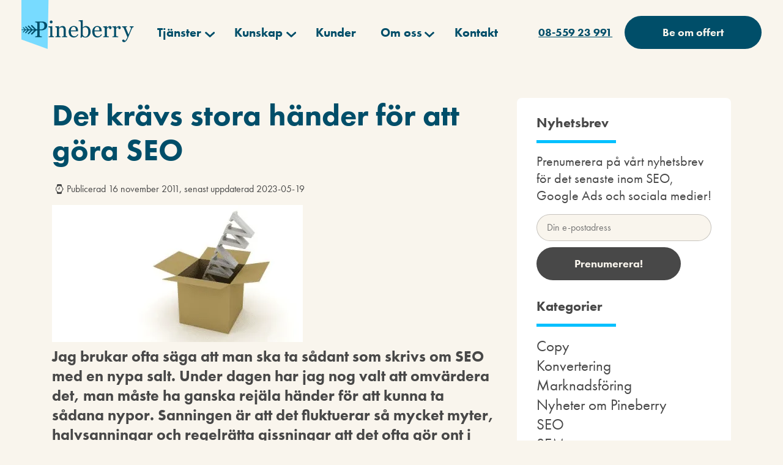

--- FILE ---
content_type: text/html; charset=UTF-8
request_url: https://www.pineberry.com/bloggen/seo/det-kravs-stora-hander-for-att-gora-seo-3/
body_size: 61086
content:
<!DOCTYPE html><html lang="sv-SE" prefix="og: https://ogp.me/ns#"><head><script>if(navigator.userAgent.match(/MSIE|Internet Explorer/i)||navigator.userAgent.match(/Trident\/7\..*?rv:11/i)){let e=document.location.href;if(!e.match(/[?&]nonitro/)){if(e.indexOf("?")==-1){if(e.indexOf("#")==-1){document.location.href=e+"?nonitro=1"}else{document.location.href=e.replace("#","?nonitro=1#")}}else{if(e.indexOf("#")==-1){document.location.href=e+"&nonitro=1"}else{document.location.href=e.replace("#","&nonitro=1#")}}}}</script><link rel="preconnect" href="https://cdn-bahde.nitrocdn.com" /><meta charset="UTF-8" /><meta name="viewport" content="width=device-width, initial-scale=1" /><title>Det krävs stora händer för att göra SEO | Pineberry</title><meta name="description" content="Visst är det så att SEO ofta blir komplext, det är en vetenskap i snabb utveckling, grundförutsättningarna förändras hela tiden. Mycket är sig likt sedan jag" /><meta name="robots" content="follow, index, max-snippet:-1, max-video-preview:-1, max-image-preview:large" /><meta property="og:locale" content="sv_SE" /><meta property="og:type" content="article" /><meta property="og:title" content="Det krävs stora händer för att göra SEO | Pineberry" /><meta property="og:description" content="Visst är det så att SEO ofta blir komplext, det är en vetenskap i snabb utveckling, grundförutsättningarna förändras hela tiden. Mycket är sig likt sedan jag" /><meta property="og:url" content="https://www.pineberry.com/bloggen/seo/det-kravs-stora-hander-for-att-gora-seo-3/" /><meta property="og:site_name" content="Pineberry" /><meta property="article:publisher" content="https://www.facebook.com/sokmotorkonsult" /><meta property="article:section" content="SEO" /><meta property="og:updated_time" content="2023-05-19T18:13:47+02:00" /><meta property="og:image" content="https://www.pineberry.com/bild/blogghjalpen.png" /><meta property="og:image:secure_url" content="https://www.pineberry.com/bild/blogghjalpen.png" /><meta property="og:image:alt" content="Det krävs stora händer för att göra SEO" /><meta property="article:published_time" content="2011-11-16T15:40:36+01:00" /><meta property="article:modified_time" content="2023-05-19T18:13:47+02:00" /><meta name="twitter:card" content="summary_large_image" /><meta name="twitter:title" content="Det krävs stora händer för att göra SEO | Pineberry" /><meta name="twitter:description" content="Visst är det så att SEO ofta blir komplext, det är en vetenskap i snabb utveckling, grundförutsättningarna förändras hela tiden. Mycket är sig likt sedan jag" /><meta name="twitter:site" content="@@sokmotorkonsult" /><meta name="twitter:creator" content="@@sokmotorkonsult" /><meta name="twitter:image" content="https://www.pineberry.com/bild/blogghjalpen.png" /><meta name="twitter:label1" content="Skriven av" /><meta name="twitter:data1" content="Magnus Bråth" /><meta name="twitter:label2" content="Lästid" /><meta name="twitter:data2" content="2 minuter" /><meta name="generator" content="WordPress 6.8.3" /><meta name="msapplication-TileImage" content="https://www.pineberry.com/wp-content/uploads/2025/06/cropped-favicon-Pineberry-270x270.png" /><meta name="generator" content="NitroPack" /><script>var NPSH,NitroScrollHelper;NPSH=NitroScrollHelper=function(){let e=null;const o=window.sessionStorage.getItem("nitroScrollPos");function t(){let e=JSON.parse(window.sessionStorage.getItem("nitroScrollPos"))||{};if(typeof e!=="object"){e={}}e[document.URL]=window.scrollY;window.sessionStorage.setItem("nitroScrollPos",JSON.stringify(e))}window.addEventListener("scroll",function(){if(e!==null){clearTimeout(e)}e=setTimeout(t,200)},{passive:true});let r={};r.getScrollPos=()=>{if(!o){return 0}const e=JSON.parse(o);return e[document.URL]||0};r.isScrolled=()=>{return r.getScrollPos()>document.documentElement.clientHeight*.5};return r}();</script><script>(function(){var a=false;var e=document.documentElement.classList;var i=navigator.userAgent.toLowerCase();var n=["android","iphone","ipad"];var r=n.length;var o;var d=null;for(var t=0;t<r;t++){o=n[t];if(i.indexOf(o)>-1)d=o;if(e.contains(o)){a=true;e.remove(o)}}if(a&&d){e.add(d);if(d=="iphone"||d=="ipad"){e.add("ios")}}})();</script><script type="text/worker" id="nitro-web-worker">var preloadRequests=0;var remainingCount={};var baseURI="";self.onmessage=function(e){switch(e.data.cmd){case"RESOURCE_PRELOAD":var o=e.data.requestId;remainingCount[o]=0;e.data.resources.forEach(function(e){preload(e,function(o){return function(){console.log(o+" DONE: "+e);if(--remainingCount[o]==0){self.postMessage({cmd:"RESOURCE_PRELOAD",requestId:o})}}}(o));remainingCount[o]++});break;case"SET_BASEURI":baseURI=e.data.uri;break}};async function preload(e,o){if(typeof URL!=="undefined"&&baseURI){try{var a=new URL(e,baseURI);e=a.href}catch(e){console.log("Worker error: "+e.message)}}console.log("Preloading "+e);try{var n=new Request(e,{mode:"no-cors",redirect:"follow"});await fetch(n);o()}catch(a){console.log(a);var r=new XMLHttpRequest;r.responseType="blob";r.onload=o;r.onerror=o;r.open("GET",e,true);r.send()}}</script><script id="nprl">(()=>{if(window.NPRL!=undefined)return;(function(e){var t=e.prototype;t.after||(t.after=function(){var e,t=arguments,n=t.length,r=0,i=this,o=i.parentNode,a=Node,c=String,u=document;if(o!==null){while(r<n){(e=t[r])instanceof a?(i=i.nextSibling)!==null?o.insertBefore(e,i):o.appendChild(e):o.appendChild(u.createTextNode(c(e)));++r}}})})(Element);var e,t;e=t=function(){var t=false;var r=window.URL||window.webkitURL;var i=false;var o=false;var a=2;var c=null;var u=null;var d=true;var s=window.nitroGtmExcludes!=undefined;var l=s?JSON.parse(atob(window.nitroGtmExcludes)).map(e=>new RegExp(e)):[];var f;var m;var v=null;var p=null;var g=null;var h={touch:["touchmove","touchend"],default:["mousemove","click","keydown","wheel"]};var E=true;var y=[];var w=false;var b=[];var S=0;var N=0;var L=false;var T=0;var R=null;var O=false;var A=false;var C=false;var P=[];var I=[];var M=[];var k=[];var x=false;var _={};var j=new Map;var B="noModule"in HTMLScriptElement.prototype;var q=requestAnimationFrame||mozRequestAnimationFrame||webkitRequestAnimationFrame||msRequestAnimationFrame;const D="gtm.js?id=";function H(e,t){if(!_[e]){_[e]=[]}_[e].push(t)}function U(e,t){if(_[e]){var n=0,r=_[e];for(var n=0;n<r.length;n++){r[n].call(this,t)}}}function Y(){(function(e,t){var r=null;var i=function(e){r(e)};var o=null;var a={};var c=null;var u=null;var d=0;e.addEventListener(t,function(r){if(["load","DOMContentLoaded"].indexOf(t)!=-1){if(u){Q(function(){e.triggerNitroEvent(t)})}c=true}else if(t=="readystatechange"){d++;n.ogReadyState=d==1?"interactive":"complete";if(u&&u>=d){n.documentReadyState=n.ogReadyState;Q(function(){e.triggerNitroEvent(t)})}}});e.addEventListener(t+"Nitro",function(e){if(["load","DOMContentLoaded"].indexOf(t)!=-1){if(!c){e.preventDefault();e.stopImmediatePropagation()}else{}u=true}else if(t=="readystatechange"){u=n.documentReadyState=="interactive"?1:2;if(d<u){e.preventDefault();e.stopImmediatePropagation()}}});switch(t){case"load":o="onload";break;case"readystatechange":o="onreadystatechange";break;case"pageshow":o="onpageshow";break;default:o=null;break}if(o){Object.defineProperty(e,o,{get:function(){return r},set:function(n){if(typeof n!=="function"){r=null;e.removeEventListener(t+"Nitro",i)}else{if(!r){e.addEventListener(t+"Nitro",i)}r=n}}})}Object.defineProperty(e,"addEventListener"+t,{value:function(r){if(r!=t||!n.startedScriptLoading||document.currentScript&&document.currentScript.hasAttribute("nitro-exclude")){}else{arguments[0]+="Nitro"}e.ogAddEventListener.apply(e,arguments);a[arguments[1]]=arguments[0]}});Object.defineProperty(e,"removeEventListener"+t,{value:function(t){var n=a[arguments[1]];arguments[0]=n;e.ogRemoveEventListener.apply(e,arguments)}});Object.defineProperty(e,"triggerNitroEvent"+t,{value:function(t,n){n=n||e;var r=new Event(t+"Nitro",{bubbles:true});r.isNitroPack=true;Object.defineProperty(r,"type",{get:function(){return t},set:function(){}});Object.defineProperty(r,"target",{get:function(){return n},set:function(){}});e.dispatchEvent(r)}});if(typeof e.triggerNitroEvent==="undefined"){(function(){var t=e.addEventListener;var n=e.removeEventListener;Object.defineProperty(e,"ogAddEventListener",{value:t});Object.defineProperty(e,"ogRemoveEventListener",{value:n});Object.defineProperty(e,"addEventListener",{value:function(n){var r="addEventListener"+n;if(typeof e[r]!=="undefined"){e[r].apply(e,arguments)}else{t.apply(e,arguments)}},writable:true});Object.defineProperty(e,"removeEventListener",{value:function(t){var r="removeEventListener"+t;if(typeof e[r]!=="undefined"){e[r].apply(e,arguments)}else{n.apply(e,arguments)}}});Object.defineProperty(e,"triggerNitroEvent",{value:function(t,n){var r="triggerNitroEvent"+t;if(typeof e[r]!=="undefined"){e[r].apply(e,arguments)}}})})()}}).apply(null,arguments)}Y(window,"load");Y(window,"pageshow");Y(window,"DOMContentLoaded");Y(document,"DOMContentLoaded");Y(document,"readystatechange");try{var F=new Worker(r.createObjectURL(new Blob([document.getElementById("nitro-web-worker").textContent],{type:"text/javascript"})))}catch(e){var F=new Worker("data:text/javascript;base64,"+btoa(document.getElementById("nitro-web-worker").textContent))}F.onmessage=function(e){if(e.data.cmd=="RESOURCE_PRELOAD"){U(e.data.requestId,e)}};if(typeof document.baseURI!=="undefined"){F.postMessage({cmd:"SET_BASEURI",uri:document.baseURI})}var G=function(e){if(--S==0){Q(K)}};var W=function(e){e.target.removeEventListener("load",W);e.target.removeEventListener("error",W);e.target.removeEventListener("nitroTimeout",W);if(e.type!="nitroTimeout"){clearTimeout(e.target.nitroTimeout)}if(--N==0&&S==0){Q(J)}};var X=function(e){var t=e.textContent;try{var n=r.createObjectURL(new Blob([t.replace(/^(?:<!--)?(.*?)(?:-->)?$/gm,"$1")],{type:"text/javascript"}))}catch(e){var n="data:text/javascript;base64,"+btoa(t.replace(/^(?:<!--)?(.*?)(?:-->)?$/gm,"$1"))}return n};var K=function(){n.documentReadyState="interactive";document.triggerNitroEvent("readystatechange");document.triggerNitroEvent("DOMContentLoaded");if(window.pageYOffset||window.pageXOffset){window.dispatchEvent(new Event("scroll"))}A=true;Q(function(){if(N==0){Q(J)}Q($)})};var J=function(){if(!A||O)return;O=true;R.disconnect();en();n.documentReadyState="complete";document.triggerNitroEvent("readystatechange");window.triggerNitroEvent("load",document);window.triggerNitroEvent("pageshow",document);if(window.pageYOffset||window.pageXOffset||location.hash){let e=typeof history.scrollRestoration!=="undefined"&&history.scrollRestoration=="auto";if(e&&typeof NPSH!=="undefined"&&NPSH.getScrollPos()>0&&window.pageYOffset>document.documentElement.clientHeight*.5){window.scrollTo(0,NPSH.getScrollPos())}else if(location.hash){try{let e=document.querySelector(location.hash);if(e){e.scrollIntoView()}}catch(e){}}}var e=null;if(a==1){e=eo}else{e=eu}Q(e)};var Q=function(e){setTimeout(e,0)};var V=function(e){if(e.type=="touchend"||e.type=="click"){g=e}};var $=function(){if(d&&g){setTimeout(function(e){return function(){var t=function(e,t,n){var r=new Event(e,{bubbles:true,cancelable:true});if(e=="click"){r.clientX=t;r.clientY=n}else{r.touches=[{clientX:t,clientY:n}]}return r};var n;if(e.type=="touchend"){var r=e.changedTouches[0];n=document.elementFromPoint(r.clientX,r.clientY);n.dispatchEvent(t("touchstart"),r.clientX,r.clientY);n.dispatchEvent(t("touchend"),r.clientX,r.clientY);n.dispatchEvent(t("click"),r.clientX,r.clientY)}else if(e.type=="click"){n=document.elementFromPoint(e.clientX,e.clientY);n.dispatchEvent(t("click"),e.clientX,e.clientY)}}}(g),150);g=null}};var z=function(e){if(e.tagName=="SCRIPT"&&!e.hasAttribute("data-nitro-for-id")&&!e.hasAttribute("nitro-document-write")||e.tagName=="IMG"&&(e.hasAttribute("src")||e.hasAttribute("srcset"))||e.tagName=="IFRAME"&&e.hasAttribute("src")||e.tagName=="LINK"&&e.hasAttribute("href")&&e.hasAttribute("rel")&&e.getAttribute("rel")=="stylesheet"){if(e.tagName==="IFRAME"&&e.src.indexOf("about:blank")>-1){return}var t="";switch(e.tagName){case"LINK":t=e.href;break;case"IMG":if(k.indexOf(e)>-1)return;t=e.srcset||e.src;break;default:t=e.src;break}var n=e.getAttribute("type");if(!t&&e.tagName!=="SCRIPT")return;if((e.tagName=="IMG"||e.tagName=="LINK")&&(t.indexOf("data:")===0||t.indexOf("blob:")===0))return;if(e.tagName=="SCRIPT"&&n&&n!=="text/javascript"&&n!=="application/javascript"){if(n!=="module"||!B)return}if(e.tagName==="SCRIPT"){if(k.indexOf(e)>-1)return;if(e.noModule&&B){return}let t=null;if(document.currentScript){if(document.currentScript.src&&document.currentScript.src.indexOf(D)>-1){t=document.currentScript}if(document.currentScript.hasAttribute("data-nitro-gtm-id")){e.setAttribute("data-nitro-gtm-id",document.currentScript.getAttribute("data-nitro-gtm-id"))}}else if(window.nitroCurrentScript){if(window.nitroCurrentScript.src&&window.nitroCurrentScript.src.indexOf(D)>-1){t=window.nitroCurrentScript}}if(t&&s){let n=false;for(const t of l){n=e.src?t.test(e.src):t.test(e.textContent);if(n){break}}if(!n){e.type="text/googletagmanagerscript";let n=t.hasAttribute("data-nitro-gtm-id")?t.getAttribute("data-nitro-gtm-id"):t.id;if(!j.has(n)){j.set(n,[])}let r=j.get(n);r.push(e);return}}if(!e.src){if(e.textContent.length>0){e.textContent+="\n;if(document.currentScript.nitroTimeout) {clearTimeout(document.currentScript.nitroTimeout);}; setTimeout(function() { this.dispatchEvent(new Event('load')); }.bind(document.currentScript), 0);"}else{return}}else{}k.push(e)}if(!e.hasOwnProperty("nitroTimeout")){N++;e.addEventListener("load",W,true);e.addEventListener("error",W,true);e.addEventListener("nitroTimeout",W,true);e.nitroTimeout=setTimeout(function(){console.log("Resource timed out",e);e.dispatchEvent(new Event("nitroTimeout"))},5e3)}}};var Z=function(e){if(e.hasOwnProperty("nitroTimeout")&&e.nitroTimeout){clearTimeout(e.nitroTimeout);e.nitroTimeout=null;e.dispatchEvent(new Event("nitroTimeout"))}};document.documentElement.addEventListener("load",function(e){if(e.target.tagName=="SCRIPT"||e.target.tagName=="IMG"){k.push(e.target)}},true);document.documentElement.addEventListener("error",function(e){if(e.target.tagName=="SCRIPT"||e.target.tagName=="IMG"){k.push(e.target)}},true);var ee=["appendChild","replaceChild","insertBefore","prepend","append","before","after","replaceWith","insertAdjacentElement"];var et=function(){if(s){window._nitro_setTimeout=window.setTimeout;window.setTimeout=function(e,t,...n){let r=document.currentScript||window.nitroCurrentScript;if(!r||r.src&&r.src.indexOf(D)==-1){return window._nitro_setTimeout.call(window,e,t,...n)}return window._nitro_setTimeout.call(window,function(e,t){return function(...n){window.nitroCurrentScript=e;t(...n)}}(r,e),t,...n)}}ee.forEach(function(e){HTMLElement.prototype["og"+e]=HTMLElement.prototype[e];HTMLElement.prototype[e]=function(...t){if(this.parentNode||this===document.documentElement){switch(e){case"replaceChild":case"insertBefore":t.pop();break;case"insertAdjacentElement":t.shift();break}t.forEach(function(e){if(!e)return;if(e.tagName=="SCRIPT"){z(e)}else{if(e.children&&e.children.length>0){e.querySelectorAll("script").forEach(z)}}})}return this["og"+e].apply(this,arguments)}})};var en=function(){if(s&&typeof window._nitro_setTimeout==="function"){window.setTimeout=window._nitro_setTimeout}ee.forEach(function(e){HTMLElement.prototype[e]=HTMLElement.prototype["og"+e]})};var er=async function(){if(o){ef(f);ef(V);if(v){clearTimeout(v);v=null}}if(T===1){L=true;return}else if(T===0){T=-1}n.startedScriptLoading=true;Object.defineProperty(document,"readyState",{get:function(){return n.documentReadyState},set:function(){}});var e=document.documentElement;var t={attributes:true,attributeFilter:["src"],childList:true,subtree:true};R=new MutationObserver(function(e,t){e.forEach(function(e){if(e.type=="childList"&&e.addedNodes.length>0){e.addedNodes.forEach(function(e){if(!document.documentElement.contains(e)){return}if(e.tagName=="IMG"||e.tagName=="IFRAME"||e.tagName=="LINK"){z(e)}})}if(e.type=="childList"&&e.removedNodes.length>0){e.removedNodes.forEach(function(e){if(e.tagName=="IFRAME"||e.tagName=="LINK"){Z(e)}})}if(e.type=="attributes"){var t=e.target;if(!document.documentElement.contains(t)){return}if(t.tagName=="IFRAME"||t.tagName=="LINK"||t.tagName=="IMG"||t.tagName=="SCRIPT"){z(t)}}})});R.observe(e,t);if(!s){et()}await Promise.all(P);var r=b.shift();var i=null;var a=false;while(r){var c;var u=JSON.parse(atob(r.meta));var d=u.delay;if(r.type=="inline"){var l=document.getElementById(r.id);if(l){l.remove()}else{r=b.shift();continue}c=X(l);if(c===false){r=b.shift();continue}}else{c=r.src}if(!a&&r.type!="inline"&&(typeof u.attributes.async!="undefined"||typeof u.attributes.defer!="undefined")){if(i===null){i=r}else if(i===r){a=true}if(!a){b.push(r);r=b.shift();continue}}var m=document.createElement("script");m.src=c;m.setAttribute("data-nitro-for-id",r.id);for(var p in u.attributes){try{if(u.attributes[p]===false){m.setAttribute(p,"")}else{m.setAttribute(p,u.attributes[p])}}catch(e){console.log("Error while setting script attribute",m,e)}}m.async=false;if(u.canonicalLink!=""&&Object.getOwnPropertyDescriptor(m,"src")?.configurable!==false){(e=>{Object.defineProperty(m,"src",{get:function(){return e.canonicalLink},set:function(){}})})(u)}if(d){setTimeout((function(e,t){var n=document.querySelector("[data-nitro-marker-id='"+t+"']");if(n){n.after(e)}else{document.head.appendChild(e)}}).bind(null,m,r.id),d)}else{m.addEventListener("load",G);m.addEventListener("error",G);if(!m.noModule||!B){S++}var g=document.querySelector("[data-nitro-marker-id='"+r.id+"']");if(g){Q(function(e,t){return function(){e.after(t)}}(g,m))}else{Q(function(e){return function(){document.head.appendChild(e)}}(m))}}r=b.shift()}};var ei=function(){var e=document.getElementById("nitro-deferred-styles");var t=document.createElement("div");t.innerHTML=e.textContent;return t};var eo=async function(e){isPreload=e&&e.type=="NitroPreload";if(!isPreload){T=-1;E=false;if(o){ef(f);ef(V);if(v){clearTimeout(v);v=null}}}if(w===false){var t=ei();let e=t.querySelectorAll('style,link[rel="stylesheet"]');w=e.length;if(w){let e=document.getElementById("nitro-deferred-styles-marker");e.replaceWith.apply(e,t.childNodes)}else if(isPreload){Q(ed)}else{es()}}else if(w===0&&!isPreload){es()}};var ea=function(){var e=ei();var t=e.childNodes;var n;var r=[];for(var i=0;i<t.length;i++){n=t[i];if(n.href){r.push(n.href)}}var o="css-preload";H(o,function(e){eo(new Event("NitroPreload"))});if(r.length){F.postMessage({cmd:"RESOURCE_PRELOAD",resources:r,requestId:o})}else{Q(function(){U(o)})}};var ec=function(){if(T===-1)return;T=1;var e=[];var t,n;for(var r=0;r<b.length;r++){t=b[r];if(t.type!="inline"){if(t.src){n=JSON.parse(atob(t.meta));if(n.delay)continue;if(n.attributes.type&&n.attributes.type=="module"&&!B)continue;e.push(t.src)}}}if(e.length){var i="js-preload";H(i,function(e){T=2;if(L){Q(er)}});F.postMessage({cmd:"RESOURCE_PRELOAD",resources:e,requestId:i})}};var eu=function(){while(I.length){style=I.shift();if(style.hasAttribute("nitropack-onload")){style.setAttribute("onload",style.getAttribute("nitropack-onload"));Q(function(e){return function(){e.dispatchEvent(new Event("load"))}}(style))}}while(M.length){style=M.shift();if(style.hasAttribute("nitropack-onerror")){style.setAttribute("onerror",style.getAttribute("nitropack-onerror"));Q(function(e){return function(){e.dispatchEvent(new Event("error"))}}(style))}}};var ed=function(){if(!x){if(i){Q(function(){var e=document.getElementById("nitro-critical-css");if(e){e.remove()}})}x=true;onStylesLoadEvent=new Event("NitroStylesLoaded");onStylesLoadEvent.isNitroPack=true;window.dispatchEvent(onStylesLoadEvent)}};var es=function(){if(a==2){Q(er)}else{eu()}};var el=function(e){m.forEach(function(t){document.addEventListener(t,e,true)})};var ef=function(e){m.forEach(function(t){document.removeEventListener(t,e,true)})};if(s){et()}return{setAutoRemoveCriticalCss:function(e){i=e},registerScript:function(e,t,n){b.push({type:"remote",src:e,id:t,meta:n})},registerInlineScript:function(e,t){b.push({type:"inline",id:e,meta:t})},registerStyle:function(e,t,n){y.push({href:e,rel:t,media:n})},onLoadStyle:function(e){I.push(e);if(w!==false&&--w==0){Q(ed);if(E){E=false}else{es()}}},onErrorStyle:function(e){M.push(e);if(w!==false&&--w==0){Q(ed);if(E){E=false}else{es()}}},loadJs:function(e,t){if(!e.src){var n=X(e);if(n!==false){e.src=n;e.textContent=""}}if(t){Q(function(e,t){return function(){e.after(t)}}(t,e))}else{Q(function(e){return function(){document.head.appendChild(e)}}(e))}},loadQueuedResources:async function(){window.dispatchEvent(new Event("NitroBootStart"));if(p){clearTimeout(p);p=null}window.removeEventListener("load",e.loadQueuedResources);f=a==1?er:eo;if(!o||g){Q(f)}else{if(navigator.userAgent.indexOf(" Edge/")==-1){ea();H("css-preload",ec)}el(f);if(u){if(c){v=setTimeout(f,c)}}else{}}},fontPreload:function(e){var t="critical-fonts";H(t,function(e){document.getElementById("nitro-critical-fonts").type="text/css"});F.postMessage({cmd:"RESOURCE_PRELOAD",resources:e,requestId:t})},boot:function(){if(t)return;t=true;C=typeof NPSH!=="undefined"&&NPSH.isScrolled();let n=document.prerendering;if(location.hash||C||n){o=false}m=h.default.concat(h.touch);p=setTimeout(e.loadQueuedResources,1500);el(V);if(C){e.loadQueuedResources()}else{window.addEventListener("load",e.loadQueuedResources)}},addPrerequisite:function(e){P.push(e)},getTagManagerNodes:function(e){if(!e)return j;return j.get(e)??[]}}}();var n,r;n=r=function(){var t=document.write;return{documentWrite:function(n,r){if(n&&n.hasAttribute("nitro-exclude")){return t.call(document,r)}var i=null;if(n.documentWriteContainer){i=n.documentWriteContainer}else{i=document.createElement("span");n.documentWriteContainer=i}var o=null;if(n){if(n.hasAttribute("data-nitro-for-id")){o=document.querySelector('template[data-nitro-marker-id="'+n.getAttribute("data-nitro-for-id")+'"]')}else{o=n}}i.innerHTML+=r;i.querySelectorAll("script").forEach(function(e){e.setAttribute("nitro-document-write","")});if(!i.parentNode){if(o){o.parentNode.insertBefore(i,o)}else{document.body.appendChild(i)}}var a=document.createElement("span");a.innerHTML=r;var c=a.querySelectorAll("script");if(c.length){c.forEach(function(t){var n=t.getAttributeNames();var r=document.createElement("script");n.forEach(function(e){r.setAttribute(e,t.getAttribute(e))});r.async=false;if(!t.src&&t.textContent){r.textContent=t.textContent}e.loadJs(r,o)})}},TrustLogo:function(e,t){var n=document.getElementById(e);var r=document.createElement("img");r.src=t;n.parentNode.insertBefore(r,n)},documentReadyState:"loading",ogReadyState:document.readyState,startedScriptLoading:false,loadScriptDelayed:function(e,t){setTimeout(function(){var t=document.createElement("script");t.src=e;document.head.appendChild(t)},t)}}}();document.write=function(e){n.documentWrite(document.currentScript,e)};document.writeln=function(e){n.documentWrite(document.currentScript,e+"\n")};window.NPRL=e;window.NitroResourceLoader=t;window.NPh=n;window.NitroPackHelper=r})();</script><style id="nitro-fonts">@font-face{font-family:"futura-pt";src:url("https://cdn-bahde.nitrocdn.com/PeDbirdSUpOJJjuByRwToCnSKnJVvwqa/assets/desktop/source/rev-d31b132/use.typekit.net/af/309dfe/000000000000000000010091/27/12def2bd54919649713179beb3186c70.l") format("woff2");font-display:swap;font-style:normal;font-weight:700;font-stretch:normal}@font-face{font-family:"futura-pt";src:url("https://cdn-bahde.nitrocdn.com/PeDbirdSUpOJJjuByRwToCnSKnJVvwqa/assets/desktop/source/rev-d31b132/use.typekit.net/af/9b05f3/000000000000000000013365/27/8755433b4f59eb734842bb6d74528f06.l") format("woff2");font-display:swap;font-style:normal;font-weight:400;font-stretch:normal}</style><style type="text/css" id="nitro-critical-css">body:not(.wp-admin) main{display:block}body:not(.wp-admin) input{font-family:inherit;font-size:100%;line-height:1.15;margin:0}body:not(.wp-admin) [type=submit]{-webkit-appearance:button}body:not(.wp-admin) [type=submit]::-moz-focus-inner{border-style:none;padding:0}body:not(.wp-admin) [type=submit]:-moz-focusring{outline:1px dotted ButtonText}body:not(.wp-admin) *,body:not(.wp-admin) :after,body:not(.wp-admin) :before{-webkit-box-sizing:inherit;box-sizing:inherit}body:not(.wp-admin) ul{margin:0 0 1.5em 3em}body:not(.wp-admin) ul{list-style:disc}body:not(.wp-admin) li>ul{margin-bottom:0;margin-left:1.5em}body:not(.wp-admin) img{height:auto;max-width:100%}body:not(.wp-admin) figure{margin:1em 0}body:not(.wp-admin) .aligncenter{clear:both;display:block;margin-left:auto;margin-right:auto;margin-bottom:1.5em}*,:after,:before{-webkit-box-sizing:inherit;box-sizing:inherit}.container,.container-wide{width:100%;padding-right:15px;padding-left:15px;margin-right:auto;margin-left:auto}@media (min-width:576px){.container,.container-wide{max-width:540px}}@media (min-width:768px){.container,.container-wide{max-width:720px}}@media (min-width:992px){.container,.container-wide{max-width:960px}}@media (min-width:1200px){.container,.container-wide{max-width:1140px}}.row{display:-webkit-box;display:-ms-flexbox;display:flex;-ms-flex-wrap:wrap;flex-wrap:wrap;margin-right:-15px;margin-left:-15px}.col,.col-12,.col-auto,.col-lg-4,.col-lg-8{position:relative;width:100%;padding-right:15px;padding-left:15px}.col{-ms-flex-preferred-size:0;flex-basis:0;-webkit-box-flex:1;-ms-flex-positive:1;flex-grow:1;max-width:100%}.col-auto{-ms-flex:0 0 auto;flex:0 0 auto;width:auto;max-width:100%}.col-auto{-webkit-box-flex:0}.col-12{-webkit-box-flex:0;-ms-flex:0 0 100%;flex:0 0 100%;max-width:100%}@media (min-width:992px){.col-lg-4{-webkit-box-flex:0;-ms-flex:0 0 33.33333%;flex:0 0 33.33333%;max-width:33.33333%}.col-lg-8{-webkit-box-flex:0;-ms-flex:0 0 66.66667%;flex:0 0 66.66667%;max-width:66.66667%}}.justify-content-between{-webkit-box-pack:justify !important;-ms-flex-pack:justify !important;justify-content:space-between !important}.align-items-center{-webkit-box-align:center !important;-ms-flex-align:center !important;align-items:center !important}@media (min-width:0px){.margin-top-xs-2{margin-top:2rem !important}}@media (min-width:0px){.padding-top-xs-2{padding-top:2rem !important}.padding-bottom-xs-2{padding-bottom:2rem !important}}body:not(.wp-admin){overflow-x:hidden;width:100%;max-width:100%;font-size:16px;background:#f9f5ed;color:#484848;word-break:break-word;-webkit-box-sizing:border-box;box-sizing:border-box;-ms-overflow-style:scrollbar;font-family:futura-pt,sans-serif;font-weight:400;font-style:normal;margin:0}body:not(.wp-admin) main#primary{min-height:400px}html{overflow-x:hidden;width:100%;max-width:100vw}@media (min-width:1440px){.container,.container-wide{max-width:1240px}}@media (min-width:992px){.container-wide{max-width:1140px}}@media (min-width:1280px){.container-wide{max-width:1240px}}@media (min-width:1440px){.container-wide{max-width:1320px}}.profet{-moz-osx-font-smoothing:grayscale;-webkit-font-smoothing:antialiased;text-rendering:optimizeLegibility;font-family:futura-pt,sans-serif;font-weight:400;font-style:normal;line-height:1.15}.profet .text-center{text-align:center}.profet h1,.profet h2,.profet h5{margin-top:0;font-weight:700;margin-bottom:.5em;line-height:1.15}.profet p{margin-top:0}.profet h1{font-size:1.95rem}@media (min-width:992px){.profet h1{font-size:3.225rem}}.profet h2{font-size:1.875rem}@media (min-width:992px){.profet h2{font-size:3.125rem}}.profet h5{font-size:1rem;font-weight:700}@media (min-width:992px){.profet h5{font-size:1.5625rem}}.profet a{color:#004e69}.profet .pineberry-btn{text-decoration:none !important;font-size:1.125rem;line-height:1em;display:-webkit-inline-box;display:-ms-inline-flexbox;display:inline-flex;-webkit-box-align:center;-ms-flex-align:center;align-items:center;-webkit-box-pack:center;-ms-flex-pack:center;justify-content:center;text-align:center;padding:1.125rem 3.87rem;color:#00c0ff;background:#f9f5ed;border:none;border-radius:1000px;font-weight:700}.profet .pineberry-btn-white{background:#f9f5ed;color:#004e69 !important}.profet .pineberry-btn-lightblue{background:#78dbff;color:#f9f5ed !important}.profet .pineberry-bold-link{font-size:1rem;font-weight:700;-webkit-text-decoration-line:underline;text-decoration-line:underline;text-underline-offset:.45em}@media (min-width:992px){.profet .pineberry-bold-link{font-size:1.125rem}}.profet .pineberry-bold-link.pineberry-bold-link-white{color:#f9f5ed !important;-webkit-text-decoration-color:#f9f5ed;text-decoration-color:#f9f5ed}.profet p{font-size:1.125rem;line-height:1.3em}@media (min-width:992px){.profet p{font-size:1.5625rem}}.profet hr{background:#00c0ff;height:5px;border:none;max-width:8.125rem;margin:1.5rem 0}@media (min-width:992px){.profet hr{margin:2rem 0}}.profet ul{margin-left:0;padding-left:1.5rem}.profet input[type=email],.profet input[type=text]{background:#fff;border:1px solid rgba(0,0,0,.2);border-radius:100rem;-webkit-box-shadow:none;box-shadow:none;outline:none !important;padding:.65rem 1rem !important;color:#484848;font-size:1rem !important;line-height:1em !important}.profet .search-form input[type=submit]{display:none}.profet #site-header-mobile{display:block;position:fixed;top:0;left:0;right:0;z-index:1000;background:transparent}@media (min-width:1160px){.profet #site-header-mobile{display:none}}.profet #site-header-mobile .site-logo{position:relative;top:-10px}.profet #site-header-mobile .site-logo svg{width:10.5rem;height:auto}.profet #site-header-mobile .toggle-mobile-menu{display:inline-block}.profet #site-header-mobile .toggle-mobile-menu svg{height:1.85rem}.profet #site-header-mobile #icon-close{display:none}.profet #site-header-mobile #icon-hamburger{display:block}.profet.bookmark-color-light #bookmark-shape,.profet.bookmark-color-light #bookmark-shape-desktop{fill:#78dbff !important}.profet.navigation-color-dark:not(.scrolled) #site-header-desktop .logo-col svg .letter{fill:#004e69}.profet.navigation-color-dark:not(.scrolled) #site-header-desktop .logo-col svg #Group_928 path{fill:#004e69}.profet.navigation-color-dark:not(.scrolled) #site-header-desktop .desktop-navigation-menu-wrapper ul li a{color:#004e69 !important}.profet.navigation-color-dark:not(.scrolled) #site-header-desktop .desktop-navigation-menu-wrapper ul.sub-menu li a{background:#004e69 !important;color:#f9f5ed !important}.profet.navigation-color-dark:not(.scrolled) #site-header-desktop .get-a-quote-link{background:#004e69;color:#f9f5ed !important}.profet.navigation-color-dark:not(.scrolled) #site-header-desktop .desktop-navigation-menu-wrapper ul li.menu-item-has-children>a{background-image:url("[data-uri]")}.profet.navigation-color-dark:not(.scrolled) #site-header-desktop .desktop-navigation-menu-wrapper ul li.menu-item-has-children>a.nitro-lazy{background-image:none !important}.profet.navigation-color-dark:not(.scrolled) #site-header-desktop .phone-link{color:#004e69 !important;-webkit-text-decoration-color:#004e69 !important;text-decoration-color:#004e69 !important}.profet.navigation-color-dark:not(.scrolled-mobile) #site-header-mobile .site-logo svg .letter{fill:#004e69}.profet.navigation-color-dark:not(.scrolled-mobile) #site-header-mobile .site-logo svg #bookmark-shape{fill:#78dbff}.profet.navigation-color-dark:not(.scrolled-mobile) #site-header-mobile #icon-close path,.profet.navigation-color-dark:not(.scrolled-mobile) #site-header-mobile #icon-hamburger path,.profet.navigation-color-dark:not(.scrolled-mobile) #site-header-mobile .site-logo svg #Group_928 path{fill:#004e69}.profet #site-navigation-mobile{position:fixed;top:0;left:auto;right:-100%;height:100vh;overflow-y:scroll;-webkit-overflow-scrolling:touch;background:#004e69;z-index:950;padding:77px 2rem 5rem;width:100%}.profet #site-navigation-mobile ul{padding:0;margin:0;list-style:none}.profet #site-navigation-mobile ul li{display:block}.profet #site-navigation-mobile ul li.menu-item-has-children>a{background-image:url("[data-uri]");background-size:.8em;background-repeat:no-repeat;padding-right:1.35rem;background-position:100% 50%}.profet #site-navigation-mobile ul li a{padding:1rem 0;color:#f9f5ed !important;text-decoration:none !important;font-size:1.125rem;font-weight:700;display:block}.profet #site-navigation-mobile ul li .sub-menu{display:none;padding-left:2rem}.profet #site-navigation-mobile ul li .sub-menu a{padding:0;margin-bottom:.5rem;font-weight:400}.profet #site-navigation-mobile .quote-and-phone-section{border-top:1px solid #f9f5ed;padding-left:1rem;padding-right:1rem}.profet #site-header-desktop{display:none;max-width:100vw;position:fixed;top:0;left:0;right:0;z-index:10000;background:transparent}@media (min-width:1160px){.profet #site-header-desktop{display:block}}.profet #site-header-desktop .logo-col{-ms-flex-item-align:start;align-self:flex-start}@media (min-width:1340px){.profet #site-header-desktop .logo-col{padding-right:3.75rem}}.profet #site-header-desktop .logo-col svg{height:80px;position:relative}@media (min-width:1340px){.profet #site-header-desktop .logo-col svg{top:-12px;height:100px}}.profet #site-header-desktop .get-a-quote-link{color:#004e69 !important;margin-left:1rem}@media (min-width:1340px){.profet #site-header-desktop .get-a-quote-link{margin-left:2rem}}.profet .desktop-navigation-menu-wrapper{padding:2.1rem 0}.profet .desktop-navigation-menu-wrapper>ul>li:last-child{margin-right:0}.profet .desktop-navigation-menu-wrapper ul{list-style:none;margin:0;padding:0}.profet .desktop-navigation-menu-wrapper ul li{display:inline-block;margin-right:1.25rem}.profet .desktop-navigation-menu-wrapper ul li.menu-item-has-children>a{background-image:url("[data-uri]");background-size:.8em;background-repeat:no-repeat;padding-right:1.35rem;background-position:100% 60%}.profet .desktop-navigation-menu-wrapper ul li.menu-item-has-children>a.nitro-lazy{background-image:none !important}.profet .desktop-navigation-menu-wrapper ul li a{display:block;padding:.5rem;color:#f9f5ed !important;text-decoration:none !important;outline:none !important;font-weight:700;font-size:1.25rem}.profet .desktop-navigation-menu-wrapper ul.sub-menu{display:none;position:absolute;width:auto;word-break:normal;top:calc(100% - 1rem)}.profet .desktop-navigation-menu-wrapper ul.sub-menu li{display:block;margin:0}.profet .desktop-navigation-menu-wrapper ul.sub-menu li a{color:#004e69 !important;padding:.5rem .75rem;background:#fff}.profet #site-footer *{color:#f9f5ed}.profet #site-footer .search-form input[type=submit]{display:none}.profet .single-post-wrapper{padding-top:6rem;padding-bottom:4rem}@media (min-width:1160px){.profet .single-post-wrapper{padding-top:10rem}}.profet .single-post-wrapper .single-post-header{margin-bottom:1rem}.profet .single-post-wrapper .single-post-header h1{font-size:1.875rem;color:#004e69}@media (min-width:992px){.profet .single-post-wrapper .single-post-header h1{font-size:3.125rem}}.profet .single-post-wrapper .single-post-header .single-post-date{display:-webkit-box;display:-ms-flexbox;display:flex;font-size:1rem}.profet .single-post-wrapper .single-post-header .single-post-date .bi-watch{-ms-flex-item-align:center;align-self:center;margin:0 .25rem}.profet .single-post-wrapper p{font-size:1.125rem;line-height:1.3em}@media (min-width:992px){.profet .single-post-wrapper p{font-size:1.5625rem}}.profet .single-post-wrapper li:not(.comment){font-size:1.125rem;line-height:1.3em}@media (min-width:992px){.profet .single-post-wrapper li:not(.comment){font-size:1.5625rem}}.profet .single-post-wrapper a{color:#00c0ff !important;text-decoration:none !important}.profet .single-post-wrapper hr:not(.comments-hr){background-color:#ccc;border:0;height:1px;margin-bottom:1.5em;max-width:none}.profet .widget-area{background-color:#fff;border-radius:.5rem;font-size:1.375rem;padding:1.75rem 2rem 1.065rem}@media (max-width:991.98px){.profet .widget-area{padding:1rem}}.profet .widget-area h5{font-size:1.375rem}.profet .widget-area hr{background:#00c0ff !important;height:5px !important;border:none !important;max-width:8.125rem !important;margin:1rem 0 !important}.profet .widget-area figure{margin:0}.profet .widget-area .wp-block-button__link{line-height:1em !important;min-height:auto !important;text-decoration:none !important;font-size:1.125rem;line-height:1em;display:-webkit-inline-box;display:-ms-inline-flexbox;display:inline-flex;-webkit-box-align:center;-ms-flex-align:center;align-items:center;-webkit-box-pack:center;-ms-flex-pack:center;justify-content:center;text-align:center;padding:1.125rem 3.87rem;color:#00c0ff;background:#f9f5ed;border:none;border-radius:1000px;font-weight:700;background:#484848;color:#f9f5ed !important}.profet .widget-area .menu{list-style:none;margin:0 0 3rem;padding:0}.profet .widget-area .menu a{color:#484848;text-decoration:none}@media (max-width:991.98px){.profet .widget-area .menu{margin-bottom:.9rem}}.profet .widget-area p{font-size:1.375rem;margin-bottom:1rem}.profet .widget-area .menu a{color:#484848 !important;text-decoration:none}.profet .blog-search input[type=submit]{display:none}.wp-block-button__link{color:#fff;background-color:#32373c;border-radius:9999px;box-shadow:none;text-decoration:none;padding:calc(.667em + 2px) calc(1.333em + 2px);font-size:1.125em}:root{--wp--preset--aspect-ratio--square:1;--wp--preset--aspect-ratio--4-3:4/3;--wp--preset--aspect-ratio--3-4:3/4;--wp--preset--aspect-ratio--3-2:3/2;--wp--preset--aspect-ratio--2-3:2/3;--wp--preset--aspect-ratio--16-9:16/9;--wp--preset--aspect-ratio--9-16:9/16;--wp--preset--color--black:#000;--wp--preset--color--cyan-bluish-gray:#abb8c3;--wp--preset--color--white:#fff;--wp--preset--color--pale-pink:#f78da7;--wp--preset--color--vivid-red:#cf2e2e;--wp--preset--color--luminous-vivid-orange:#ff6900;--wp--preset--color--luminous-vivid-amber:#fcb900;--wp--preset--color--light-green-cyan:#7bdcb5;--wp--preset--color--vivid-green-cyan:#00d084;--wp--preset--color--pale-cyan-blue:#8ed1fc;--wp--preset--color--vivid-cyan-blue:#0693e3;--wp--preset--color--vivid-purple:#9b51e0;--wp--preset--gradient--vivid-cyan-blue-to-vivid-purple:linear-gradient(135deg,rgba(6,147,227,1) 0%,#9b51e0 100%);--wp--preset--gradient--light-green-cyan-to-vivid-green-cyan:linear-gradient(135deg,#7adcb4 0%,#00d082 100%);--wp--preset--gradient--luminous-vivid-amber-to-luminous-vivid-orange:linear-gradient(135deg,rgba(252,185,0,1) 0%,rgba(255,105,0,1) 100%);--wp--preset--gradient--luminous-vivid-orange-to-vivid-red:linear-gradient(135deg,rgba(255,105,0,1) 0%,#cf2e2e 100%);--wp--preset--gradient--very-light-gray-to-cyan-bluish-gray:linear-gradient(135deg,#eee 0%,#a9b8c3 100%);--wp--preset--gradient--cool-to-warm-spectrum:linear-gradient(135deg,#4aeadc 0%,#9778d1 20%,#cf2aba 40%,#ee2c82 60%,#fb6962 80%,#fef84c 100%);--wp--preset--gradient--blush-light-purple:linear-gradient(135deg,#ffceec 0%,#9896f0 100%);--wp--preset--gradient--blush-bordeaux:linear-gradient(135deg,#fecda5 0%,#fe2d2d 50%,#6b003e 100%);--wp--preset--gradient--luminous-dusk:linear-gradient(135deg,#ffcb70 0%,#c751c0 50%,#4158d0 100%);--wp--preset--gradient--pale-ocean:linear-gradient(135deg,#fff5cb 0%,#b6e3d4 50%,#33a7b5 100%);--wp--preset--gradient--electric-grass:linear-gradient(135deg,#caf880 0%,#71ce7e 100%);--wp--preset--gradient--midnight:linear-gradient(135deg,#020381 0%,#2874fc 100%);--wp--preset--font-size--small:13px;--wp--preset--font-size--medium:20px;--wp--preset--font-size--large:36px;--wp--preset--font-size--x-large:42px;--wp--preset--spacing--20:.44rem;--wp--preset--spacing--30:.67rem;--wp--preset--spacing--40:1rem;--wp--preset--spacing--50:1.5rem;--wp--preset--spacing--60:2.25rem;--wp--preset--spacing--70:3.38rem;--wp--preset--spacing--80:5.06rem;--wp--preset--shadow--natural:6px 6px 9px rgba(0,0,0,.2);--wp--preset--shadow--deep:12px 12px 50px rgba(0,0,0,.4);--wp--preset--shadow--sharp:6px 6px 0px rgba(0,0,0,.2);--wp--preset--shadow--outlined:6px 6px 0px -3px rgba(255,255,255,1),6px 6px rgba(0,0,0,1);--wp--preset--shadow--crisp:6px 6px 0px rgba(0,0,0,1)}:where(.is-layout-flex){gap:.5em}body .is-layout-flex{display:flex}.is-layout-flex{flex-wrap:wrap;align-items:center}.is-layout-flex>:is(*, div){margin:0}.wp-container-core-buttons-is-layout-fdcfc74e{justify-content:flex-start}:where(section h1),:where(article h1),:where(nav h1),:where(aside h1){font-size:2em}</style>   <link rel="profile" href="https://gmpg.org/xfn/11" />  <template data-nitro-marker-id="cfa939385fbde585c614278e646c7bb3-1"></template>    <link rel="canonical" href="https://www.pineberry.com/bloggen/seo/det-kravs-stora-hander-for-att-gora-seo-3/" />                         <script type="application/ld+json" class="rank-math-schema-pro">{"@context":"https://schema.org","@graph":[{"@type":["Corporation","Organization"],"@id":"https://www.pineberry.com/#organization","name":"Pineberry AB","url":"https://www.pineberry.com","sameAs":["https://www.facebook.com/sokmotorkonsult","https://twitter.com/@sokmotorkonsult"],"logo":{"@type":"ImageObject","@id":"https://www.pineberry.com/#logo","url":"https://www.pineberry.com/wp-content/uploads/2021/10/pineberry_black_2000px.png","contentUrl":"https://www.pineberry.com/wp-content/uploads/2021/10/pineberry_black_2000px.png","caption":"Pineberry","inLanguage":"sv-SE","width":"2000","height":"391"}},{"@type":"WebSite","@id":"https://www.pineberry.com/#website","url":"https://www.pineberry.com","name":"Pineberry","publisher":{"@id":"https://www.pineberry.com/#organization"},"inLanguage":"sv-SE"},{"@type":"ImageObject","@id":"https://www.pineberry.com/bild/blogghjalpen.png","url":"https://www.pineberry.com/bild/blogghjalpen.png","width":"200","height":"200","inLanguage":"sv-SE"},{"@type":"WebPage","@id":"https://www.pineberry.com/bloggen/seo/det-kravs-stora-hander-for-att-gora-seo-3/#webpage","url":"https://www.pineberry.com/bloggen/seo/det-kravs-stora-hander-for-att-gora-seo-3/","name":"Det kr\u00e4vs stora h\u00e4nder f\u00f6r att g\u00f6ra SEO | Pineberry","datePublished":"2011-11-16T15:40:36+01:00","dateModified":"2023-05-19T18:13:47+02:00","isPartOf":{"@id":"https://www.pineberry.com/#website"},"primaryImageOfPage":{"@id":"https://www.pineberry.com/bild/blogghjalpen.png"},"inLanguage":"sv-SE"},{"@type":"Person","@id":"https://www.pineberry.com/author/magnus-brath/","name":"Magnus Br\u00e5th","description":"H\u00e4r hittar du artiklar om digital marknadsf\u00f6ring skrivna av den fantastiska Magnus Br\u00e5th. Trevlig l\u00e4sning!","url":"https://www.pineberry.com/author/magnus-brath/","image":{"@type":"ImageObject","@id":"https://secure.gravatar.com/avatar/773172fef751f20f268a9e6e33acbd2dfd68bf18dfc6cc7d632e14ee863e21dc?s=96&amp;d=mm&amp;r=g","url":"https://secure.gravatar.com/avatar/773172fef751f20f268a9e6e33acbd2dfd68bf18dfc6cc7d632e14ee863e21dc?s=96&amp;d=mm&amp;r=g","caption":"Magnus Br\u00e5th","inLanguage":"sv-SE"},"worksFor":{"@id":"https://www.pineberry.com/#organization"}},{"@type":"NewsArticle","headline":"Det kr\u00e4vs stora h\u00e4nder f\u00f6r att g\u00f6ra SEO | Pineberry","datePublished":"2011-11-16T15:40:36+01:00","dateModified":"2023-05-19T18:13:47+02:00","author":{"@id":"https://www.pineberry.com/author/magnus-brath/","name":"Magnus Br\u00e5th"},"publisher":{"@id":"https://www.pineberry.com/#organization"},"description":"Visst \u00e4r det s\u00e5 att SEO ofta blir komplext, det \u00e4r en vetenskap i snabb utveckling, grundf\u00f6ruts\u00e4ttningarna f\u00f6r\u00e4ndras hela tiden. Mycket \u00e4r sig likt sedan jag","name":"Det kr\u00e4vs stora h\u00e4nder f\u00f6r att g\u00f6ra SEO | Pineberry","@id":"https://www.pineberry.com/bloggen/seo/det-kravs-stora-hander-for-att-gora-seo-3/#richSnippet","isPartOf":{"@id":"https://www.pineberry.com/bloggen/seo/det-kravs-stora-hander-for-att-gora-seo-3/#webpage"},"image":{"@id":"https://www.pineberry.com/bild/blogghjalpen.png"},"inLanguage":"sv-SE","mainEntityOfPage":{"@id":"https://www.pineberry.com/bloggen/seo/det-kravs-stora-hander-for-att-gora-seo-3/#webpage"}}]}</script>           <template data-nitro-marker-id="jquery-core-js"></template> <template data-nitro-marker-id="jquery-migrate-js"></template> <link rel="https://api.w.org/" href="https://www.pineberry.com/wp-json/" /><link rel="alternate" title="JSON" type="application/json" href="https://www.pineberry.com/wp-json/wp/v2/posts/3319" /><link rel="EditURI" type="application/rsd+xml" title="RSD" href="https://www.pineberry.com/xmlrpc.php?rsd" />  <link rel='shortlink' href='https://www.pineberry.com/?p=3319' /> <link rel="alternate" title="oEmbed (JSON)" type="application/json+oembed" href="https://www.pineberry.com/wp-json/oembed/1.0/embed?url=https%3A%2F%2Fwww.pineberry.com%2Fbloggen%2Fseo%2Fdet-kravs-stora-hander-for-att-gora-seo-3%2F" /> <link rel="alternate" title="oEmbed (XML)" type="text/xml+oembed" href="https://www.pineberry.com/wp-json/oembed/1.0/embed?url=https%3A%2F%2Fwww.pineberry.com%2Fbloggen%2Fseo%2Fdet-kravs-stora-hander-for-att-gora-seo-3%2F&amp;format=xml" /> <template data-nitro-marker-id="9d6d8444f6697d502c905e9be93495d0-1"></template> <template data-nitro-marker-id="5da4fcb483f15fedcc6af92708c71a74-1"></template> <template data-nitro-marker-id="93ec84f849fe3139b56698b18a0534eb-1"></template> <link rel="icon" sizes="32x32" href="https://cdn-bahde.nitrocdn.com/PeDbirdSUpOJJjuByRwToCnSKnJVvwqa/assets/images/optimized/rev-039b989/www.pineberry.com/wp-content/uploads/2025/06/cropped-favicon-Pineberry-32x32.png" /> <link rel="icon" sizes="192x192" href="https://cdn-bahde.nitrocdn.com/PeDbirdSUpOJJjuByRwToCnSKnJVvwqa/assets/images/optimized/rev-039b989/www.pineberry.com/wp-content/uploads/2025/06/cropped-favicon-Pineberry-192x192.png" /> <link rel="apple-touch-icon" href="https://cdn-bahde.nitrocdn.com/PeDbirdSUpOJJjuByRwToCnSKnJVvwqa/assets/images/optimized/rev-039b989/www.pineberry.com/wp-content/uploads/2025/06/cropped-favicon-Pineberry-180x180.png" />   <template data-nitro-marker-id="003f7f1381aa2d4b6e881004c9441ccd-1"></template> <link rel="preconnect" href="https://use.typekit.net/" crossorigin="anonymous" />   <script nitro-exclude>window.IS_NITROPACK=!0;window.NITROPACK_STATE='FRESH';</script><style>.nitro-cover{visibility:hidden!important;}</style><script nitro-exclude>window.nitro_lazySizesConfig=window.nitro_lazySizesConfig||{};window.nitro_lazySizesConfig.lazyClass="nitro-lazy";nitro_lazySizesConfig.srcAttr="nitro-lazy-src";nitro_lazySizesConfig.srcsetAttr="nitro-lazy-srcset";nitro_lazySizesConfig.expand=10;nitro_lazySizesConfig.expFactor=1;nitro_lazySizesConfig.hFac=1;nitro_lazySizesConfig.loadMode=1;nitro_lazySizesConfig.ricTimeout=50;nitro_lazySizesConfig.loadHidden=true;(function(){let t=null;let e=false;let a=false;let i=window.scrollY;let r=Date.now();function n(){window.removeEventListener("scroll",n);window.nitro_lazySizesConfig.expand=300}function o(t){let e=t.timeStamp-r;let a=Math.abs(i-window.scrollY)/e;let n=Math.max(a*200,300);r=t.timeStamp;i=window.scrollY;window.nitro_lazySizesConfig.expand=n}window.addEventListener("scroll",o,{passive:true});window.addEventListener("NitroStylesLoaded",function(){e=true});window.addEventListener("load",function(){a=true});document.addEventListener("lazybeforeunveil",function(t){let e=false;let a=t.target.getAttribute("nitro-lazy-mask");if(a){let i="url("+a+")";t.target.style.maskImage=i;t.target.style.webkitMaskImage=i;e=true}let i=t.target.getAttribute("nitro-lazy-bg");if(i){let a=t.target.style.backgroundImage.replace("[data-uri]",i.replace(/\(/g,"%28").replace(/\)/g,"%29"));if(a===t.target.style.backgroundImage){a="url("+i.replace(/\(/g,"%28").replace(/\)/g,"%29")+")"}t.target.style.backgroundImage=a;e=true}if(t.target.tagName=="VIDEO"){if(t.target.hasAttribute("nitro-lazy-poster")){t.target.setAttribute("poster",t.target.getAttribute("nitro-lazy-poster"))}else if(!t.target.hasAttribute("poster")){t.target.setAttribute("preload","metadata")}e=true}let r=t.target.getAttribute("data-nitro-fragment-id");if(r){if(!window.loadNitroFragment(r,"lazy")){t.preventDefault();return false}}if(t.target.classList.contains("av-animated-generic")){t.target.classList.add("avia_start_animation","avia_start_delayed_animation");e=true}if(!e){let e=t.target.tagName.toLowerCase();if(e!=="img"&&e!=="iframe"){t.target.querySelectorAll("img[nitro-lazy-src],img[nitro-lazy-srcset]").forEach(function(t){t.classList.add("nitro-lazy")})}}})})();</script><script id="nitro-lazyloader">(function(e,t){if(typeof module=="object"&&module.exports){module.exports=lazySizes}else{e.lazySizes=t(e,e.document,Date)}})(window,function e(e,t,r){"use strict";if(!e.IntersectionObserver||!t.getElementsByClassName||!e.MutationObserver){return}var i,n;var a=t.documentElement;var s=e.HTMLPictureElement;var o="addEventListener";var l="getAttribute";var c=e[o].bind(e);var u=e.setTimeout;var f=e.requestAnimationFrame||u;var d=e.requestIdleCallback||u;var v=/^picture$/i;var m=["load","error","lazyincluded","_lazyloaded"];var g=Array.prototype.forEach;var p=function(e,t){return e.classList.contains(t)};var z=function(e,t){e.classList.add(t)};var h=function(e,t){e.classList.remove(t)};var y=function(e,t,r){var i=r?o:"removeEventListener";if(r){y(e,t)}m.forEach(function(r){e[i](r,t)})};var b=function(e,r,n,a,s){var o=t.createEvent("CustomEvent");if(!n){n={}}n.instance=i;o.initCustomEvent(r,!a,!s,n);e.dispatchEvent(o);return o};var C=function(t,r){var i;if(!s&&(i=e.picturefill||n.pf)){i({reevaluate:true,elements:[t]})}else if(r&&r.src){t.src=r.src}};var w=function(e,t){return(getComputedStyle(e,null)||{})[t]};var E=function(e,t,r){r=r||e.offsetWidth;while(r<n.minSize&&t&&!e._lazysizesWidth){r=t.offsetWidth;t=t.parentNode}return r};var A=function(){var e,r;var i=[];var n=function(){var t;e=true;r=false;while(i.length){t=i.shift();t[0].apply(t[1],t[2])}e=false};return function(a){if(e){a.apply(this,arguments)}else{i.push([a,this,arguments]);if(!r){r=true;(t.hidden?u:f)(n)}}}}();var x=function(e,t){return t?function(){A(e)}:function(){var t=this;var r=arguments;A(function(){e.apply(t,r)})}};var L=function(e){var t;var i=0;var a=n.throttleDelay;var s=n.ricTimeout;var o=function(){t=false;i=r.now();e()};var l=d&&s>49?function(){d(o,{timeout:s});if(s!==n.ricTimeout){s=n.ricTimeout}}:x(function(){u(o)},true);return function(e){var n;if(e=e===true){s=33}if(t){return}t=true;n=a-(r.now()-i);if(n<0){n=0}if(e||n<9){l()}else{u(l,n)}}};var T=function(e){var t,i;var n=99;var a=function(){t=null;e()};var s=function(){var e=r.now()-i;if(e<n){u(s,n-e)}else{(d||a)(a)}};return function(){i=r.now();if(!t){t=u(s,n)}}};var _=function(){var i,s;var o,f,d,m;var E;var T=new Set;var _=new Map;var M=/^img$/i;var R=/^iframe$/i;var W="onscroll"in e&&!/glebot/.test(navigator.userAgent);var O=0;var S=0;var F=function(e){O--;if(S){S--}if(e&&e.target){y(e.target,F)}if(!e||O<0||!e.target){O=0;S=0}if(G.length&&O-S<1&&O<3){u(function(){while(G.length&&O-S<1&&O<4){J({target:G.shift()})}})}};var I=function(e){if(E==null){E=w(t.body,"visibility")=="hidden"}return E||!(w(e.parentNode,"visibility")=="hidden"&&w(e,"visibility")=="hidden")};var P=function(e){z(e.target,n.loadedClass);h(e.target,n.loadingClass);h(e.target,n.lazyClass);y(e.target,D)};var B=x(P);var D=function(e){B({target:e.target})};var $=function(e,t){try{e.contentWindow.location.replace(t)}catch(r){e.src=t}};var k=function(e){var t;var r=e[l](n.srcsetAttr);if(t=n.customMedia[e[l]("data-media")||e[l]("media")]){e.setAttribute("media",t)}if(r){e.setAttribute("srcset",r)}};var q=x(function(e,t,r,i,a){var s,o,c,f,m,p;if(!(m=b(e,"lazybeforeunveil",t)).defaultPrevented){if(i){if(r){z(e,n.autosizesClass)}else{e.setAttribute("sizes",i)}}o=e[l](n.srcsetAttr);s=e[l](n.srcAttr);if(a){c=e.parentNode;f=c&&v.test(c.nodeName||"")}p=t.firesLoad||"src"in e&&(o||s||f);m={target:e};if(p){y(e,F,true);clearTimeout(d);d=u(F,2500);z(e,n.loadingClass);y(e,D,true)}if(f){g.call(c.getElementsByTagName("source"),k)}if(o){e.setAttribute("srcset",o)}else if(s&&!f){if(R.test(e.nodeName)){$(e,s)}else{e.src=s}}if(o||f){C(e,{src:s})}}A(function(){if(e._lazyRace){delete e._lazyRace}if(!p||e.complete){if(p){F(m)}else{O--}P(m)}})});var H=function(e){if(n.isPaused)return;var t,r;var a=M.test(e.nodeName);var o=a&&(e[l](n.sizesAttr)||e[l]("sizes"));var c=o=="auto";if(c&&a&&(e.src||e.srcset)&&!e.complete&&!p(e,n.errorClass)){return}t=b(e,"lazyunveilread").detail;if(c){N.updateElem(e,true,e.offsetWidth)}O++;if((r=G.indexOf(e))!=-1){G.splice(r,1)}_.delete(e);T.delete(e);i.unobserve(e);s.unobserve(e);q(e,t,c,o,a)};var j=function(e){var t,r;for(t=0,r=e.length;t<r;t++){if(e[t].isIntersecting===false){continue}H(e[t].target)}};var G=[];var J=function(e,r){var i,n,a,s;for(n=0,a=e.length;n<a;n++){if(r&&e[n].boundingClientRect.width>0&&e[n].boundingClientRect.height>0){_.set(e[n].target,{rect:e[n].boundingClientRect,scrollTop:t.documentElement.scrollTop,scrollLeft:t.documentElement.scrollLeft})}if(e[n].boundingClientRect.bottom<=0&&e[n].boundingClientRect.right<=0&&e[n].boundingClientRect.left<=0&&e[n].boundingClientRect.top<=0){continue}if(!e[n].isIntersecting){continue}s=e[n].target;if(O-S<1&&O<4){S++;H(s)}else if((i=G.indexOf(s))==-1){G.push(s)}else{G.splice(i,1)}}};var K=function(){var e,t;for(e=0,t=o.length;e<t;e++){if(!o[e]._lazyAdd&&!o[e].classList.contains(n.loadedClass)){o[e]._lazyAdd=true;i.observe(o[e]);s.observe(o[e]);T.add(o[e]);if(!W){H(o[e])}}}};var Q=function(){if(n.isPaused)return;if(_.size===0)return;const r=t.documentElement.scrollTop;const i=t.documentElement.scrollLeft;E=null;const a=r+e.innerHeight+n.expand;const s=i+e.innerWidth+n.expand*n.hFac;const o=r-n.expand;const l=(i-n.expand)*n.hFac;for(let e of _){const[t,r]=e;const i=r.rect.top+r.scrollTop;const n=r.rect.bottom+r.scrollTop;const c=r.rect.left+r.scrollLeft;const u=r.rect.right+r.scrollLeft;if(n>=o&&i<=a&&u>=l&&c<=s&&I(t)){H(t)}}};return{_:function(){m=r.now();o=t.getElementsByClassName(n.lazyClass);i=new IntersectionObserver(j);s=new IntersectionObserver(J,{rootMargin:n.expand+"px "+n.expand*n.hFac+"px"});const e=new ResizeObserver(e=>{if(T.size===0)return;s.disconnect();s=new IntersectionObserver(J,{rootMargin:n.expand+"px "+n.expand*n.hFac+"px"});_=new Map;for(let e of T){s.observe(e)}});e.observe(t.documentElement);c("scroll",L(Q),true);new MutationObserver(K).observe(a,{childList:true,subtree:true,attributes:true});K()},unveil:H}}();var N=function(){var e;var r=x(function(e,t,r,i){var n,a,s;e._lazysizesWidth=i;i+="px";e.setAttribute("sizes",i);if(v.test(t.nodeName||"")){n=t.getElementsByTagName("source");for(a=0,s=n.length;a<s;a++){n[a].setAttribute("sizes",i)}}if(!r.detail.dataAttr){C(e,r.detail)}});var i=function(e,t,i){var n;var a=e.parentNode;if(a){i=E(e,a,i);n=b(e,"lazybeforesizes",{width:i,dataAttr:!!t});if(!n.defaultPrevented){i=n.detail.width;if(i&&i!==e._lazysizesWidth){r(e,a,n,i)}}}};var a=function(){var t;var r=e.length;if(r){t=0;for(;t<r;t++){i(e[t])}}};var s=T(a);return{_:function(){e=t.getElementsByClassName(n.autosizesClass);c("resize",s)},checkElems:s,updateElem:i}}();var M=function(){if(!M.i){M.i=true;N._();_._()}};(function(){var t;var r={lazyClass:"lazyload",lazyWaitClass:"lazyloadwait",loadedClass:"lazyloaded",loadingClass:"lazyloading",preloadClass:"lazypreload",errorClass:"lazyerror",autosizesClass:"lazyautosizes",srcAttr:"data-src",srcsetAttr:"data-srcset",sizesAttr:"data-sizes",minSize:40,customMedia:{},init:true,hFac:.8,loadMode:2,expand:400,ricTimeout:0,throttleDelay:125,isPaused:false};n=e.nitro_lazySizesConfig||e.nitro_lazysizesConfig||{};for(t in r){if(!(t in n)){n[t]=r[t]}}u(function(){if(n.init){M()}})})();i={cfg:n,autoSizer:N,loader:_,init:M,uP:C,aC:z,rC:h,hC:p,fire:b,gW:E,rAF:A};return i});</script><script nitro-exclude>(function(){var t={childList:false,attributes:true,subtree:false,attributeFilter:["src"],attributeOldValue:true};var e=null;var r=[];function n(t){let n=r.indexOf(t);if(n>-1){r.splice(n,1);e.disconnect();a()}t.src=t.getAttribute("nitro-og-src");t.parentNode.querySelector(".nitro-removable-overlay")?.remove()}function i(){if(!e){e=new MutationObserver(function(t,e){t.forEach(t=>{if(t.type=="attributes"&&t.attributeName=="src"){let r=t.target;let n=r.getAttribute("nitro-og-src");let i=r.src;if(i!=n&&t.oldValue!==null){e.disconnect();let o=i.replace(t.oldValue,"");if(i.indexOf("data:")===0&&["?","&"].indexOf(o.substr(0,1))>-1){if(n.indexOf("?")>-1){r.setAttribute("nitro-og-src",n+"&"+o.substr(1))}else{r.setAttribute("nitro-og-src",n+"?"+o.substr(1))}}r.src=t.oldValue;a()}}})})}return e}function o(e){i().observe(e,t)}function a(){r.forEach(o)}window.addEventListener("message",function(t){if(t.data.action&&t.data.action==="playBtnClicked"){var e=document.getElementsByTagName("iframe");for(var r=0;r<e.length;r++){if(t.source===e[r].contentWindow){n(e[r])}}}});document.addEventListener("DOMContentLoaded",function(){document.querySelectorAll("iframe[nitro-og-src]").forEach(t=>{r.push(t)});a()})})();</script><style nitro-exclude>.glide--rtl{direction:rtl}body:not(.wp-admin) html{line-height:1.15;-webkit-text-size-adjust:100%}body:not(.wp-admin) body{margin:0}body:not(.wp-admin) button,body:not(.wp-admin) optgroup,body:not(.wp-admin) select,body:not(.wp-admin) textarea{font-family:inherit;font-size:100%;line-height:1.15;margin:0}body:not(.wp-admin) [type=button],body:not(.wp-admin) [type=reset],body:not(.wp-admin) button{-webkit-appearance:button}body:not(.wp-admin) [type=button]::-moz-focus-inner,body:not(.wp-admin) [type=reset]::-moz-focus-inner,body:not(.wp-admin) button::-moz-focus-inner{border-style:none;padding:0}body:not(.wp-admin) [type=button]:-moz-focusring,body:not(.wp-admin) [type=reset]:-moz-focusring,body:not(.wp-admin) button:-moz-focusring{outline:1px dotted ButtonText}body:not(.wp-admin) html{-webkit-box-sizing:border-box;box-sizing:border-box}body:not(.wp-admin) ol{margin:0 0 1.5em 3em}body:not(.wp-admin) ol{list-style:decimal}body:not(.wp-admin) li>ol{margin-bottom:0;margin-left:1.5em}body:not(.wp-admin) dt{font-weight:700}body:not(.wp-admin) dd{margin:0 1.5em 1.5em}body:not(.wp-admin) embed,body:not(.wp-admin) iframe,body:not(.wp-admin) object{max-width:100%}body:not(.wp-admin) table{margin:0 0 1.5em;width:100%}body:not(.wp-admin) a:focus{outline:thin dotted}body:not(.wp-admin) a:active,body:not(.wp-admin) a:hover{outline:0}body:not(.wp-admin) textarea{width:100%}body:not(.wp-admin) .wp-caption{margin-bottom:1.5em;max-width:100%}body:not(.wp-admin) .wp-caption img[class*=wp-image-]{display:block;margin-left:auto;margin-right:auto}body:not(.wp-admin) .wp-caption .wp-caption-text{margin:.8075em 0}body:not(.wp-admin) .wp-caption-text{text-align:center}body:not(.wp-admin) .screen-reader-text{border:0;clip:rect(1px,1px,1px,1px);-webkit-clip-path:inset(50%);clip-path:inset(50%);height:1px;margin:-1px;overflow:hidden;padding:0;position:absolute !important;width:1px;word-wrap:normal !important}body:not(.wp-admin) .screen-reader-text:focus{background-color:#f1f1f1;border-radius:3px;-webkit-box-shadow:0 0 2px 2px rgba(0,0,0,.6);box-shadow:0 0 2px 2px rgba(0,0,0,.6);clip:auto !important;-webkit-clip-path:none;clip-path:none;color:#21759b;display:block;font-size:.875rem;font-weight:700;height:auto;left:5px;line-height:normal;padding:15px 23px 14px;text-decoration:none;top:5px;width:auto;z-index:100000}body:not(.wp-admin) #primary[tabindex="-1"]:focus{outline:0}body:not(.wp-admin) .alignleft{float:left;margin-right:1.5em;margin-bottom:1.5em}body:not(.wp-admin) .alignright{float:right;margin-left:1.5em;margin-bottom:1.5em}@media (min-width:576px){}@media (min-width:768px){}@media (min-width:992px){}@media (min-width:1200px){}.col-lg-3,.col-md-4{position:relative;width:100%;padding-right:15px;padding-left:15px}@media (min-width:768px){.col-md-4{-webkit-box-flex:0;-ms-flex:0 0 33.33333%;flex:0 0 33.33333%;max-width:33.33333%}}@media (min-width:992px){.col-lg-3{-webkit-box-flex:0;-ms-flex:0 0 25%;flex:0 0 25%;max-width:25%}}.flex-wrap{-ms-flex-wrap:wrap !important;flex-wrap:wrap !important}@media (min-width:0px){}@media (min-width:0px){.padding-top-xs-0{padding-top:0 !important}.padding-top-xs-3{padding-top:3rem !important}.padding-bottom-xs-0{padding-bottom:0 !important}.padding-bottom-xs-3{padding-bottom:3rem !important}}@media (min-width:992px){.padding-top-lg-6{padding-top:6rem !important}.padding-bottom-lg-0{padding-bottom:0 !important}.padding-bottom-lg-6{padding-bottom:6rem !important}}body:not(.wp-admin).scroll-locked{position:fixed;height:100vh;overflow:hidden}.bg-black{background:#484848}@media (min-width:1440px){}@media (min-width:992px){}@media (min-width:1280px){}@media (min-width:1440px){}.profet .h1,.profet .h2,.profet .h3,.profet .h5,.profet h3{margin-top:0;font-weight:700;margin-bottom:.5em;line-height:1.15}.profet .h1{font-size:1.95rem}@media (min-width:992px){.profet .h1{font-size:3.225rem}}.profet .h2{font-size:1.875rem}@media (min-width:992px){.profet .h2{font-size:3.125rem}}.profet .h3,.profet h3{font-size:1.5625rem}@media (min-width:992px){.profet .h3,.profet h3{font-size:2.1875rem}}.profet .h5{font-size:1rem;font-weight:700}@media (min-width:992px){.profet .h5{font-size:1.5625rem}}.profet .pineberry-btn{-webkit-transition:background .15s;-o-transition:background .15s;transition:background .15s}.profet .pineberry-btn:active{opacity:.75}.profet .pineberry-btn-white:hover{background:#fff}.profet .pineberry-btn-lightblue:hover{background:#5fd4ff}.profet #site-footer #footer-navigation li a{-webkit-text-decoration-line:underline;text-decoration-line:underline;text-underline-offset:.35em;-webkit-transition:opacity .15s;-o-transition:opacity .15s;transition:opacity .15s;text-decoration:underline !important;padding-bottom:8px;-webkit-transition:opacity .25s;-o-transition:opacity .25s;transition:opacity .25s;text-decoration-thickness:1px !important}.profet #site-footer #footer-navigation li a:hover{opacity:.8}.profet .pineberry-bold-link{-webkit-transition:opacity .15s;-o-transition:opacity .15s;transition:opacity .15s}@media (min-width:992px){}.profet .pineberry-bold-link:hover{opacity:.7}@media (min-width:992px){}@media (min-width:992px){}.profet ol{margin-left:0;padding-left:1.5rem}.profet input[type=search]::-ms-clear,.profet input[type=search]::-ms-reveal{display:none;width:0;height:0}.profet input[type=search]::-webkit-search-cancel-button,.profet input[type=search]::-webkit-search-decoration,.profet input[type=search]::-webkit-search-results-button,.profet input[type=search]::-webkit-search-results-decoration{display:none}.profet input[type=submit]:hover{cursor:pointer}.profet input[type=tel],.profet input[type=url],.profet textarea{background:#fff;border:1px solid rgba(0,0,0,.2);border-radius:100rem;-webkit-box-shadow:none;box-shadow:none;outline:none !important;padding:.65rem 1rem !important;color:#484848;font-size:1rem !important;line-height:1em !important}.profet select option{color:#000 !important}.profet textarea{border-radius:1.25rem;resize:none;color:#484848 !important;padding:1rem !important;line-height:1.15em}.profet .search-form input[type=search]{width:100%;background:#fff;border:1px solid rgba(0,0,0,.2);border-radius:100rem;-webkit-box-shadow:none;box-shadow:none;outline:none !important;color:#484848;font-size:1rem !important;line-height:1em !important;padding:.65rem 3rem .65rem 1rem !important;background-image:url("[data-uri]");background-size:1.25em;background-position:calc(100% - 1rem);background-repeat:no-repeat}.profet .search-form input[type=search].nitro-lazy{background-image:none !important}.profet #site-header-mobile{-webkit-transition:background .25s;-o-transition:background .25s;transition:background .25s}@media (min-width:1160px){}.profet #site-header-mobile.scrolled{background:#004e69}.profet #site-header-mobile.scrolled .site-logo svg #bookmark-shape{fill:#78dbff !important}.profet #site-header-mobile .site-logo svg #bookmark-shape{-webkit-transition-delay:1s;-o-transition-delay:1s;transition-delay:1s;-webkit-transition:.25s;-o-transition:.25s;transition:.25s}.profet.mobile-menu-open.navigation-color-dark #site-header-mobile .site-logo svg .letter{fill:#f9f5ed}.profet.mobile-menu-open.navigation-color-dark #site-header-mobile .site-logo svg #bookmark-shape{fill:#00c0ff}.profet.mobile-menu-open.navigation-color-dark #site-header-mobile #icon-close path,.profet.mobile-menu-open.navigation-color-dark #site-header-mobile #icon-hamburger path,.profet.mobile-menu-open.navigation-color-dark #site-header-mobile .site-logo svg #Group_928 path{fill:#f9f5ed}.profet.mobile-menu-open #site-navigation-mobile{right:0}.profet.mobile-menu-open #site-header-mobile{background:#004e69}.profet.mobile-menu-open #site-header-mobile .toggle-mobile-menu #icon-close{display:block}.profet.mobile-menu-open #site-header-mobile .toggle-mobile-menu #icon-hamburger{display:none}.profet.mobile-menu-open #site-header-mobile #bookmark-shape{fill:#78dbff !important}.profet.navigation-color-dark:not(.scrolled) #site-header-desktop .logo-col svg #bookmark-shape{fill:#78dbff}.profet.navigation-color-dark:not(.scrolled) #site-header-desktop #icon-close path,.profet.navigation-color-dark:not(.scrolled) #site-header-desktop #icon-hamburger path{fill:#004e69}.profet.navigation-color-dark:not(.scrolled) #site-header-desktop .desktop-navigation-menu-wrapper ul.sub-menu li a:hover{background:#00c0ff !important;color:#004e69 !important}.profet.navigation-color-dark:not(.scrolled) #site-header-desktop .get-a-quote-link:hover{background:#003b50}.profet #site-navigation-mobile{-webkit-transition:right .25s;-o-transition:right .25s;transition:right .25s}.profet #site-navigation-mobile ul li.menu-item-has-children>a.nitro-lazy{background-image:none !important}.profet #site-navigation-mobile ul li.menu-item-has-children.active>a{background-image:url("[data-uri]");color:#78dbff !important}.profet #site-navigation-mobile ul li.menu-item-has-children.active>a.nitro-lazy{background-image:none !important}.profet #site-navigation-mobile ul li.menu-item-has-children.active .sub-menu{display:block}.profet #site-header-desktop{-webkit-transition:background .15s;-o-transition:background .15s;transition:background .15s}@media (min-width:1160px){}.profet #site-header-desktop.scrolled{background:#004e69}.profet #site-header-desktop.scrolled #bookmark-shape-desktop{fill:#78dbff !important}.profet #site-header-desktop.scrolled #Group_928 path,.profet #site-header-desktop.scrolled .letter{fill:#f9f5ed !important}.profet #site-header-desktop .site-logo{position:relative}@media (min-width:1340px){}@media (min-width:1340px){}@media (min-width:1340px){}.profet .desktop-navigation-menu-wrapper ul li.menu-item-has-children.active .sub-menu{display:block}.profet .desktop-navigation-menu-wrapper ul.sub-menu li a:hover{background:#004e69;color:#f9f5ed !important}@media (max-width:991.98px){.profet #site-footer .pineberry-bookmark-logo{position:absolute;height:100px;width:auto;top:-3rem}}@media (min-width:768px){.profet #site-footer .pineberry-bookmark-logo{right:0}}@media (min-width:992px){.profet #site-footer .pineberry-bookmark-logo{left:0;margin-top:-6rem}}@media (max-width:767.98px){.profet #site-footer .footer-col-1,.profet #site-footer .footer-col-2,.profet #site-footer .footer-col-3{text-align:center}}.profet #site-footer h5{font-size:1.125rem}@media (min-width:768px){.profet #site-footer h5{font-size:1.25rem}}.profet #site-footer p{line-height:1.25em}.profet #site-footer a{text-decoration:none !important}.profet #site-footer .search-form input[type=search]{width:100%;background:#fff;border:1px solid rgba(0,0,0,.2);border-radius:100rem;-webkit-box-shadow:none;box-shadow:none;outline:none !important;color:#484848;font-size:1rem !important;line-height:1em !important;padding:.65rem 3rem .65rem 1rem !important;background-image:url("[data-uri]");background-size:1.25em;background-position:calc(100% - 1rem);background-repeat:no-repeat}.profet #site-footer .search-form input[type=search].nitro-lazy{background-image:none !important}.profet #site-footer a,.profet #site-footer p{font-size:1.125rem;line-height:1.23em}@media (min-width:992px){.profet #site-footer a,.profet #site-footer p{font-size:1.25rem}}.profet #site-footer #footer-navigation{list-style:none;padding:0;margin:0}.profet #site-footer #footer-navigation li{display:block;margin-bottom:.5rem}.profet #site-footer #footer-navigation li a{display:inline-block}.profet .language-switcher ul{list-style:none;padding:0;margin:0}.profet .language-switcher ul li{display:inline-block}.profet .language-switcher ul li a{display:inline-block;text-decoration:none !important}.profet .language-switcher ul li a:after{content:"/";display:inline-block;margin:0 5px}.profet .language-switcher ul li:last-child a:after{display:none}@media (min-width:1160px){}@media (min-width:992px){}@media (min-width:992px){}@media (min-width:992px){}.profet .single-post-wrapper a{-webkit-transition:.25s;-o-transition:.25s;transition:.25s}.profet .single-post-wrapper a:hover{color:#004e69 !important}.profet .single-post-wrapper .single-post-byline{background:#e9f9ff;padding:1.5rem;border-radius:1rem}@media (min-width:992px){.profet .single-post-wrapper .single-post-byline{padding:2.5rem}}.profet .single-post-wrapper .single-post-byline-simple{margin:2rem 0 3rem}.profet .single-post-wrapper .single-post-byline-simple .avatar{float:left;margin-right:1rem;max-width:96px}.profet .single-post-wrapper .single-post-byline-simple .author-name{margin:0}.profet .single-post-wrapper .single-post-byline-simple:after{display:block;content:"";clear:both}.profet .single-post-wrapper .comments-area h3{margin-bottom:1em}.profet .single-post-wrapper .comments-area .comment-list{margin-left:0;list-style:none}.profet .single-post-wrapper .comments-area .comment-list .comment .comment-metadata{margin:.5em 0}.profet .single-post-wrapper .comments-area form label{margin-right:.5em}@media (max-width:991.98px){}.profet .widget-area .wp-block-button__link{-webkit-transition:background .15s;-o-transition:background .15s;transition:background .15s}.profet .widget-area .wp-block-button__link:active{opacity:.75}.profet .widget-area .wp-block-button__link:hover{background:#3b3b3b}.profet .widget-area .wp-block-categories{list-style:none;margin:0 0 3rem;padding:0}.profet .widget-area .wp-block-categories a{color:#484848;text-decoration:none}@media (max-width:991.98px){.profet .widget-area .wp-block-categories{margin-bottom:.9rem}}.profet .four-icons-and-text{padding-top:4rem;padding-bottom:2rem}@media (min-width:992px){.profet .four-icons-and-text{padding-bottom:6rem}}.profet .icons-wrapper{position:relative;padding-bottom:100%;margin-bottom:6rem}@media (min-width:992px){.profet .icons-wrapper{margin-bottom:0}}.profet .icons-wrapper:after{top:0;left:0;right:0;bottom:0;position:absolute;display:block;height:100%;width:100%;content:"";border:1px solid #c9c9c9;border-radius:10000px}.profet .four-icons-and-text.icon-count-3 .icon-1{background:#004e69;left:0;right:0;top:-3.25rem}@media (min-width:992px){.profet .four-icons-and-text.icon-count-3 .icon-1{top:-4.75rem}}.profet .four-icons-and-text.icon-count-3 .icon-2{background:#00c0ff;top:70%;right:-3.25rem;left:auto;-webkit-transform:translateY(-50%);-ms-transform:translateY(-50%);transform:translateY(-50%)}@media (min-width:992px){.profet .four-icons-and-text.icon-count-3 .icon-2{right:-4.75rem}}.profet .four-icons-and-text.icon-count-3 .icon-3{top:70%;-webkit-transform:translateY(-50%);-ms-transform:translateY(-50%);transform:translateY(-50%);left:-3.25rem;right:auto;background:#f59a7b}@media (min-width:992px){.profet .four-icons-and-text.icon-count-3 .icon-3{left:-4.75rem}}.profet .four-icons-and-text.icon-count-4 .icon-1{background:#004e69;left:0;right:0;top:-3.25rem}@media (min-width:992px){.profet .four-icons-and-text.icon-count-4 .icon-1{top:-4.75rem}}.profet .four-icons-and-text.icon-count-4 .icon-2{background:#00c0ff;top:50%;right:-3.25rem;left:auto;-webkit-transform:translateY(-50%);-ms-transform:translateY(-50%);transform:translateY(-50%)}@media (min-width:992px){.profet .four-icons-and-text.icon-count-4 .icon-2{right:-4.75rem}}.profet .four-icons-and-text.icon-count-4 .icon-3{background:#f59a7b;bottom:-3.25rem;left:0;right:0}@media (min-width:992px){.profet .four-icons-and-text.icon-count-4 .icon-3{bottom:-4.75rem}}.profet .four-icons-and-text.icon-count-4 .icon-4{top:50%;-webkit-transform:translateY(-50%);-ms-transform:translateY(-50%);transform:translateY(-50%);left:-3.25rem;right:auto;background:#049599}@media (min-width:992px){.profet .four-icons-and-text.icon-count-4 .icon-4{left:-4.75rem}}@media (min-width:992px){.profet .four-icons-and-text.icon-count-5 .single-icon{height:11.5rem;width:11.5rem}}.profet .four-icons-and-text.icon-count-5 .icon-1{background:#004e69;left:0;right:0;top:-3.25rem}@media (min-width:992px){.profet .four-icons-and-text.icon-count-5 .icon-1{top:-4.75rem}}.profet .four-icons-and-text.icon-count-5 .icon-2{background:#00c0ff;top:40%;right:-3.25rem;left:auto;-webkit-transform:translateY(-50%);-ms-transform:translateY(-50%);transform:translateY(-50%)}@media (min-width:992px){.profet .four-icons-and-text.icon-count-5 .icon-2{right:-4.75rem;top:40%}}@media (min-width:1200px){.profet .four-icons-and-text.icon-count-5 .icon-2{top:35%}}.profet .four-icons-and-text.icon-count-5 .icon-3{top:95%;-webkit-transform:translateY(-50%);-ms-transform:translateY(-50%);transform:translateY(-50%);right:-1rem;left:auto;background:#f59a7b}@media (min-width:576px){.profet .four-icons-and-text.icon-count-5 .icon-3{top:80%}}@media (min-width:992px){.profet .four-icons-and-text.icon-count-5 .icon-3{right:-1rem;top:95%}}@media (min-width:1200px){.profet .four-icons-and-text.icon-count-5 .icon-3{right:-.25rem;top:80%}}.profet .four-icons-and-text.icon-count-5 .icon-4{top:95%;-webkit-transform:translateY(-50%);-ms-transform:translateY(-50%);transform:translateY(-50%);left:-1rem;right:auto;background:#049599}@media (min-width:576px){.profet .four-icons-and-text.icon-count-5 .icon-4{top:80%}}@media (min-width:992px){.profet .four-icons-and-text.icon-count-5 .icon-4{left:-1rem;top:95%}}@media (min-width:1200px){.profet .four-icons-and-text.icon-count-5 .icon-4{left:-.25rem;top:80%}}.profet .four-icons-and-text.icon-count-5 .icon-5{top:40%;-webkit-transform:translateY(-50%);-ms-transform:translateY(-50%);transform:translateY(-50%);left:-3.25rem;right:auto;background:#898989}@media (min-width:992px){.profet .four-icons-and-text.icon-count-5 .icon-5{top:40%;left:-4.75rem}}@media (min-width:1200px){.profet .four-icons-and-text.icon-count-5 .icon-5{top:35%}}.profet .single-icon{position:absolute;width:8.125rem;height:8.125rem;border-radius:1000px;background:#f59a7b;display:-webkit-inline-box;display:-ms-inline-flexbox;display:inline-flex;-ms-flex-wrap:wrap;flex-wrap:wrap;-webkit-box-orient:horizontal;-webkit-box-direction:normal;-ms-flex-direction:row;flex-direction:row;padding:1rem;margin:0 auto;z-index:5}.profet .single-icon,.profet .single-icon .single-icon-wrapper{-webkit-box-align:center;-ms-flex-align:center;align-items:center;-webkit-box-pack:center;-ms-flex-pack:center;justify-content:center}.profet .single-icon .single-icon-wrapper{height:2.5rem;display:-webkit-box;display:-ms-flexbox;display:flex}@media (min-width:992px){.profet .single-icon .single-icon-wrapper{height:3.5rem}}.profet .single-icon .single-icon-wrapper img{height:100%;width:100%}@media (min-width:992px){.profet .single-icon{width:12.5rem;height:12.5rem}}.profet .single-icon .icon-text{text-align:center;width:100%;margin:.25rem auto;color:#f9f5ed;font-size:1rem}@media (min-width:992px){.profet .single-icon .icon-text{font-size:1.56rem;margin:.5rem auto;padding:0 .5rem}}.profet .page-hero-header{padding:8rem 0;position:relative;overflow:hidden}.profet .page-hero-header.has-background-image{background-position:50%;background-size:cover}@media (min-width:992px){.profet .page-hero-header{padding:12rem 0 8rem}}.profet .page-hero-header .page-hero-header-inner{position:relative;z-index:5}.profet .page-hero-header .headline{font-size:2.1875rem;color:#f9f5ed;line-height:1.1em;margin:0 0 1rem;text-align:center;font-weight:700}@media (min-width:992px){.profet .page-hero-header .headline{text-align:left;font-size:5rem;margin-bottom:2rem}}.profet .hero-header-navigation-padding{display:none}@media (min-width:1160px){.profet .hero-header-navigation-padding{display:block}}.profet.admin-bar .hero-header-navigation.sticky{top:136px}.profet .hero-header-navigation{background:#004e69}@media (min-width:1160px){.profet .hero-header-navigation.sticky{z-index:9000;width:100%;position:fixed;top:104px}}.profet .icon-and-text .icon-col{text-align:center}@media (min-width:992px){.profet .icon-and-text .icon-col{text-align:left}}.profet .icon-and-text .icon-col img{width:100%;height:auto;max-width:7rem;margin-bottom:1rem}@media (min-width:768px){.profet .icon-and-text .icon-col img{margin-bottom:0}}.profet .blog-search input[type=search]{width:100%;background:#fff;border:1px solid rgba(0,0,0,.2);border-radius:100rem;-webkit-box-shadow:none;box-shadow:none;outline:none !important;color:#484848;font-size:1rem !important;line-height:1em !important;padding:.65rem 3rem .65rem 1rem !important;background:#f9f5ed;background-image:url("[data-uri]");background-size:1.25em;background-position:calc(100% - 1rem);background-repeat:no-repeat}.profet .blog-search input[type=search].nitro-lazy{background-image:none !important}body.admin-bar #site-header-desktop{top:32px}</style><style nitro-exclude>.wp-polls{}.wp-polls ul li{text-align:left;background-image:none;display:block}.wp-polls ul li.nitro-lazy{background-image:none !important}.wp-polls ul{text-align:left;list-style:none;float:none}.wp-polls ul li:before{content:""}</style><script data-cfasync="false" data-pagespeed-no-defer id="cfa939385fbde585c614278e646c7bb3-1" type="nitropack/inlinescript" class="nitropack-inline-script">
 var gtm4wp_datalayer_name = "dataLayer";
 var dataLayer = dataLayer || [];
</script><script id="9d6d8444f6697d502c905e9be93495d0-1" type="nitropack/inlinescript" class="nitropack-inline-script">function powerpress_pinw(e){window.open(e,"PowerPressPlayer","toolbar=0,status=0,resizable=1,width=460,height=320");return false}window.addEventListener("load",function(){document.querySelectorAll('a[target="_blank"]').forEach(e=>{e.setAttribute("rel","noopener noreferrer")})});</script><script data-cfasync="false" data-pagespeed-no-defer id="5da4fcb483f15fedcc6af92708c71a74-1" type="nitropack/inlinescript" class="nitropack-inline-script">
 var dataLayer_content = {"pagePostType":"post","pagePostType2":"single-post","pageCategory":["seo"],"pagePostAuthor":"Magnus Bråth"};
 dataLayer.push( dataLayer_content );
</script><script data-cfasync="false" id="93ec84f849fe3139b56698b18a0534eb-1" type="nitropack/inlinescript" class="nitropack-inline-script">
(function(w,d,s,l,i){w[l]=w[l]||[];w[l].push({'gtm.start':
new Date().getTime(),event:'gtm.js'});var f=d.getElementsByTagName(s)[0],
j=d.createElement(s),dl=l!='dataLayer'?'&l='+l:'';j.async=true;j.src=
'//www.googletagmanager.com/gtm.js?id='+i+dl;f.parentNode.insertBefore(j,f);
})(window,document,'script','dataLayer','GTM-P7JXLV');
</script><script id="d75589cef3989c4b446155eca96c70c2-1" type="nitropack/inlinescript" class="nitropack-inline-script">
    var commentForm = document.getElementById('commentform'); 
    commentForm.removeAttribute('novalidate');
</script><script id="wp-polls-js-extra" type="nitropack/inlinescript" class="nitropack-inline-script">
var pollsL10n = {"ajax_url":"https:\/\/www.pineberry.com\/wp-admin\/admin-ajax.php","text_wait":"Your last request is still being processed. Please wait a while ...","text_valid":"Please choose a valid poll answer.","text_multiple":"Maximum number of choices allowed: ","show_loading":"1","show_fading":"1"};
</script><script id="4c93f65ff8b59ed3ca4422b04001cc09-1" type="nitropack/inlinescript" class="nitropack-inline-script">
(function() {
    var expirationDate = new Date();
    expirationDate.setTime( expirationDate.getTime() + 31536000 * 1000 );
    document.cookie = "pll_language=sv; expires=" + expirationDate.toUTCString() + "; path=/; secure; SameSite=Lax";
   }());

</script><template id="nitro-deferred-styles-marker"></template><script>(function(e){"use strict";if(!e.loadCSS){e.loadCSS=function(){}}var t=loadCSS.relpreload={};t.support=function(){var t;try{t=e.document.createElement("link").relList.supports("preload")}catch(e){t=false}return function(){return t}}();t.bindMediaToggle=function(e){var t=e.media||"all";function a(){e.media=t}if(e.addEventListener){e.addEventListener("load",a)}else if(e.attachEvent){e.attachEvent("onload",a)}setTimeout(function(){e.rel="stylesheet";e.media="only x"});setTimeout(a,3e3)};t.poly=function(){if(t.support()){return}var a=e.document.getElementsByTagName("link");for(var n=0;n<a.length;n++){var o=a[n];if(o.rel==="preload"&&o.getAttribute("as")==="style"&&!o.getAttribute("data-loadcss")){o.setAttribute("data-loadcss",true);t.bindMediaToggle(o)}}};if(!t.support()){t.poly();var a=e.setInterval(t.poly,500);if(e.addEventListener){e.addEventListener("load",function(){t.poly();e.clearInterval(a)})}else if(e.attachEvent){e.attachEvent("onload",function(){t.poly();e.clearInterval(a)})}}if(typeof exports!=="undefined"){exports.loadCSS=loadCSS}else{e.loadCSS=loadCSS}})(typeof global!=="undefined"?global:this);</script><style nitro-exclude>.async-hide {
     opacity: 1 !important; 
}</style><script nitro-exclude>(function(){const e=document.createElement("link");if(!(e.relList&&e.relList.supports&&e.relList.supports("prefetch"))){return}let t=document.cookie.includes("9d63262f59cd9b3378f01392c");let n={initNP_PPL:function(){if(window.NP_PPL!==undefined)return;window.NP_PPL={prefetches:[],lcpEvents:[],other:[]}},logPrefetch:function(e,n,r){let o=JSON.parse(window.sessionStorage.getItem("nitro_prefetched_urls"));if(o===null)o={};if(o[e]===undefined){o[e]={type:n,initiator:r};window.sessionStorage.setItem("nitro_prefetched_urls",JSON.stringify(o))}if(!t)return;window.NP_PPL.prefetches.push({url:e,type:n,initiator:r,timestamp:performance.now()})},logLcpEvent:function(e,n=null){if(!t)return;window.NP_PPL.lcpEvents.push({message:e,data:n,timestamp:performance.now()})},logOther:function(e,n=null){if(!t)return;window.NP_PPL.other.push({message:e,data:n,timestamp:performance.now()})}};if(t){n.initNP_PPL()}let r=0;const o=300;let l=".pineberry.com";let c=new RegExp(l+"$");function a(){return performance.now()-r>o}function u(){let e;let t=performance.now();const r={capture:true,passive:true};document.addEventListener("touchstart",o,r);document.addEventListener("mouseover",l,r);function o(e){t=performance.now();const n=e.target.closest("a");if(!n||!s(n)){return}g(n.href,"TOUCH")}function l(r){n.logOther("mouseoverListener() called",r);if(performance.now()-t<1111){return}const o=r.target.closest("a");if(!o||!s(o)){return}o.addEventListener("mouseout",c,{passive:true});e=setTimeout(function(){n.logOther("mouseoverTimer CALLBACK called",r);g(o.href,"HOVER");e=undefined},85)}function c(t){if(t.relatedTarget&&t.target.closest("a")==t.relatedTarget.closest("a")){return}if(e){clearTimeout(e);e=undefined}}}function f(){if(!PerformanceObserver.supportedEntryTypes.includes("largest-contentful-paint")){n.logLcpEvent("PerformanceObserver does not support LCP events in this browser.");return}let e=new PerformanceObserver(e=>{n.logLcpEvent("LCP_DETECTED",e.getEntries().at(-1).element);C=e.getEntries().at(-1).element});let t=function(e){k=window.requestIdleCallback(O);window.removeEventListener("load",t)};I.forEach(e=>{window.addEventListener(e,P,{once:true})});e.observe({type:"largest-contentful-paint",buffered:true});window.addEventListener("load",t)}function s(e){if(!e){n.logOther("Link Not Prefetchable: empty link element.",e);return false}if(!e.href){n.logOther("Link Not Prefetchable: empty href attribute.",e);return false}let t=e.href;let r=null;try{r=new URL(t)}catch(t){n.logOther("Link Not Prefetchable: "+t,e);return false}let o="."+r.hostname.replace("www.","");if(!["http:","https:"].includes(e.protocol)){n.logOther("Link Not Prefetchable: missing protocol in the URL.",e);return false}if(e.protocol=="http:"&&location.protocol=="https:"){n.logOther("Link Not Prefetchable: URL is HTTP but the current page is HTTPS.",e);return false}if(e.getAttribute("href").charAt(0)=="#"||e.hash&&e.pathname+e.search==location.pathname+location.search){n.logOther("Link Not Prefetchable: URL is the current location but with a hash.",e);return false}if(c.exec(o)===null){n.logOther("Link Not Prefetchable: Different domain.",e);return false}for(i=0;i<x.length;i++){if(t.match(x[i])!==null){n.logOther("Link Not Prefetchable: Excluded URL "+t+".",{link:e,regex:x[i]});return false}}return true}function p(){let e=navigator.connection;if(!e){return false}if(e.saveData){n.logOther("Data Saving Mode detected.");return true}return false}function d(){if(M!==null){return M}M=p();return M}if(!window.requestIdleCallback){window.requestIdleCallback=function(e,t){var t=t||{};var n=1;var r=t.timeout||n;var o=performance.now();return setTimeout(function(){e({get didTimeout(){return t.timeout?false:performance.now()-o-n>r},timeRemaining:function(){return Math.max(0,n+(performance.now()-o))}})},n)}}if(!window.cancelIdleCallback){window.cancelIdleCallback=function(e){clearTimeout(e)}}let h=function(e,t){n.logLcpEvent("MUTATION_DETECTED",e);clearTimeout(R);R=setTimeout(T,500,e)};let m=function(){return window.NavAI!==undefined};let g=function(e,t="",o=false){if(b.indexOf(e)>-1){n.logOther("Prefetch skipped: URL is already prefetched.",e);return}if(b.length>15){n.logOther("Prefetch skipped: Maximum prefetches threshold reached.");return}if(!o&&!a()){n.logOther("Prefetch skipped: on cooldown",e);return}if(d()){n.logOther("Prefetch skipped: limited connection",e);return}if(m()){n.logOther("Prefetch skipped: NavAI is present",e);return}let l="prefetch";if(HTMLScriptElement.supports&&HTMLScriptElement.supports("speculationrules")){l=Math.floor(Math.random()*2)===1?"prefetch":"prerender";if(l==="prefetch"){L(e)}if(l==="prerender"){E(e)}}else{L(e)}b.push(e);r=performance.now();n.logPrefetch(e,l,t);return true};function L(e){const t=document.createElement("link");t.rel="prefetch";t.setAttribute("nitro-exclude",true);t.type="text/html";t.href=e;document.head.appendChild(t)}function E(e){let t={prerender:[{source:"list",urls:[e]}]};let n=document.createElement("script");n.type="speculationrules";n.textContent=JSON.stringify(t);document.body.appendChild(n)}function w(e){let t=document.querySelector("body");while(e!=t){if(v(e)){e=e.parentElement;n.logOther("Skipping LCP container level: Inside a <nav> element.",e);continue}let t=Array.from(e.querySelectorAll("a"));n.logOther("filtering links...",t);t=t.filter(t=>{if(v(t)){n.logOther("Skipping link: Inside a <nav> element.",e);return false}return s(t)});if(t.length>0)return[t,e];e=e.parentElement}return[[],null]}function v(e){return e.closest("nav")!==null||e.nodeName=="NAV"}function P(e){S=true;if(y&&!U){_()}}function O(e){y=true;if(S&&!U){if(_()){window.cancelIdleCallback(k)}else{A++;if(A>2){window.cancelIdleCallback(k);n.logLcpEvent("IDLE_CALLBACK_CANCELLED")};}}}function _(){if(C==null){n.logLcpEvent("doLcpPrefetching_CALLBACK_CALLED_WITHOUT_LCP_ELEMENT");return false}let e=[];[e,N]=w(C);if(e.length==0){n.logLcpEvent("NO_LINKS_FOUND");return false}if(e.length>0){g(e[0].href,"LCP",!U);U=true}D.observe(N,{subtree:true,childList:true,attributes:true});n.logLcpEvent("MUTATION_OBSERVER_REGISTERED");window.cancelIdleCallback(k);n.logLcpEvent("IDLE_CALLBACK_CANCELLED")};function T(e){n.logLcpEvent("MUTATION_RESCAN_TRIGGERED",e);let t=w(N)[0];if(t.length>0){g(t[0].href,"LCP_MUTATION")}}let b=[];let C=null;let N=null;let k=0;let A=0;let I=["mousemove","click","keydown","touchmove","touchstart"];let S=false;let y=false;const D=new MutationObserver(h);let R=0;let U=false;let M=null;let x=JSON.parse(atob("W10="));if(Object.prototype.toString.call(x)==="[object Object]"){n.logOther("EXCLUDES_AS_OBJECT",x);let e=[];for(const t in x){e.push(x[t])}x=e}x=x.map(e=>new RegExp(e));if(navigator.connection){navigator.connection.onchange=function(e,t){M=null;n.logOther("Connection changed",{effectiveType:navigator.connection.effectiveType,rtt:navigator.connection.rtt,downlink:navigator.connection.downlink,saveData:navigator.connection.saveData})}}f();u()})();</script><script nitro-exclude>(()=>{window.NitroPack=window.NitroPack||{coreVersion:"dev",isCounted:!1};let e=document.createElement("script");if(e.src="https://nitroscripts.com/PeDbirdSUpOJJjuByRwToCnSKnJVvwqa",e.async=!0,e.id="nitro-script",document.head.appendChild(e),!window.NitroPack.isCounted){window.NitroPack.isCounted=!0;let t=()=>{navigator.sendBeacon("https://to.getnitropack.com/p",JSON.stringify({siteId:"PeDbirdSUpOJJjuByRwToCnSKnJVvwqa",url:window.location.href,isOptimized:!!window.IS_NITROPACK,coreVersion:"dev",missReason:window.NPTelemetryMetadata?.missReason||"",pageType:window.NPTelemetryMetadata?.pageType||"",isEligibleForOptimization:!!window.NPTelemetryMetadata?.isEligibleForOptimization}))};(()=>{let e=()=>new Promise(e=>{"complete"===document.readyState?e():window.addEventListener("load",e)}),i=()=>new Promise(e=>{document.prerendering?document.addEventListener("prerenderingchange",e,{once:!0}):e()}),a=async()=>{await i(),await e(),t()};a()})(),window.addEventListener("pageshow",e=>{if(e.persisted){let i=document.prerendering||self.performance?.getEntriesByType?.("navigation")[0]?.activationStart>0;"visible"!==document.visibilityState||i||t()}})}})();</script></head> <body class="wp-singular post-template-default single single-post postid-3319 single-format-standard wp-theme-pineberry profet bookmark-color-light navigation-color-dark"><noscript><iframe src="https://www.googletagmanager.com/ns.html?id=GTM-P7JXLV" height="0" width="0" style="display:none;visibility:hidden" aria-hidden="true"></iframe></noscript><script>(function(){if(typeof NPSH!=="undefined"&&NPSH.isScrolled()){setTimeout(()=>{document.body.classList.remove("nitro-cover")},1e3);document.body.classList.add("nitro-cover");window.addEventListener("load",function(){document.body.classList.remove("nitro-cover")})}})();</script> <header id="site-header-desktop"> <div class="container-wide desktop-header-container"> <div class="row align-items-center nitro-lazy"> <div class="col-auto logo-col"> <a href="https://www.pineberry.com/"> <svg viewbox="0 0 212 92" version="1.1" xmlns="http://www.w3.org/2000/svg" xlink="http://www.w3.org/1999/xlink"> <g id="Page-1" stroke="none" stroke-width="1" fill="none" fill-rule="evenodd"> <g id="pineberry-header-logo-desktop" transform="translate(-1.000000, 0.000000)" fill-rule="nonzero"> <polygon id="bookmark-shape-desktop" fill="#004E69" points="1 6.76680934e-14 1.001 74.268 50.39 92 52 0"></polygon> <g id="Group_929" transform="translate(0.893000, 37.089000)" fill="#F9F5ED"> <path class="letter" d="M48.616,10.634 C48.6446343,12.0474939 48.3361178,13.4474731 47.716,14.718 C47.1303525,15.8842099 46.2729291,16.8925398 45.216,17.658 C44.1718405,18.4283376 42.9974067,19.0042065 41.749,19.358 C40.4450192,19.7238261 39.0963032,19.9055847 37.742,19.898 L34.442,19.898 L34.442,28.83 C34.4329738,29.2678995 34.5143343,29.7029569 34.681,30.108 C34.8817237,30.5110235 35.2387787,30.8142312 35.669,30.947 C36.0978997,31.0848235 36.5404913,31.1756889 36.989,31.218 C37.5643401,31.2973538 38.1434894,31.3460892 38.724,31.364 L38.724,32.847 L26.06,32.847 L26.06,31.364 C26.3933333,31.3366667 26.8746667,31.288 27.504,31.218 C27.954286,31.1881847 28.3983901,31.0970088 28.824,30.947 C29.2053737,30.7956377 29.5231271,30.51778 29.724,30.16 C29.9259667,29.7466416 30.0225027,29.2897274 30.005,28.83 L30.005,7.56 C30.0111984,7.11497064 29.9408403,6.67218823 29.797,6.251 C29.6193984,5.82810957 29.2609996,5.50753366 28.821,5.378 C28.3106993,5.20184384 27.7850938,5.07362289 27.251,4.995 C26.7316667,4.91833333 26.285,4.866 25.911,4.838 L25.911,3.361 L39.373,3.361 C41.7589434,3.25238802 44.1117731,3.95175412 46.051,5.346 C47.7193565,6.58310767 48.6772614,8.55792295 48.616,10.634 Z M42.296,15.657 C42.7449609,15.0397232 43.0625074,14.3369005 43.229,13.592 C43.3713245,12.9616517 43.4474042,12.3181589 43.456,11.672 C43.4538665,10.8617245 43.360274,10.0542792 43.177,9.265 C43.0103766,8.49234053 42.6814435,7.76391571 42.212,7.128 C41.7163451,6.46823461 41.0597609,5.94661681 40.305,5.613 C39.3729311,5.22552923 38.368905,5.04142938 37.36,5.073 L34.435,5.073 L34.435,18.086 L36.551,18.086 C37.8015229,18.1334017 39.0463057,17.8939546 40.19,17.386 C41.029996,17.0015095 41.75595,16.4057932 42.297,15.657 L42.296,15.657 Z" id="Path_1057"></path> <path class="letter" d="M61.402,32.852 L51.522,32.852 L51.522,31.473 L52.507,31.39 C52.8068933,31.3700247 53.1033268,31.3142966 53.39,31.224 C53.7484811,31.1214485 54.0553974,30.8880493 54.25,30.57 C54.4520155,30.1986615 54.5491538,29.7793422 54.531,29.357 L54.531,16.728 C54.5356451,16.3050676 54.4323939,15.8879327 54.231,15.516 C54.0273513,15.1466495 53.7395842,14.8304483 53.391,14.593 C53.0348829,14.3917574 52.6490845,14.2483066 52.248,14.168 C51.7981061,14.0577784 51.339885,13.9848644 50.878,13.95 L50.878,12.572 L58.106,12.112 L58.396,12.402 L58.396,29.102 C58.3805775,29.5213734 58.4761296,29.9373871 58.673,30.308 C58.8739805,30.6380725 59.1837623,30.8877368 59.549,31.014 C59.8371843,31.1339873 60.1332018,31.2342189 60.435,31.314 C60.7520878,31.3961114 61.0761701,31.4483396 61.403,31.47 L61.402,32.852 Z M58.812,4.02 C58.8216907,4.78374175 58.5427713,5.52300308 58.031,6.09 C57.5556427,6.65897389 56.8493519,6.98365461 56.108,6.974 C55.400111,6.97363866 54.7275401,6.66473805 54.266,6.128 C53.764754,5.61351991 53.4847842,4.92328672 53.486,4.205 C53.4769713,3.46243904 53.7566232,2.74538283 54.266,2.205 C54.7253125,1.6644482 55.3986596,1.35263217 56.108,1.352 C56.8406514,1.32804037 57.5484246,1.61930507 58.052,2.152 C58.5446039,2.64828193 58.818567,3.32076944 58.813,4.02 L58.812,4.02 Z" id="Path_1058"></path> <path class="letter" d="M86.575,32.852 L76.575,32.852 L76.575,31.472 C76.8923333,31.4446667 77.2413333,31.417 77.622,31.389 C77.941939,31.3724384 78.2586379,31.3166886 78.565,31.223 C78.924223,31.1198071 79.2319817,30.8862243 79.428,30.568 C79.6284979,30.195432 79.7248777,29.7757135 79.707,29.353 L79.707,18.815 C79.7860468,17.6042606 79.4189263,16.4064946 78.675,15.448 C78.0615499,14.6925195 77.1381549,14.256574 76.165,14.263 C75.4766176,14.2550929 74.7924146,14.3709332 74.145,14.605 C73.5689456,14.8154884 73.0221766,15.0987866 72.518,15.448 C72.0995019,15.728449 71.7299147,16.0757394 71.424,16.476 C71.20916,16.7587764 71.0111509,17.0539536 70.831,17.36 L70.831,29.144 C70.8141091,29.5524085 70.9147583,29.9570876 71.121,30.31 C71.332917,30.6269148 71.6369136,30.8712289 71.992,31.01 C72.2924205,31.1531979 72.6095377,31.2583437 72.936,31.323 C73.2819107,31.3934752 73.6319488,31.441906 73.984,31.468 L73.984,32.847 L63.949,32.847 L63.949,31.472 L64.934,31.389 C65.2339163,31.3692059 65.5303712,31.3134738 65.817,31.223 C66.1755256,31.1205374 66.4824712,30.8871159 66.677,30.569 C66.8790155,30.1976615 66.9761538,29.7783422 66.958,29.356 L66.958,16.729 C66.9636174,16.2778876 66.8607278,15.8320328 66.658,15.429 C66.4643185,15.0413017 66.1748399,14.7094855 65.817,14.465 C65.5300722,14.2894577 65.2141189,14.1665305 64.884,14.102 C64.50057,14.0222123 64.1119026,13.9700781 63.721,13.946 L63.721,12.572 L70.533,12.112 L70.823,12.402 L70.823,15.289 L70.923,15.289 C71.2563333,14.9556667 71.6716667,14.5576667 72.169,14.095 C72.6077955,13.6784277 73.08079,13.2994301 73.583,12.962 C74.1522009,12.6038257 74.7670651,12.323975 75.411,12.13 C76.1862991,11.8991341 76.9921298,11.7871944 77.801,11.798 C79.4710644,11.6682948 81.1009381,12.353244 82.177,13.637 C83.1873715,15.0615763 83.6889555,16.7847145 83.601,18.529 L83.601,29.187 C83.5833666,29.5929833 83.6686774,29.9968336 83.849,30.361 C84.0441899,30.6833387 84.3443111,30.928732 84.699,31.056 C84.9772353,31.1765938 85.2648589,31.2742521 85.559,31.348 C85.8910991,31.4144226 86.2277077,31.4558719 86.566,31.472 L86.575,32.852 Z" id="Path_1059"></path> <path class="letter" d="M107.296,28.024 C106.494794,29.5977585 105.309139,30.9437025 103.849,31.937 C102.38164,32.9167376 100.650105,33.4250683 98.886,33.394 C97.3958744,33.4267078 95.917039,33.12855 94.556,32.521 C93.3663278,31.9770518 92.3179023,31.1664383 91.492,30.152 C90.6687146,29.1173633 90.0570934,27.9308182 89.692,26.66 C89.2918277,25.289321 89.0924217,23.86788 89.1,22.44 C89.1001895,21.1088049 89.3142506,19.7862857 89.734,18.523 C90.1424089,17.2674396 90.771978,16.0949984 91.593,15.061 C92.3921392,14.0686192 93.3933119,13.2576591 94.53,12.682 C95.7501335,12.0687284 97.1005913,11.7599347 98.466,11.782 C99.7813541,11.7478008 101.089331,11.9889591 102.306,12.49 C103.315084,12.9170732 104.206779,13.5803571 104.906,14.424 C105.559828,15.2338791 106.043176,16.1675817 106.327,17.169 C106.64785,18.2844111 106.805486,19.4404067 106.795,20.601 L106.795,21.973 L93.243,21.973 C93.230716,23.2059787 93.3595539,24.436314 93.627,25.64 C93.8540829,26.6717735 94.2653274,27.6541533 94.841,28.54 C95.3756782,29.3424321 96.1032488,29.9977958 96.957,30.446 C97.9204763,30.9331166 98.9897384,31.1736318 100.069,31.146 C101.192787,31.1753524 102.300287,30.8727377 103.253,30.276 C104.35298,29.4512323 105.238816,28.374374 105.836,27.136 L107.296,28.024 Z M102.702,20.216 C102.696213,19.3845531 102.629366,18.554654 102.502,17.733 C102.40496,16.9667538 102.1915,16.2198145 101.869,15.518 C101.566379,14.9018476 101.117681,14.3690409 100.562,13.966 C99.931546,13.5439461 99.1829997,13.3337787 98.425,13.366 C96.996882,13.3539353 95.6497111,14.0278926 94.803,15.178 C93.7556616,16.6470283 93.2068086,18.4131013 93.237,20.217 L102.702,20.216 Z" id="Path_1060"></path> <path class="letter" d="M130.47,22.586 C130.550005,25.4506883 129.50673,28.2331145 127.563,30.339 C125.876329,32.3158696 123.413572,33.4618473 120.815,33.479 C119.690348,33.4789644 118.572582,33.3035227 117.502,32.959 C116.429284,32.6188273 115.401268,32.1511503 114.44,31.566 L112.904,33.96 L111.604,33.668 C111.670667,32.642 111.719667,31.4086667 111.751,29.968 C111.782333,28.5273333 111.796,27.134 111.792,25.788 L111.792,5.5 C111.788641,5.01108373 111.678399,4.52881705 111.469,4.087 C111.302197,3.67359766 111.01691,3.31872863 110.649,3.067 C110.242398,2.84062655 109.792595,2.70261897 109.329,2.662 C108.713667,2.572 108.218333,2.513 107.843,2.485 L107.843,1.149 L115.364,0.689 L115.654,1 L115.654,14.5 L115.8,14.541 C116.591337,13.6744226 117.548133,12.9750162 118.614,12.484 C119.553635,12.0438825 120.576476,11.8096519 121.614,11.797 C124.067604,11.7660457 126.39767,12.8712766 127.926,14.791 C129.690669,16.9951535 130.594717,19.7652208 130.47,22.586 L130.47,22.586 Z M126.125,22.723 C126.121807,21.6676399 126.009882,20.6154173 125.791,19.583 C125.60355,18.6031959 125.253017,17.6617915 124.754,16.798 C124.299606,16.0108706 123.666589,15.3415443 122.906,14.844 C122.08702,14.3284405 121.133361,14.0677507 120.166,14.095 C119.283974,14.0746657 118.410433,14.2710751 117.622,14.667 C116.879917,15.0599107 116.215178,15.5840454 115.66,16.214 L115.66,28.147 C115.773646,28.5537777 115.937578,28.944795 116.148,29.311 C116.690209,30.2870127 117.53151,31.0631126 118.548,31.525 C119.157809,31.7843289 119.816647,31.908181 120.479,31.888 C122.187495,31.8777654 123.754891,30.9380942 124.569,29.436 C125.708272,27.389044 126.247555,25.0624338 126.125,22.723 L126.125,22.723 Z" id="Path_1061"></path> <path class="letter" d="M151.723,28.024 C150.921794,29.5977585 149.736139,30.9437025 148.276,31.937 C146.80864,32.9167376 145.077105,33.4250683 143.313,33.394 C141.822886,33.4265747 140.34408,33.1284227 138.983,32.521 C137.793615,31.9770449 136.745516,31.1664199 135.92,30.152 C135.096296,29.1176342 134.48463,27.9310022 134.12,26.66 C133.720166,25.2892713 133.521097,23.8678312 133.529,22.44 C133.528774,21.1088578 133.742573,19.7863372 134.162,18.523 C134.570389,17.2674311 135.19996,16.0949865 136.021,15.061 C136.820422,14.0689008 137.821529,13.2579937 138.958,12.682 C140.178133,12.0687284 141.528591,11.7599347 142.894,11.782 C144.209354,11.7478008 145.517331,11.9889591 146.734,12.49 C147.743006,12.9172097 148.634671,13.5804713 149.334,14.424 C149.987365,15.2341809 150.470663,16.1677849 150.755,17.169 C151.074935,18.2845822 151.232222,19.4404926 151.222,20.601 L151.222,21.973 L137.668,21.973 C137.655432,23.2059383 137.783933,24.4362682 138.051,25.64 C138.278433,26.6718276 138.690015,27.654204 139.266,28.54 C139.800269,29.3424187 140.527515,29.9978004 141.381,30.446 C142.344476,30.9331166 143.413738,31.1736318 144.493,31.146 C145.617096,31.1753122 146.724905,30.8727082 147.678,30.276 C148.77733,29.4505526 149.663024,28.3738673 150.261,27.136 L151.723,28.024 Z M147.129,20.216 C147.123188,19.3845542 147.056341,18.554657 146.929,17.733 C146.832247,16.9668138 146.619126,16.2198812 146.297,15.518 C145.994439,14.9015126 145.545325,14.3686196 144.989,13.966 C144.358694,13.5436258 143.61004,13.3334284 142.852,13.366 C141.424432,13.3539218 140.077862,14.0279511 139.232,15.178 C138.184086,16.6467429 137.635173,18.4130103 137.666,20.217 L147.129,20.216 Z" id="Path_1062"></path> <path class="letter" d="M169.796,15.004 C169.80743,15.6684848 169.627249,16.3222027 169.277,16.887 C168.934385,17.4332694 168.320605,17.7485993 167.677,17.709 C167.026665,17.7542279 166.385493,17.5358185 165.898,17.103 C165.517529,16.7617296 165.295574,16.2779913 165.285,15.767 C165.282246,15.4866285 165.306694,15.206651 165.358,14.931 C165.406,14.68 165.451,14.431 165.493,14.18 C164.674239,14.2350418 163.885196,14.5085306 163.208,14.972 C162.298486,15.5354788 161.535875,16.3070013 160.983,17.223 L160.983,29.146 C160.965406,29.5590552 161.062676,29.9689009 161.264,30.33 C161.472206,30.6520162 161.783507,30.8938647 162.147,31.016 C162.579424,31.1747071 163.029862,31.2791711 163.488,31.327 C164.034667,31.3936667 164.509,31.442 164.911,31.472 L164.911,32.851 L154.111,32.851 L154.111,31.472 L155.096,31.389 C155.395218,31.3688575 155.69097,31.3131313 155.977,31.223 C156.335956,31.1203618 156.643475,30.8870467 156.839,30.569 C157.039707,30.1972332 157.136112,29.7780971 157.118,29.356 L157.118,16.729 C157.115573,16.2903172 157.012963,15.857986 156.818,15.465 C156.630947,15.0632144 156.340765,14.7181709 155.977,14.465 C155.689719,14.2894438 155.373435,14.1665199 155.043,14.102 C154.659943,14.0219994 154.271593,13.9698629 153.881,13.946 L153.881,12.568 L160.692,12.108 L160.982,12.398 L160.982,15.287 L161.087,15.287 C161.855237,14.2449125 162.831946,13.374116 163.955,12.73 C164.829635,12.200696 165.823599,11.9004432 166.845,11.857 C167.644064,11.8268067 168.418469,12.1367869 168.976,12.71 C169.544169,13.3348051 169.839354,14.1606032 169.796,15.004 Z" id="Path_1063"></path> <path class="letter" d="M187.236,15.004 C187.24743,15.6684848 187.067249,16.3222027 186.717,16.887 C186.374081,17.4329375 185.760512,17.7481584 185.117,17.709 C184.467604,17.7539773 183.827456,17.5355483 183.341,17.103 C182.960257,16.7618334 182.73795,16.2781166 182.727,15.767 C182.724867,15.4866529 182.74931,15.2067346 182.8,14.931 C182.848,14.68 182.893,14.431 182.935,14.18 C182.115638,14.2351239 181.325971,14.5085896 180.648,14.972 C179.739305,15.5361724 178.977166,16.3075632 178.424,17.223 L178.424,29.146 C178.405772,29.5591155 178.503082,29.9691319 178.705,30.33 C178.913206,30.6520162 179.224507,30.8938647 179.588,31.016 C180.020468,31.1745592 180.470887,31.2790189 180.929,31.327 C181.475,31.3936667 181.949333,31.442 182.352,31.472 L182.352,32.851 L171.552,32.851 L171.552,31.472 L172.537,31.389 C172.836879,31.3689112 173.133299,31.3131856 173.42,31.223 C173.778423,31.1208499 174.085156,30.8873186 174.279,30.569 C174.481589,30.1978794 174.578764,29.7783986 174.56,29.356 L174.56,16.729 C174.558105,16.2902536 174.455466,15.8578039 174.26,15.465 C174.074431,15.0631609 173.785184,14.7179974 173.422,14.465 C173.134032,14.2893773 172.817081,14.1664572 172.486,14.102 C172.102943,14.0219994 171.714593,13.9698629 171.324,13.946 L171.324,12.568 L178.135,12.108 L178.425,12.398 L178.425,15.287 L178.525,15.287 C179.294915,14.2463991 180.27256,13.3770413 181.396,12.734 C182.270705,12.2048546 183.264628,11.9046144 184.286,11.861 C185.084976,11.8313133 185.859183,12.1412141 186.417,12.714 C186.983799,13.3379687 187.278545,14.1621044 187.236,15.004 L187.236,15.004 Z" id="Path_1064"></path> <path class="letter" d="M189.957,39.546 C189.929584,38.9280823 190.13313,38.3220791 190.528,37.846 C190.878861,37.4238097 191.402117,37.1833253 191.951,37.192 C192.345769,37.1814235 192.737238,37.2665104 193.092,37.44 C193.409959,37.6043404 193.697984,37.821035 193.944,38.081 C194.192745,38.3421711 194.415152,38.6272146 194.608,38.932 C194.843,39.29 195.029,39.588 195.168,39.823 C196.213592,39.0501532 197.063346,38.0428465 197.649,36.882 C198.479315,35.5631751 199.177687,34.1657602 199.734,32.71 C198.421333,29.4346667 197.232,26.5046667 196.166,23.92 C195.1,21.3353333 193.986333,18.6606667 192.825,15.896 C192.566543,15.2619591 192.096613,14.7369094 191.495,14.41 C190.917969,14.0730093 190.284235,13.8442551 189.625,13.735 L189.625,12.357 L198.983,12.357 L198.983,13.818 C198.47474,13.8473441 197.971486,13.9345747 197.483,14.078 C196.9,14.237 196.609,14.42 196.609,14.628 C196.621962,14.7698628 196.653568,14.909398 196.703,15.043 C196.766333,15.237 196.839333,15.437 196.922,15.643 C197.447333,17.0063333 198.249,18.973 199.327,21.543 C200.405,24.113 201.241333,26.1686667 201.836,27.71 C202.46,26.238 203.108,24.7126667 203.78,23.134 C204.452,21.5553333 205.204667,19.6923333 206.038,17.545 C206.138,17.283 206.273,16.922 206.453,16.46 C206.615415,16.0832193 206.707596,15.6799261 206.725,15.27 C206.725,14.91 206.409333,14.5746667 205.778,14.264 C205.214501,13.9735034 204.605911,13.7804453 203.978,13.693 L203.978,12.357 L211.591,12.357 L211.591,13.651 C211.005296,13.7911189 210.449038,14.0338681 209.948,14.368 C209.272886,14.7727555 208.741911,15.3792842 208.43,16.102 C206.781333,19.9246667 205.314667,23.4076667 204.03,26.551 C202.745333,29.6943333 201.772,32.007 201.11,33.489 C200.432286,35.0536907 199.650883,36.5713978 198.771,38.032 C198.208979,38.9645923 197.537554,39.8267012 196.771,40.6 C196.26824,41.0928124 195.680432,41.4905568 195.036,41.774 C194.522355,41.9734051 193.975992,42.0751486 193.425,42.074 C192.512043,42.1272766 191.609813,41.8547649 190.879,41.305 C190.316942,40.8921467 189.976744,40.2431134 189.957,39.546 L189.957,39.546 Z" id="Path_1065"></path> <g id="Group_928" transform="translate(0.107000, 8.946000)"> <g id="Group_924" transform="translate(16.967000, 0.000000)"> <path d="M1.143,2.953 C0.851,2.663 1.018,2.02 1.519,1.518 L1.519,1.518 C2.019,1.018 2.662,0.851 2.952,1.143 L11.297,9.486 C11.589,9.779 11.417,10.418 10.92,10.917 L10.92,10.917 C10.42,11.417 9.778,11.588 9.485,11.295 L1.143,2.953 Z" id="Path_1066"></path> <path d="M2.952,18.939 C2.663,19.229 2.019,19.06 1.519,18.562 L1.519,18.562 C1.019,18.062 0.852,17.419 1.143,17.127 L9.484,8.786 C9.777,8.486 10.42,8.661 10.919,9.162 L10.919,9.162 C11.419,9.662 11.588,10.304 11.296,10.596 L2.952,18.939 Z" id="Path_1067"></path> </g> <g id="Group_925" transform="translate(11.972000, 1.904000)"> <path d="M0.129,1.759 C-0.133,1.497 0.019,0.921 0.47,0.47 L0.47,0.47 C0.919,0.018 1.497,-0.13 1.757,0.13 L9.267,7.64 C9.529,7.902 9.378,8.478 8.928,8.928 L8.928,8.928 C8.478,9.378 7.901,9.528 7.639,9.267 L0.129,1.759 Z" id="Path_1068"></path> <path d="M1.756,16.145 C1.496,16.408 0.918,16.256 0.469,15.806 L0.469,15.806 C0.018,15.356 -0.131,14.778 0.128,14.517 L7.638,7.006 C7.9,6.746 8.477,6.897 8.927,7.348 L8.927,7.348 C9.377,7.797 9.527,8.374 9.266,8.635 L1.756,16.145 Z" id="Path_1069"></path> </g> <g id="Group_926" transform="translate(7.025000, 3.531000)"> <path d="M0.103,1.407 C-0.107,1.197 0.014,0.735 0.376,0.374 L0.376,0.374 C0.733,0.014 1.197,-0.107 1.407,0.103 L7.407,6.113 C7.617,6.322 7.495,6.783 7.135,7.144 L7.135,7.144 C6.778,7.504 6.313,7.626 6.107,7.416 L0.103,1.407 Z" id="Path_1070"></path> <path d="M1.409,12.914 C1.199,13.124 0.739,13.004 0.378,12.643 L0.378,12.643 C0.016,12.283 -0.105,11.821 0.105,11.613 L6.113,5.606 C6.319,5.395 6.784,5.516 7.141,5.877 L7.141,5.877 C7.503,6.237 7.623,6.699 7.413,6.908 L1.409,12.914 Z" id="Path_1071"></path> </g> <g id="Group_927" transform="translate(2.821000, 5.160000)"> <path d="M0.077,1.057 C-0.08,0.899 0.013,0.557 0.282,0.282 L0.282,0.282 C0.551,0.01 0.899,-0.078 1.053,0.082 L5.56,4.589 C5.718,4.745 5.624,5.089 5.36,5.362 L5.36,5.362 C5.087,5.631 4.742,5.724 4.585,5.562 L0.077,1.057 Z" id="Path_1072"></path> <path d="M1.053,9.687 C0.898,9.844 0.553,9.752 0.282,9.487 L0.282,9.487 C0.013,9.215 -0.08,8.868 0.077,8.711 L4.582,4.211 C4.74,4.053 5.082,4.143 5.357,4.411 L5.357,4.411 C5.626,4.679 5.718,5.025 5.557,5.183 L1.053,9.687 Z" id="Path_1073"></path> </g> <path d="M33.765,10.546 C33.7497474,10.7538941 33.6517057,10.9469719 33.4928541,11.0819488 C33.3340025,11.2169257 33.1276294,11.2825104 32.92,11.264 L0.827,10.552 C0.363,10.541 -0.01,10.303 -0.000196477028,10.025 C0.01,9.747 0.394,9.509 0.858,9.501 L32.92,8.817 C33.1275696,8.79876757 33.3337917,8.86445227 33.4925792,8.99937472 C33.6513668,9.13429717 33.7494828,9.32720979 33.765,9.535 L33.765,10.546 Z" id="Path_1074"></path> </g> </g> </g> </g> </svg> </a> </div> <div class="col"> <div class="desktop-navigation-menu-wrapper"><ul id="primary-navigation" class="menu"><li id="menu-item-228" class="menu-item menu-item-type-custom menu-item-object-custom menu-item-has-children menu-item-228"><a href="#" class="nitro-lazy">Tjänster</a> <ul class="sub-menu"> <li id="menu-item-236" class="menu-item menu-item-type-post_type menu-item-object-page menu-item-236 nitro-lazy"><a href="https://www.pineberry.com/seo/">SEO</a></li> <li id="menu-item-22886" class="menu-item menu-item-type-post_type menu-item-object-page menu-item-22886"><a href="https://www.pineberry.com/google-ads/">Google Ads</a></li> <li id="menu-item-22002" class="menu-item menu-item-type-post_type menu-item-object-page menu-item-22002"><a href="https://www.pineberry.com/sociala-medier/">Sociala medier</a></li> <li id="menu-item-1618" class="menu-item menu-item-type-post_type menu-item-object-page menu-item-1618"><a href="https://www.pineberry.com/programmatic/">Programmatic</a></li> <li id="menu-item-1681" class="menu-item menu-item-type-post_type menu-item-object-page menu-item-1681"><a href="https://www.pineberry.com/konverteringsoptimering/">Konverteringsoptimering</a></li> <li id="menu-item-1699" class="menu-item menu-item-type-post_type menu-item-object-page menu-item-1699"><a href="https://www.pineberry.com/content/">Content</a></li> <li id="menu-item-238" class="menu-item menu-item-type-post_type menu-item-object-page menu-item-238"><a href="https://www.pineberry.com/webbanalys/">Webbanalys</a></li> </ul> </li> <li id="menu-item-239" class="menu-item menu-item-type-custom menu-item-object-custom menu-item-has-children menu-item-239"><a href="#">Kunskap</a> <ul class="sub-menu"> <li id="menu-item-1193" class="menu-item menu-item-type-post_type menu-item-object-page menu-item-1193"><a href="https://www.pineberry.com/academy/">Utbildningar</a></li> <li id="menu-item-241" class="menu-item menu-item-type-post_type menu-item-object-page menu-item-241"><a href="https://www.pineberry.com/academy/webbinar/">Webbinar</a></li> <li id="menu-item-24293" class="menu-item menu-item-type-custom menu-item-object-custom menu-item-24293"><a href="/bloggen/">Bloggen</a></li> <li id="menu-item-24294" class="menu-item menu-item-type-custom menu-item-object-custom menu-item-24294"><a href="/bloggen/category/sokpodden/">Sökpodden</a></li> <li id="menu-item-240" class="menu-item menu-item-type-post_type menu-item-object-page menu-item-240"><a href="https://www.pineberry.com/bok/">Böcker</a></li> <li id="menu-item-24052" class="menu-item menu-item-type-post_type menu-item-object-page menu-item-24052"><a href="https://www.pineberry.com/seo-skola/">SEO-skola</a></li> <li id="menu-item-33569" class="menu-item menu-item-type-post_type menu-item-object-page menu-item-33569"><a href="https://www.pineberry.com/seo-snack/">SEO-snack</a></li> <li id="menu-item-24107" class="menu-item menu-item-type-post_type menu-item-object-page menu-item-24107"><a href="https://www.pineberry.com/seo-verktyg/">SEO-verktyg</a></li> <li id="menu-item-23751" class="menu-item menu-item-type-post_type menu-item-object-page menu-item-23751"><a href="https://www.pineberry.com/nyhetsbrev/">Nyhetsbrev</a></li> </ul> </li> <li id="menu-item-32591" class="menu-item menu-item-type-post_type menu-item-object-page menu-item-32591"><a href="https://www.pineberry.com/kunder/">Kunder</a></li> <li id="menu-item-245" class="menu-item menu-item-type-custom menu-item-object-custom menu-item-has-children menu-item-245"><a href="#">Om oss</a> <ul class="sub-menu"> <li id="menu-item-248" class="menu-item menu-item-type-post_type menu-item-object-page menu-item-248"><a href="https://www.pineberry.com/om/">Om Pineberry</a></li> <li id="menu-item-22069" class="menu-item menu-item-type-custom menu-item-object-custom menu-item-22069"><a href="/bloggen/category/nyheter/">Nyheter</a></li> <li id="menu-item-249" class="menu-item menu-item-type-post_type menu-item-object-page menu-item-249"><a href="https://www.pineberry.com/kunder/">Våra kunder</a></li> <li id="menu-item-20243" class="menu-item menu-item-type-post_type menu-item-object-page menu-item-20243"><a href="https://www.pineberry.com/kontakt/">Medarbetare</a></li> <li id="menu-item-1884" class="menu-item menu-item-type-custom menu-item-object-custom menu-item-1884"><a href="https://jobb.pineberry.com/">Jobba hos oss</a></li> </ul> </li> <li id="menu-item-227" class="menu-item menu-item-type-post_type menu-item-object-page menu-item-227"><a href="https://www.pineberry.com/kontakt/">Kontakt</a></li> </ul></div> </div> <div class="col-auto"> <a class="phone-link pineberry-bold-link pineberry-bold-link-white" href="tel:0046855923991" target="">08-559 23 991</a> <a class="pineberry-btn pineberry-btn-white get-a-quote-link" href="https://www.pineberry.com/offert/" target="">Be om offert</a> </div> </div> </div> </header> <header id="site-header-mobile"> <div class="container"> <div class="row align-items-center justify-content-between"> <div class="col-auto" style="padding-right:0"> <a href="https://www.pineberry.com/" class="site-logo"> <svg viewbox="0 0 212 92" version="1.1" xmlns="http://www.w3.org/2000/svg" xlink="http://www.w3.org/1999/xlink"> <g id="Page-1" stroke="none" stroke-width="1" fill="none" fill-rule="evenodd"> <g id="pineberry-header-logo" transform="translate(-1.000000, 0.000000)" fill-rule="nonzero"> <polygon id="bookmark-shape" fill="#004E69" points="1 6.76680934e-14 1.001 74.268 50.39 92 52 0"></polygon> <g id="Group_929" transform="translate(0.893000, 37.089000)" fill="#F9F5ED"> <path class="letter" d="M48.616,10.634 C48.6446343,12.0474939 48.3361178,13.4474731 47.716,14.718 C47.1303525,15.8842099 46.2729291,16.8925398 45.216,17.658 C44.1718405,18.4283376 42.9974067,19.0042065 41.749,19.358 C40.4450192,19.7238261 39.0963032,19.9055847 37.742,19.898 L34.442,19.898 L34.442,28.83 C34.4329738,29.2678995 34.5143343,29.7029569 34.681,30.108 C34.8817237,30.5110235 35.2387787,30.8142312 35.669,30.947 C36.0978997,31.0848235 36.5404913,31.1756889 36.989,31.218 C37.5643401,31.2973538 38.1434894,31.3460892 38.724,31.364 L38.724,32.847 L26.06,32.847 L26.06,31.364 C26.3933333,31.3366667 26.8746667,31.288 27.504,31.218 C27.954286,31.1881847 28.3983901,31.0970088 28.824,30.947 C29.2053737,30.7956377 29.5231271,30.51778 29.724,30.16 C29.9259667,29.7466416 30.0225027,29.2897274 30.005,28.83 L30.005,7.56 C30.0111984,7.11497064 29.9408403,6.67218823 29.797,6.251 C29.6193984,5.82810957 29.2609996,5.50753366 28.821,5.378 C28.3106993,5.20184384 27.7850938,5.07362289 27.251,4.995 C26.7316667,4.91833333 26.285,4.866 25.911,4.838 L25.911,3.361 L39.373,3.361 C41.7589434,3.25238802 44.1117731,3.95175412 46.051,5.346 C47.7193565,6.58310767 48.6772614,8.55792295 48.616,10.634 Z M42.296,15.657 C42.7449609,15.0397232 43.0625074,14.3369005 43.229,13.592 C43.3713245,12.9616517 43.4474042,12.3181589 43.456,11.672 C43.4538665,10.8617245 43.360274,10.0542792 43.177,9.265 C43.0103766,8.49234053 42.6814435,7.76391571 42.212,7.128 C41.7163451,6.46823461 41.0597609,5.94661681 40.305,5.613 C39.3729311,5.22552923 38.368905,5.04142938 37.36,5.073 L34.435,5.073 L34.435,18.086 L36.551,18.086 C37.8015229,18.1334017 39.0463057,17.8939546 40.19,17.386 C41.029996,17.0015095 41.75595,16.4057932 42.297,15.657 L42.296,15.657 Z" id="Path_1057"></path> <path class="letter" d="M61.402,32.852 L51.522,32.852 L51.522,31.473 L52.507,31.39 C52.8068933,31.3700247 53.1033268,31.3142966 53.39,31.224 C53.7484811,31.1214485 54.0553974,30.8880493 54.25,30.57 C54.4520155,30.1986615 54.5491538,29.7793422 54.531,29.357 L54.531,16.728 C54.5356451,16.3050676 54.4323939,15.8879327 54.231,15.516 C54.0273513,15.1466495 53.7395842,14.8304483 53.391,14.593 C53.0348829,14.3917574 52.6490845,14.2483066 52.248,14.168 C51.7981061,14.0577784 51.339885,13.9848644 50.878,13.95 L50.878,12.572 L58.106,12.112 L58.396,12.402 L58.396,29.102 C58.3805775,29.5213734 58.4761296,29.9373871 58.673,30.308 C58.8739805,30.6380725 59.1837623,30.8877368 59.549,31.014 C59.8371843,31.1339873 60.1332018,31.2342189 60.435,31.314 C60.7520878,31.3961114 61.0761701,31.4483396 61.403,31.47 L61.402,32.852 Z M58.812,4.02 C58.8216907,4.78374175 58.5427713,5.52300308 58.031,6.09 C57.5556427,6.65897389 56.8493519,6.98365461 56.108,6.974 C55.400111,6.97363866 54.7275401,6.66473805 54.266,6.128 C53.764754,5.61351991 53.4847842,4.92328672 53.486,4.205 C53.4769713,3.46243904 53.7566232,2.74538283 54.266,2.205 C54.7253125,1.6644482 55.3986596,1.35263217 56.108,1.352 C56.8406514,1.32804037 57.5484246,1.61930507 58.052,2.152 C58.5446039,2.64828193 58.818567,3.32076944 58.813,4.02 L58.812,4.02 Z" id="Path_1058"></path> <path class="letter" d="M86.575,32.852 L76.575,32.852 L76.575,31.472 C76.8923333,31.4446667 77.2413333,31.417 77.622,31.389 C77.941939,31.3724384 78.2586379,31.3166886 78.565,31.223 C78.924223,31.1198071 79.2319817,30.8862243 79.428,30.568 C79.6284979,30.195432 79.7248777,29.7757135 79.707,29.353 L79.707,18.815 C79.7860468,17.6042606 79.4189263,16.4064946 78.675,15.448 C78.0615499,14.6925195 77.1381549,14.256574 76.165,14.263 C75.4766176,14.2550929 74.7924146,14.3709332 74.145,14.605 C73.5689456,14.8154884 73.0221766,15.0987866 72.518,15.448 C72.0995019,15.728449 71.7299147,16.0757394 71.424,16.476 C71.20916,16.7587764 71.0111509,17.0539536 70.831,17.36 L70.831,29.144 C70.8141091,29.5524085 70.9147583,29.9570876 71.121,30.31 C71.332917,30.6269148 71.6369136,30.8712289 71.992,31.01 C72.2924205,31.1531979 72.6095377,31.2583437 72.936,31.323 C73.2819107,31.3934752 73.6319488,31.441906 73.984,31.468 L73.984,32.847 L63.949,32.847 L63.949,31.472 L64.934,31.389 C65.2339163,31.3692059 65.5303712,31.3134738 65.817,31.223 C66.1755256,31.1205374 66.4824712,30.8871159 66.677,30.569 C66.8790155,30.1976615 66.9761538,29.7783422 66.958,29.356 L66.958,16.729 C66.9636174,16.2778876 66.8607278,15.8320328 66.658,15.429 C66.4643185,15.0413017 66.1748399,14.7094855 65.817,14.465 C65.5300722,14.2894577 65.2141189,14.1665305 64.884,14.102 C64.50057,14.0222123 64.1119026,13.9700781 63.721,13.946 L63.721,12.572 L70.533,12.112 L70.823,12.402 L70.823,15.289 L70.923,15.289 C71.2563333,14.9556667 71.6716667,14.5576667 72.169,14.095 C72.6077955,13.6784277 73.08079,13.2994301 73.583,12.962 C74.1522009,12.6038257 74.7670651,12.323975 75.411,12.13 C76.1862991,11.8991341 76.9921298,11.7871944 77.801,11.798 C79.4710644,11.6682948 81.1009381,12.353244 82.177,13.637 C83.1873715,15.0615763 83.6889555,16.7847145 83.601,18.529 L83.601,29.187 C83.5833666,29.5929833 83.6686774,29.9968336 83.849,30.361 C84.0441899,30.6833387 84.3443111,30.928732 84.699,31.056 C84.9772353,31.1765938 85.2648589,31.2742521 85.559,31.348 C85.8910991,31.4144226 86.2277077,31.4558719 86.566,31.472 L86.575,32.852 Z" id="Path_1059"></path> <path class="letter" d="M107.296,28.024 C106.494794,29.5977585 105.309139,30.9437025 103.849,31.937 C102.38164,32.9167376 100.650105,33.4250683 98.886,33.394 C97.3958744,33.4267078 95.917039,33.12855 94.556,32.521 C93.3663278,31.9770518 92.3179023,31.1664383 91.492,30.152 C90.6687146,29.1173633 90.0570934,27.9308182 89.692,26.66 C89.2918277,25.289321 89.0924217,23.86788 89.1,22.44 C89.1001895,21.1088049 89.3142506,19.7862857 89.734,18.523 C90.1424089,17.2674396 90.771978,16.0949984 91.593,15.061 C92.3921392,14.0686192 93.3933119,13.2576591 94.53,12.682 C95.7501335,12.0687284 97.1005913,11.7599347 98.466,11.782 C99.7813541,11.7478008 101.089331,11.9889591 102.306,12.49 C103.315084,12.9170732 104.206779,13.5803571 104.906,14.424 C105.559828,15.2338791 106.043176,16.1675817 106.327,17.169 C106.64785,18.2844111 106.805486,19.4404067 106.795,20.601 L106.795,21.973 L93.243,21.973 C93.230716,23.2059787 93.3595539,24.436314 93.627,25.64 C93.8540829,26.6717735 94.2653274,27.6541533 94.841,28.54 C95.3756782,29.3424321 96.1032488,29.9977958 96.957,30.446 C97.9204763,30.9331166 98.9897384,31.1736318 100.069,31.146 C101.192787,31.1753524 102.300287,30.8727377 103.253,30.276 C104.35298,29.4512323 105.238816,28.374374 105.836,27.136 L107.296,28.024 Z M102.702,20.216 C102.696213,19.3845531 102.629366,18.554654 102.502,17.733 C102.40496,16.9667538 102.1915,16.2198145 101.869,15.518 C101.566379,14.9018476 101.117681,14.3690409 100.562,13.966 C99.931546,13.5439461 99.1829997,13.3337787 98.425,13.366 C96.996882,13.3539353 95.6497111,14.0278926 94.803,15.178 C93.7556616,16.6470283 93.2068086,18.4131013 93.237,20.217 L102.702,20.216 Z" id="Path_1060"></path> <path class="letter" d="M130.47,22.586 C130.550005,25.4506883 129.50673,28.2331145 127.563,30.339 C125.876329,32.3158696 123.413572,33.4618473 120.815,33.479 C119.690348,33.4789644 118.572582,33.3035227 117.502,32.959 C116.429284,32.6188273 115.401268,32.1511503 114.44,31.566 L112.904,33.96 L111.604,33.668 C111.670667,32.642 111.719667,31.4086667 111.751,29.968 C111.782333,28.5273333 111.796,27.134 111.792,25.788 L111.792,5.5 C111.788641,5.01108373 111.678399,4.52881705 111.469,4.087 C111.302197,3.67359766 111.01691,3.31872863 110.649,3.067 C110.242398,2.84062655 109.792595,2.70261897 109.329,2.662 C108.713667,2.572 108.218333,2.513 107.843,2.485 L107.843,1.149 L115.364,0.689 L115.654,1 L115.654,14.5 L115.8,14.541 C116.591337,13.6744226 117.548133,12.9750162 118.614,12.484 C119.553635,12.0438825 120.576476,11.8096519 121.614,11.797 C124.067604,11.7660457 126.39767,12.8712766 127.926,14.791 C129.690669,16.9951535 130.594717,19.7652208 130.47,22.586 L130.47,22.586 Z M126.125,22.723 C126.121807,21.6676399 126.009882,20.6154173 125.791,19.583 C125.60355,18.6031959 125.253017,17.6617915 124.754,16.798 C124.299606,16.0108706 123.666589,15.3415443 122.906,14.844 C122.08702,14.3284405 121.133361,14.0677507 120.166,14.095 C119.283974,14.0746657 118.410433,14.2710751 117.622,14.667 C116.879917,15.0599107 116.215178,15.5840454 115.66,16.214 L115.66,28.147 C115.773646,28.5537777 115.937578,28.944795 116.148,29.311 C116.690209,30.2870127 117.53151,31.0631126 118.548,31.525 C119.157809,31.7843289 119.816647,31.908181 120.479,31.888 C122.187495,31.8777654 123.754891,30.9380942 124.569,29.436 C125.708272,27.389044 126.247555,25.0624338 126.125,22.723 L126.125,22.723 Z" id="Path_1061"></path> <path class="letter" d="M151.723,28.024 C150.921794,29.5977585 149.736139,30.9437025 148.276,31.937 C146.80864,32.9167376 145.077105,33.4250683 143.313,33.394 C141.822886,33.4265747 140.34408,33.1284227 138.983,32.521 C137.793615,31.9770449 136.745516,31.1664199 135.92,30.152 C135.096296,29.1176342 134.48463,27.9310022 134.12,26.66 C133.720166,25.2892713 133.521097,23.8678312 133.529,22.44 C133.528774,21.1088578 133.742573,19.7863372 134.162,18.523 C134.570389,17.2674311 135.19996,16.0949865 136.021,15.061 C136.820422,14.0689008 137.821529,13.2579937 138.958,12.682 C140.178133,12.0687284 141.528591,11.7599347 142.894,11.782 C144.209354,11.7478008 145.517331,11.9889591 146.734,12.49 C147.743006,12.9172097 148.634671,13.5804713 149.334,14.424 C149.987365,15.2341809 150.470663,16.1677849 150.755,17.169 C151.074935,18.2845822 151.232222,19.4404926 151.222,20.601 L151.222,21.973 L137.668,21.973 C137.655432,23.2059383 137.783933,24.4362682 138.051,25.64 C138.278433,26.6718276 138.690015,27.654204 139.266,28.54 C139.800269,29.3424187 140.527515,29.9978004 141.381,30.446 C142.344476,30.9331166 143.413738,31.1736318 144.493,31.146 C145.617096,31.1753122 146.724905,30.8727082 147.678,30.276 C148.77733,29.4505526 149.663024,28.3738673 150.261,27.136 L151.723,28.024 Z M147.129,20.216 C147.123188,19.3845542 147.056341,18.554657 146.929,17.733 C146.832247,16.9668138 146.619126,16.2198812 146.297,15.518 C145.994439,14.9015126 145.545325,14.3686196 144.989,13.966 C144.358694,13.5436258 143.61004,13.3334284 142.852,13.366 C141.424432,13.3539218 140.077862,14.0279511 139.232,15.178 C138.184086,16.6467429 137.635173,18.4130103 137.666,20.217 L147.129,20.216 Z" id="Path_1062"></path> <path class="letter" d="M169.796,15.004 C169.80743,15.6684848 169.627249,16.3222027 169.277,16.887 C168.934385,17.4332694 168.320605,17.7485993 167.677,17.709 C167.026665,17.7542279 166.385493,17.5358185 165.898,17.103 C165.517529,16.7617296 165.295574,16.2779913 165.285,15.767 C165.282246,15.4866285 165.306694,15.206651 165.358,14.931 C165.406,14.68 165.451,14.431 165.493,14.18 C164.674239,14.2350418 163.885196,14.5085306 163.208,14.972 C162.298486,15.5354788 161.535875,16.3070013 160.983,17.223 L160.983,29.146 C160.965406,29.5590552 161.062676,29.9689009 161.264,30.33 C161.472206,30.6520162 161.783507,30.8938647 162.147,31.016 C162.579424,31.1747071 163.029862,31.2791711 163.488,31.327 C164.034667,31.3936667 164.509,31.442 164.911,31.472 L164.911,32.851 L154.111,32.851 L154.111,31.472 L155.096,31.389 C155.395218,31.3688575 155.69097,31.3131313 155.977,31.223 C156.335956,31.1203618 156.643475,30.8870467 156.839,30.569 C157.039707,30.1972332 157.136112,29.7780971 157.118,29.356 L157.118,16.729 C157.115573,16.2903172 157.012963,15.857986 156.818,15.465 C156.630947,15.0632144 156.340765,14.7181709 155.977,14.465 C155.689719,14.2894438 155.373435,14.1665199 155.043,14.102 C154.659943,14.0219994 154.271593,13.9698629 153.881,13.946 L153.881,12.568 L160.692,12.108 L160.982,12.398 L160.982,15.287 L161.087,15.287 C161.855237,14.2449125 162.831946,13.374116 163.955,12.73 C164.829635,12.200696 165.823599,11.9004432 166.845,11.857 C167.644064,11.8268067 168.418469,12.1367869 168.976,12.71 C169.544169,13.3348051 169.839354,14.1606032 169.796,15.004 Z" id="Path_1063"></path> <path class="letter" d="M187.236,15.004 C187.24743,15.6684848 187.067249,16.3222027 186.717,16.887 C186.374081,17.4329375 185.760512,17.7481584 185.117,17.709 C184.467604,17.7539773 183.827456,17.5355483 183.341,17.103 C182.960257,16.7618334 182.73795,16.2781166 182.727,15.767 C182.724867,15.4866529 182.74931,15.2067346 182.8,14.931 C182.848,14.68 182.893,14.431 182.935,14.18 C182.115638,14.2351239 181.325971,14.5085896 180.648,14.972 C179.739305,15.5361724 178.977166,16.3075632 178.424,17.223 L178.424,29.146 C178.405772,29.5591155 178.503082,29.9691319 178.705,30.33 C178.913206,30.6520162 179.224507,30.8938647 179.588,31.016 C180.020468,31.1745592 180.470887,31.2790189 180.929,31.327 C181.475,31.3936667 181.949333,31.442 182.352,31.472 L182.352,32.851 L171.552,32.851 L171.552,31.472 L172.537,31.389 C172.836879,31.3689112 173.133299,31.3131856 173.42,31.223 C173.778423,31.1208499 174.085156,30.8873186 174.279,30.569 C174.481589,30.1978794 174.578764,29.7783986 174.56,29.356 L174.56,16.729 C174.558105,16.2902536 174.455466,15.8578039 174.26,15.465 C174.074431,15.0631609 173.785184,14.7179974 173.422,14.465 C173.134032,14.2893773 172.817081,14.1664572 172.486,14.102 C172.102943,14.0219994 171.714593,13.9698629 171.324,13.946 L171.324,12.568 L178.135,12.108 L178.425,12.398 L178.425,15.287 L178.525,15.287 C179.294915,14.2463991 180.27256,13.3770413 181.396,12.734 C182.270705,12.2048546 183.264628,11.9046144 184.286,11.861 C185.084976,11.8313133 185.859183,12.1412141 186.417,12.714 C186.983799,13.3379687 187.278545,14.1621044 187.236,15.004 L187.236,15.004 Z" id="Path_1064"></path> <path class="letter" d="M189.957,39.546 C189.929584,38.9280823 190.13313,38.3220791 190.528,37.846 C190.878861,37.4238097 191.402117,37.1833253 191.951,37.192 C192.345769,37.1814235 192.737238,37.2665104 193.092,37.44 C193.409959,37.6043404 193.697984,37.821035 193.944,38.081 C194.192745,38.3421711 194.415152,38.6272146 194.608,38.932 C194.843,39.29 195.029,39.588 195.168,39.823 C196.213592,39.0501532 197.063346,38.0428465 197.649,36.882 C198.479315,35.5631751 199.177687,34.1657602 199.734,32.71 C198.421333,29.4346667 197.232,26.5046667 196.166,23.92 C195.1,21.3353333 193.986333,18.6606667 192.825,15.896 C192.566543,15.2619591 192.096613,14.7369094 191.495,14.41 C190.917969,14.0730093 190.284235,13.8442551 189.625,13.735 L189.625,12.357 L198.983,12.357 L198.983,13.818 C198.47474,13.8473441 197.971486,13.9345747 197.483,14.078 C196.9,14.237 196.609,14.42 196.609,14.628 C196.621962,14.7698628 196.653568,14.909398 196.703,15.043 C196.766333,15.237 196.839333,15.437 196.922,15.643 C197.447333,17.0063333 198.249,18.973 199.327,21.543 C200.405,24.113 201.241333,26.1686667 201.836,27.71 C202.46,26.238 203.108,24.7126667 203.78,23.134 C204.452,21.5553333 205.204667,19.6923333 206.038,17.545 C206.138,17.283 206.273,16.922 206.453,16.46 C206.615415,16.0832193 206.707596,15.6799261 206.725,15.27 C206.725,14.91 206.409333,14.5746667 205.778,14.264 C205.214501,13.9735034 204.605911,13.7804453 203.978,13.693 L203.978,12.357 L211.591,12.357 L211.591,13.651 C211.005296,13.7911189 210.449038,14.0338681 209.948,14.368 C209.272886,14.7727555 208.741911,15.3792842 208.43,16.102 C206.781333,19.9246667 205.314667,23.4076667 204.03,26.551 C202.745333,29.6943333 201.772,32.007 201.11,33.489 C200.432286,35.0536907 199.650883,36.5713978 198.771,38.032 C198.208979,38.9645923 197.537554,39.8267012 196.771,40.6 C196.26824,41.0928124 195.680432,41.4905568 195.036,41.774 C194.522355,41.9734051 193.975992,42.0751486 193.425,42.074 C192.512043,42.1272766 191.609813,41.8547649 190.879,41.305 C190.316942,40.8921467 189.976744,40.2431134 189.957,39.546 L189.957,39.546 Z" id="Path_1065"></path> <g id="Group_928" transform="translate(0.107000, 8.946000)"> <g id="Group_924" transform="translate(16.967000, 0.000000)"> <path d="M1.143,2.953 C0.851,2.663 1.018,2.02 1.519,1.518 L1.519,1.518 C2.019,1.018 2.662,0.851 2.952,1.143 L11.297,9.486 C11.589,9.779 11.417,10.418 10.92,10.917 L10.92,10.917 C10.42,11.417 9.778,11.588 9.485,11.295 L1.143,2.953 Z" id="Path_1066"></path> <path d="M2.952,18.939 C2.663,19.229 2.019,19.06 1.519,18.562 L1.519,18.562 C1.019,18.062 0.852,17.419 1.143,17.127 L9.484,8.786 C9.777,8.486 10.42,8.661 10.919,9.162 L10.919,9.162 C11.419,9.662 11.588,10.304 11.296,10.596 L2.952,18.939 Z" id="Path_1067"></path> </g> <g id="Group_925" transform="translate(11.972000, 1.904000)"> <path d="M0.129,1.759 C-0.133,1.497 0.019,0.921 0.47,0.47 L0.47,0.47 C0.919,0.018 1.497,-0.13 1.757,0.13 L9.267,7.64 C9.529,7.902 9.378,8.478 8.928,8.928 L8.928,8.928 C8.478,9.378 7.901,9.528 7.639,9.267 L0.129,1.759 Z" id="Path_1068"></path> <path d="M1.756,16.145 C1.496,16.408 0.918,16.256 0.469,15.806 L0.469,15.806 C0.018,15.356 -0.131,14.778 0.128,14.517 L7.638,7.006 C7.9,6.746 8.477,6.897 8.927,7.348 L8.927,7.348 C9.377,7.797 9.527,8.374 9.266,8.635 L1.756,16.145 Z" id="Path_1069"></path> </g> <g id="Group_926" transform="translate(7.025000, 3.531000)"> <path d="M0.103,1.407 C-0.107,1.197 0.014,0.735 0.376,0.374 L0.376,0.374 C0.733,0.014 1.197,-0.107 1.407,0.103 L7.407,6.113 C7.617,6.322 7.495,6.783 7.135,7.144 L7.135,7.144 C6.778,7.504 6.313,7.626 6.107,7.416 L0.103,1.407 Z" id="Path_1070"></path> <path d="M1.409,12.914 C1.199,13.124 0.739,13.004 0.378,12.643 L0.378,12.643 C0.016,12.283 -0.105,11.821 0.105,11.613 L6.113,5.606 C6.319,5.395 6.784,5.516 7.141,5.877 L7.141,5.877 C7.503,6.237 7.623,6.699 7.413,6.908 L1.409,12.914 Z" id="Path_1071"></path> </g> <g id="Group_927" transform="translate(2.821000, 5.160000)"> <path d="M0.077,1.057 C-0.08,0.899 0.013,0.557 0.282,0.282 L0.282,0.282 C0.551,0.01 0.899,-0.078 1.053,0.082 L5.56,4.589 C5.718,4.745 5.624,5.089 5.36,5.362 L5.36,5.362 C5.087,5.631 4.742,5.724 4.585,5.562 L0.077,1.057 Z" id="Path_1072"></path> <path d="M1.053,9.687 C0.898,9.844 0.553,9.752 0.282,9.487 L0.282,9.487 C0.013,9.215 -0.08,8.868 0.077,8.711 L4.582,4.211 C4.74,4.053 5.082,4.143 5.357,4.411 L5.357,4.411 C5.626,4.679 5.718,5.025 5.557,5.183 L1.053,9.687 Z" id="Path_1073"></path> </g> <path d="M33.765,10.546 C33.7497474,10.7538941 33.6517057,10.9469719 33.4928541,11.0819488 C33.3340025,11.2169257 33.1276294,11.2825104 32.92,11.264 L0.827,10.552 C0.363,10.541 -0.01,10.303 -0.000196477028,10.025 C0.01,9.747 0.394,9.509 0.858,9.501 L32.92,8.817 C33.1275696,8.79876757 33.3337917,8.86445227 33.4925792,8.99937472 C33.6513668,9.13429717 33.7494828,9.32720979 33.765,9.535 L33.765,10.546 Z" id="Path_1074"></path> </g> </g> </g> </g> </svg> </a> </div> <div class="col-auto" style="padding:0"> <a class="pineberry-btn pineberry-btn-white get-a-quote-link" href="https://www.pineberry.com/offert/" target="" style="margin-left:-2px;margin-right:-2px;padding:.28125rem .9675rem">Offert</a> </div> <div class="col-auto" style="padding-left:0"> <a href="#" class="toggle-mobile-menu"> <svg id="icon-hamburger" xmlns="http://www.w3.org/2000/svg" viewbox="0 0 44.866 29.682"> <g id="Group_256" data-name="Group 256" transform="translate(-63 -216)"> <path id="ic_subject_24px" d="M40.111,18.405H4v2.873H40.111ZM4,34.682H48.866V31.81H4ZM4,5V7.873H48.866V5Z" transform="translate(59 211)" fill="#f9f5ed"></path> </g> </svg> <svg id="icon-close" xmlns="http://www.w3.org/2000/svg" width="34" height="34" viewbox="0 0 34 34"> <g id="Close" transform="translate(0 0.395)"> <path id="Union_3" data-name="Union 3" d="M16.263,17.549,2.121,31.691,0,29.569,14.142,15.428.835,2.121,2.957,0,16.263,13.306,29.569,0l2.121,2.121L18.385,15.428,32.527,29.569l-2.121,2.121Z" transform="translate(0 -0.024)" fill="#fff"></path> <rect id="Rectangle_1468" data-name="Rectangle 1468" width="34" height="34" transform="translate(0 -0.395)" fill="none"></rect> </g> </svg> </a> </div> </div> </div> </header> <nav id="site-navigation-mobile"> <div class="container"> <div class="menu-section"> <div class="mobile-navigation-menu-wrapper"><ul id="primary-navigation" class="menu"><li class="menu-item menu-item-type-custom menu-item-object-custom menu-item-has-children menu-item-228"><a href="#">Tjänster</a> <ul class="sub-menu"> <li class="menu-item menu-item-type-post_type menu-item-object-page menu-item-236"><a href="https://www.pineberry.com/seo/">SEO</a></li> <li class="menu-item menu-item-type-post_type menu-item-object-page menu-item-22886"><a href="https://www.pineberry.com/google-ads/">Google Ads</a></li> <li class="menu-item menu-item-type-post_type menu-item-object-page menu-item-22002"><a href="https://www.pineberry.com/sociala-medier/">Sociala medier</a></li> <li class="menu-item menu-item-type-post_type menu-item-object-page menu-item-1618"><a href="https://www.pineberry.com/programmatic/">Programmatic</a></li> <li class="menu-item menu-item-type-post_type menu-item-object-page menu-item-1681"><a href="https://www.pineberry.com/konverteringsoptimering/">Konverteringsoptimering</a></li> <li class="menu-item menu-item-type-post_type menu-item-object-page menu-item-1699"><a href="https://www.pineberry.com/content/">Content</a></li> <li class="menu-item menu-item-type-post_type menu-item-object-page menu-item-238"><a href="https://www.pineberry.com/webbanalys/">Webbanalys</a></li> </ul> </li> <li class="menu-item menu-item-type-custom menu-item-object-custom menu-item-has-children menu-item-239"><a href="#">Kunskap</a> <ul class="sub-menu"> <li class="menu-item menu-item-type-post_type menu-item-object-page menu-item-1193"><a href="https://www.pineberry.com/academy/">Utbildningar</a></li> <li class="menu-item menu-item-type-post_type menu-item-object-page menu-item-241"><a href="https://www.pineberry.com/academy/webbinar/">Webbinar</a></li> <li class="menu-item menu-item-type-custom menu-item-object-custom menu-item-24293"><a href="/bloggen/">Bloggen</a></li> <li class="menu-item menu-item-type-custom menu-item-object-custom menu-item-24294"><a href="/bloggen/category/sokpodden/">Sökpodden</a></li> <li class="menu-item menu-item-type-post_type menu-item-object-page menu-item-240"><a href="https://www.pineberry.com/bok/">Böcker</a></li> <li class="menu-item menu-item-type-post_type menu-item-object-page menu-item-24052"><a href="https://www.pineberry.com/seo-skola/">SEO-skola</a></li> <li class="menu-item menu-item-type-post_type menu-item-object-page menu-item-33569"><a href="https://www.pineberry.com/seo-snack/">SEO-snack</a></li> <li class="menu-item menu-item-type-post_type menu-item-object-page menu-item-24107"><a href="https://www.pineberry.com/seo-verktyg/">SEO-verktyg</a></li> <li class="menu-item menu-item-type-post_type menu-item-object-page menu-item-23751"><a href="https://www.pineberry.com/nyhetsbrev/">Nyhetsbrev</a></li> </ul> </li> <li class="menu-item menu-item-type-post_type menu-item-object-page menu-item-32591"><a href="https://www.pineberry.com/kunder/">Kunder</a></li> <li class="menu-item menu-item-type-custom menu-item-object-custom menu-item-has-children menu-item-245"><a href="#">Om oss</a> <ul class="sub-menu"> <li class="menu-item menu-item-type-post_type menu-item-object-page menu-item-248"><a href="https://www.pineberry.com/om/">Om Pineberry</a></li> <li class="menu-item menu-item-type-custom menu-item-object-custom menu-item-22069"><a href="/bloggen/category/nyheter/">Nyheter</a></li> <li class="menu-item menu-item-type-post_type menu-item-object-page menu-item-249"><a href="https://www.pineberry.com/kunder/">Våra kunder</a></li> <li class="menu-item menu-item-type-post_type menu-item-object-page menu-item-20243"><a href="https://www.pineberry.com/kontakt/">Medarbetare</a></li> <li class="menu-item menu-item-type-custom menu-item-object-custom menu-item-1884"><a href="https://jobb.pineberry.com/">Jobba hos oss</a></li> </ul> </li> <li class="menu-item menu-item-type-post_type menu-item-object-page menu-item-227"><a href="https://www.pineberry.com/kontakt/">Kontakt</a></li> </ul></div> </div> <div class="quote-and-phone-section padding-top-xs-2 margin-top-xs-2"> <div class="text-center padding-bottom-xs-2"> <a class="pineberry-btn pineberry-btn-lightblue get-a-quote-link" href="https://www.pineberry.com/offert/" target="">Be om offert</a> </div> <div class="text-center nitro-lazy"> <a class="phone-link pineberry-bold-link pineberry-bold-link-white" href="tel:0046855923991" target="">08-559 23 991</a> </div> </div> </div> </nav> <div id="page" class="site nitro-lazy"> <main id="primary" class="site-main single-post-wrapper"> <div class="container"> <div class="row"> <div class="col-12 col-lg-8"> <header class="single-post-header"> <h1>Det krävs stora händer för att göra SEO</h1> <p class="single-post-date"> <svg xmlns="http://www.w3.org/2000/svg" width="16" height="16" fill="currentColor" class="bi bi-watch" viewbox="0 0 16 16"> <path d="M8.5 5a.5.5 0 0 0-1 0v2.5H6a.5.5 0 0 0 0 1h2a.5.5 0 0 0 .5-.5V5z"></path> <path d="M5.667 16C4.747 16 4 15.254 4 14.333v-1.86A5.985 5.985 0 0 1 2 8c0-1.777.772-3.374 2-4.472V1.667C4 .747 4.746 0 5.667 0h4.666C11.253 0 12 .746 12 1.667v1.86a5.99 5.99 0 0 1 1.918 3.48.502.502 0 0 1 .582.493v1a.5.5 0 0 1-.582.493A5.99 5.99 0 0 1 12 12.473v1.86c0 .92-.746 1.667-1.667 1.667H5.667zM13 8A5 5 0 1 0 3 8a5 5 0 0 0 10 0z"></path> </svg> Publicerad 16 november 2011, senast uppdaterad 2023-05-19 </p> </header> <p><img fetchpriority="high" alt="" title="Blogg.se - SEO-artikel" width="410" height="224" nitro-lazy-src="https://cdn-bahde.nitrocdn.com/PeDbirdSUpOJJjuByRwToCnSKnJVvwqa/assets/images/optimized/rev-039b989/www.pineberry.com/bild/blogghjalpen.png" class="alignnone size-full wp-image-2104 nitro-lazy" decoding="async" nitro-lazy-empty id="NDI1OjIyMg==-1" src="[data-uri]" /><br /> <strong>Jag brukar ofta säga att man ska ta sådant som skrivs om SEO med en nypa salt. Under dagen har jag nog valt att omvärdera det, man måste ha ganska rejäla händer för att kunna ta sådana nypor. Sanningen är att det fluktuerar så mycket myter, halvsanningar och regelrätta gissningar att det ofta gör ont i ögonen.&nbsp;</strong></p> <p>Visst är det så att SEO ofta blir komplext, det är en vetenskap i snabb utveckling, grundförutsättningarna förändras hela tiden. Mycket är sig likt sedan jag började med sökmotoroptimering däremot, om du arbetar systematiskt med kvalitet och länkar kommer du långt. Utöver det så är Googles algoritm visserligen mycket komplicerad för att vara en algoritm men om du jämför med t ex känslorna du hade i tonåren (eller jag för den delen) så är algoritmen ganska simpel. Den är nämligen ett någorlunda slutet system med tydligt formulerade regler.</p> <h2>Det är lätt att testa</h2> <p>Till skillnad för mina vilda känslor inför kvinnor när jag var 15 så är Googles algoritm något som kommer ge samma resultat varje gång. Om du vill veta om det är bra att ha sökord i titeln kan du lägga till det och se om det händer något. Om man vill veta huruvida jag skulle ha rodnat och sprungit iväg eller om jag världsvant skulle ta matbrickan under ena armen och flickan bredvid under andra när jag var femton finns ingen enkel testmetod, du skulle få olika resultat varje gång.</p> <p>Trots detta finns det folk som klarar av att forska ganska ingående på både hur vi beter oss och hur hjärnan fungerar (vår hjärna är också mer komplex än Google, googla det så får du se) medan inom SEO verkar det vara fritt fram att spekulera och fabulera. Jag är övertygad om att det har en naturlig förklaring att alla som är nyförälskade i sökmotoroptimering måste berätta precis vad de känner så det är väl inte riktigt dags att peka finger.</p> <h2 class="nitro-lazy">Enorma mängder myter</h2> <p>Myter kan förstås uppstå på hur många sätt som helst men jag tänkte att jag skulle uppmärksamma <a title="Matt Cutts" href="https://www.pineberry.com/bloggen/soekmotoroptimering/matt-cutt">Lurade Matt Cutts på dig Pagerank Sculpting från 2009</a>. Ett vanligt sätt som myter börjar flyga Internet runt är nämligen att någon med en del auktoritet, som Matt Cutts, säger något som misstolkas och sedan blir sanning. Ingen testar, ingen utvärderar. Ett annat mycket vanligt sätt är att någon resonerar över vad som är rimligt i ett forum eller på en blogg. Vi ska komma ihåg att det är en algoritm, den agerar inte ”rimligt” den agerar enligt ett färdigt set med parametrar. En människa kan förväntas agera rimligt, en algoritm kan förväntas agera så som den tidigare agerat.</p> <p>Det är just det jag skulle vilja varna för idag, det är så lätt att tänka sig att Google (sökmotorn inte företaget) har en vilja, att Google vill visa upp de bästa resultaten och för att kunna göra det gör si eller så. Det gäller att inse att sökmotorn inte har någon vilja. Sökmotorn agerar, likt ett dataspel, på vad du gör och ger ett gensvar.</p> <div class="single-post-byline-simple"> <div style="margin-bottom:5px"><img alt='' height='96' width='96' nitro-lazy-srcset="https://cdn-bahde.nitrocdn.com/PeDbirdSUpOJJjuByRwToCnSKnJVvwqa/assets/desktop/optimized/rev-039b989/secure.gravatar.com/avatar/d2e27b1c085c926922a9c0c597d43a6c.773172fef751f20f268a9e6e33acbd2dfd68bf18dfc6cc7d632e14ee863e21dc 2x" nitro-lazy-src="https://cdn-bahde.nitrocdn.com/PeDbirdSUpOJJjuByRwToCnSKnJVvwqa/assets/desktop/optimized/rev-039b989/secure.gravatar.com/avatar/ef5655eaf5fddd7fe4013e3e70d592ee.773172fef751f20f268a9e6e33acbd2dfd68bf18dfc6cc7d632e14ee863e21dc" class="avatar avatar-96 photo nitro-lazy" decoding="async" nitro-lazy-empty id="NDM1OjM5OQ==-1" src="[data-uri]" /><p class="author-name"><a rel="author" href="https://www.pineberry.com/author/magnus-brath/">Magnus Bråth</a></p><div style="clear:both"></div></div></div> <div id="comments" class="comments-area"> <h3 class="comments-title"> 12 kommentarer på "<span>Det krävs stora händer för att göra SEO</span>" </h3> <ol class="comment-list"> <li id="comment-3568" class="comment even thread-even depth-1"> <article id="div-comment-3568" class="comment-body"> <footer class="comment-meta nitro-lazy"> <div class="comment-author vcard"> <b class="fn">Urban</b> <span class="says nitro-lazy">skriver:</span> </div> <div class="comment-metadata"> <a href="https://www.pineberry.com/bloggen/seo/det-kravs-stora-hander-for-att-gora-seo-3/#comment-3568"><time datetime="2011-11-16T16:08:03+01:00">16 november 2011 kl. 16:08</time></a> </div> </footer> <div class="comment-content"> <p>Dataspel, den liknelsen kommer Inga Lill gilla. Hon har sagt så om mitt arbete i flera år nu. Hon brukar fråga ”spelar du spelet där du tjänar pengar eller det där för nöjets skull”.<br /> Och visst är det så att man behöver testa och åter testa för att se om det som sägs stämmer. Och man hittar förr eller senare en framkomlig väg till att nå resultat. Och just det här med att testa verkar inte alla vilja göra utan vill att allt skall gå så fort.<br /> I princip, flytta ett kommatecken och se vad som händer. Men att göra det på ett sätt där man kan utesluta annan påverkan.</p> <hr class="comments-hr" /> </div> </article> </li> <li id="comment-3569" class="comment odd alt thread-odd thread-alt depth-1"> <article id="div-comment-3569" class="comment-body"> <footer class="comment-meta nitro-lazy"> <div class="comment-author vcard"> <b class="fn">Kristoffer Wedholm</b> <span class="says">skriver:</span> </div> <div class="comment-metadata"> <a href="https://www.pineberry.com/bloggen/seo/det-kravs-stora-hander-for-att-gora-seo-3/#comment-3569"><time datetime="2011-11-16T16:13:33+01:00">16 november 2011 kl. 16:13</time></a> </div> </footer> <div class="comment-content"> <p>Det är så sant att det spekuleras väldigt mycket inom SEO. Jag är en av dem som spekulerar och resonerar, men jag försöker vara tydlig med det. Att det är just spekulationer. Sedan försöker jag dra slutsatser av egna tester och erfarenheter, men även där måste man vara noga med att berätta om det går att generalisera resultaten eller ej.</p> <p>Precis som du säger bör man ta det som skrivs med en stor näve salt. Jag brukar ge rekommendationen att om man läser ett påstående så ska man försöka hitta samma påstående i flera andra källor. Det ger en viss säkerhet, men det kan lika gärna vara en myt som blivit sanning.</p> <hr class="comments-hr" /> </div> </article> </li> <li id="comment-3566" class="comment even thread-even depth-1"> <article id="div-comment-3566" class="comment-body"> <footer class="comment-meta nitro-lazy"> <div class="comment-author vcard"> <b class="fn">Katrin Lundgren</b> <span class="says">skriver:</span> </div> <div class="comment-metadata"> <a href="https://www.pineberry.com/bloggen/seo/det-kravs-stora-hander-for-att-gora-seo-3/#comment-3566"><time datetime="2011-11-16T15:56:21+01:00">16 november 2011 kl. 15:56</time></a> </div> </footer> <div class="comment-content"> <p>Ja du, som kvinna själv kan jag säga att de flesta av oss reagerar efter ganska givna algoritmer vi också 😉<br /> Sen kan jag bara säga att lika väl som kvinnor kan ändra sig så kan säkert googles algoritm programmeras om. Det svåra är bara att veta när den gör det, och inte bara att tro att något hänt. För det måste man testa, det är nog enda säkra sättet att faktiskt veta, och gärna testa på fler sajter än en, så inte testunderlaget är för litet</p> <hr class="comments-hr" /> </div> </article> </li> <li id="comment-3567" class="comment byuser comment-author-magnus-brath bypostauthor odd alt thread-odd thread-alt depth-1"> <article id="div-comment-3567" class="comment-body"> <footer class="comment-meta nitro-lazy"> <div class="comment-author vcard"> <b class="fn">Magnus Bråth</b> <span class="says">skriver:</span> </div> <div class="comment-metadata"> <a href="https://www.pineberry.com/bloggen/seo/det-kravs-stora-hander-for-att-gora-seo-3/#comment-3567"><time datetime="2011-11-16T15:58:31+01:00">16 november 2011 kl. 15:58</time></a> </div> </footer> <div class="comment-content"> <p>Haha, det där tänker jag inte ge mig in på, det är alldeles för komplicerat med kvinnor. Jag nöjer mig med det jag vet om Google 🙂</p> <hr class="comments-hr" /> </div> </article> </li> <li id="comment-3571" class="comment even thread-even depth-1"> <article id="div-comment-3571" class="comment-body"> <footer class="comment-meta nitro-lazy"> <div class="comment-author vcard"> <b class="fn">Kristoffer</b> <span class="says">skriver:</span> </div> <div class="comment-metadata"> <a href="https://www.pineberry.com/bloggen/seo/det-kravs-stora-hander-for-att-gora-seo-3/#comment-3571"><time datetime="2011-11-16T17:02:41+01:00">16 november 2011 kl. 17:02</time></a> </div> </footer> <div class="comment-content"> <p>Spännande alt-text på bilden 😉</p> <hr class="comments-hr" /> </div> </article> </li> <li id="comment-3570" class="comment byuser comment-author-magnus-brath bypostauthor odd alt thread-odd thread-alt depth-1"> <article id="div-comment-3570" class="comment-body"> <footer class="comment-meta nitro-lazy"> <div class="comment-author vcard"> <b class="fn">Magnus Bråth</b> <span class="says">skriver:</span> </div> <div class="comment-metadata"> <a href="https://www.pineberry.com/bloggen/seo/det-kravs-stora-hander-for-att-gora-seo-3/#comment-3570"><time datetime="2011-11-16T16:25:09+01:00">16 november 2011 kl. 16:25</time></a> </div> </footer> <div class="comment-content"> <p>Urban, jag tycker det har mycket likheter faktiskt även om jag endast mycket sällan spelar spel numer, jag får precis samma känslor inför en SERP 🙂</p> <p>Kristoffer, det kan man förstås göra men jag upplever att du har rätt i myter som blir till sanningar. Det känns som minsta lilla nyhet (sann eller inte) kommer recyclas i varenda blogg på några timmar, särskilt i amerikanska.</p> <hr class="comments-hr" /> </div> </article> </li> <li id="comment-3572" class="comment even thread-even depth-1"> <article id="div-comment-3572" class="comment-body"> <footer class="comment-meta nitro-lazy"> <div class="comment-author vcard"> <b class="fn">Petter</b> <span class="says">skriver:</span> </div> <div class="comment-metadata"> <a href="https://www.pineberry.com/bloggen/seo/det-kravs-stora-hander-for-att-gora-seo-3/#comment-3572"><time datetime="2011-11-16T19:34:53+01:00">16 november 2011 kl. 19:34</time></a> </div> </footer> <div class="comment-content"> <p>Min fru ser det också som ett dataspel.<br /> Bra liknelse. </p> <p>Förälskelsen i sökmotoroptimering är total 🙂</p> <hr class="comments-hr" /> </div> </article> </li> <li id="comment-3573" class="comment odd alt thread-odd thread-alt depth-1"> <article id="div-comment-3573" class="comment-body"> <footer class="comment-meta nitro-lazy"> <div class="comment-author vcard"> <b class="fn">Bernt Johansson</b> <span class="says">skriver:</span> </div> <div class="comment-metadata"> <a href="https://www.pineberry.com/bloggen/seo/det-kravs-stora-hander-for-att-gora-seo-3/#comment-3573"><time datetime="2011-11-17T07:21:41+01:00">17 november 2011 kl. 07:21</time></a> </div> </footer> <div class="comment-content"> <p>Jo, detta är onekligen ganska vanligt. Men samtidigt tror jag att det är mer komplicerat än vad de flesta av oss som jobbar med SEO riktigt inser. För visst är det så att inom SEO kan man nå samma resultat på många olika vägar. Dessutom delar man ju sällan med sig av de där påverkande faktorerna som man själv har testat sig fram till. Framförallt sådana som man dessutom inte hittar att någon annan har skrivit om.</p> <p>Sedan tror jag även att många som är nya inom SEO inte alltid inser att det finns flera påverkande faktorer, och att det är svårt att isolerat testa dem en och en. Vilket ju gör att man kan uppleva det som att en viss förändring som görs ger stor effekt på rankingen, medan det i själva verket rör sig om ett antal faktorer som samspelar.</p> <hr class="comments-hr" /> </div> </article> </li> <li id="comment-3574" class="comment byuser comment-author-magnus-brath bypostauthor even thread-even depth-1"> <article id="div-comment-3574" class="comment-body"> <footer class="comment-meta nitro-lazy"> <div class="comment-author vcard"> <b class="fn">Magnus Bråth</b> <span class="says">skriver:</span> </div> <div class="comment-metadata"> <a href="https://www.pineberry.com/bloggen/seo/det-kravs-stora-hander-for-att-gora-seo-3/#comment-3574"><time datetime="2011-11-17T09:07:54+01:00">17 november 2011 kl. 09:07</time></a> </div> </footer> <div class="comment-content"> <p>Verkligen, där ser jag också ett stort problem. Jag gjorde så här och nu rankar jag 1:a, det är därför så man gör – det är alldeles för lätt att dra felaktiga slutsatser så.</p> <hr class="comments-hr" /> </div> </article> </li> <li id="comment-3575" class="comment odd alt thread-odd thread-alt depth-1"> <article id="div-comment-3575" class="comment-body"> <footer class="comment-meta nitro-lazy"> <div class="comment-author vcard"> <b class="fn">David</b> <span class="says">skriver:</span> </div> <div class="comment-metadata"> <a href="https://www.pineberry.com/bloggen/seo/det-kravs-stora-hander-for-att-gora-seo-3/#comment-3575"><time datetime="2011-11-17T10:56:48+01:00">17 november 2011 kl. 10:56</time></a> </div> </footer> <div class="comment-content"> <p>Algoritm för att attrahera Google:<br /> Grunden: Att sidan är sökmotorvänlig<br /> Mindre viktigt än man kan tro: Sökordsdensiteten<br /> Trumfkort: Att får inlänkar.</p> <p>Algoritm för att attrahera kvinnor:<br /> Grunden: Självsäkerhet, oräddhet<br /> Mindre viktigt än man kan tro: Pengar, utseende<br /> Trumfkort: Att får intresse från andra kvinnor.</p> <hr class="comments-hr" /> </div> </article> </li> <li id="comment-3576" class="comment even thread-even depth-1"> <article id="div-comment-3576" class="comment-body"> <footer class="comment-meta nitro-lazy"> <div class="comment-author vcard"> <b class="fn">Hanna</b> <span class="says">skriver:</span> </div> <div class="comment-metadata"> <a href="https://www.pineberry.com/bloggen/seo/det-kravs-stora-hander-for-att-gora-seo-3/#comment-3576"><time datetime="2011-11-19T18:41:35+01:00">19 november 2011 kl. 18:41</time></a> </div> </footer> <div class="comment-content"> <p>Intressant läsning som vanligt 🙂<br /> Kvinnor hmm…</p> <hr class="comments-hr" /> </div> </article> </li> <li id="comment-3577" class="comment odd alt thread-odd thread-alt depth-1"> <article id="div-comment-3577" class="comment-body"> <footer class="comment-meta nitro-lazy"> <div class="comment-author vcard"> <b class="fn">Fredrik Eriksson</b> <span class="says">skriver:</span> </div> <div class="comment-metadata"> <a href="https://www.pineberry.com/bloggen/seo/det-kravs-stora-hander-for-att-gora-seo-3/#comment-3577"><time datetime="2011-11-21T16:07:33+01:00">21 november 2011 kl. 16:07</time></a> </div> </footer> <div class="comment-content"> <p>Även om det Matt Cutts säger om PageRank Sculpting skulle vara sant, så är det ingenting som säger att det kommer förbli sant.</p> <p>Google gör hela tiden förändringar och ibland ändrar de också tillbaka. Att Matt Cutts då skulle gå ut och säga att PageRank Sculpting fungerar igen kan vi bara drömma om 😉</p> <hr class="comments-hr" /> </div> </article> </li> </ol> <p class="no-comments">Kommentarsfältet är stängt.</p> </div> </div> <div class="col-12 col-lg-4"> <aside id="secondary" class="widget-area"> <div id="block-2" class="widget widget_block"> <h5 class="wp-block-heading">Nyhetsbrev</h5> </div><div id="block-18" class="widget widget_block"><hr /></div><div id="block-27" class="widget widget_block widget_text"> <p>Prenumerera på vårt nyhetsbrev för det senaste inom SEO, Google Ads och sociala medier!</p> </div><div id="block-26" class="widget widget_block"><div id="mc_embed_shell"> <div id="mc_embed_signup"> <form action="https://pineberry.us2.list-manage.com/subscribe/post?u=f7f1ac57372ecb806710bbf9b&amp;id=72dd9b551e&amp;f_id=00d8c2e1f0" method="post" id="mc-embedded-subscribe-form" name="mc-embedded-subscribe-form" class="validate" target="_self" novalidate=""> <div id="mc_embed_signup_scroll"> <div class="mc-field-group" style="margin-bottom:10px" ;><label for="mce-EMAIL"></label><input type="email" name="EMAIL" class="required email" style="width:100%;background-color:#f9f5ed" id="mce-EMAIL" required="" value="" placeholder="Din e-postadress" size="75" /></div> <div hidden=""><input type="hidden" name="tags" value="8155" /></div> <div id="mce-responses" class="clear"> <div class="response" id="mce-error-response" style="display:none"></div> <div class="response" id="mce-success-response" style="display:none"></div> <div aria-hidden="true" style="position:absolute;left:-5000px"><input type="text" name="b_f7f1ac57372ecb806710bbf9b_72dd9b551e" tabindex="-1" value="" /></div><div class="clear"> <input type="submit" name="subscribe" id="mc-embedded-subscribe" class="wp-block-button__link wp-element-button" value="Prenumerera!" /></div> </div> </div></form> </div> </div></div><div id="block-30" class="widget widget_block"> <div style="height:30px" aria-hidden="true" class="wp-block-spacer"></div> </div><div id="block-3" class="widget widget_block"> <h5 class="wp-block-heading">Kategorier</h5> </div><div id="block-19" class="widget widget_block"><hr /></div><div id="nav_menu-2" class="widget widget_nav_menu"><div class="menu-kategorier-sidebar-container"><ul id="menu-kategorier-sidebar" class="menu"><li id="menu-item-27145" class="menu-item menu-item-type-taxonomy menu-item-object-category menu-item-27145"><a href="https://www.pineberry.com/bloggen/category/copy/">Copy</a></li> <li id="menu-item-27146" class="menu-item menu-item-type-taxonomy menu-item-object-category menu-item-27146"><a href="https://www.pineberry.com/bloggen/category/konvertering/">Konvertering</a></li> <li id="menu-item-32962" class="menu-item menu-item-type-taxonomy menu-item-object-category menu-item-32962"><a href="https://www.pineberry.com/bloggen/category/marknadsforing/">Marknadsföring</a></li> <li id="menu-item-27135" class="menu-item menu-item-type-taxonomy menu-item-object-category menu-item-27135"><a href="https://www.pineberry.com/bloggen/category/nyheter/">Nyheter om Pineberry</a></li> <li id="menu-item-27134" class="menu-item menu-item-type-taxonomy menu-item-object-category current-post-ancestor current-menu-parent current-post-parent menu-item-27134"><a href="https://www.pineberry.com/bloggen/category/seo/">SEO</a></li> <li id="menu-item-27136" class="menu-item menu-item-type-taxonomy menu-item-object-category menu-item-27136"><a href="https://www.pineberry.com/bloggen/category/sem/">SEM</a></li> <li id="menu-item-27147" class="menu-item menu-item-type-taxonomy menu-item-object-category menu-item-27147"><a href="https://www.pineberry.com/bloggen/category/sociala-medier/">Sociala medier</a></li> <li id="menu-item-27138" class="menu-item menu-item-type-taxonomy menu-item-object-category menu-item-27138"><a href="https://www.pineberry.com/bloggen/category/sokpodden/">Sökpodden</a></li> <li id="menu-item-27143" class="menu-item menu-item-type-taxonomy menu-item-object-category menu-item-27143"><a href="https://www.pineberry.com/bloggen/category/webbanalys/">Webbanalys</a></li> </ul></div></div><div id="block-8" class="widget widget_block"> <div style="height:30px" aria-hidden="true" class="wp-block-spacer"></div> </div><div id="block-5" class="widget widget_block"> <h5 class="wp-block-heading">Våra böcker om SEO och Google Ads</h5> </div><div id="block-20" class="widget widget_block"><hr /></div><div id="block-6" class="widget widget_block widget_media_image"><div class="wp-block-image"> <figure class="aligncenter size-full"><a href="https://www.pineberry.com/bok/"><img width="300" height="300" alt="två böcker" nitro-lazy-src="https://cdn-bahde.nitrocdn.com/PeDbirdSUpOJJjuByRwToCnSKnJVvwqa/assets/images/optimized/rev-039b989/www.pineberry.com/wp-content/uploads/2021/09/bockerna2021_sq300px.png" class="wp-image-20230 nitro-lazy" decoding="async" nitro-lazy-empty id="NzMwOjI2OA==-1" src="[data-uri]" /></a></figure></div></div><div id="block-14" class="widget widget_block"> <div class="wp-block-buttons is-content-justification-left is-layout-flex wp-container-core-buttons-is-layout-fdcfc74e wp-block-buttons-is-layout-flex"> <div class="wp-block-button"><a class="wp-block-button__link wp-element-button" href="https://www.pineberry.com/bok/">Beställ nu</a></div> </div> </div><div id="block-12" class="widget widget_block"> <div style="height:40px" aria-hidden="true" class="wp-block-spacer"></div> </div><div id="block-9" class="widget widget_block"> <h5 class="wp-block-heading">Repriser av våra webbinar</h5> </div><div id="block-17" class="widget widget_block"><hr /></div><div id="block-15" class="widget widget_block widget_media_image"> <figure class="wp-block-image size-large"><img width="1024" height="538" alt="gratis webbinar" sizes="auto, (max-width: 1024px) 100vw, 1024px" nitro-lazy-srcset="https://cdn-bahde.nitrocdn.com/PeDbirdSUpOJJjuByRwToCnSKnJVvwqa/assets/images/optimized/rev-039b989/www.pineberry.com/wp-content/uploads/2023/02/fb_bild-1024x538.jpg 1024w, https://cdn-bahde.nitrocdn.com/PeDbirdSUpOJJjuByRwToCnSKnJVvwqa/assets/images/optimized/rev-039b989/www.pineberry.com/wp-content/uploads/2023/02/fb_bild-300x158.jpg 300w, https://cdn-bahde.nitrocdn.com/PeDbirdSUpOJJjuByRwToCnSKnJVvwqa/assets/images/optimized/rev-039b989/www.pineberry.com/wp-content/uploads/2023/02/fb_bild-768x403.jpg 768w, https://cdn-bahde.nitrocdn.com/PeDbirdSUpOJJjuByRwToCnSKnJVvwqa/assets/images/optimized/rev-039b989/www.pineberry.com/wp-content/uploads/2023/02/fb_bild.jpg 1200w" nitro-lazy-src="https://cdn-bahde.nitrocdn.com/PeDbirdSUpOJJjuByRwToCnSKnJVvwqa/assets/images/optimized/rev-039b989/www.pineberry.com/wp-content/uploads/2023/02/fb_bild-1024x538.jpg" class="wp-image-24421 nitro-lazy" decoding="async" nitro-lazy-empty id="NzM5OjU5OA==-1" src="[data-uri]" /></figure> </div><div id="block-13" class="widget widget_block"> <div style="height:15px" aria-hidden="true" class="wp-block-spacer"></div> </div><div id="block-16" class="widget widget_block"> <div class="wp-block-buttons is-content-justification-left is-layout-flex wp-container-core-buttons-is-layout-fdcfc74e wp-block-buttons-is-layout-flex"> <div class="wp-block-button"><a class="wp-block-button__link wp-element-button" href="https://www.pineberry.com/academy/webbinar/">Se webbinar här!</a></div> </div> </div><div id="block-24" class="widget widget_block"> <div style="height:30px" aria-hidden="true" class="wp-block-spacer"></div> </div><div id="block-21" class="widget widget_block"> <h5 class="wp-block-heading">Sök</h5> </div><div id="block-22" class="widget widget_block"><hr /></div><div id="block-23" class="widget widget_block"><div class="profet"> <section class="blog-search padding-top-xs-0 padding-bottom-xs-0  "> <form role="search" method="get" id="searchform" action="https://www.pineberry.com/"> <input type="search" value="" name="s" id="s" placeholder="" /> <input type="hidden" value="post" name="post_type" id="post_type" /> <input type="submit" id="searchsubmit" value="Search" class="nitro-lazy" /></form> </section> </div> </div><div id="block-25" class="widget widget_block"> <div style="height:30px" aria-hidden="true" class="wp-block-spacer"></div> </div></aside> </div> </div> </div> </main> <template data-nitro-marker-id="d75589cef3989c4b446155eca96c70c2-1"></template> <script nitro-exclude>
    document.cookie = 'nitroCachedPage=' + (!window.NITROPACK_STATE ? '0' : '1') + '; path=/; SameSite=Lax';
</script> <script nitro-exclude>
    if (!window.NITROPACK_STATE || window.NITROPACK_STATE != 'FRESH') {
        var proxyPurgeOnly = 0;
        if (typeof navigator.sendBeacon !== 'undefined') {
            var nitroData = new FormData(); nitroData.append('nitroBeaconUrl', 'aHR0cHM6Ly93d3cucGluZWJlcnJ5LmNvbS9ibG9nZ2VuL3Nlby9kZXQta3JhdnMtc3RvcmEtaGFuZGVyLWZvci1hdHQtZ29yYS1zZW8tMy8='); nitroData.append('nitroBeaconCookies', 'W10='); nitroData.append('nitroBeaconHash', '0b228e49939b35ac0c381c5fe0abfc97b04ce28b3bee490334969c42c5c894158266bc342880032956102d742204a6dc18097d8418ff3b27c58e67575b2afd42'); nitroData.append('proxyPurgeOnly', ''); nitroData.append('layout', 'post'); navigator.sendBeacon(location.href, nitroData);
        } else {
            var xhr = new XMLHttpRequest(); xhr.open('POST', location.href, true); xhr.setRequestHeader('Content-Type', 'application/x-www-form-urlencoded'); xhr.send('nitroBeaconUrl=aHR0cHM6Ly93d3cucGluZWJlcnJ5LmNvbS9ibG9nZ2VuL3Nlby9kZXQta3JhdnMtc3RvcmEtaGFuZGVyLWZvci1hdHQtZ29yYS1zZW8tMy8=&nitroBeaconCookies=W10=&nitroBeaconHash=0b228e49939b35ac0c381c5fe0abfc97b04ce28b3bee490334969c42c5c894158266bc342880032956102d742204a6dc18097d8418ff3b27c58e67575b2afd42&proxyPurgeOnly=&layout=post');
        }
    }
</script> <footer id="site-footer" class="padding-top-xs-3 padding-bottom-xs-3 padding-top-lg-6 padding-bottom-lg-6 bg-black nitro-lazy"> <div class="container"> <div class="row"> <div class="col-12 col-lg-3 footer-col-4"> <svg class="pineberry-bookmark-logo" data-name="Group 1879" xmlns="http://www.w3.org/2000/svg" width="102.224" height="223.356" viewbox="0 0 102.224 223.356"> <path id="Path_989" data-name="Path 989" d="M400.756,366.114a7.394,7.394,0,0,0-2.911-2.306,10.856,10.856,0,0,0-4.493-.821h-4.464v19.847h3.229a12.586,12.586,0,0,0,5.555-1.062,8.083,8.083,0,0,0,3.209-2.643,8.49,8.49,0,0,0,1.424-3.147,14.381,14.381,0,0,0,.349-2.932,16.191,16.191,0,0,0-.431-3.67A8.5,8.5,0,0,0,400.756,366.114Z" transform="translate(-324.535 -224.547)" fill="#f9f5ed"></path> <path id="Path_990" data-name="Path 990" d="M353.312,286.453V474.279l102.224,35.53V286.453Zm84.649,153.131a12.428,12.428,0,0,1-3.822,4.49,16.627,16.627,0,0,1-5.293,2.61,22.39,22.39,0,0,1-6.118.821h-5.063v13.608a4.987,4.987,0,0,0,.362,1.946,2.52,2.52,0,0,0,1.5,1.281,9.912,9.912,0,0,0,2,.414q1.435.185,2.634.219v2.257H404.916v-2.263c.507-.036,1.237-.118,2.2-.219a7.75,7.75,0,0,0,2.011-.416,2.7,2.7,0,0,0,1.375-1.212,4.2,4.2,0,0,0,.429-2.021V447.827l-3.337-.074-11.866,11.892c-.441.445-1.424.192-2.183-.57s-1.018-1.749-.575-2.2l9.229-9.243-5.161-.116-10.743,10.772c-.394.4-1.277.159-1.959-.517s-.921-1.568-.519-1.968l8.371-8.393-5.428-.125-8.527,8.549c-.322.327-1.024.143-1.574-.407s-.736-1.257-.414-1.572l6.637-6.653-5.3-.118-6.3,6.311c-.237.237-.765.1-1.174-.309s-.553-.946-.313-1.183l4.879-4.889-8.033-.177c-.705-.014-1.275-.376-1.257-.8s.6-.789,1.306-.8l7.945-.17-4.839-4.844c-.241-.244-.1-.776.313-1.183s.937-.544,1.174-.311l6.27,6.282,5.3-.119-6.606-6.617c-.322-.318-.136-1.029.414-1.579s1.252-.74,1.574-.418l8.5,8.534,5.434-.116-8.353-8.375c-.4-.4-.168-1.275.519-1.97s1.565-.917,1.959-.514l10.729,10.748,5.164-.107-9.218-9.24c-.443-.445-.188-1.427.575-2.191s1.742-1.02,2.183-.572l11.855,11.89,3.348-.074V428.67a5.95,5.95,0,0,0-.315-2,2.34,2.34,0,0,0-1.492-1.335,13.911,13.911,0,0,0-2.4-.588c-.79-.11-1.476-.192-2.048-.232v-2.268h20.549q6.281,0,10.2,3.03v-.009a9.7,9.7,0,0,1,3.918,8.079A13.571,13.571,0,0,1,437.961,439.584Z" transform="translate(-353.312 -286.453)" fill="#f9f5ed"></path> </svg> </div> <div class="col-12 col-md-4 col-lg-3 footer-col-1 padding-bottom-xs-2 padding-bottom-lg-0"> <h5>Vårt kontor</h5> <p>Stadsgården 6<br /> 116 45 Stockholm</p> <h5>Öppettider kontor</h5> <p>Måndag till fredag:<br /> 09:00 – 17:00</p> </div> <div class="col-12 col-md-4 col-lg-3 footer-col-2 padding-bottom-xs-2 padding-bottom-lg-0"> <h5>Kontakta oss</h5> <p>Pineberry AB<br /> <a href="mailto:info@pineberry.com">info@pineberry.com</a><br /> <a href="tel:0852500663">08-525 00 663</a><br /> Org. nr: 556735-5002</p> <div class="footer-navigation-wrapper"> <div class="footer-navigation-menu-wrapper"><ul id="footer-navigation" class="menu"><li id="menu-item-35459" class="menu-item menu-item-type-post_type menu-item-object-page menu-item-35459"><a href="https://www.pineberry.com/pineberry-i-sociala-medier/">Våra sociala kanaler</a></li> <li id="menu-item-1002" class="menu-item menu-item-type-post_type menu-item-object-page menu-item-1002"><a href="https://www.pineberry.com/integritet/">Integritet och dataskydd</a></li> <li id="menu-item-200" class="menu-item menu-item-type-custom menu-item-object-custom menu-item-200"><a target="_blank" href="/wp-content/uploads/2021/10/Miljopolicy-Online.pdf">Miljöpolicy</a></li> </ul></div> </div> </div> <div class="col-12 col-md-4 col-lg-3 footer-col-3 padding-bottom-xs-2 padding-bottom-lg-0"> <div class="padding-bottom-xs-2"> <h5>Språk</h5> <div class="language-switcher padding-bottom-xs-2"> <ul> <li class="lang-item lang-item-5 lang-item-en no-translation lang-item-first"><a lang="en-US" hreflang="en-US" href="https://www.pineberry.com/en/">Eng</a></li> <li class="lang-item lang-item-2 lang-item-sv current-lang"><a lang="sv-SE" hreflang="sv-SE" href="https://www.pineberry.com/bloggen/seo/det-kravs-stora-hander-for-att-gora-seo-3/">Sve</a></li> </ul> </div> <form role="search" method="get" class="search-form" action="https://www.pineberry.com/"> <label> <span class="screen-reader-text">Sök efter:</span> <input type="search" class="search-field" placeholder="Sök …" value="" name="s" /> </label> <input type="submit" class="search-submit" value="Sök" /></form> </div> <div> <a href="/partners/#nova"> <svg version="1.1" id="Lager_1" xmlns="http://www.w3.org/2000/svg" xlink="http://www.w3.org/1999/xlink" x="0px" y="0px" width="170" viewbox="0 0 2400 1372.3" style="enable-background:new 0 0 2400 1372.3" space="preserve"> <style type="text/css">
 .st0{fill:#FFFFFF;}
</style> <g> <polygon class="st0" points="378.9,283.3 378.9,747.9 144.5,283.3 5,283.3 5,797.1 81.6,797.1 81.6,325.1 319,797.1 455.5,797.1 
  455.5,283.3  "></polygon> <polygon class="st0" points="1553.6,755.3 1390.5,283.3 1304.1,283.3 1488.3,797.1 1618.8,797.1 1804.6,283.3 1719.7,283.3  "></polygon> <polygon class="st0" points="2073,283.3 1879.7,797.1 1960.8,797.1 2136.8,320.7 2309.7,797.1 2390.8,797.1 2390.8,797.1 
  2201.2,283.3  "></polygon> <path class="st0" d="M1049.6,312.6c-41.2-23.5-86-35.2-134.5-35.2h-0.2c-49,0-94.1,11.8-135.2,35.2c-41.2,23.5-73.7,55.4-97.5,95.8
  c-23.8,40.4-35.6,84.3-35.6,131.8c0,0.1,0,0.2,0,0.2h78.1c0-0.1,0-0.2,0-0.2c0-34.7,8.3-66.7,25-95.8
  c16.7-29.1,39.6-52.3,68.6-69.7c29.1-17.4,61.3-26.1,96.7-26.1c35.4,0,67.6,8.7,96.7,26.1c29.1,17.4,51.9,40.6,68.6,69.7
  c16.7,29.1,25,61.1,25,95.8c0,0.1,0,0.2,0,0.2h78.1c0-0.1,0-0.2,0-0.2c0-47.5-12-91.4-36-131.8
  C1123.4,368,1090.8,336.1,1049.6,312.6"></path> <path class="st0" d="M1019.6,1107.1c-7.7-4.4-16.4-6.6-26.2-6.6c-10.8,0-19.9,2.6-27.3,7.9c-7.5,5.3-12.6,12.2-15.4,20.8v-27.3
  h-18.4v158h18.4v-78.1c2.8,8.6,8,15.5,15.4,20.8c7.5,5.3,16.6,7.9,27.3,7.9c9.8,0,18.6-2.2,26.2-6.6c7.7-4.4,13.7-10.8,18.1-19
  c4.4-8.3,6.6-18,6.6-29.2c0-11.2-2.2-21-6.6-29.3C1033.2,1117.9,1027.2,1111.5,1019.6,1107.1 M1015.4,1184.3
  c-6.8,7-15.9,10.5-27.3,10.5c-7.1,0-13.6-1.6-19.4-4.9c-5.8-3.3-10.3-7.8-13.5-13.8c-3.2-5.9-4.8-12.8-4.8-20.6
  c0-7.8,1.6-14.7,4.8-20.7c3.2-6,7.7-10.6,13.5-13.8c5.8-3.2,12.2-4.8,19.4-4.8c11.4,0,20.6,3.5,27.3,10.4
  c6.8,7,10.2,16.6,10.2,28.8C1025.6,1167.8,1022.2,1177.4,1015.4,1184.3"></path> <path class="st0" d="M615.3,1123.5v-21.7h-18.4v107.2h18.4v-56.5c0-11.8,3.3-20.3,9.9-25.5c6.6-5.2,15.1-7.7,25.4-7.7h5.7v-19.3
  c-9.7,0-18,2-25,6.2C624.3,1110.3,618.9,1116.1,615.3,1123.5"></path> <path class="st0" d="M884.3,1158.9c0,12.1-3,21.3-9.1,27.6c-6.1,6.3-14.1,9.5-24.2,9.5c-9.7,0-17.4-2.9-23-8.7
  c-5.7-5.8-8.5-14-8.5-24.7v-60.7h-18.4v62.5c0,15,4,26.5,11.9,34.5c7.9,8,18.3,12,31.1,12c9.6,0,17.9-2.3,25.1-6.9
  c7.2-4.6,12.2-11.3,15-20v25.2h18.4v-107.2h-18.4V1158.9z"></path> <path class="st0" d="M753.3,1107.1c-8.4-4.4-17.9-6.6-28.6-6.6c-10.6,0-20.2,2.2-28.6,6.6c-8.4,4.4-15,10.8-19.9,19.1
  c-4.8,8.3-7.3,18.1-7.3,29.3c0,11.2,2.4,20.9,7.3,29.2c4.8,8.3,11.5,14.6,19.9,19c8.4,4.4,17.9,6.6,28.6,6.6
  c10.6,0,20.1-2.2,28.6-6.6c8.4-4.4,15-10.8,19.8-19c4.8-8.3,7.2-18,7.2-29.2c0-11.2-2.4-21-7.2-29.3
  C768.3,1117.9,761.7,1111.5,753.3,1107.1 M756.5,1177.3c-3.4,5.9-7.9,10.3-13.5,13.2c-5.6,2.9-11.7,4.3-18.3,4.3
  c-6.6,0-12.7-1.4-18.3-4.3c-5.6-2.9-10.1-7.3-13.5-13.2c-3.4-5.9-5.1-13.2-5.1-21.8c0-8.7,1.7-16.1,5.1-22
  c3.4-5.9,7.9-10.3,13.5-13.2c5.6-2.9,11.7-4.3,18.3-4.3c6.6,0,12.7,1.4,18.3,4.3c5.6,2.9,10.1,7.3,13.5,13.2
  c3.4,5.9,5.1,13.3,5.1,22C761.6,1164.1,759.9,1171.4,756.5,1177.3"></path> <path class="st0" d="M549.3,1129.2c-3-8.7-8.2-15.7-15.7-20.9c-7.5-5.2-16.6-7.8-27.3-7.8c-9.8,0-18.6,2.2-26.2,6.6
  c-7.7,4.4-13.7,10.8-18.1,19.2c-4.4,8.3-6.6,18.1-6.6,29.3c0,11.2,2.2,20.9,6.6,29.2c4.4,8.3,10.4,14.6,18.1,19
  c7.7,4.4,16.4,6.6,26.2,6.6c10.8,0,19.9-2.6,27.3-7.8c7.5-5.2,12.7-12.2,15.7-20.9v29.1c0,11.1-3.3,19.7-9.8,25.9
  c-6.5,6.2-14.8,9.3-24.7,9.3c-9.4,0-17.1-2-23.1-6.2c-6-4.1-10.1-9.7-12.2-16.9h-18.2c2.6,11.8,8.5,21.3,18,28.2
  c9.4,7,21.6,10.4,36.5,10.4h0c10.4,0,19.4-2.2,27.2-6.4c7.8-4.3,13.9-10.3,18.2-18c4.3-7.7,6.5-16.5,6.5-26.4v-109h-18.4V1129.2z
   M544.5,1176.1c-3.2,5.9-7.7,10.5-13.4,13.8c-5.7,3.3-12.2,4.9-19.5,4.9c-11.3,0-20.4-3.5-27.1-10.5c-6.8-7-10.2-16.6-10.2-28.8
  c0-12.2,3.4-21.8,10.2-28.8c6.8-7,15.8-10.5,27.1-10.5c7.3,0,13.8,1.6,19.5,4.8c5.7,3.2,10.2,7.8,13.4,13.8
  c3.2,6,4.8,12.9,4.8,20.7C549.3,1163.3,547.7,1170.2,544.5,1176.1"></path> <path class="st0" d="M684.8,1009.7c4.8-8.3,7.2-18,7.2-29.2c0-11.2-2.4-21-7.2-29.3c-4.8-8.3-11.4-14.7-19.8-19.1
  c-8.4-4.4-17.9-6.6-28.6-6.6c-10.6,0-20.1,2.2-28.6,6.6c-8.4,4.4-15,10.8-19.9,19.1c-4.8,8.3-7.3,18.1-7.3,29.3
  c0,11.2,2.4,20.9,7.3,29.2c4.8,8.3,11.5,14.6,19.9,19c8.4,4.4,17.9,6.6,28.6,6.6c10.6,0,20.1-2.2,28.6-6.6
  C673.5,1024.4,680.1,1018,684.8,1009.7 M668.3,1002.3c-3.4,5.9-7.9,10.3-13.5,13.2c-5.6,2.9-11.7,4.3-18.3,4.3
  c-6.6,0-12.7-1.4-18.3-4.3c-5.6-2.9-10.1-7.3-13.5-13.2c-3.4-5.9-5.1-13.2-5.1-21.8c0-8.7,1.7-16,5.1-22
  c3.4-5.9,7.9-10.3,13.5-13.2c5.6-2.9,11.7-4.3,18.3-4.3c6.6,0,12.7,1.4,18.3,4.3c5.6,2.9,10.1,7.3,13.5,13.2
  c3.4,5.9,5.2,13.3,5.2,22C673.4,989.1,671.7,996.4,668.3,1002.3"></path> <path class="st0" d="M481.7,1028.8c8.2,4.4,17.6,6.6,28.3,6.6c14.1,0,25.8-3.6,35.1-10.8c9.3-7.2,15-17,17.2-29.4h-19.4
  c-1.3,7.7-5,13.7-11,18.2c-6,4.4-13.4,6.6-22.3,6.6c-6.5,0-12.4-1.4-17.7-4.3c-5.3-2.9-9.6-7.3-12.8-13.2c-3.2-5.9-4.8-13.3-4.8-22
  c0-8.7,1.6-16,4.8-22c3.2-5.9,7.5-10.3,12.8-13.2c5.3-2.9,11.2-4.3,17.7-4.3c8.9,0,16.3,2.2,22.3,6.5c6,4.4,9.7,10.4,11,18.1h19.4
  c-2.2-12.2-7.9-22-17.2-29.3c-9.3-7.3-21-10.9-35.1-10.9c-10.6,0-20,2.2-28.3,6.6c-8.2,4.4-14.6,10.8-19.3,19.1
  c-4.6,8.3-7,18.1-7,29.3c0,11.2,2.3,20.9,7,29.2C467.1,1018,473.5,1024.4,481.7,1028.8"></path> <path class="st0" d="M817.5,1034.1v-62.3c0-15.1-4-26.7-11.9-34.7c-7.9-8-18.4-12-31.3-12c-9.4,0-17.7,2.3-24.9,7
  c-7.2,4.7-12.2,11.4-15,20.1v-25.4H716v107.2h18.4v-56.8c0-12.1,3-21.3,9.1-27.6c6.1-6.3,14.1-9.5,24.2-9.5c9.7,0,17.4,2.9,23,8.6
  c5.7,5.7,8.5,13.9,8.5,24.6v60.8H817.5z"></path> <path class="st0" d="M1307.3,925.1c-9.4,0-17.7,2.3-24.9,7c-7.2,4.7-12.2,11.4-15,20.1v-25.4H1249v107.2h18.4v-56.8
  c0-12.1,3-21.3,9.1-27.6c6-6.3,14.1-9.5,24.2-9.5c9.7,0,17.4,2.9,23,8.6c5.7,5.7,8.5,13.9,8.5,24.6v60.8h18.4v-62.3
  c0-15.1-4-26.7-11.9-34.7C1330.7,929.1,1320.3,925.1,1307.3,925.1"></path> <path class="st0" d="M1030.3,983.9c0,12.1-3,21.3-9.1,27.6c-6.1,6.3-14.1,9.5-24.2,9.5c-9.7,0-17.4-2.9-23-8.7
  c-5.6-5.8-8.5-14-8.5-24.7v-60.7h-18.4v62.5c0,15,4,26.5,11.9,34.5c7.9,8,18.3,12,31.1,12c9.5,0,17.9-2.3,25.1-6.9
  c7.2-4.6,12.2-11.3,15-20v25.2h18.4V926.8h-18.4V983.9z"></path> <path class="st0" d="M1467.2,954.2c-3-8.7-8.2-15.7-15.6-20.9c-7.5-5.2-16.6-7.8-27.3-7.8c-9.8,0-18.6,2.2-26.2,6.6
  c-7.7,4.4-13.7,10.8-18.1,19.2c-4.4,8.3-6.6,18.1-6.6,29.3c0,11.2,2.2,20.9,6.6,29.2c4.4,8.3,10.4,14.6,18.1,19
  c7.7,4.4,16.4,6.6,26.2,6.6c10.8,0,19.9-2.6,27.3-7.8c7.5-5.2,12.7-12.2,15.6-20.9v29.1c0,11.1-3.3,19.7-9.8,25.9
  c-6.5,6.2-14.8,9.3-24.7,9.3c-9.4,0-17.1-2-23.1-6.2c-6-4.1-10.1-9.7-12.2-16.9h-18.2c2.5,11.8,8.5,21.3,18,28.2
  c9.4,7,21.6,10.5,36.5,10.5c10.4,0,19.4-2.2,27.2-6.4c7.8-4.3,13.9-10.3,18.2-18c4.3-7.7,6.5-16.5,6.5-26.4v-109h-18.4V954.2z
   M1462.4,1001.1c-3.2,5.9-7.7,10.5-13.4,13.8c-5.7,3.3-12.2,4.9-19.5,4.9c-11.3,0-20.4-3.5-27.1-10.5c-6.8-7-10.2-16.6-10.2-28.8
  c0-12.2,3.4-21.8,10.2-28.8c6.8-7,15.8-10.5,27.1-10.5c7.3,0,13.8,1.6,19.5,4.8c5.7,3.2,10.2,7.8,13.4,13.8
  c3.2,6,4.8,12.9,4.8,20.7C1467.2,988.3,1465.6,995.2,1462.4,1001.1"></path> <rect x="1201.2" y="926.8" class="st0" width="18.4" height="107.2"></rect> <path class="st0" d="M1210.5,884.4c-3.8,0-6.8,1-9.1,3c-2.3,2-3.4,4.7-3.4,7.9c0,3.3,1.1,5.9,3.4,7.9c2.3,2,5.3,3,9.1,3
  c3.8,0,6.8-1,9.1-3c2.3-2,3.4-4.7,3.4-7.9c0-3.3-1.1-5.9-3.4-7.9C1217.3,885.4,1214.2,884.4,1210.5,884.4"></path> <rect x="1078.1" y="889.5" class="st0" width="18.4" height="144.6"></rect> <path class="st0" d="M1153.9,1014.6c-2.6-2.5-3.9-7.3-3.9-14.2v-58.2h28.6v-15.4h-28.6V900h-18.6v26.8h-16.5v15.4h16.5v57.8
  c0,12.2,2.8,21,8.4,26.2c5.6,5.2,14,7.8,25.3,7.8h13.7v-15.6h-11.3C1161,1018.4,1156.5,1017.2,1153.9,1014.6"></path> <path class="st0" d="M907.2,980.1c-5-1.9-11.7-3.7-19.9-5.6c-6.5-1.4-11.5-2.8-15.2-4c-3.7-1.2-6.8-3.1-9.3-5.5
  c-2.5-2.4-3.7-5.6-3.7-9.5c0-5.2,1.8-9.3,5.6-12.4c3.7-3.1,8.8-4.6,15.4-4.6c7.8,0,14,2.1,18.7,6.2c4.6,4.1,7.4,9.3,8.2,15.7h17.6
  c-1.6-10.7-6.2-19.2-13.8-25.5c-7.6-6.3-17.7-9.5-30.2-9.5c-11.8,0-21.2,2.8-28.1,8.3c-6.9,5.5-10.3,12.8-10.3,21.8
  c0,6.8,1.7,12.1,5.1,16.1c3.4,4,7.6,6.9,12.5,8.7c4.9,1.8,11.5,3.6,19.7,5.5c6.6,1.4,11.8,2.8,15.5,4.1c3.8,1.3,6.9,3.2,9.5,5.7
  c2.5,2.5,3.8,5.8,3.8,10c0,5.1-1.8,9.2-5.4,12.3c-3.6,3.1-8.5,4.7-14.8,4.7c-8.5,0-15.3-2-20.5-6.1c-5.2-4-8.1-9.3-8.8-15.8h-17.8
  c1.5,10.9,6.4,19.5,14.7,25.6c8.3,6.1,19.1,9.2,32.3,9.2c11.3,0,20.3-2.7,27.1-8.2c6.8-5.5,10.2-12.6,10.2-21.3
  c0-7-1.8-12.6-5.3-16.8C916.6,985,912.3,981.9,907.2,980.1"></path> </g> <g> <path class="st0" d="M84.7,86.5C76.9,94,65.1,97.7,49.1,97.7H22.8v57.1H5V18.1h44.1c15.4,0,27.2,3.7,35.2,11.2
  c8,7.4,12.1,17.1,12.1,28.8C96.4,69.5,92.5,78.9,84.7,86.5z M71.1,76.6c4.7-4.3,7.1-10.5,7.1-18.4c0-16.9-9.7-25.3-29-25.3H22.8V83
  h26.3C59,83,66.4,80.9,71.1,76.6z"></path> <path class="st0" d="M111.8,71.8c4.4-8.3,10.6-14.7,18.3-19.3c7.8-4.6,16.4-6.9,26-6.9c9.4,0,17.6,2,24.5,6.1
  c6.9,4.1,12.1,9.2,15.5,15.3V47.3h18v107.4h-18v-20c-3.5,6.3-8.8,11.5-15.8,15.6c-7,4.1-15.1,6.2-24.4,6.2
  c-9.5,0-18.2-2.4-25.9-7.1c-7.7-4.7-13.8-11.3-18.2-19.8c-4.4-8.5-6.7-18.2-6.7-29C105.1,89.7,107.3,80.1,111.8,71.8z M191.2,79.7
  c-3.3-6-7.7-10.6-13.2-13.8c-5.6-3.2-11.7-4.8-18.3-4.8c-6.7,0-12.7,1.6-18.2,4.7c-5.5,3.1-9.9,7.7-13.1,13.7
  c-3.3,6-4.9,13.1-4.9,21.2c0,8.2,1.6,15.4,4.9,21.5c3.3,6.1,7.6,10.7,13.1,13.9c5.5,3.2,11.6,4.8,18.2,4.8c6.7,0,12.8-1.6,18.3-4.8
  c5.6-3.2,10-7.8,13.2-13.9s4.9-13.2,4.9-21.3C196.1,92.8,194.5,85.7,191.2,79.7z"></path> <path class="st0" d="M277.6,50.5c5.8-3.4,12.9-5.1,21.3-5.1v18.4h-4.7c-20,0-30,10.8-30,32.5v58.4h-17.8V47.3h17.8v17.4
  C267.3,58.7,271.8,53.9,277.6,50.5z"></path> <path class="st0" d="M347.3,62v63.3c0,5.2,1.1,8.9,3.3,11.1c2.2,2.2,6.1,3.2,11.6,3.2h13.1v15.1h-16.1c-9.9,0-17.4-2.3-22.3-6.9
  c-5-4.6-7.4-12.1-7.4-22.5V62h-13.9V47.3h13.9V20.3h17.8v27.1h28V62H347.3z"></path> <path class="st0" d="M611.5,62H589v92.7h-17.8V62h-13.9V47.3h13.9v-7.6c0-12,3.1-20.8,9.3-26.4c6.2-5.6,16.2-8.3,29.9-8.3v14.9
  c-7.8,0-13.4,1.5-16.6,4.6c-3.2,3.1-4.8,8.1-4.8,15.2v7.6h22.5V62z"></path> <path class="st0" d="M518.4,52.6c-8.4-4.4-17.9-6.6-28.6-6.6c-10.6,0-20.2,2.2-28.6,6.6c-8.4,4.4-15,10.8-19.9,19.1
  c-4.8,8.3-7.3,18.1-7.3,29.3c0,11.2,2.4,20.9,7.3,29.2c4.8,8.3,11.5,14.6,19.9,19c8.4,4.4,17.9,6.6,28.6,6.6
  c10.6,0,20.1-2.2,28.6-6.6c8.4-4.4,15-10.8,19.8-19c4.8-8.3,7.2-18,7.2-29.2c0-11.2-2.4-21-7.2-29.3
  C533.4,63.4,526.8,57,518.4,52.6 M521.7,122.8c-3.4,5.9-7.9,10.3-13.5,13.2c-5.6,2.9-11.7,4.3-18.3,4.3c-6.6,0-12.7-1.4-18.3-4.3
  c-5.6-2.9-10.1-7.3-13.5-13.2c-3.4-5.9-5.1-13.2-5.1-21.8c0-8.7,1.7-16.1,5.1-22c3.4-5.9,7.9-10.3,13.5-13.2
  c5.6-2.9,11.7-4.3,18.3-4.3c6.6,0,12.7,1.4,18.3,4.3c5.6,2.9,10.1,7.3,13.5,13.2c3.4,5.9,5.1,13.3,5.1,22
  C526.8,109.6,525.1,116.9,521.7,122.8"></path> </g> </svg> </a> </div> </div> </div> </div> </footer> </div><script nitro-exclude>(function(){var t=[];var e={};var r=null;var a={enabled:true,observeSelectors:['[class*="slider"]','[id*="slider"]',".fotorama",".esg-grid"],attributes:["src","data-src"],attributeRegex:/^data:image\/.*?;nitro-empty-id=([^;]*);base64/,cssUrlFuncRegex:/^url\(['|"]data:image\/.*?;nitro-empty-id=([^;]*);base64/};var i=function(t){setTimeout(t,0)};var l=function(){document.querySelectorAll("[nitro-lazy-empty]").forEach(function(t){let r=t.getAttribute("nitro-lazy-src");let a=t.getAttribute("id");if(a&&r){e[a]=r}});r=new MutationObserver(n);let t=document.querySelectorAll(a.observeSelectors.join(","));for(let e=0;e<t.length;++e){r.observe(t[e],{subtree:true,childList:true,attributes:true,attributeFilter:a.attributes,characterData:false,attributeOldValue:false,characterDataOldValue:false})}};var n=function(t){for(let e=0;e<t.length;++e){switch(t[e].type){case"attributes":let r=t[e].target.getAttribute(t[e].attributeName);if(!r)break;let l=a.attributeRegex.exec(r);if(l&&l[1]){t[e].target.setAttribute("nitro-lazy-"+t[e].attributeName,u(l[1]));if(t[e].target.className.indexOf("nitro-lazy")<0){t[e].target.className+=" nitro-lazy"}}break;case"childList":if(t[e].addedNodes.length>0){for(let r=0;r<t[e].addedNodes.length;++r){let a=t[e].addedNodes[r];i(function(t){return function(){s(t,true)}}(a))}}break}}};var s=function(e,r){if(!(e instanceof HTMLElement))return;if(t.indexOf(e)>-1)return;for(let t=0;t<a.attributes.length;++t){let r=e.getAttribute(a.attributes[t]);if(r){let i=a.attributeRegex.exec(r);if(i){e.setAttribute("nitro-lazy-"+a.attributes[t],u(i[1]));if(e.className.indexOf("nitro-lazy")<0){e.className+=" nitro-lazy"}}}}if(e.style.backgroundImage){let t=a.cssUrlFuncRegex.exec(e.style.backgroundImage);if(t){e.setAttribute("nitro-lazy-bg",u(t[1]));if(e.className.indexOf("nitro-lazy")<0){e.className+=" nitro-lazy"}}}t.push(e);if(r){e.querySelectorAll("*").forEach(function(t){i(function(){s(t)})})}};function u(t){return e[t]}if(a.enabled){l()}})();</script> <script type="speculationrules">
{"prefetch":[{"source":"document","where":{"and":[{"href_matches":"\/*"},{"not":{"href_matches":["\/wp-*.php","\/wp-admin\/*","\/wp-content\/uploads\/*","\/wp-content\/*","\/wp-content\/plugins\/*","\/wp-content\/themes\/pineberry\/*","\/*\\?(.+)"]}},{"not":{"selector_matches":"a[rel~=\"nofollow\"]"}},{"not":{"selector_matches":".no-prefetch, .no-prefetch a"}}]},"eagerness":"conservative"}]}
</script>   <template data-nitro-marker-id="profet-bundle-js-js"></template> <template data-nitro-marker-id="wp-polls-js-extra"></template> <template data-nitro-marker-id="wp-polls-js"></template> <template data-nitro-marker-id="4c93f65ff8b59ed3ca4422b04001cc09-1"></template> <script>NPRL.registerInlineScript("cfa939385fbde585c614278e646c7bb3-1", "eyJkZWxheSI6ZmFsc2UsImF0dHJpYnV0ZXMiOnsiZGF0YS1jZmFzeW5jIjoiZmFsc2UiLCJkYXRhLXBhZ2VzcGVlZC1uby1kZWZlciI6ZmFsc2UsImlkIjoiY2ZhOTM5Mzg1ZmJkZTU4NWM2MTQyNzhlNjQ2YzdiYjMtMSJ9LCJjYW5vbmljYWxMaW5rIjoiIn0=");NPRL.registerScript("https://cdn-bahde.nitrocdn.com/PeDbirdSUpOJJjuByRwToCnSKnJVvwqa/assets/static/optimized/rev-d31b132/www.pineberry.com/combinedJs/render-blocking-nitro-min-1697cb348bc5bbe04c9399194b09ef30-nitro.js", "327e12bbfcfb1da358a4f797a0fb1cd9-1", "[base64]");NPRL.registerInlineScript("9d6d8444f6697d502c905e9be93495d0-1", "eyJkZWxheSI6ZmFsc2UsImF0dHJpYnV0ZXMiOnsidHlwZSI6InRleHRcL2phdmFzY3JpcHQiLCJpZCI6IjlkNmQ4NDQ0ZjY2OTdkNTAyYzkwNWU5YmU5MzQ5NWQwLTEifSwiY2Fub25pY2FsTGluayI6IiJ9");NPRL.registerInlineScript("5da4fcb483f15fedcc6af92708c71a74-1", "[base64]");NPRL.registerInlineScript("93ec84f849fe3139b56698b18a0534eb-1", "eyJkZWxheSI6ZmFsc2UsImF0dHJpYnV0ZXMiOnsiZGF0YS1jZmFzeW5jIjoiZmFsc2UiLCJpZCI6IjkzZWM4NGY4NDlmZTMxMzliNTY2OThiMThhMDUzNGViLTEifSwiY2Fub25pY2FsTGluayI6IiJ9");NPRL.registerScript("https://cdn-bahde.nitrocdn.com/PeDbirdSUpOJJjuByRwToCnSKnJVvwqa/assets/static/optimized/rev-d31b132/www.pineberry.com/combinedJs/render-blocking-nitro-min-586af61cacaa1d34bce0d06a194b035d-nitro.js", "f3eb4b94ec39573aa7b096a6d586a566-1", "[base64]");NPRL.registerInlineScript("d75589cef3989c4b446155eca96c70c2-1", "eyJkZWxheSI6ZmFsc2UsImF0dHJpYnV0ZXMiOnsidHlwZSI6InRleHRcL2phdmFzY3JpcHQiLCJpZCI6ImQ3NTU4OWNlZjM5ODljNGI0NDYxNTVlY2E5NmM3MGMyLTEifSwiY2Fub25pY2FsTGluayI6IiJ9");NPRL.registerScript("https://cdn-bahde.nitrocdn.com/PeDbirdSUpOJJjuByRwToCnSKnJVvwqa/assets/static/optimized/rev-d31b132/www.pineberry.com/combinedJs/render-blocking-nitro-min-1a0744d489dc68889e785f6c15821d26-nitro.js", "32dd026c261cf987cab918c31eb429f9-1", "[base64]");NPRL.registerInlineScript("wp-polls-js-extra", "eyJkZWxheSI6ZmFsc2UsImF0dHJpYnV0ZXMiOnsiaWQiOiJ3cC1wb2xscy1qcy1leHRyYSJ9LCJjYW5vbmljYWxMaW5rIjoiIn0=");NPRL.registerScript("https://cdn-bahde.nitrocdn.com/PeDbirdSUpOJJjuByRwToCnSKnJVvwqa/assets/static/optimized/rev-d31b132/www.pineberry.com/combinedJs/render-blocking-nitro-min-31e7d2a390a9504f03c0276830cf4c59-nitro.js", "0df6a0ca9495f1562c8f25ff1e45337b-1", "[base64]");NPRL.registerInlineScript("4c93f65ff8b59ed3ca4422b04001cc09-1", "eyJkZWxheSI6ZmFsc2UsImF0dHJpYnV0ZXMiOnsiaWQiOiI0YzkzZjY1ZmY4YjU5ZWQzY2E0NDIyYjA0MDAxY2MwOS0xIn0sImNhbm9uaWNhbExpbmsiOiIifQ==");</script><noscript id="nitro-deferred-styles"><style onload="NPRL.onLoadStyle(this)" onerror="NPRL.onErrorStyle(this)">img:is([sizes="auto" i]){contain-intrinsic-size:3000px 1500px}</style><style id='classic-theme-styles-inline-css' onload="NPRL.onLoadStyle(this)" onerror="NPRL.onErrorStyle(this)">.wp-block-file__button{background:#32373c;color:#fff;text-decoration:none}</style><style id='co-authors-plus-coauthors-style-inline-css' onload="NPRL.onLoadStyle(this)" onerror="NPRL.onErrorStyle(this)">.wp-block-co-authors-plus-coauthors.is-layout-flow [class*=wp-block-co-authors-plus]{display:inline}</style><style id='co-authors-plus-avatar-style-inline-css' onload="NPRL.onLoadStyle(this)" onerror="NPRL.onErrorStyle(this)">.wp-block-co-authors-plus-avatar :where(img){height:auto;max-width:100%;vertical-align:bottom}.wp-block-co-authors-plus-coauthors.is-layout-flow .wp-block-co-authors-plus-avatar :where(img){vertical-align:middle}.wp-block-co-authors-plus-avatar:is(.alignleft,.alignright){display:table}.wp-block-co-authors-plus-avatar.aligncenter{display:table;margin-inline:auto}</style><style id='co-authors-plus-image-style-inline-css' onload="NPRL.onLoadStyle(this)" onerror="NPRL.onErrorStyle(this)">.wp-block-co-authors-plus-image{margin-bottom:0}.wp-block-co-authors-plus-image :where(img){height:auto;max-width:100%;vertical-align:bottom}.wp-block-co-authors-plus-coauthors.is-layout-flow .wp-block-co-authors-plus-image :where(img){vertical-align:middle}.wp-block-co-authors-plus-image:is(.alignfull,.alignwide) :where(img){width:100%}.wp-block-co-authors-plus-image:is(.alignleft,.alignright){display:table}.wp-block-co-authors-plus-image.aligncenter{display:table;margin-inline:auto}</style><style id='global-styles-inline-css' onload="NPRL.onLoadStyle(this)" onerror="NPRL.onErrorStyle(this)">:where(.is-layout-grid){gap:.5em}.is-layout-flex > :is(*, div){margin:0}body .is-layout-grid{display:grid}.is-layout-grid > :is(*, div){margin:0}:where(.wp-block-columns.is-layout-flex){gap:2em}:where(.wp-block-columns.is-layout-grid){gap:2em}:where(.wp-block-post-template.is-layout-flex){gap:1.25em}:where(.wp-block-post-template.is-layout-grid){gap:1.25em}.has-black-color{color:var(--wp--preset--color--black) !important}.has-cyan-bluish-gray-color{color:var(--wp--preset--color--cyan-bluish-gray) !important}.has-white-color{color:var(--wp--preset--color--white) !important}.has-pale-pink-color{color:var(--wp--preset--color--pale-pink) !important}.has-vivid-red-color{color:var(--wp--preset--color--vivid-red) !important}.has-luminous-vivid-orange-color{color:var(--wp--preset--color--luminous-vivid-orange) !important}.has-luminous-vivid-amber-color{color:var(--wp--preset--color--luminous-vivid-amber) !important}.has-light-green-cyan-color{color:var(--wp--preset--color--light-green-cyan) !important}.has-vivid-green-cyan-color{color:var(--wp--preset--color--vivid-green-cyan) !important}.has-pale-cyan-blue-color{color:var(--wp--preset--color--pale-cyan-blue) !important}.has-vivid-cyan-blue-color{color:var(--wp--preset--color--vivid-cyan-blue) !important}.has-vivid-purple-color{color:var(--wp--preset--color--vivid-purple) !important}.has-black-background-color{background-color:var(--wp--preset--color--black) !important}.has-cyan-bluish-gray-background-color{background-color:var(--wp--preset--color--cyan-bluish-gray) !important}.has-white-background-color{background-color:var(--wp--preset--color--white) !important}.has-pale-pink-background-color{background-color:var(--wp--preset--color--pale-pink) !important}.has-vivid-red-background-color{background-color:var(--wp--preset--color--vivid-red) !important}.has-luminous-vivid-orange-background-color{background-color:var(--wp--preset--color--luminous-vivid-orange) !important}.has-luminous-vivid-amber-background-color{background-color:var(--wp--preset--color--luminous-vivid-amber) !important}.has-light-green-cyan-background-color{background-color:var(--wp--preset--color--light-green-cyan) !important}.has-vivid-green-cyan-background-color{background-color:var(--wp--preset--color--vivid-green-cyan) !important}.has-pale-cyan-blue-background-color{background-color:var(--wp--preset--color--pale-cyan-blue) !important}.has-vivid-cyan-blue-background-color{background-color:var(--wp--preset--color--vivid-cyan-blue) !important}.has-vivid-purple-background-color{background-color:var(--wp--preset--color--vivid-purple) !important}.has-black-border-color{border-color:var(--wp--preset--color--black) !important}.has-cyan-bluish-gray-border-color{border-color:var(--wp--preset--color--cyan-bluish-gray) !important}.has-white-border-color{border-color:var(--wp--preset--color--white) !important}.has-pale-pink-border-color{border-color:var(--wp--preset--color--pale-pink) !important}.has-vivid-red-border-color{border-color:var(--wp--preset--color--vivid-red) !important}.has-luminous-vivid-orange-border-color{border-color:var(--wp--preset--color--luminous-vivid-orange) !important}.has-luminous-vivid-amber-border-color{border-color:var(--wp--preset--color--luminous-vivid-amber) !important}.has-light-green-cyan-border-color{border-color:var(--wp--preset--color--light-green-cyan) !important}.has-vivid-green-cyan-border-color{border-color:var(--wp--preset--color--vivid-green-cyan) !important}.has-pale-cyan-blue-border-color{border-color:var(--wp--preset--color--pale-cyan-blue) !important}.has-vivid-cyan-blue-border-color{border-color:var(--wp--preset--color--vivid-cyan-blue) !important}.has-vivid-purple-border-color{border-color:var(--wp--preset--color--vivid-purple) !important}.has-vivid-cyan-blue-to-vivid-purple-gradient-background{background:var(--wp--preset--gradient--vivid-cyan-blue-to-vivid-purple) !important}.has-light-green-cyan-to-vivid-green-cyan-gradient-background{background:var(--wp--preset--gradient--light-green-cyan-to-vivid-green-cyan) !important}.has-luminous-vivid-amber-to-luminous-vivid-orange-gradient-background{background:var(--wp--preset--gradient--luminous-vivid-amber-to-luminous-vivid-orange) !important}.has-luminous-vivid-orange-to-vivid-red-gradient-background{background:var(--wp--preset--gradient--luminous-vivid-orange-to-vivid-red) !important}.has-very-light-gray-to-cyan-bluish-gray-gradient-background{background:var(--wp--preset--gradient--very-light-gray-to-cyan-bluish-gray) !important}.has-cool-to-warm-spectrum-gradient-background{background:var(--wp--preset--gradient--cool-to-warm-spectrum) !important}.has-blush-light-purple-gradient-background{background:var(--wp--preset--gradient--blush-light-purple) !important}.has-blush-bordeaux-gradient-background{background:var(--wp--preset--gradient--blush-bordeaux) !important}.has-luminous-dusk-gradient-background{background:var(--wp--preset--gradient--luminous-dusk) !important}.has-pale-ocean-gradient-background{background:var(--wp--preset--gradient--pale-ocean) !important}.has-electric-grass-gradient-background{background:var(--wp--preset--gradient--electric-grass) !important}.has-midnight-gradient-background{background:var(--wp--preset--gradient--midnight) !important}.has-small-font-size{font-size:var(--wp--preset--font-size--small) !important}.has-medium-font-size{font-size:var(--wp--preset--font-size--medium) !important}.has-large-font-size{font-size:var(--wp--preset--font-size--large) !important}.has-x-large-font-size{font-size:var(--wp--preset--font-size--x-large) !important}:where(.wp-block-post-template.is-layout-flex){gap:1.25em}:where(.wp-block-post-template.is-layout-grid){gap:1.25em}:where(.wp-block-columns.is-layout-flex){gap:2em}:where(.wp-block-columns.is-layout-grid){gap:2em}:root :where(.wp-block-pullquote){font-size:1.5em;line-height:1.6}</style><style id='wp-polls-inline-css' onload="NPRL.onLoadStyle(this)" onerror="NPRL.onErrorStyle(this)">.wp-polls .pollbar{margin:1px;font-size:6px;line-height:8px;height:8px;background-image:url("https://cdn-bahde.nitrocdn.com/PeDbirdSUpOJJjuByRwToCnSKnJVvwqa/assets/images/optimized/rev-039b989/www.pineberry.com/wp-content/plugins/wp-polls/images/default/pollbg.gif");border:1px solid #c8c8c8}.wp-polls .pollbar.nitro-lazy{background-image:none !important}</style><style id='akismet-widget-style-inline-css' onload="NPRL.onLoadStyle(this)" onerror="NPRL.onErrorStyle(this)">.a-stats{--akismet-color-mid-green:#357b49;--akismet-color-white:#fff;--akismet-color-light-grey:#f6f7f7;max-width:350px;width:auto}.a-stats *{all:unset;box-sizing:border-box}.a-stats strong{font-weight:600}.a-stats a.a-stats__link,.a-stats a.a-stats__link:visited,.a-stats a.a-stats__link:active{background:var(--akismet-color-mid-green);border:none;box-shadow:none;border-radius:8px;color:var(--akismet-color-white);cursor:pointer;display:block;font-family:-apple-system,BlinkMacSystemFont,"Segoe UI","Roboto","Oxygen-Sans","Ubuntu","Cantarell","Helvetica Neue",sans-serif;font-weight:500;padding:12px;text-align:center;text-decoration:none;transition:all .2s ease}.widget .a-stats a.a-stats__link:focus{background:var(--akismet-color-mid-green);color:var(--akismet-color-white);text-decoration:none}.a-stats a.a-stats__link:hover{filter:brightness(110%);box-shadow:0 4px 12px rgba(0,0,0,.06),0 0 2px rgba(0,0,0,.16)}.a-stats .count{color:var(--akismet-color-white);display:block;font-size:1.5em;line-height:1.4;padding:0 13px;white-space:nowrap}</style><style type="text/css" onload="NPRL.onLoadStyle(this)" onerror="NPRL.onErrorStyle(this)">.broken_link,a.broken_link{text-decoration:line-through}</style><style id="wp-custom-css" onload="NPRL.onLoadStyle(this)" onerror="NPRL.onErrorStyle(this)">a#CybotCookiebotDialogPoweredbyCybot,div#CybotCookiebotDialogPoweredByText{display:none}#CookiebotWidget-widgetContent > div > div.CookiebotWidget-body > div > div.CookiebotWidget-main-logo{visibility:hidden}</style><style id='core-block-supports-inline-css' onload="NPRL.onLoadStyle(this)" onerror="NPRL.onErrorStyle(this)"></style></noscript><script id="nitro-boot-resource-loader">NPRL.boot();</script><script>(function(){let e=Math.max(document.documentElement.clientHeight||0,window.innerHeight||0);let t=typeof NPSH!=="undefined"&&NPSH.isScrolled();let n=[];let i=["nitro-offscreen"];let l=[""];let d="nitro-lazy-render";if(t){i.shift()}if(l[0].length){i.push(...l)}function o(t){if(t===null)return;let i=t.children.length;let l;let f=["SCRIPT","STYLE","LINK","TEMPLATE"];for(let r=0;r<i;r++){l=t.children[r];if(f.indexOf(l.tagName)==-1&&l.classList.contains(d)===false){let t=l.getBoundingClientRect();if(t.width*t.height>0){if(t.y>e){n.push(l)}else{o(l)}}}}}if(typeof NPRL!=="undefined"&&i.length){o(document.body);if(!t){let e=n.length;let t;for(let l=1;l<e;l++){t=n[l];t.classList.add(...i)}let l=false;function f(){if(!l){document.getElementById("nitro-preloader")?.remove();l=true}}window.addEventListener("NitroStylesLoaded",f);setTimeout(f,3e3)}else{window.addEventListener("NitroStylesLoaded",()=>{requestAnimationFrame(function(){let e=n.length;let t;for(let l=1;l<e;l++){t=n[l];t.classList.add(...i)}})})}}})();</script><style id="nitro-preloader">.nitro-offscreen { display: none !important; }</style></body></html>

--- FILE ---
content_type: application/javascript
request_url: https://cdn-bahde.nitrocdn.com/PeDbirdSUpOJJjuByRwToCnSKnJVvwqa/assets/static/optimized/rev-d31b132/www.pineberry.com/combinedJs/render-blocking-nitro-min-586af61cacaa1d34bce0d06a194b035d-nitro.js
body_size: 87146
content:
document.currentScript.setAttribute('data-nitro-for-id', '003f7f1381aa2d4b6e881004c9441ccd-1');
(function(){if(typeof window.convert!=="undefined")return;window.convert=window.convert||{};const e=Object.assign({"device":{"mobile":true,"tablet":false,"desktop":false},"geo":{"country":"GB","city":"LONDON","continent":"EU","state":"EN"}},{logLevel:4,useMutationObserver:true,usePolling:false,useSPAOptimizations:true,visitorId:"",variables:null,version:"1.3.5",generatedAt:"2026-01-13T14:08:04.132Z"});const i={"account_id":"10017540","project":{"id":"10017848","name":"Project #10017848","type":"web","utc_offset":"0","domains":[{"tld":"pineberry.com","hosts":["pineberry.com"]}],"global_javascript":null,"settings":{"include_jquery":true,"include_jquery_v1":false,"disable_spa_functionality":false,"do_not_track_referral":false,"allow_crossdomain_tracking":false,"data_anonymization":true,"do_not_track":"OFF","global_privacy_control":"OFF","min_order_value":0,"max_order_value":99999,"version":"2025-12-11T22:21:12+00:00-37","tracking_script":{"current_version":"1.3.5","latest_version":"1.3.5"},"outliers":{"order_value":{"detection_type":"none"},"products_ordered_count":{"detection_type":"none"}},"placeholders":[],"global_javascript_placeholders":[],"integrations":{"google_analytics":{"enabled":false},"kissmetrics":{"enabled":false},"visitor_insights":{"tracking_id":null}}},"custom_domain":null},"experiences":[],"audiences":[],"segments":[],"goals":[],"locations":[],"archived_experiences":[],"features":[],"_s_t":"2026-01-13 14:08:04Z","is_debug":false};!function(){var e;!function(){var i={496:function(e,i,n){(e=n.nmd(e)).exports=function(){"use strict";function i(e,i){var n=Object.keys(e);if(Object.getOwnPropertySymbols){var s=Object.getOwnPropertySymbols(e);i&&(s=s.filter(function(i){return Object.getOwnPropertyDescriptor(e,i).enumerable})),n.push.apply(n,s)}return n}function n(e){for(var n=1;n<arguments.length;n++){var s=null!=arguments[n]?arguments[n]:{};n%2?i(Object(s),!0).forEach(function(i){h(e,i,s[i])}):Object.getOwnPropertyDescriptors?Object.defineProperties(e,Object.getOwnPropertyDescriptors(s)):i(Object(s)).forEach(function(i){Object.defineProperty(e,i,Object.getOwnPropertyDescriptor(s,i))})}return e}function s(e){return s="function"==typeof Symbol&&"symbol"==typeof Symbol.iterator?function(e){return typeof e}:function(e){return e&&"function"==typeof Symbol&&e.constructor===Symbol&&e!==Symbol.prototype?"symbol":typeof e},s(e)}function o(e,i){if(!(e instanceof i))throw new TypeError("Cannot call a class as a function")}function r(e,i){for(var n=0;n<i.length;n++){var s=i[n];s.enumerable=s.enumerable||!1,s.configurable=!0,"value"in s&&(s.writable=!0),Object.defineProperty(e,f(s.key),s)}}function a(e,i,n){return i&&r(e.prototype,i),n&&r(e,n),Object.defineProperty(e,"prototype",{writable:!1}),e}function h(e,i,n){return(i=f(i))in e?Object.defineProperty(e,i,{value:n,enumerable:!0,configurable:!0,writable:!0}):e[i]=n,e}function l(e,i){if("function"!=typeof i&&null!==i)throw new TypeError("Super expression must either be null or a function");e.prototype=Object.create(i&&i.prototype,{constructor:{value:e,writable:!0,configurable:!0}}),Object.defineProperty(e,"prototype",{writable:!1}),i&&d(e,i)}function c(e){return c=Object.setPrototypeOf?Object.getPrototypeOf.bind():function(e){return e.__proto__||Object.getPrototypeOf(e)},c(e)}function d(e,i){return d=Object.setPrototypeOf?Object.setPrototypeOf.bind():function(e,i){return e.__proto__=i,e},d(e,i)}function u(e){if(void 0===e)throw new ReferenceError("this hasn't been initialised - super() hasn't been called");return e}function v(e){var i=function(){if("undefined"==typeof Reflect||!Reflect.construct)return!1;if(Reflect.construct.sham)return!1;if("function"==typeof Proxy)return!0;try{return Boolean.prototype.valueOf.call(Reflect.construct(Boolean,[],function(){})),!0}catch(e){return!1}}();return function(){var n,s=c(e);if(i){var o=c(this).constructor;n=Reflect.construct(s,arguments,o)}else n=s.apply(this,arguments);return function(e,i){if(i&&("object"==typeof i||"function"==typeof i))return i;if(void 0!==i)throw new TypeError("Derived constructors may only return object or undefined");return u(e)}(this,n)}}function p(){return p="undefined"!=typeof Reflect&&Reflect.get?Reflect.get.bind():function(e,i,n){var s=function(e,i){for(;!Object.prototype.hasOwnProperty.call(e,i)&&null!==(e=c(e)););return e}(e,i);if(s){var o=Object.getOwnPropertyDescriptor(s,i);return o.get?o.get.call(arguments.length<3?e:n):o.value}},p.apply(this,arguments)}function f(e){var i=function(e,i){if("object"!=typeof e||null===e)return e;var n=e[Symbol.toPrimitive];if(void 0!==n){var s=n.call(e,i||"default");if("object"!=typeof s)return s;throw new TypeError("@@toPrimitive must return a primitive value.")}return("string"===i?String:Number)(e)}(e,"string");return"symbol"==typeof i?i:i+""}var g=function(e){return!(!e||!e.Window)&&e instanceof e.Window},m=void 0,y=void 0;function w(e){m=e;var i=e.document.createTextNode("");i.ownerDocument!==e.document&&"function"==typeof e.wrap&&e.wrap(i)===i&&(e=e.wrap(e)),y=e}function b(e){return g(e)?e:(e.ownerDocument||e).defaultView||y.window}"undefined"!=typeof window&&window&&w(window);var x=function(e){return!!e&&"object"===s(e)},I=function(e){return"function"==typeof e},_={window:function(e){return e===y||g(e)},docFrag:function(e){return x(e)&&11===e.nodeType},object:x,func:I,number:function(e){return"number"==typeof e},bool:function(e){return"boolean"==typeof e},string:function(e){return"string"==typeof e},element:function(e){if(!e||"object"!==s(e))return!1;var i=b(e)||y;return/object|function/.test("undefined"==typeof Element?"undefined":s(Element))?e instanceof Element||e instanceof i.Element:1===e.nodeType&&"string"==typeof e.nodeName},plainObject:function(e){return x(e)&&!!e.constructor&&/function Object\b/.test(e.constructor.toString())},array:function(e){return x(e)&&void 0!==e.length&&I(e.splice)}};function k(e){var i=e.interaction;if("drag"===i.prepared.name){var n=i.prepared.axis;"x"===n?(i.coords.cur.page.y=i.coords.start.page.y,i.coords.cur.client.y=i.coords.start.client.y,i.coords.velocity.client.y=0,i.coords.velocity.page.y=0):"y"===n&&(i.coords.cur.page.x=i.coords.start.page.x,i.coords.cur.client.x=i.coords.start.client.x,i.coords.velocity.client.x=0,i.coords.velocity.page.x=0)}}function E(e){var i=e.iEvent,n=e.interaction;if("drag"===n.prepared.name){var s=n.prepared.axis;if("x"===s||"y"===s){var o="x"===s?"y":"x";i.page[o]=n.coords.start.page[o],i.client[o]=n.coords.start.client[o],i.delta[o]=0}}}var S={id:"actions/drag",install:function(e){var i=e.actions,n=e.Interactable,s=e.defaults;n.prototype.draggable=S.draggable,i.map.drag=S,i.methodDict.drag="draggable",s.actions.drag=S.defaults},listeners:{"interactions:before-action-move":k,"interactions:action-resume":k,"interactions:action-move":E,"auto-start:check":function(e){var i=e.interaction,n=e.interactable,s=e.buttons,o=n.options.drag;if(o&&o.enabled&&(!i.pointerIsDown||!/mouse|pointer/.test(i.pointerType)||0!=(s&n.options.drag.mouseButtons)))return e.action={name:"drag",axis:"start"===o.lockAxis?o.startAxis:o.lockAxis},!1}},draggable:function(e){return _.object(e)?(this.options.drag.enabled=!1!==e.enabled,this.setPerAction("drag",e),this.setOnEvents("drag",e),/^(xy|x|y|start)$/.test(e.lockAxis)&&(this.options.drag.lockAxis=e.lockAxis),/^(xy|x|y)$/.test(e.startAxis)&&(this.options.drag.startAxis=e.startAxis),this):_.bool(e)?(this.options.drag.enabled=e,this):this.options.drag},beforeMove:k,move:E,defaults:{startAxis:"xy",lockAxis:"xy"},getCursor:function(){return"move"},filterEventType:function(e){return 0===e.search("drag")}},O=S,j={init:function(e){var i=e;j.document=i.document,j.DocumentFragment=i.DocumentFragment||C,j.SVGElement=i.SVGElement||C,j.SVGSVGElement=i.SVGSVGElement||C,j.SVGElementInstance=i.SVGElementInstance||C,j.Element=i.Element||C,j.HTMLElement=i.HTMLElement||j.Element,j.Event=i.Event,j.Touch=i.Touch||C,j.PointerEvent=i.PointerEvent||i.MSPointerEvent},document:null,DocumentFragment:null,SVGElement:null,SVGSVGElement:null,SVGElementInstance:null,Element:null,HTMLElement:null,Event:null,Touch:null,PointerEvent:null};function C(){}var A=j,T={init:function(e){var i=A.Element,n=e.navigator||{};T.supportsTouch="ontouchstart"in e||_.func(e.DocumentTouch)&&A.document instanceof e.DocumentTouch,T.supportsPointerEvent=!1!==n.pointerEnabled&&!!A.PointerEvent,T.isIOS=/iP(hone|od|ad)/.test(n.platform),T.isIOS7=/iP(hone|od|ad)/.test(n.platform)&&/OS 7[^\d]/.test(n.appVersion),T.isIe9=/MSIE 9/.test(n.userAgent),T.isOperaMobile="Opera"===n.appName&&T.supportsTouch&&/Presto/.test(n.userAgent),T.prefixedMatchesSelector="matches"in i.prototype?"matches":"webkitMatchesSelector"in i.prototype?"webkitMatchesSelector":"mozMatchesSelector"in i.prototype?"mozMatchesSelector":"oMatchesSelector"in i.prototype?"oMatchesSelector":"msMatchesSelector",T.pEventTypes=T.supportsPointerEvent?A.PointerEvent===e.MSPointerEvent?{up:"MSPointerUp",down:"MSPointerDown",over:"mouseover",out:"mouseout",move:"MSPointerMove",cancel:"MSPointerCancel"}:{up:"pointerup",down:"pointerdown",over:"pointerover",out:"pointerout",move:"pointermove",cancel:"pointercancel"}:null,T.wheelEvent=A.document&&"onmousewheel"in A.document?"mousewheel":"wheel"},supportsTouch:null,supportsPointerEvent:null,isIOS7:null,isIOS:null,isIe9:null,isOperaMobile:null,prefixedMatchesSelector:null,pEventTypes:null,wheelEvent:null},D=T;function U(e,i){if(e.contains)return e.contains(i);for(;i;){if(i===e)return!0;i=i.parentNode}return!1}function M(e,i){for(;_.element(e);){if(P(e,i))return e;e=R(e)}return null}function R(e){var i=e.parentNode;if(_.docFrag(i)){for(;(i=i.host)&&_.docFrag(i););return i}return i}function P(e,i){return y!==m&&(i=i.replace(/\/deep\//g," ")),e[D.prefixedMatchesSelector](i)}var $=function(e){return e.parentNode||e.host};function N(e,i){for(var n,s=[],o=e;(n=$(o))&&o!==i&&n!==o.ownerDocument;)s.unshift(o),o=n;return s}function z(e,i,n){for(;_.element(e);){if(P(e,i))return!0;if((e=R(e))===n)return P(e,i)}return!1}function L(e){return e.correspondingUseElement||e}function q(e){var i=e instanceof A.SVGElement?e.getBoundingClientRect():e.getClientRects()[0];return i&&{left:i.left,right:i.right,top:i.top,bottom:i.bottom,width:i.width||i.right-i.left,height:i.height||i.bottom-i.top}}function F(e){var i,n=q(e);if(!D.isIOS7&&n){var s={x:(i=(i=b(e))||y).scrollX||i.document.documentElement.scrollLeft,y:i.scrollY||i.document.documentElement.scrollTop};n.left+=s.x,n.right+=s.x,n.top+=s.y,n.bottom+=s.y}return n}function V(e){for(var i=[];e;)i.push(e),e=R(e);return i}function H(e){return!!_.string(e)&&(A.document.querySelector(e),!0)}function B(e,i){for(var n in i)e[n]=i[n];return e}function G(e,i,n){return"parent"===e?R(n):"self"===e?i.getRect(n):M(n,e)}function W(e,i,n,s){var o=e;return _.string(o)?o=G(o,i,n):_.func(o)&&(o=o.apply(void 0,s)),_.element(o)&&(o=F(o)),o}function Y(e){return e&&{x:"x"in e?e.x:e.left,y:"y"in e?e.y:e.top}}function J(e){return!e||"x"in e&&"y"in e||((e=B({},e)).x=e.left||0,e.y=e.top||0,e.width=e.width||(e.right||0)-e.x,e.height=e.height||(e.bottom||0)-e.y),e}function X(e,i,n){e.left&&(i.left+=n.x),e.right&&(i.right+=n.x),e.top&&(i.top+=n.y),e.bottom&&(i.bottom+=n.y),i.width=i.right-i.left,i.height=i.bottom-i.top}function Z(e,i,n){var s=n&&e.options[n];return Y(W(s&&s.origin||e.options.origin,e,i,[e&&i]))||{x:0,y:0}}function K(e,i){var n=arguments.length>2&&void 0!==arguments[2]?arguments[2]:function(e){return!0},s=arguments.length>3?arguments[3]:void 0;if(s=s||{},_.string(e)&&-1!==e.search(" ")&&(e=Q(e)),_.array(e))return e.forEach(function(e){return K(e,i,n,s)}),s;if(_.object(e)&&(i=e,e=""),_.func(i)&&n(e))s[e]=s[e]||[],s[e].push(i);else if(_.array(i))for(var o=0,r=i;o<r.length;o++){var a=r[o];K(e,a,n,s)}else if(_.object(i))for(var h in i)K(Q(h).map(function(i){return"".concat(e).concat(i)}),i[h],n,s);return s}function Q(e){return e.trim().split(/ +/)}var tt=function(e,i){return Math.sqrt(e*e+i*i)},te=["webkit","moz"];function ti(e,i){e.__set||(e.__set={});var n=function(n){if(te.some(function(e){return 0===n.indexOf(e)}))return 1;"function"!=typeof e[n]&&"__set"!==n&&Object.defineProperty(e,n,{get:function(){return n in e.__set?e.__set[n]:e.__set[n]=i[n]},set:function(i){e.__set[n]=i},configurable:!0})};for(var s in i)n(s);return e}function tn(e,i){e.page=e.page||{},e.page.x=i.page.x,e.page.y=i.page.y,e.client=e.client||{},e.client.x=i.client.x,e.client.y=i.client.y,e.timeStamp=i.timeStamp}function ts(e){e.page.x=0,e.page.y=0,e.client.x=0,e.client.y=0}function to(e){return e instanceof A.Event||e instanceof A.Touch}function tr(e,i,n){return e=e||"page",(n=n||{}).x=i[e+"X"],n.y=i[e+"Y"],n}function ta(e,i){return i=i||{x:0,y:0},D.isOperaMobile&&to(e)?(tr("screen",e,i),i.x+=window.scrollX,i.y+=window.scrollY):tr("page",e,i),i}function th(e){return _.number(e.pointerId)?e.pointerId:e.identifier}function tl(e,i,n){var s=i.length>1?td(i):i[0];ta(s,e.page),function(e,i){i=i||{},D.isOperaMobile&&to(e)?tr("screen",e,i):tr("client",e,i)}(s,e.client),e.timeStamp=n}function tc(e){var i=[];return _.array(e)?(i[0]=e[0],i[1]=e[1]):"touchend"===e.type?1===e.touches.length?(i[0]=e.touches[0],i[1]=e.changedTouches[0]):0===e.touches.length&&(i[0]=e.changedTouches[0],i[1]=e.changedTouches[1]):(i[0]=e.touches[0],i[1]=e.touches[1]),i}function td(e){for(var i={pageX:0,pageY:0,clientX:0,clientY:0,screenX:0,screenY:0},n=0;n<e.length;n++){var s=e[n];for(var o in i)i[o]+=s[o]}for(var r in i)i[r]/=e.length;return i}function tu(e){if(!e.length)return null;var i=tc(e),n=Math.min(i[0].pageX,i[1].pageX),s=Math.min(i[0].pageY,i[1].pageY),o=Math.max(i[0].pageX,i[1].pageX),r=Math.max(i[0].pageY,i[1].pageY);return{x:n,y:s,left:n,top:s,right:o,bottom:r,width:o-n,height:r-s}}function tv(e,i){var n=i+"X",s=i+"Y",o=tc(e),r=o[0][n]-o[1][n],a=o[0][s]-o[1][s];return tt(r,a)}function tp(e,i){var n=i+"X",s=i+"Y",o=tc(e),r=o[1][n]-o[0][n],a=o[1][s]-o[0][s];return 180*Math.atan2(a,r)/Math.PI}function tf(e){return _.string(e.pointerType)?e.pointerType:_.number(e.pointerType)?[void 0,void 0,"touch","pen","mouse"][e.pointerType]:/touch/.test(e.type||"")||e instanceof A.Touch?"touch":"mouse"}function tg(e){var i=_.func(e.composedPath)?e.composedPath():e.path;return[L(i?i[0]:e.target),L(e.currentTarget)]}var tm=function(){function e(i){o(this,e),this.immediatePropagationStopped=!1,this.propagationStopped=!1,this._interaction=i}return a(e,[{key:"preventDefault",value:function(){}},{key:"stopPropagation",value:function(){this.propagationStopped=!0}},{key:"stopImmediatePropagation",value:function(){this.immediatePropagationStopped=this.propagationStopped=!0}}]),e}();Object.defineProperty(tm.prototype,"interaction",{get:function(){return this._interaction._proxy},set:function(){}});var ty=function(e,i){for(var n=0;n<i.length;n++){var s=i[n];e.push(s)}return e},tw=function(e){return ty([],e)},tb=function(e,i){for(var n=0;n<e.length;n++)if(i(e[n],n,e))return n;return-1},tx=function(e,i){return e[tb(e,i)]},tI=function(e){l(n,e);var i=v(n);function n(e,s,r){var a;o(this,n),(a=i.call(this,s._interaction)).dropzone=void 0,a.dragEvent=void 0,a.relatedTarget=void 0,a.draggable=void 0,a.propagationStopped=!1,a.immediatePropagationStopped=!1;var h="dragleave"===r?e.prev:e.cur,l=h.element,c=h.dropzone;return a.type=r,a.target=l,a.currentTarget=l,a.dropzone=c,a.dragEvent=s,a.relatedTarget=s.target,a.draggable=s.interactable,a.timeStamp=s.timeStamp,a}return a(n,[{key:"reject",value:function(){var e=this,i=this._interaction.dropState;if("dropactivate"===this.type||this.dropzone&&i.cur.dropzone===this.dropzone&&i.cur.element===this.target)if(i.prev.dropzone=this.dropzone,i.prev.element=this.target,i.rejected=!0,i.events.enter=null,this.stopImmediatePropagation(),"dropactivate"===this.type){var s=i.activeDrops,o=tb(s,function(i){var n=i.dropzone,s=i.element;return n===e.dropzone&&s===e.target});i.activeDrops.splice(o,1);var r=new n(i,this.dragEvent,"dropdeactivate");r.dropzone=this.dropzone,r.target=this.target,this.dropzone.fire(r)}else this.dropzone.fire(new n(i,this.dragEvent,"dragleave"))}},{key:"preventDefault",value:function(){}},{key:"stopPropagation",value:function(){this.propagationStopped=!0}},{key:"stopImmediatePropagation",value:function(){this.immediatePropagationStopped=this.propagationStopped=!0}}]),n}(tm);function t_(e,i){for(var n=0,s=e.slice();n<s.length;n++){var o=s[n],r=o.dropzone,a=o.element;i.dropzone=r,i.target=a,r.fire(i),i.propagationStopped=i.immediatePropagationStopped=!1}}function tk(e,i){for(var n=function(e,i){for(var n=[],s=0,o=e.interactables.list;s<o.length;s++){var r=o[s];if(r.options.drop.enabled){var a=r.options.drop.accept;if(!(_.element(a)&&a!==i||_.string(a)&&!P(i,a)||_.func(a)&&!a({dropzone:r,draggableElement:i})))for(var h=0,l=r.getAllElements();h<l.length;h++){var c=l[h];c!==i&&n.push({dropzone:r,element:c,rect:r.getRect(c)})}}}return n}(e,i),s=0;s<n.length;s++){var o=n[s];o.rect=o.dropzone.getRect(o.element)}return n}function tE(e,i,n){for(var s=e.dropState,o=e.interactable,r=e.element,a=[],h=0,l=s.activeDrops;h<l.length;h++){var c=l[h],d=c.dropzone,u=c.element,v=c.rect,p=d.dropCheck(i,n,o,r,u,v);a.push(p?u:null)}var f=function(e){for(var i,n,s,o=[],r=0;r<e.length;r++){var a=e[r],h=e[i];if(a&&r!==i)if(h){var l=$(a),c=$(h);if(l!==a.ownerDocument)if(c!==a.ownerDocument)if(l!==c){o=o.length?o:N(h);var d=void 0;if(h instanceof A.HTMLElement&&a instanceof A.SVGElement&&!(a instanceof A.SVGSVGElement)){if(a===c)continue;d=a.ownerSVGElement}else d=a;for(var u=N(d,h.ownerDocument),v=0;u[v]&&u[v]===o[v];)v++;var p=[u[v-1],u[v],o[v]];if(p[0])for(var f=p[0].lastChild;f;){if(f===p[1]){i=r,o=u;break}if(f===p[2])break;f=f.previousSibling}}else s=h,(parseInt(b(n=a).getComputedStyle(n).zIndex,10)||0)>=(parseInt(b(s).getComputedStyle(s).zIndex,10)||0)&&(i=r);else i=r}else i=r}return i}(a);return s.activeDrops[f]||null}function tS(e,i,n){var s=e.dropState,o={enter:null,leave:null,activate:null,deactivate:null,move:null,drop:null};return"dragstart"===n.type&&(o.activate=new tI(s,n,"dropactivate"),o.activate.target=null,o.activate.dropzone=null),"dragend"===n.type&&(o.deactivate=new tI(s,n,"dropdeactivate"),o.deactivate.target=null,o.deactivate.dropzone=null),s.rejected||(s.cur.element!==s.prev.element&&(s.prev.dropzone&&(o.leave=new tI(s,n,"dragleave"),n.dragLeave=o.leave.target=s.prev.element,n.prevDropzone=o.leave.dropzone=s.prev.dropzone),s.cur.dropzone&&(o.enter=new tI(s,n,"dragenter"),n.dragEnter=s.cur.element,n.dropzone=s.cur.dropzone)),"dragend"===n.type&&s.cur.dropzone&&(o.drop=new tI(s,n,"drop"),n.dropzone=s.cur.dropzone,n.relatedTarget=s.cur.element),"dragmove"===n.type&&s.cur.dropzone&&(o.move=new tI(s,n,"dropmove"),n.dropzone=s.cur.dropzone)),o}function tO(e,i){var n=e.dropState,s=n.activeDrops,o=n.cur,r=n.prev;i.leave&&r.dropzone.fire(i.leave),i.enter&&o.dropzone.fire(i.enter),i.move&&o.dropzone.fire(i.move),i.drop&&o.dropzone.fire(i.drop),i.deactivate&&t_(s,i.deactivate),n.prev.dropzone=o.dropzone,n.prev.element=o.element}function tj(e,i){var n=e.interaction,s=e.iEvent,o=e.event;if("dragmove"===s.type||"dragend"===s.type){var r=n.dropState;i.dynamicDrop&&(r.activeDrops=tk(i,n.element));var a=s,h=tE(n,a,o);r.rejected=r.rejected&&!!h&&h.dropzone===r.cur.dropzone&&h.element===r.cur.element,r.cur.dropzone=h&&h.dropzone,r.cur.element=h&&h.element,r.events=tS(n,0,a)}}var tC={id:"actions/drop",install:function(e){var i=e.actions,n=e.interactStatic,s=e.Interactable,o=e.defaults;e.usePlugin(O),s.prototype.dropzone=function(e){return function(e,i){if(_.object(i)){if(e.options.drop.enabled=!1!==i.enabled,i.listeners){var n=K(i.listeners),s=Object.keys(n).reduce(function(e,i){return e[/^(enter|leave)/.test(i)?"drag".concat(i):/^(activate|deactivate|move)/.test(i)?"drop".concat(i):i]=n[i],e},{}),o=e.options.drop.listeners;o&&e.off(o),e.on(s),e.options.drop.listeners=s}return _.func(i.ondrop)&&e.on("drop",i.ondrop),_.func(i.ondropactivate)&&e.on("dropactivate",i.ondropactivate),_.func(i.ondropdeactivate)&&e.on("dropdeactivate",i.ondropdeactivate),_.func(i.ondragenter)&&e.on("dragenter",i.ondragenter),_.func(i.ondragleave)&&e.on("dragleave",i.ondragleave),_.func(i.ondropmove)&&e.on("dropmove",i.ondropmove),/^(pointer|center)$/.test(i.overlap)?e.options.drop.overlap=i.overlap:_.number(i.overlap)&&(e.options.drop.overlap=Math.max(Math.min(1,i.overlap),0)),"accept"in i&&(e.options.drop.accept=i.accept),"checker"in i&&(e.options.drop.checker=i.checker),e}return _.bool(i)?(e.options.drop.enabled=i,e):e.options.drop}(this,e)},s.prototype.dropCheck=function(e,i,n,s,o,r){return function(e,i,n,s,o,r,a){var h=!1;if(!(a=a||e.getRect(r)))return!!e.options.drop.checker&&e.options.drop.checker(i,n,h,e,r,s,o);var l=e.options.drop.overlap;if("pointer"===l){var c=Z(s,o,"drag"),d=ta(i);d.x+=c.x,d.y+=c.y;var u=d.x>a.left&&d.x<a.right,v=d.y>a.top&&d.y<a.bottom;h=u&&v}var p=s.getRect(o);if(p&&"center"===l){var f=p.left+p.width/2,g=p.top+p.height/2;h=f>=a.left&&f<=a.right&&g>=a.top&&g<=a.bottom}return p&&_.number(l)&&(h=Math.max(0,Math.min(a.right,p.right)-Math.max(a.left,p.left))*Math.max(0,Math.min(a.bottom,p.bottom)-Math.max(a.top,p.top))/(p.width*p.height)>=l),e.options.drop.checker&&(h=e.options.drop.checker(i,n,h,e,r,s,o)),h}(this,e,i,n,s,o,r)},n.dynamicDrop=function(i){return _.bool(i)?(e.dynamicDrop=i,n):e.dynamicDrop},B(i.phaselessTypes,{dragenter:!0,dragleave:!0,dropactivate:!0,dropdeactivate:!0,dropmove:!0,drop:!0}),i.methodDict.drop="dropzone",e.dynamicDrop=!1,o.actions.drop=tC.defaults},listeners:{"interactions:before-action-start":function(e){var i=e.interaction;"drag"===i.prepared.name&&(i.dropState={cur:{dropzone:null,element:null},prev:{dropzone:null,element:null},rejected:null,events:null,activeDrops:[]})},"interactions:after-action-start":function(e,i){var n=e.interaction,s=(e.event,e.iEvent);if("drag"===n.prepared.name){var o=n.dropState;o.activeDrops=[],o.events={},o.activeDrops=tk(i,n.element),o.events=tS(n,0,s),o.events.activate&&(t_(o.activeDrops,o.events.activate),i.fire("actions/drop:start",{interaction:n,dragEvent:s}))}},"interactions:action-move":tj,"interactions:after-action-move":function(e,i){var n=e.interaction,s=e.iEvent;if("drag"===n.prepared.name){var o=n.dropState;tO(n,o.events),i.fire("actions/drop:move",{interaction:n,dragEvent:s}),o.events={}}},"interactions:action-end":function(e,i){if("drag"===e.interaction.prepared.name){var n=e.interaction,s=e.iEvent;tj(e,i),tO(n,n.dropState.events),i.fire("actions/drop:end",{interaction:n,dragEvent:s})}},"interactions:stop":function(e){var i=e.interaction;if("drag"===i.prepared.name){var n=i.dropState;n&&(n.activeDrops=null,n.events=null,n.cur.dropzone=null,n.cur.element=null,n.prev.dropzone=null,n.prev.element=null,n.rejected=!1)}}},getActiveDrops:tk,getDrop:tE,getDropEvents:tS,fireDropEvents:tO,filterEventType:function(e){return 0===e.search("drag")||0===e.search("drop")},defaults:{enabled:!1,accept:null,overlap:"pointer"}},tA=tC;function tT(e){var i=e.interaction,n=e.iEvent,s=e.phase;if("gesture"===i.prepared.name){var o=i.pointers.map(function(e){return e.pointer}),r="start"===s,a="end"===s,h=i.interactable.options.deltaSource;if(n.touches=[o[0],o[1]],r)n.distance=tv(o,h),n.box=tu(o),n.scale=1,n.ds=0,n.angle=tp(o,h),n.da=0,i.gesture.startDistance=n.distance,i.gesture.startAngle=n.angle;else if(a||i.pointers.length<2){var l=i.prevEvent;n.distance=l.distance,n.box=l.box,n.scale=l.scale,n.ds=0,n.angle=l.angle,n.da=0}else n.distance=tv(o,h),n.box=tu(o),n.scale=n.distance/i.gesture.startDistance,n.angle=tp(o,h),n.ds=n.scale-i.gesture.scale,n.da=n.angle-i.gesture.angle;i.gesture.distance=n.distance,i.gesture.angle=n.angle,_.number(n.scale)&&n.scale!==1/0&&!isNaN(n.scale)&&(i.gesture.scale=n.scale)}}var tD={id:"actions/gesture",before:["actions/drag","actions/resize"],install:function(e){var i=e.actions,n=e.Interactable,s=e.defaults;n.prototype.gesturable=function(e){return _.object(e)?(this.options.gesture.enabled=!1!==e.enabled,this.setPerAction("gesture",e),this.setOnEvents("gesture",e),this):_.bool(e)?(this.options.gesture.enabled=e,this):this.options.gesture},i.map.gesture=tD,i.methodDict.gesture="gesturable",s.actions.gesture=tD.defaults},listeners:{"interactions:action-start":tT,"interactions:action-move":tT,"interactions:action-end":tT,"interactions:new":function(e){e.interaction.gesture={angle:0,distance:0,scale:1,startAngle:0,startDistance:0}},"auto-start:check":function(e){if(!(e.interaction.pointers.length<2)){var i=e.interactable.options.gesture;if(i&&i.enabled)return e.action={name:"gesture"},!1}}},defaults:{},getCursor:function(){return""},filterEventType:function(e){return 0===e.search("gesture")}},tU=tD;function tM(e,i,n,s,o,r,a){if(!i)return!1;if(!0===i){var h=_.number(r.width)?r.width:r.right-r.left,l=_.number(r.height)?r.height:r.bottom-r.top;if(a=Math.min(a,Math.abs(("left"===e||"right"===e?h:l)/2)),h<0&&("left"===e?e="right":"right"===e&&(e="left")),l<0&&("top"===e?e="bottom":"bottom"===e&&(e="top")),"left"===e){var c=h>=0?r.left:r.right;return n.x<c+a}if("top"===e){var d=l>=0?r.top:r.bottom;return n.y<d+a}if("right"===e)return n.x>(h>=0?r.right:r.left)-a;if("bottom"===e)return n.y>(l>=0?r.bottom:r.top)-a}return!!_.element(s)&&(_.element(i)?i===s:z(s,i,o))}function tR(e){var i=e.iEvent,n=e.interaction;if("resize"===n.prepared.name&&n.resizeAxes){var s=i;n.interactable.options.resize.square?("y"===n.resizeAxes?s.delta.x=s.delta.y:s.delta.y=s.delta.x,s.axes="xy"):(s.axes=n.resizeAxes,"x"===n.resizeAxes?s.delta.y=0:"y"===n.resizeAxes&&(s.delta.x=0))}}var tP,t$,tN={id:"actions/resize",before:["actions/drag"],install:function(e){var i=e.actions,n=e.browser,s=e.Interactable,o=e.defaults;tN.cursors=function(e){return e.isIe9?{x:"e-resize",y:"s-resize",xy:"se-resize",top:"n-resize",left:"w-resize",bottom:"s-resize",right:"e-resize",topleft:"se-resize",bottomright:"se-resize",topright:"ne-resize",bottomleft:"ne-resize"}:{x:"ew-resize",y:"ns-resize",xy:"nwse-resize",top:"ns-resize",left:"ew-resize",bottom:"ns-resize",right:"ew-resize",topleft:"nwse-resize",bottomright:"nwse-resize",topright:"nesw-resize",bottomleft:"nesw-resize"}}(n),tN.defaultMargin=n.supportsTouch||n.supportsPointerEvent?20:10,s.prototype.resizable=function(i){return function(e,i,n){return _.object(i)?(e.options.resize.enabled=!1!==i.enabled,e.setPerAction("resize",i),e.setOnEvents("resize",i),_.string(i.axis)&&/^x$|^y$|^xy$/.test(i.axis)?e.options.resize.axis=i.axis:null===i.axis&&(e.options.resize.axis=n.defaults.actions.resize.axis),_.bool(i.preserveAspectRatio)?e.options.resize.preserveAspectRatio=i.preserveAspectRatio:_.bool(i.square)&&(e.options.resize.square=i.square),e):_.bool(i)?(e.options.resize.enabled=i,e):e.options.resize}(this,i,e)},i.map.resize=tN,i.methodDict.resize="resizable",o.actions.resize=tN.defaults},listeners:{"interactions:new":function(e){e.interaction.resizeAxes="xy"},"interactions:action-start":function(e){!function(e){var i=e.iEvent,n=e.interaction;if("resize"===n.prepared.name&&n.prepared.edges){var s=i,o=n.rect;n._rects={start:B({},o),corrected:B({},o),previous:B({},o),delta:{left:0,right:0,width:0,top:0,bottom:0,height:0}},s.edges=n.prepared.edges,s.rect=n._rects.corrected,s.deltaRect=n._rects.delta}}(e),tR(e)},"interactions:action-move":function(e){!function(e){var i=e.iEvent,n=e.interaction;if("resize"===n.prepared.name&&n.prepared.edges){var s=i,o=n.interactable.options.resize.invert,r="reposition"===o||"negate"===o,a=n.rect,h=n._rects,l=h.start,c=h.corrected,d=h.delta,u=h.previous;if(B(u,c),r){if(B(c,a),"reposition"===o){if(c.top>c.bottom){var v=c.top;c.top=c.bottom,c.bottom=v}if(c.left>c.right){var p=c.left;c.left=c.right,c.right=p}}}else c.top=Math.min(a.top,l.bottom),c.bottom=Math.max(a.bottom,l.top),c.left=Math.min(a.left,l.right),c.right=Math.max(a.right,l.left);for(var f in c.width=c.right-c.left,c.height=c.bottom-c.top,c)d[f]=c[f]-u[f];s.edges=n.prepared.edges,s.rect=c,s.deltaRect=d}}(e),tR(e)},"interactions:action-end":function(e){var i=e.iEvent,n=e.interaction;if("resize"===n.prepared.name&&n.prepared.edges){var s=i;s.edges=n.prepared.edges,s.rect=n._rects.corrected,s.deltaRect=n._rects.delta}},"auto-start:check":function(e){var i=e.interaction,n=e.interactable,s=e.element,o=e.rect,r=e.buttons;if(o){var a=B({},i.coords.cur.page),h=n.options.resize;if(h&&h.enabled&&(!i.pointerIsDown||!/mouse|pointer/.test(i.pointerType)||0!=(r&h.mouseButtons))){if(_.object(h.edges)){var l={left:!1,right:!1,top:!1,bottom:!1};for(var c in l)l[c]=tM(c,h.edges[c],a,i._latestPointer.eventTarget,s,o,h.margin||tN.defaultMargin);l.left=l.left&&!l.right,l.top=l.top&&!l.bottom,(l.left||l.right||l.top||l.bottom)&&(e.action={name:"resize",edges:l})}else{var d="y"!==h.axis&&a.x>o.right-tN.defaultMargin,u="x"!==h.axis&&a.y>o.bottom-tN.defaultMargin;(d||u)&&(e.action={name:"resize",axes:(d?"x":"")+(u?"y":"")})}return!e.action&&void 0}}}},defaults:{square:!1,preserveAspectRatio:!1,axis:"xy",margin:NaN,edges:null,invert:"none"},cursors:null,getCursor:function(e){var i=e.edges,n=e.axis,s=e.name,o=tN.cursors,r=null;if(n)r=o[s+n];else if(i){for(var a="",h=0,l=["top","bottom","left","right"];h<l.length;h++){var c=l[h];i[c]&&(a+=c)}r=o[a]}return r},filterEventType:function(e){return 0===e.search("resize")},defaultMargin:null},tz=tN,tL={id:"actions",install:function(e){e.usePlugin(tU),e.usePlugin(tz),e.usePlugin(O),e.usePlugin(tA)}},tq=0,tF={request:function(e){return tP(e)},cancel:function(e){return t$(e)},init:function(e){if(tP=e.requestAnimationFrame,t$=e.cancelAnimationFrame,!tP)for(var i=["ms","moz","webkit","o"],n=0;n<i.length;n++){var s=i[n];tP=e["".concat(s,"RequestAnimationFrame")],t$=e["".concat(s,"CancelAnimationFrame")]||e["".concat(s,"CancelRequestAnimationFrame")]}tP=tP&&tP.bind(e),t$=t$&&t$.bind(e),tP||(tP=function(i){var n=Date.now(),s=Math.max(0,16-(n-tq)),o=e.setTimeout(function(){i(n+s)},s);return tq=n+s,o},t$=function(e){return clearTimeout(e)})}},tV={defaults:{enabled:!1,margin:60,container:null,speed:300},now:Date.now,interaction:null,i:0,x:0,y:0,isScrolling:!1,prevTime:0,margin:0,speed:0,start:function(e){tV.isScrolling=!0,tF.cancel(tV.i),e.autoScroll=tV,tV.interaction=e,tV.prevTime=tV.now(),tV.i=tF.request(tV.scroll)},stop:function(){tV.isScrolling=!1,tV.interaction&&(tV.interaction.autoScroll=null),tF.cancel(tV.i)},scroll:function(){var e=tV.interaction,i=e.interactable,n=e.element,s=e.prepared.name,o=i.options[s].autoScroll,r=tH(o.container,i,n),a=tV.now(),h=(a-tV.prevTime)/1e3,l=o.speed*h;if(l>=1){var c={x:tV.x*l,y:tV.y*l};if(c.x||c.y){var d=tB(r);_.window(r)?r.scrollBy(c.x,c.y):r&&(r.scrollLeft+=c.x,r.scrollTop+=c.y);var u=tB(r),v={x:u.x-d.x,y:u.y-d.y};(v.x||v.y)&&i.fire({type:"autoscroll",target:n,interactable:i,delta:v,interaction:e,container:r})}tV.prevTime=a}tV.isScrolling&&(tF.cancel(tV.i),tV.i=tF.request(tV.scroll))},check:function(e,i){var n;return null==(n=e.options[i].autoScroll)?void 0:n.enabled},onInteractionMove:function(e){var i=e.interaction,n=e.pointer;if(i.interacting()&&tV.check(i.interactable,i.prepared.name))if(i.simulation)tV.x=tV.y=0;else{var s,o,r,a,h=i.interactable,l=i.element,c=i.prepared.name,d=h.options[c].autoScroll,u=tH(d.container,h,l);if(_.window(u))a=n.clientX<tV.margin,s=n.clientY<tV.margin,o=n.clientX>u.innerWidth-tV.margin,r=n.clientY>u.innerHeight-tV.margin;else{var v=q(u);a=n.clientX<v.left+tV.margin,s=n.clientY<v.top+tV.margin,o=n.clientX>v.right-tV.margin,r=n.clientY>v.bottom-tV.margin}tV.x=o?1:a?-1:0,tV.y=r?1:s?-1:0,tV.isScrolling||(tV.margin=d.margin,tV.speed=d.speed,tV.start(i))}}};function tH(e,i,n){return(_.string(e)?G(e,i,n):e)||b(n)}function tB(e){return _.window(e)&&(e=window.document.body),{x:e.scrollLeft,y:e.scrollTop}}var tG={id:"auto-scroll",install:function(e){var i=e.defaults,n=e.actions;e.autoScroll=tV,tV.now=function(){return e.now()},n.phaselessTypes.autoscroll=!0,i.perAction.autoScroll=tV.defaults},listeners:{"interactions:new":function(e){e.interaction.autoScroll=null},"interactions:destroy":function(e){e.interaction.autoScroll=null,tV.stop(),tV.interaction&&(tV.interaction=null)},"interactions:stop":tV.stop,"interactions:action-move":function(e){return tV.onInteractionMove(e)}}},tW=tG;function tY(e,i){var n=!1;return function(){return n||(y.console.warn(i),n=!0),e.apply(this,arguments)}}function tJ(e,i){return e.name=i.name,e.axis=i.axis,e.edges=i.edges,e}function tX(e){return _.bool(e)?(this.options.styleCursor=e,this):null===e?(delete this.options.styleCursor,this):this.options.styleCursor}function tZ(e){return _.func(e)?(this.options.actionChecker=e,this):null===e?(delete this.options.actionChecker,this):this.options.actionChecker}var tK={id:"auto-start/interactableMethods",install:function(e){var i=e.Interactable;i.prototype.getAction=function(i,n,s,o){var r=function(e,i,n,s,o){var r=e.getRect(s),a={action:null,interactable:e,interaction:n,element:s,rect:r,buttons:i.buttons||({0:1,1:4,3:8,4:16})[i.button]};return o.fire("auto-start:check",a),a.action}(this,n,s,o,e);return this.options.actionChecker?this.options.actionChecker(i,n,r,this,o,s):r},i.prototype.ignoreFrom=tY(function(e){return this._backCompatOption("ignoreFrom",e)},"Interactable.ignoreFrom() has been deprecated. Use Interactble.draggable({ignoreFrom: newValue})."),i.prototype.allowFrom=tY(function(e){return this._backCompatOption("allowFrom",e)},"Interactable.allowFrom() has been deprecated. Use Interactble.draggable({allowFrom: newValue})."),i.prototype.actionChecker=tZ,i.prototype.styleCursor=tX}};function tQ(e,i,n,s,o){return i.testIgnoreAllow(i.options[e.name],n,s)&&i.options[e.name].enabled&&t2(i,n,e,o)?e:null}function t0(e,i,n,s,o,r,a){for(var h=0,l=s.length;h<l;h++){var c=s[h],d=o[h],u=c.getAction(i,n,e,d);if(u){var v=tQ(u,c,d,r,a);if(v)return{action:v,interactable:c,element:d}}}return{action:null,interactable:null,element:null}}function t1(e,i,n,s,o){var r=[],a=[],h=s;function l(e){r.push(e),a.push(h)}for(;_.element(h);){r=[],a=[],o.interactables.forEachMatch(h,l);var c=t0(e,i,n,r,a,s,o);if(c.action&&!c.interactable.options[c.action.name].manualStart)return c;h=R(h)}return{action:null,interactable:null,element:null}}function t5(e,i,n){var s=i.action,o=i.interactable,r=i.element;s=s||{name:null},e.interactable=o,e.element=r,tJ(e.prepared,s),e.rect=o&&s.name?o.getRect(r):null,t6(e,n),n.fire("autoStart:prepared",{interaction:e})}function t2(e,i,n,s){var o=e.options,r=o[n.name].max,a=o[n.name].maxPerElement,h=s.autoStart.maxInteractions,l=0,c=0,d=0;if(!(r&&a&&h))return!1;for(var u=0,v=s.interactions.list;u<v.length;u++){var p=v[u],f=p.prepared.name;if(p.interacting()){if(++l>=h)return!1;if(p.interactable===e){if((c+=f===n.name?1:0)>=r)return!1;if(p.element===i&&(d++,f===n.name&&d>=a))return!1}}}return h>0}function t3(e,i){return _.number(e)?(i.autoStart.maxInteractions=e,this):i.autoStart.maxInteractions}function t4(e,i,n){var s=n.autoStart.cursorElement;s&&s!==e&&(s.style.cursor=""),e.ownerDocument.documentElement.style.cursor=i,e.style.cursor=i,n.autoStart.cursorElement=i?e:null}function t6(e,i){var n=e.interactable,s=e.element,o=e.prepared;if("mouse"===e.pointerType&&n&&n.options.styleCursor){var r="";if(o.name){var a=n.options[o.name].cursorChecker;r=_.func(a)?a(o,n,s,e._interacting):i.actions.map[o.name].getCursor(o)}t4(e.element,r||"",i)}else i.autoStart.cursorElement&&t4(i.autoStart.cursorElement,"",i)}var t9={id:"auto-start/base",before:["actions"],install:function(e){var i=e.interactStatic,n=e.defaults;e.usePlugin(tK),n.base.actionChecker=null,n.base.styleCursor=!0,B(n.perAction,{manualStart:!1,max:1/0,maxPerElement:1,allowFrom:null,ignoreFrom:null,mouseButtons:1}),i.maxInteractions=function(i){return t3(i,e)},e.autoStart={maxInteractions:1/0,withinInteractionLimit:t2,cursorElement:null}},listeners:{"interactions:down":function(e,i){var n=e.interaction,s=e.pointer,o=e.event,r=e.eventTarget;n.interacting()||t5(n,t1(n,s,o,r,i),i)},"interactions:move":function(e,i){!function(e,i){var n=e.interaction,s=e.pointer,o=e.event,r=e.eventTarget;"mouse"!==n.pointerType||n.pointerIsDown||n.interacting()||t5(n,t1(n,s,o,r,i),i)}(e,i),function(e,i){var n=e.interaction;if(n.pointerIsDown&&!n.interacting()&&n.pointerWasMoved&&n.prepared.name){i.fire("autoStart:before-start",e);var s=n.interactable,o=n.prepared.name;o&&s&&(s.options[o].manualStart||!t2(s,n.element,n.prepared,i)?n.stop():(n.start(n.prepared,s,n.element),t6(n,i)))}}(e,i)},"interactions:stop":function(e,i){var n=e.interaction,s=n.interactable;s&&s.options.styleCursor&&t4(n.element,"",i)}},maxInteractions:t3,withinInteractionLimit:t2,validateAction:tQ},t7=t9,t8={id:"auto-start/dragAxis",listeners:{"autoStart:before-start":function(e,i){var n=e.interaction,s=e.eventTarget,o=e.dx,r=e.dy;if("drag"===n.prepared.name){var a=Math.abs(o),h=Math.abs(r),l=n.interactable.options.drag,c=l.startAxis,d=a>h?"x":a<h?"y":"xy";if(n.prepared.axis="start"===l.lockAxis?d[0]:l.lockAxis,"xy"!==d&&"xy"!==c&&c!==d){n.prepared.name=null;for(var u=s,v=function(e){if(e!==n.interactable){var o=n.interactable.options.drag;if(!o.manualStart&&e.testIgnoreAllow(o,u,s)){var r=e.getAction(n.downPointer,n.downEvent,n,u);if(r&&"drag"===r.name&&function(e,i){if(!i)return!1;var n=i.options.drag.startAxis;return"xy"===e||"xy"===n||n===e}(d,e)&&t7.validateAction(r,e,u,s,i))return e}}};_.element(u);){var p=i.interactables.forEachMatch(u,v);if(p){n.prepared.name="drag",n.interactable=p,n.element=u;break}u=R(u)}}}}}};function et(e){var i=e.prepared&&e.prepared.name;if(!i)return null;var n=e.interactable.options;return n[i].hold||n[i].delay}var ee={id:"auto-start/hold",install:function(e){var i=e.defaults;e.usePlugin(t7),i.perAction.hold=0,i.perAction.delay=0},listeners:{"interactions:new":function(e){e.interaction.autoStartHoldTimer=null},"autoStart:prepared":function(e){var i=e.interaction,n=et(i);n>0&&(i.autoStartHoldTimer=setTimeout(function(){i.start(i.prepared,i.interactable,i.element)},n))},"interactions:move":function(e){var i=e.interaction,n=e.duplicate;i.autoStartHoldTimer&&i.pointerWasMoved&&!n&&(clearTimeout(i.autoStartHoldTimer),i.autoStartHoldTimer=null)},"autoStart:before-start":function(e){var i=e.interaction;et(i)>0&&(i.prepared.name=null)}},getHoldDuration:et},ei=ee,en={id:"auto-start",install:function(e){e.usePlugin(t7),e.usePlugin(ei),e.usePlugin(t8)}},es=function(e){return/^(always|never|auto)$/.test(e)?(this.options.preventDefault=e,this):_.bool(e)?(this.options.preventDefault=e?"always":"never",this):this.options.preventDefault};function eo(e){var i=e.interaction,n=e.event;i.interactable&&i.interactable.checkAndPreventDefault(n)}var er={id:"core/interactablePreventDefault",install:function(e){var i=e.Interactable;i.prototype.preventDefault=es,i.prototype.checkAndPreventDefault=function(i){return function(e,i,n){var s=e.options.preventDefault;if("never"!==s)if("always"!==s){if(i.events.supportsPassive&&/^touch(start|move)$/.test(n.type)){var o=b(n.target).document,r=i.getDocOptions(o);if(!r||!r.events||!1!==r.events.passive)return}/^(mouse|pointer|touch)*(down|start)/i.test(n.type)||_.element(n.target)&&P(n.target,"input,select,textarea,[contenteditable=true],[contenteditable=true] *")||n.preventDefault()}else n.preventDefault()}(this,e,i)},e.interactions.docEvents.push({type:"dragstart",listener:function(i){for(var n=0,s=e.interactions.list;n<s.length;n++){var o=s[n];if(o.element&&(o.element===i.target||U(o.element,i.target)))return void o.interactable.checkAndPreventDefault(i)}}})},listeners:["down","move","up","cancel"].reduce(function(e,i){return e["interactions:".concat(i)]=eo,e},{})};function ea(e,i){if(i.phaselessTypes[e])return!0;for(var n in i.map)if(0===e.indexOf(n)&&e.substr(n.length)in i.phases)return!0;return!1}function eh(e){var i={};for(var n in e){var s=e[n];_.plainObject(s)?i[n]=eh(s):_.array(s)?i[n]=tw(s):i[n]=s}return i}var el=function(){function e(i){o(this,e),this.states=[],this.startOffset={left:0,right:0,top:0,bottom:0},this.startDelta=void 0,this.result=void 0,this.endResult=void 0,this.startEdges=void 0,this.edges=void 0,this.interaction=void 0,this.interaction=i,this.result=ec(),this.edges={left:!1,right:!1,top:!1,bottom:!1}}return a(e,[{key:"start",value:function(e,i){var n,s,o=e.phase,r=this.interaction,a=function(e){var i=e.interactable.options[e.prepared.name],n=i.modifiers;return n&&n.length?n:["snap","snapSize","snapEdges","restrict","restrictEdges","restrictSize"].map(function(e){var n=i[e];return n&&n.enabled&&{options:n,methods:n._methods}}).filter(function(e){return!!e})}(r);this.prepareStates(a),this.startEdges=B({},r.edges),this.edges=B({},this.startEdges),this.startOffset=(s=i,(n=r.rect)?{left:s.x-n.left,top:s.y-n.top,right:n.right-s.x,bottom:n.bottom-s.y}:{left:0,top:0,right:0,bottom:0}),this.startDelta={x:0,y:0};var h=this.fillArg({phase:o,pageCoords:i,preEnd:!1});return this.result=ec(),this.startAll(h),this.result=this.setAll(h)}},{key:"fillArg",value:function(e){var i=this.interaction;return e.interaction=i,e.interactable=i.interactable,e.element=i.element,e.rect||(e.rect=i.rect),e.edges||(e.edges=this.startEdges),e.startOffset=this.startOffset,e}},{key:"startAll",value:function(e){for(var i=0,n=this.states;i<n.length;i++){var s=n[i];s.methods.start&&(e.state=s,s.methods.start(e))}}},{key:"setAll",value:function(e){var i=e.phase,n=e.preEnd,s=e.skipModifiers,o=e.rect,r=e.edges;e.coords=B({},e.pageCoords),e.rect=B({},o),e.edges=B({},r);for(var a=s?this.states.slice(s):this.states,h=ec(e.coords,e.rect),l=0;l<a.length;l++){var c,d=a[l],u=d.options,v=B({},e.coords),p=null;null!=(c=d.methods)&&c.set&&this.shouldDo(u,n,i)&&(e.state=d,p=d.methods.set(e),X(e.edges,e.rect,{x:e.coords.x-v.x,y:e.coords.y-v.y})),h.eventProps.push(p)}B(this.edges,e.edges),h.delta.x=e.coords.x-e.pageCoords.x,h.delta.y=e.coords.y-e.pageCoords.y,h.rectDelta.left=e.rect.left-o.left,h.rectDelta.right=e.rect.right-o.right,h.rectDelta.top=e.rect.top-o.top,h.rectDelta.bottom=e.rect.bottom-o.bottom;var f=this.result.coords,g=this.result.rect;if(f&&g){var m=h.rect.left!==g.left||h.rect.right!==g.right||h.rect.top!==g.top||h.rect.bottom!==g.bottom;h.changed=m||f.x!==h.coords.x||f.y!==h.coords.y}return h}},{key:"applyToInteraction",value:function(e){var i=this.interaction,n=e.phase,s=i.coords.cur,o=i.coords.start,r=this.result,a=this.startDelta,h=r.delta;"start"===n&&B(this.startDelta,r.delta);for(var l=0,c=[[o,a],[s,h]];l<c.length;l++){var d=c[l],u=d[0],v=d[1];u.page.x+=v.x,u.page.y+=v.y,u.client.x+=v.x,u.client.y+=v.y}var p=this.result.rectDelta,f=e.rect||i.rect;f.left+=p.left,f.right+=p.right,f.top+=p.top,f.bottom+=p.bottom,f.width=f.right-f.left,f.height=f.bottom-f.top}},{key:"setAndApply",value:function(e){var i=this.interaction,n=e.phase,s=e.preEnd,o=e.skipModifiers,r=this.setAll(this.fillArg({preEnd:s,phase:n,pageCoords:e.modifiedCoords||i.coords.cur.page}));if(this.result=r,!r.changed&&(!o||o<this.states.length)&&i.interacting())return!1;if(e.modifiedCoords){var a=i.coords.cur.page,h={x:e.modifiedCoords.x-a.x,y:e.modifiedCoords.y-a.y};r.coords.x+=h.x,r.coords.y+=h.y,r.delta.x+=h.x,r.delta.y+=h.y}this.applyToInteraction(e)}},{key:"beforeEnd",value:function(e){var i=e.interaction,n=e.event,s=this.states;if(s&&s.length){for(var o=!1,r=0;r<s.length;r++){var a=s[r];e.state=a;var h=a.options,l=a.methods,c=l.beforeEnd&&l.beforeEnd(e);if(c)return this.endResult=c,!1;o=o||!o&&this.shouldDo(h,!0,e.phase,!0)}o&&i.move({event:n,preEnd:!0})}}},{key:"stop",value:function(e){var i=e.interaction;if(this.states&&this.states.length){var n=B({states:this.states,interactable:i.interactable,element:i.element,rect:null},e);this.fillArg(n);for(var s=0,o=this.states;s<o.length;s++){var r=o[s];n.state=r,r.methods.stop&&r.methods.stop(n)}this.states=null,this.endResult=null}}},{key:"prepareStates",value:function(e){this.states=[];for(var i=0;i<e.length;i++){var n=e[i],s=n.options,o=n.methods,r=n.name;this.states.push({options:s,methods:o,index:i,name:r})}return this.states}},{key:"restoreInteractionCoords",value:function(e){var i=e.interaction,n=i.coords,s=i.rect,o=i.modification;if(o.result){for(var r=o.startDelta,a=o.result,h=a.delta,l=a.rectDelta,c=0,d=[[n.start,r],[n.cur,h]];c<d.length;c++){var u=d[c],v=u[0],p=u[1];v.page.x-=p.x,v.page.y-=p.y,v.client.x-=p.x,v.client.y-=p.y}s.left-=l.left,s.right-=l.right,s.top-=l.top,s.bottom-=l.bottom}}},{key:"shouldDo",value:function(e,i,n,s){return!(!e||!1===e.enabled||s&&!e.endOnly||e.endOnly&&!i||"start"===n&&!e.setStart)}},{key:"copyFrom",value:function(e){this.startOffset=e.startOffset,this.startDelta=e.startDelta,this.startEdges=e.startEdges,this.edges=e.edges,this.states=e.states.map(function(e){return eh(e)}),this.result=ec(B({},e.result.coords),B({},e.result.rect))}},{key:"destroy",value:function(){for(var e in this)this[e]=null}}]),e}();function ec(e,i){return{rect:i,coords:e,delta:{x:0,y:0},rectDelta:{left:0,right:0,top:0,bottom:0},eventProps:[],changed:!0}}function ed(e,i){var n=e.defaults,s={start:e.start,set:e.set,beforeEnd:e.beforeEnd,stop:e.stop},o=function(e){var o=e||{};for(var r in o.enabled=!1!==o.enabled,n)r in o||(o[r]=n[r]);var a={options:o,methods:s,name:i,enable:function(){return o.enabled=!0,a},disable:function(){return o.enabled=!1,a}};return a};return i&&"string"==typeof i&&(o._defaults=n,o._methods=s),o}function eu(e){var i=e.iEvent,n=e.interaction.modification.result;n&&(i.modifiers=n.eventProps)}var ev={id:"modifiers/base",before:["actions"],install:function(e){e.defaults.perAction.modifiers=[]},listeners:{"interactions:new":function(e){var i=e.interaction;i.modification=new el(i)},"interactions:before-action-start":function(e){var i=e.interaction,n=e.interaction.modification;n.start(e,i.coords.start.page),i.edges=n.edges,n.applyToInteraction(e)},"interactions:before-action-move":function(e){var i=e.interaction,n=i.modification,s=n.setAndApply(e);return i.edges=n.edges,s},"interactions:before-action-end":function(e){var i=e.interaction,n=i.modification,s=n.beforeEnd(e);return i.edges=n.startEdges,s},"interactions:action-start":eu,"interactions:action-move":eu,"interactions:action-end":eu,"interactions:after-action-start":function(e){return e.interaction.modification.restoreInteractionCoords(e)},"interactions:after-action-move":function(e){return e.interaction.modification.restoreInteractionCoords(e)},"interactions:stop":function(e){return e.interaction.modification.stop(e)}}},ep=ev,ef={base:{preventDefault:"auto",deltaSource:"page"},perAction:{enabled:!1,origin:{x:0,y:0}},actions:{}},eg=function(e){l(n,e);var i=v(n);function n(e,s,r,a,h,l,c){var d;o(this,n),(d=i.call(this,e)).relatedTarget=null,d.screenX=void 0,d.screenY=void 0,d.button=void 0,d.buttons=void 0,d.ctrlKey=void 0,d.shiftKey=void 0,d.altKey=void 0,d.metaKey=void 0,d.page=void 0,d.client=void 0,d.delta=void 0,d.rect=void 0,d.x0=void 0,d.y0=void 0,d.t0=void 0,d.dt=void 0,d.duration=void 0,d.clientX0=void 0,d.clientY0=void 0,d.velocity=void 0,d.speed=void 0,d.swipe=void 0,d.axes=void 0,d.preEnd=void 0,h=h||e.element;var v=e.interactable,p=(v&&v.options||ef).deltaSource,f=Z(v,h,r),g="start"===a,m="end"===a,y=g?u(d):e.prevEvent,w=g?e.coords.start:m?{page:y.page,client:y.client,timeStamp:e.coords.cur.timeStamp}:e.coords.cur;return d.page=B({},w.page),d.client=B({},w.client),d.rect=B({},e.rect),d.timeStamp=w.timeStamp,m||(d.page.x-=f.x,d.page.y-=f.y,d.client.x-=f.x,d.client.y-=f.y),d.ctrlKey=s.ctrlKey,d.altKey=s.altKey,d.shiftKey=s.shiftKey,d.metaKey=s.metaKey,d.button=s.button,d.buttons=s.buttons,d.target=h,d.currentTarget=h,d.preEnd=l,d.type=c||r+(a||""),d.interactable=v,d.t0=g?e.pointers[e.pointers.length-1].downTime:y.t0,d.x0=e.coords.start.page.x-f.x,d.y0=e.coords.start.page.y-f.y,d.clientX0=e.coords.start.client.x-f.x,d.clientY0=e.coords.start.client.y-f.y,d.delta=g||m?{x:0,y:0}:{x:d[p].x-y[p].x,y:d[p].y-y[p].y},d.dt=e.coords.delta.timeStamp,d.duration=d.timeStamp-d.t0,d.velocity=B({},e.coords.velocity[p]),d.speed=tt(d.velocity.x,d.velocity.y),d.swipe=m||"inertiastart"===a?d.getSwipe():null,d}return a(n,[{key:"getSwipe",value:function(){var e=this._interaction;if(e.prevEvent.speed<600||this.timeStamp-e.prevEvent.timeStamp>150)return null;var i=180*Math.atan2(e.prevEvent.velocityY,e.prevEvent.velocityX)/Math.PI;i<0&&(i+=360);var n=112.5<=i&&i<247.5,s=202.5<=i&&i<337.5;return{up:s,down:!s&&22.5<=i&&i<157.5,left:n,right:!n&&(292.5<=i||i<67.5),angle:i,speed:e.prevEvent.speed,velocity:{x:e.prevEvent.velocityX,y:e.prevEvent.velocityY}}}},{key:"preventDefault",value:function(){}},{key:"stopImmediatePropagation",value:function(){this.immediatePropagationStopped=this.propagationStopped=!0}},{key:"stopPropagation",value:function(){this.propagationStopped=!0}}]),n}(tm);Object.defineProperties(eg.prototype,{pageX:{get:function(){return this.page.x},set:function(e){this.page.x=e}},pageY:{get:function(){return this.page.y},set:function(e){this.page.y=e}},clientX:{get:function(){return this.client.x},set:function(e){this.client.x=e}},clientY:{get:function(){return this.client.y},set:function(e){this.client.y=e}},dx:{get:function(){return this.delta.x},set:function(e){this.delta.x=e}},dy:{get:function(){return this.delta.y},set:function(e){this.delta.y=e}},velocityX:{get:function(){return this.velocity.x},set:function(e){this.velocity.x=e}},velocityY:{get:function(){return this.velocity.y},set:function(e){this.velocity.y=e}}});var em=a(function e(i,n,s,r,a){o(this,e),this.id=void 0,this.pointer=void 0,this.event=void 0,this.downTime=void 0,this.downTarget=void 0,this.id=i,this.pointer=n,this.event=s,this.downTime=r,this.downTarget=a}),ey=function(e){return e.interactable="",e.element="",e.prepared="",e.pointerIsDown="",e.pointerWasMoved="",e._proxy="",e}({}),ew=function(e){return e.start="",e.move="",e.end="",e.stop="",e.interacting="",e}({}),eb=0,ex=function(){function e(i){var n=this,s=i.pointerType,r=i.scopeFire;o(this,e),this.interactable=null,this.element=null,this.rect=null,this._rects=void 0,this.edges=null,this._scopeFire=void 0,this.prepared={name:null,axis:null,edges:null},this.pointerType=void 0,this.pointers=[],this.downEvent=null,this.downPointer={},this._latestPointer={pointer:null,event:null,eventTarget:null},this.prevEvent=null,this.pointerIsDown=!1,this.pointerWasMoved=!1,this._interacting=!1,this._ending=!1,this._stopped=!0,this._proxy=void 0,this.simulation=null,this.doMove=tY(function(e){this.move(e)},"The interaction.doMove() method has been renamed to interaction.move()"),this.coords={start:{page:{x:0,y:0},client:{x:0,y:0},timeStamp:0},prev:{page:{x:0,y:0},client:{x:0,y:0},timeStamp:0},cur:{page:{x:0,y:0},client:{x:0,y:0},timeStamp:0},delta:{page:{x:0,y:0},client:{x:0,y:0},timeStamp:0},velocity:{page:{x:0,y:0},client:{x:0,y:0},timeStamp:0}},this._id=eb++,this._scopeFire=r,this.pointerType=s;var a=this;this._proxy={};var h=function(e){Object.defineProperty(n._proxy,e,{get:function(){return a[e]}})};for(var l in ey)h(l);var c=function(e){Object.defineProperty(n._proxy,e,{value:function(){return a[e].apply(a,arguments)}})};for(var d in ew)c(d);this._scopeFire("interactions:new",{interaction:this})}return a(e,[{key:"pointerMoveTolerance",get:function(){return 1}},{key:"pointerDown",value:function(e,i,n){var s=this.updatePointer(e,i,n,!0),o=this.pointers[s];this._scopeFire("interactions:down",{pointer:e,event:i,eventTarget:n,pointerIndex:s,pointerInfo:o,type:"down",interaction:this})}},{key:"start",value:function(e,i,n){return!(this.interacting()||!this.pointerIsDown||this.pointers.length<("gesture"===e.name?2:1)||!i.options[e.name].enabled)&&(tJ(this.prepared,e),this.interactable=i,this.element=n,this.rect=i.getRect(n),this.edges=this.prepared.edges?B({},this.prepared.edges):{left:!0,right:!0,top:!0,bottom:!0},this._stopped=!1,this._interacting=this._doPhase({interaction:this,event:this.downEvent,phase:"start"})&&!this._stopped,this._interacting)}},{key:"pointerMove",value:function(e,i,n){this.simulation||this.modification&&this.modification.endResult||this.updatePointer(e,i,n,!1);var s,o,r=this.coords.cur.page.x===this.coords.prev.page.x&&this.coords.cur.page.y===this.coords.prev.page.y&&this.coords.cur.client.x===this.coords.prev.client.x&&this.coords.cur.client.y===this.coords.prev.client.y;this.pointerIsDown&&!this.pointerWasMoved&&(s=this.coords.cur.client.x-this.coords.start.client.x,o=this.coords.cur.client.y-this.coords.start.client.y,this.pointerWasMoved=tt(s,o)>this.pointerMoveTolerance);var a,h,l,c=this.getPointerIndex(e),d={pointer:e,pointerIndex:c,pointerInfo:this.pointers[c],event:i,type:"move",eventTarget:n,dx:s,dy:o,duplicate:r,interaction:this};r||(a=this.coords.velocity,h=this.coords.delta,l=Math.max(h.timeStamp/1e3,.001),a.page.x=h.page.x/l,a.page.y=h.page.y/l,a.client.x=h.client.x/l,a.client.y=h.client.y/l,a.timeStamp=l),this._scopeFire("interactions:move",d),r||this.simulation||(this.interacting()&&(d.type=null,this.move(d)),this.pointerWasMoved&&tn(this.coords.prev,this.coords.cur))}},{key:"move",value:function(e){e&&e.event||ts(this.coords.delta),(e=B({pointer:this._latestPointer.pointer,event:this._latestPointer.event,eventTarget:this._latestPointer.eventTarget,interaction:this},e||{})).phase="move",this._doPhase(e)}},{key:"pointerUp",value:function(e,i,n,s){var o=this.getPointerIndex(e);-1===o&&(o=this.updatePointer(e,i,n,!1));var r=/cancel$/i.test(i.type)?"cancel":"up";this._scopeFire("interactions:".concat(r),{pointer:e,pointerIndex:o,pointerInfo:this.pointers[o],event:i,eventTarget:n,type:r,curEventTarget:s,interaction:this}),this.simulation||this.end(i),this.removePointer(e,i)}},{key:"documentBlur",value:function(e){this.end(e),this._scopeFire("interactions:blur",{event:e,type:"blur",interaction:this})}},{key:"end",value:function(e){var i;this._ending=!0,e=e||this._latestPointer.event,this.interacting()&&(i=this._doPhase({event:e,interaction:this,phase:"end"})),this._ending=!1,!0===i&&this.stop()}},{key:"currentAction",value:function(){return this._interacting?this.prepared.name:null}},{key:"interacting",value:function(){return this._interacting}},{key:"stop",value:function(){this._scopeFire("interactions:stop",{interaction:this}),this.interactable=this.element=null,this._interacting=!1,this._stopped=!0,this.prepared.name=this.prevEvent=null}},{key:"getPointerIndex",value:function(e){var i=th(e);return"mouse"===this.pointerType||"pen"===this.pointerType?this.pointers.length-1:tb(this.pointers,function(e){return e.id===i})}},{key:"getPointerInfo",value:function(e){return this.pointers[this.getPointerIndex(e)]}},{key:"updatePointer",value:function(e,i,n,s){var o,r,a,h=th(e),l=this.getPointerIndex(e),c=this.pointers[l];return s=!1!==s&&(s||/(down|start)$/i.test(i.type)),c?c.pointer=e:(c=new em(h,e,i,null,null),l=this.pointers.length,this.pointers.push(c)),tl(this.coords.cur,this.pointers.map(function(e){return e.pointer}),this._now()),o=this.coords.delta,r=this.coords.prev,a=this.coords.cur,o.page.x=a.page.x-r.page.x,o.page.y=a.page.y-r.page.y,o.client.x=a.client.x-r.client.x,o.client.y=a.client.y-r.client.y,o.timeStamp=a.timeStamp-r.timeStamp,s&&(this.pointerIsDown=!0,c.downTime=this.coords.cur.timeStamp,c.downTarget=n,ti(this.downPointer,e),this.interacting()||(tn(this.coords.start,this.coords.cur),tn(this.coords.prev,this.coords.cur),this.downEvent=i,this.pointerWasMoved=!1)),this._updateLatestPointer(e,i,n),this._scopeFire("interactions:update-pointer",{pointer:e,event:i,eventTarget:n,down:s,pointerInfo:c,pointerIndex:l,interaction:this}),l}},{key:"removePointer",value:function(e,i){var n=this.getPointerIndex(e);if(-1!==n){var s=this.pointers[n];this._scopeFire("interactions:remove-pointer",{pointer:e,event:i,eventTarget:null,pointerIndex:n,pointerInfo:s,interaction:this}),this.pointers.splice(n,1),this.pointerIsDown=!1}}},{key:"_updateLatestPointer",value:function(e,i,n){this._latestPointer.pointer=e,this._latestPointer.event=i,this._latestPointer.eventTarget=n}},{key:"destroy",value:function(){this._latestPointer.pointer=null,this._latestPointer.event=null,this._latestPointer.eventTarget=null}},{key:"_createPreparedEvent",value:function(e,i,n,s){return new eg(this,e,this.prepared.name,i,this.element,n,s)}},{key:"_fireEvent",value:function(e){var i;null==(i=this.interactable)||i.fire(e),(!this.prevEvent||e.timeStamp>=this.prevEvent.timeStamp)&&(this.prevEvent=e)}},{key:"_doPhase",value:function(e){var i=e.event,n=e.phase,s=e.preEnd,o=e.type,r=this.rect;if(r&&"move"===n&&(X(this.edges,r,this.coords.delta[this.interactable.options.deltaSource]),r.width=r.right-r.left,r.height=r.bottom-r.top),!1===this._scopeFire("interactions:before-action-".concat(n),e))return!1;var a=e.iEvent=this._createPreparedEvent(i,n,s,o);return this._scopeFire("interactions:action-".concat(n),e),"start"===n&&(this.prevEvent=a),this._fireEvent(a),this._scopeFire("interactions:after-action-".concat(n),e),!0}},{key:"_now",value:function(){return Date.now()}}]),e}();function eI(e){e_(e.interaction)}function e_(e){if(!function(e){return!(!e.offset.pending.x&&!e.offset.pending.y)}(e))return!1;var i=e.offset.pending;return eE(e.coords.cur,i),eE(e.coords.delta,i),X(e.edges,e.rect,i),i.x=0,i.y=0,!0}function ek(e){var i=e.x,n=e.y;this.offset.pending.x+=i,this.offset.pending.y+=n,this.offset.total.x+=i,this.offset.total.y+=n}function eE(e,i){var n=e.page,s=e.client,o=i.x,r=i.y;n.x+=o,n.y+=r,s.x+=o,s.y+=r}ew.offsetBy="";var eS={id:"offset",before:["modifiers","pointer-events","actions","inertia"],install:function(e){e.Interaction.prototype.offsetBy=ek},listeners:{"interactions:new":function(e){e.interaction.offset={total:{x:0,y:0},pending:{x:0,y:0}}},"interactions:update-pointer":function(e){return function(e){e.pointerIsDown&&(eE(e.coords.cur,e.offset.total),e.offset.pending.x=0,e.offset.pending.y=0)}(e.interaction)},"interactions:before-action-start":eI,"interactions:before-action-move":eI,"interactions:before-action-end":function(e){var i=e.interaction;if(e_(i))return i.move({offset:!0}),i.end(),!1},"interactions:stop":function(e){var i=e.interaction;i.offset.total.x=0,i.offset.total.y=0,i.offset.pending.x=0,i.offset.pending.y=0}}},eO=eS,ej=function(){function e(i){o(this,e),this.active=!1,this.isModified=!1,this.smoothEnd=!1,this.allowResume=!1,this.modification=void 0,this.modifierCount=0,this.modifierArg=void 0,this.startCoords=void 0,this.t0=0,this.v0=0,this.te=0,this.targetOffset=void 0,this.modifiedOffset=void 0,this.currentOffset=void 0,this.lambda_v0=0,this.one_ve_v0=0,this.timeout=void 0,this.interaction=void 0,this.interaction=i}return a(e,[{key:"start",value:function(e){var i=this.interaction,n=eC(i);if(!n||!n.enabled)return!1;var s=i.coords.velocity.client,o=tt(s.x,s.y),r=this.modification||(this.modification=new el(i));if(r.copyFrom(i.modification),this.t0=i._now(),this.allowResume=n.allowResume,this.v0=o,this.currentOffset={x:0,y:0},this.startCoords=i.coords.cur.page,this.modifierArg=r.fillArg({pageCoords:this.startCoords,preEnd:!0,phase:"inertiastart"}),this.t0-i.coords.cur.timeStamp<50&&o>n.minSpeed&&o>n.endSpeed)this.startInertia();else{if(r.result=r.setAll(this.modifierArg),!r.result.changed)return!1;this.startSmoothEnd()}return i.modification.result.rect=null,i.offsetBy(this.targetOffset),i._doPhase({interaction:i,event:e,phase:"inertiastart"}),i.offsetBy({x:-this.targetOffset.x,y:-this.targetOffset.y}),i.modification.result.rect=null,this.active=!0,i.simulation=this,!0}},{key:"startInertia",value:function(){var e=this,i=this.interaction.coords.velocity.client,n=eC(this.interaction),s=n.resistance,o=-Math.log(n.endSpeed/this.v0)/s;this.targetOffset={x:(i.x-o)/s,y:(i.y-o)/s},this.te=o,this.lambda_v0=s/this.v0,this.one_ve_v0=1-n.endSpeed/this.v0;var r=this.modification,a=this.modifierArg;a.pageCoords={x:this.startCoords.x+this.targetOffset.x,y:this.startCoords.y+this.targetOffset.y},r.result=r.setAll(a),r.result.changed&&(this.isModified=!0,this.modifiedOffset={x:this.targetOffset.x+r.result.delta.x,y:this.targetOffset.y+r.result.delta.y}),this.onNextFrame(function(){return e.inertiaTick()})}},{key:"startSmoothEnd",value:function(){var e=this;this.smoothEnd=!0,this.isModified=!0,this.targetOffset={x:this.modification.result.delta.x,y:this.modification.result.delta.y},this.onNextFrame(function(){return e.smoothEndTick()})}},{key:"onNextFrame",value:function(e){var i=this;this.timeout=tF.request(function(){i.active&&e()})}},{key:"inertiaTick",value:function(){var e,i,n,s,o,r,a,h=this,l=this.interaction,c=eC(l).resistance,d=(l._now()-this.t0)/1e3;if(d<this.te){var u,v=1-(Math.exp(-c*d)-this.lambda_v0)/this.one_ve_v0;this.isModified?(e=0,i=0,n=this.targetOffset.x,s=this.targetOffset.y,o=this.modifiedOffset.x,r=this.modifiedOffset.y,u={x:eT(a=v,e,n,o),y:eT(a,i,s,r)}):u={x:this.targetOffset.x*v,y:this.targetOffset.y*v};var p={x:u.x-this.currentOffset.x,y:u.y-this.currentOffset.y};this.currentOffset.x+=p.x,this.currentOffset.y+=p.y,l.offsetBy(p),l.move(),this.onNextFrame(function(){return h.inertiaTick()})}else l.offsetBy({x:this.modifiedOffset.x-this.currentOffset.x,y:this.modifiedOffset.y-this.currentOffset.y}),this.end()}},{key:"smoothEndTick",value:function(){var e=this,i=this.interaction,n=i._now()-this.t0,s=eC(i).smoothEndDuration;if(n<s){var o={x:eD(n,0,this.targetOffset.x,s),y:eD(n,0,this.targetOffset.y,s)},r={x:o.x-this.currentOffset.x,y:o.y-this.currentOffset.y};this.currentOffset.x+=r.x,this.currentOffset.y+=r.y,i.offsetBy(r),i.move({skipModifiers:this.modifierCount}),this.onNextFrame(function(){return e.smoothEndTick()})}else i.offsetBy({x:this.targetOffset.x-this.currentOffset.x,y:this.targetOffset.y-this.currentOffset.y}),this.end()}},{key:"resume",value:function(e){var i=e.pointer,n=e.event,s=e.eventTarget,o=this.interaction;o.offsetBy({x:-this.currentOffset.x,y:-this.currentOffset.y}),o.updatePointer(i,n,s,!0),o._doPhase({interaction:o,event:n,phase:"resume"}),tn(o.coords.prev,o.coords.cur),this.stop()}},{key:"end",value:function(){this.interaction.move(),this.interaction.end(),this.stop()}},{key:"stop",value:function(){this.active=this.smoothEnd=!1,this.interaction.simulation=null,tF.cancel(this.timeout)}}]),e}();function eC(e){var i=e.interactable,n=e.prepared;return i&&i.options&&n.name&&i.options[n.name].inertia}var eA={id:"inertia",before:["modifiers","actions"],install:function(e){var i=e.defaults;e.usePlugin(eO),e.usePlugin(ep),e.actions.phases.inertiastart=!0,e.actions.phases.resume=!0,i.perAction.inertia={enabled:!1,resistance:10,minSpeed:100,endSpeed:10,allowResume:!0,smoothEndDuration:300}},listeners:{"interactions:new":function(e){var i=e.interaction;i.inertia=new ej(i)},"interactions:before-action-end":function(e){var i=e.interaction,n=e.event;return(!i._interacting||i.simulation||!i.inertia.start(n))&&null},"interactions:down":function(e){var i=e.interaction,n=e.eventTarget,s=i.inertia;if(s.active)for(var o=n;_.element(o);){if(o===i.element){s.resume(e);break}o=R(o)}},"interactions:stop":function(e){var i=e.interaction.inertia;i.active&&i.stop()},"interactions:before-action-resume":function(e){var i=e.interaction.modification;i.stop(e),i.start(e,e.interaction.coords.cur.page),i.applyToInteraction(e)},"interactions:before-action-inertiastart":function(e){return e.interaction.modification.setAndApply(e)},"interactions:action-resume":eu,"interactions:action-inertiastart":eu,"interactions:after-action-inertiastart":function(e){return e.interaction.modification.restoreInteractionCoords(e)},"interactions:after-action-resume":function(e){return e.interaction.modification.restoreInteractionCoords(e)}}};function eT(e,i,n,s){var o=1-e;return o*o*i+2*o*e*n+e*e*s}function eD(e,i,n,s){return-n*(e/=s)*(e-2)+i}var eU=eA;function eM(e,i){for(var n=0;n<i.length;n++){var s=i[n];if(e.immediatePropagationStopped)break;s(e)}}var eR=function(){function e(i){o(this,e),this.options=void 0,this.types={},this.propagationStopped=!1,this.immediatePropagationStopped=!1,this.global=void 0,this.options=B({},i||{})}return a(e,[{key:"fire",value:function(e){var i,n=this.global;(i=this.types[e.type])&&eM(e,i),!e.propagationStopped&&n&&(i=n[e.type])&&eM(e,i)}},{key:"on",value:function(e,i){var n=K(e,i);for(e in n)this.types[e]=ty(this.types[e]||[],n[e])}},{key:"off",value:function(e,i){var n=K(e,i);for(e in n){var s=this.types[e];if(s&&s.length)for(var o=0,r=n[e];o<r.length;o++){var a=r[o],h=s.indexOf(a);-1!==h&&s.splice(h,1)}}}},{key:"getRect",value:function(e){return null}}]),e}(),eP=function(){function e(i){o(this,e),this.currentTarget=void 0,this.originalEvent=void 0,this.type=void 0,this.originalEvent=i,ti(this,i)}return a(e,[{key:"preventOriginalDefault",value:function(){this.originalEvent.preventDefault()}},{key:"stopPropagation",value:function(){this.originalEvent.stopPropagation()}},{key:"stopImmediatePropagation",value:function(){this.originalEvent.stopImmediatePropagation()}}]),e}();function e$(e){return _.object(e)?{capture:!!e.capture,passive:!!e.passive}:{capture:!!e,passive:!1}}function eN(e,i){return e===i||("boolean"==typeof e?!!i.capture===e&&0==!!i.passive:!!e.capture==!!i.capture&&!!e.passive==!!i.passive)}var ez={id:"events",install:function(e){var i,n=[],s={},o=[],r={add:a,remove:h,addDelegate:function(e,i,n,r,h){var d=e$(h);if(!s[n]){s[n]=[];for(var u=0;u<o.length;u++){var v=o[u];a(v,n,l),a(v,n,c,!0)}}var p=s[n],f=tx(p,function(n){return n.selector===e&&n.context===i});f||(f={selector:e,context:i,listeners:[]},p.push(f)),f.listeners.push({func:r,options:d})},removeDelegate:function(e,i,n,o,r){var a,d=e$(r),u=s[n],v=!1;if(u)for(a=u.length-1;a>=0;a--){var p=u[a];if(p.selector===e&&p.context===i){for(var f=p.listeners,g=f.length-1;g>=0;g--){var m=f[g];if(m.func===o&&eN(m.options,d)){f.splice(g,1),f.length||(u.splice(a,1),h(i,n,l),h(i,n,c,!0)),v=!0;break}}if(v)break}}},delegateListener:l,delegateUseCapture:c,delegatedEvents:s,documents:o,targets:n,supportsOptions:!1,supportsPassive:!1};function a(e,i,s,o){if(e.addEventListener){var a=e$(o),h=tx(n,function(i){return i.eventTarget===e});h||(h={eventTarget:e,events:{}},n.push(h)),h.events[i]||(h.events[i]=[]),tx(h.events[i],function(e){return e.func===s&&eN(e.options,a)})||(e.addEventListener(i,s,r.supportsOptions?a:a.capture),h.events[i].push({func:s,options:a}))}}function h(e,i,s,o){if(e.addEventListener&&e.removeEventListener){var a=tb(n,function(i){return i.eventTarget===e}),l=n[a];if(l&&l.events)if("all"!==i){var c=!1,d=l.events[i];if(d){if("all"===s){for(var u=d.length-1;u>=0;u--){var v=d[u];h(e,i,v.func,v.options)}return}for(var p=e$(o),f=0;f<d.length;f++){var g=d[f];if(g.func===s&&eN(g.options,p)){e.removeEventListener(i,s,r.supportsOptions?p:p.capture),d.splice(f,1),0===d.length&&(delete l.events[i],c=!0);break}}}c&&!Object.keys(l.events).length&&n.splice(a,1)}else for(i in l.events)l.events.hasOwnProperty(i)&&h(e,i,"all")}}function l(e,i){for(var n=e$(i),o=new eP(e),r=s[e.type],a=tg(e)[0],h=a;_.element(h);){for(var l=0;l<r.length;l++){var c=r[l],d=c.selector,u=c.context;if(P(h,d)&&U(u,a)&&U(u,h)){var v=c.listeners;o.currentTarget=h;for(var p=0;p<v.length;p++){var f=v[p];eN(f.options,n)&&f.func(o)}}}h=R(h)}}function c(e){return l(e,!0)}return null==(i=e.document)||i.createElement("div").addEventListener("test",null,{get capture(){return r.supportsOptions=!0},get passive(){return r.supportsPassive=!0}}),e.events=r,r}},eL={methodOrder:["simulationResume","mouseOrPen","hasPointer","idle"],search:function(e){for(var i=0,n=eL.methodOrder;i<n.length;i++){var s=n[i],o=eL[s](e);if(o)return o}return null},simulationResume:function(e){var i=e.pointerType,n=e.eventType,s=e.eventTarget,o=e.scope;if(!/down|start/i.test(n))return null;for(var r=0,a=o.interactions.list;r<a.length;r++){var h=a[r],l=s;if(h.simulation&&h.simulation.allowResume&&h.pointerType===i)for(;l;){if(l===h.element)return h;l=R(l)}}return null},mouseOrPen:function(e){var i,n=e.pointerId,s=e.pointerType,o=e.eventType,r=e.scope;if("mouse"!==s&&"pen"!==s)return null;for(var a=0,h=r.interactions.list;a<h.length;a++){var l=h[a];if(l.pointerType===s){if(l.simulation&&!eq(l,n))continue;if(l.interacting())return l;i||(i=l)}}if(i)return i;for(var c=0,d=r.interactions.list;c<d.length;c++){var u=d[c];if(!(u.pointerType!==s||/down/i.test(o)&&u.simulation))return u}return null},hasPointer:function(e){for(var i=e.pointerId,n=0,s=e.scope.interactions.list;n<s.length;n++){var o=s[n];if(eq(o,i))return o}return null},idle:function(e){for(var i=e.pointerType,n=0,s=e.scope.interactions.list;n<s.length;n++){var o=s[n];if(1===o.pointers.length){var r=o.interactable;if(r&&(!r.options.gesture||!r.options.gesture.enabled))continue}else if(o.pointers.length>=2)continue;if(!o.interacting()&&i===o.pointerType)return o}return null}};function eq(e,i){return e.pointers.some(function(e){return e.id===i})}var eF=eL,eV=["pointerDown","pointerMove","pointerUp","updatePointer","removePointer","windowBlur"];function eH(e,i){return function(n){var s=i.interactions.list,o=tf(n),r=tg(n),a=r[0],h=r[1],l=[];if(/^touch/.test(n.type)){i.prevTouchTime=i.now();for(var c=0,d=n.changedTouches;c<d.length;c++){var u=d[c],v={pointer:u,pointerId:th(u),pointerType:o,eventType:n.type,eventTarget:a,curEventTarget:h,scope:i},p=eB(v);l.push([v.pointer,v.eventTarget,v.curEventTarget,p])}}else{var f=!1;if(!D.supportsPointerEvent&&/mouse/.test(n.type)){for(var g=0;g<s.length&&!f;g++)f="mouse"!==s[g].pointerType&&s[g].pointerIsDown;f=f||i.now()-i.prevTouchTime<500||0===n.timeStamp}if(!f){var m={pointer:n,pointerId:th(n),pointerType:o,eventType:n.type,curEventTarget:h,eventTarget:a,scope:i},y=eB(m);l.push([m.pointer,m.eventTarget,m.curEventTarget,y])}}for(var w=0;w<l.length;w++){var b=l[w],x=b[0],I=b[1],_=b[2];b[3][e](x,n,I,_)}}}function eB(e){var i=e.pointerType,n=e.scope,s={interaction:eF.search(e),searchDetails:e};return n.fire("interactions:find",s),s.interaction||n.interactions.new({pointerType:i})}function eG(e,i){var n=e.doc,s=e.scope,o=e.options,r=s.interactions.docEvents,a=s.events,h=a[i];for(var l in s.browser.isIOS&&!o.events&&(o.events={passive:!1}),a.delegatedEvents)h(n,l,a.delegateListener),h(n,l,a.delegateUseCapture,!0);for(var c=o&&o.events,d=0;d<r.length;d++){var u=r[d];h(n,u.type,u.listener,c)}}var eW={id:"core/interactions",install:function(e){for(var i={},n=0;n<eV.length;n++){var s=eV[n];i[s]=eH(s,e)}var r,h=D.pEventTypes;function c(){for(var i=0,n=e.interactions.list;i<n.length;i++){var s=n[i];if(s.pointerIsDown&&"touch"===s.pointerType&&!s._interacting)for(var o=function(){var i=a[r];e.documents.some(function(e){return U(e.doc,i.downTarget)})||s.removePointer(i.pointer,i.event)},r=0,a=s.pointers;r<a.length;r++)o()}}(r=A.PointerEvent?[{type:h.down,listener:c},{type:h.down,listener:i.pointerDown},{type:h.move,listener:i.pointerMove},{type:h.up,listener:i.pointerUp},{type:h.cancel,listener:i.pointerUp}]:[{type:"mousedown",listener:i.pointerDown},{type:"mousemove",listener:i.pointerMove},{type:"mouseup",listener:i.pointerUp},{type:"touchstart",listener:c},{type:"touchstart",listener:i.pointerDown},{type:"touchmove",listener:i.pointerMove},{type:"touchend",listener:i.pointerUp},{type:"touchcancel",listener:i.pointerUp}]).push({type:"blur",listener:function(i){for(var n=0,s=e.interactions.list;n<s.length;n++)s[n].documentBlur(i)}}),e.prevTouchTime=0,e.Interaction=function(i){l(s,i);var n=v(s);function s(){return o(this,s),n.apply(this,arguments)}return a(s,[{key:"pointerMoveTolerance",get:function(){return e.interactions.pointerMoveTolerance},set:function(i){e.interactions.pointerMoveTolerance=i}},{key:"_now",value:function(){return e.now()}}]),s}(ex),e.interactions={list:[],new:function(i){i.scopeFire=function(i,n){return e.fire(i,n)};var n=new e.Interaction(i);return e.interactions.list.push(n),n},listeners:i,docEvents:r,pointerMoveTolerance:1},e.usePlugin(er)},listeners:{"scope:add-document":function(e){return eG(e,"add")},"scope:remove-document":function(e){return eG(e,"remove")},"interactable:unset":function(e,i){for(var n=e.interactable,s=i.interactions.list.length-1;s>=0;s--){var o=i.interactions.list[s];o.interactable===n&&(o.stop(),i.fire("interactions:destroy",{interaction:o}),o.destroy(),i.interactions.list.length>2&&i.interactions.list.splice(s,1))}}},onDocSignal:eG,doOnInteractions:eH,methodNames:eV},eY=eW,eJ=function(e){return e[e.On=0]="On",e[e.Off=1]="Off",e}(eJ||{}),eX=function(){function e(i,n,s,r){o(this,e),this.target=void 0,this.options=void 0,this._actions=void 0,this.events=new eR,this._context=void 0,this._win=void 0,this._doc=void 0,this._scopeEvents=void 0,this._actions=n.actions,this.target=i,this._context=n.context||s,this._win=b(H(i)?this._context:i),this._doc=this._win.document,this._scopeEvents=r,this.set(n)}return a(e,[{key:"_defaults",get:function(){return{base:{},perAction:{},actions:{}}}},{key:"setOnEvents",value:function(e,i){return _.func(i.onstart)&&this.on("".concat(e,"start"),i.onstart),_.func(i.onmove)&&this.on("".concat(e,"move"),i.onmove),_.func(i.onend)&&this.on("".concat(e,"end"),i.onend),_.func(i.oninertiastart)&&this.on("".concat(e,"inertiastart"),i.oninertiastart),this}},{key:"updatePerActionListeners",value:function(e,i,n){var s,o=this,r=null==(s=this._actions.map[e])?void 0:s.filterEventType,a=function(e){return(null==r||r(e))&&ea(e,o._actions)};(_.array(i)||_.object(i))&&this._onOff(eJ.Off,e,i,void 0,a),(_.array(n)||_.object(n))&&this._onOff(eJ.On,e,n,void 0,a)}},{key:"setPerAction",value:function(e,i){var n=this._defaults;for(var s in i){var o=s,r=this.options[e],a=i[o];"listeners"===o&&this.updatePerActionListeners(e,r.listeners,a),_.array(a)?r[o]=tw(a):_.plainObject(a)?(r[o]=B(r[o]||{},eh(a)),_.object(n.perAction[o])&&"enabled"in n.perAction[o]&&(r[o].enabled=!1!==a.enabled)):_.bool(a)&&_.object(n.perAction[o])?r[o].enabled=a:r[o]=a}}},{key:"getRect",value:function(e){return e=e||(_.element(this.target)?this.target:null),_.string(this.target)&&(e=e||this._context.querySelector(this.target)),F(e)}},{key:"rectChecker",value:function(e){var i=this;return _.func(e)?(this.getRect=function(n){var s=B({},e.apply(i,n));return"width"in s||(s.width=s.right-s.left,s.height=s.bottom-s.top),s},this):null===e?(delete this.getRect,this):this.getRect}},{key:"_backCompatOption",value:function(e,i){if(H(i)||_.object(i)){for(var n in this.options[e]=i,this._actions.map)this.options[n][e]=i;return this}return this.options[e]}},{key:"origin",value:function(e){return this._backCompatOption("origin",e)}},{key:"deltaSource",value:function(e){return"page"===e||"client"===e?(this.options.deltaSource=e,this):this.options.deltaSource}},{key:"getAllElements",value:function(){var e=this.target;return _.string(e)?Array.from(this._context.querySelectorAll(e)):_.func(e)&&e.getAllElements?e.getAllElements():_.element(e)?[e]:[]}},{key:"context",value:function(){return this._context}},{key:"inContext",value:function(e){return this._context===e.ownerDocument||U(this._context,e)}},{key:"testIgnoreAllow",value:function(e,i,n){return!this.testIgnore(e.ignoreFrom,i,n)&&this.testAllow(e.allowFrom,i,n)}},{key:"testAllow",value:function(e,i,n){return!e||!!_.element(n)&&(_.string(e)?z(n,e,i):!!_.element(e)&&U(e,n))}},{key:"testIgnore",value:function(e,i,n){return!(!e||!_.element(n))&&(_.string(e)?z(n,e,i):!!_.element(e)&&U(e,n))}},{key:"fire",value:function(e){return this.events.fire(e),this}},{key:"_onOff",value:function(e,i,n,s,o){_.object(i)&&!_.array(i)&&(s=n,n=null);var r=K(i,n,o);for(var a in r){"wheel"===a&&(a=D.wheelEvent);for(var h=0,l=r[a];h<l.length;h++){var c=l[h];ea(a,this._actions)?this.events[e===eJ.On?"on":"off"](a,c):_.string(this.target)?this._scopeEvents[e===eJ.On?"addDelegate":"removeDelegate"](this.target,this._context,a,c,s):this._scopeEvents[e===eJ.On?"add":"remove"](this.target,a,c,s)}}return this}},{key:"on",value:function(e,i,n){return this._onOff(eJ.On,e,i,n)}},{key:"off",value:function(e,i,n){return this._onOff(eJ.Off,e,i,n)}},{key:"set",value:function(e){var i=this._defaults;for(var n in _.object(e)||(e={}),this.options=eh(i.base),this._actions.methodDict){var s=n,o=this._actions.methodDict[s];this.options[s]={},this.setPerAction(s,B(B({},i.perAction),i.actions[s])),this[o](e[s])}for(var r in e)"getRect"!==r?_.func(this[r])&&this[r](e[r]):this.rectChecker(e.getRect);return this}},{key:"unset",value:function(){if(_.string(this.target))for(var e in this._scopeEvents.delegatedEvents)for(var i=this._scopeEvents.delegatedEvents[e],n=i.length-1;n>=0;n--){var s=i[n],o=s.selector,r=s.context,a=s.listeners;o===this.target&&r===this._context&&i.splice(n,1);for(var h=a.length-1;h>=0;h--)this._scopeEvents.removeDelegate(this.target,this._context,e,a[h][0],a[h][1])}else this._scopeEvents.remove(this.target,"all")}}]),e}(),eZ=function(){function e(i){var n=this;o(this,e),this.list=[],this.selectorMap={},this.scope=void 0,this.scope=i,i.addListeners({"interactable:unset":function(e){var i=e.interactable,s=i.target,o=_.string(s)?n.selectorMap[s]:s[n.scope.id],r=tb(o,function(e){return e===i});o.splice(r,1)}})}return a(e,[{key:"new",value:function(e,i){i=B(i||{},{actions:this.scope.actions});var n=new this.scope.Interactable(e,i,this.scope.document,this.scope.events);return this.scope.addDocument(n._doc),this.list.push(n),_.string(e)?(this.selectorMap[e]||(this.selectorMap[e]=[]),this.selectorMap[e].push(n)):(n.target[this.scope.id]||Object.defineProperty(e,this.scope.id,{value:[],configurable:!0}),e[this.scope.id].push(n)),this.scope.fire("interactable:new",{target:e,options:i,interactable:n,win:this.scope._win}),n}},{key:"getExisting",value:function(e,i){var n=i&&i.context||this.scope.document,s=_.string(e),o=s?this.selectorMap[e]:e[this.scope.id];if(o)return tx(o,function(i){return i._context===n&&(s||i.inContext(e))})}},{key:"forEachMatch",value:function(e,i){for(var n=0,s=this.list;n<s.length;n++){var o=s[n],r=void 0;if((_.string(o.target)?_.element(e)&&P(e,o.target):e===o.target)&&o.inContext(e)&&(r=i(o)),void 0!==r)return r}}}]),e}(),eK=function(){function e(){var i=this;o(this,e),this.id="__interact_scope_".concat(Math.floor(100*Math.random())),this.isInitialized=!1,this.listenerMaps=[],this.browser=D,this.defaults=eh(ef),this.Eventable=eR,this.actions={map:{},phases:{start:!0,move:!0,end:!0},methodDict:{},phaselessTypes:{}},this.interactStatic=function(e){var i=function i(n,s){var o=e.interactables.getExisting(n,s);return o||((o=e.interactables.new(n,s)).events.global=i.globalEvents),o};return i.getPointerAverage=td,i.getTouchBBox=tu,i.getTouchDistance=tv,i.getTouchAngle=tp,i.getElementRect=F,i.getElementClientRect=q,i.matchesSelector=P,i.closest=M,i.globalEvents={},i.version="1.10.27",i.scope=e,i.use=function(e,i){return this.scope.usePlugin(e,i),this},i.isSet=function(e,i){return!!this.scope.interactables.get(e,i&&i.context)},i.on=tY(function(e,i,n){if(_.string(e)&&-1!==e.search(" ")&&(e=e.trim().split(/ +/)),_.array(e)){for(var s=0,o=e;s<o.length;s++){var r=o[s];this.on(r,i,n)}return this}if(_.object(e)){for(var a in e)this.on(a,e[a],i);return this}return ea(e,this.scope.actions)?this.globalEvents[e]?this.globalEvents[e].push(i):this.globalEvents[e]=[i]:this.scope.events.add(this.scope.document,e,i,{options:n}),this},"The interact.on() method is being deprecated"),i.off=tY(function(e,i,n){if(_.string(e)&&-1!==e.search(" ")&&(e=e.trim().split(/ +/)),_.array(e)){for(var s=0,o=e;s<o.length;s++){var r=o[s];this.off(r,i,n)}return this}if(_.object(e)){for(var a in e)this.off(a,e[a],i);return this}var h;return ea(e,this.scope.actions)?e in this.globalEvents&&-1!==(h=this.globalEvents[e].indexOf(i))&&this.globalEvents[e].splice(h,1):this.scope.events.remove(this.scope.document,e,i,n),this},"The interact.off() method is being deprecated"),i.debug=function(){return this.scope},i.supportsTouch=function(){return D.supportsTouch},i.supportsPointerEvent=function(){return D.supportsPointerEvent},i.stop=function(){for(var e=0,i=this.scope.interactions.list;e<i.length;e++)i[e].stop();return this},i.pointerMoveTolerance=function(e){return _.number(e)?(this.scope.interactions.pointerMoveTolerance=e,this):this.scope.interactions.pointerMoveTolerance},i.addDocument=function(e,i){this.scope.addDocument(e,i)},i.removeDocument=function(e){this.scope.removeDocument(e)},i}(this),this.InteractEvent=eg,this.Interactable=void 0,this.interactables=new eZ(this),this._win=void 0,this.document=void 0,this.window=void 0,this.documents=[],this._plugins={list:[],map:{}},this.onWindowUnload=function(e){return i.removeDocument(e.target)};var n=this;this.Interactable=function(e){l(s,e);var i=v(s);function s(){return o(this,s),i.apply(this,arguments)}return a(s,[{key:"_defaults",get:function(){return n.defaults}},{key:"set",value:function(e){return p(c(s.prototype),"set",this).call(this,e),n.fire("interactable:set",{options:e,interactable:this}),this}},{key:"unset",value:function(){p(c(s.prototype),"unset",this).call(this);var e=n.interactables.list.indexOf(this);e<0||(n.interactables.list.splice(e,1),n.fire("interactable:unset",{interactable:this}))}}]),s}(eX)}return a(e,[{key:"addListeners",value:function(e,i){this.listenerMaps.push({id:i,map:e})}},{key:"fire",value:function(e,i){for(var n=0,s=this.listenerMaps;n<s.length;n++){var o=s[n].map[e];if(o&&!1===o(i,this,e))return!1}}},{key:"init",value:function(e){return this.isInitialized?this:function(e,i){return e.isInitialized=!0,_.window(i)&&w(i),A.init(i),D.init(i),tF.init(i),e.window=i,e.document=i.document,e.usePlugin(eY),e.usePlugin(ez),e}(this,e)}},{key:"pluginIsInstalled",value:function(e){var i=e.id;return i?!!this._plugins.map[i]:-1!==this._plugins.list.indexOf(e)}},{key:"usePlugin",value:function(e,i){if(!this.isInitialized)return this;if(this.pluginIsInstalled(e))return this;if(e.id&&(this._plugins.map[e.id]=e),this._plugins.list.push(e),e.install&&e.install(this,i),e.listeners&&e.before){for(var n=0,s=this.listenerMaps.length,o=e.before.reduce(function(e,i){return e[i]=!0,e[eQ(i)]=!0,e},{});n<s;n++){var r=this.listenerMaps[n].id;if(r&&(o[r]||o[eQ(r)]))break}this.listenerMaps.splice(n,0,{id:e.id,map:e.listeners})}else e.listeners&&this.listenerMaps.push({id:e.id,map:e.listeners});return this}},{key:"addDocument",value:function(e,i){if(-1!==this.getDocIndex(e))return!1;var n=b(e);i=i?B({},i):{},this.documents.push({doc:e,options:i}),this.events.documents.push(e),e!==this.document&&this.events.add(n,"unload",this.onWindowUnload),this.fire("scope:add-document",{doc:e,window:n,scope:this,options:i})}},{key:"removeDocument",value:function(e){var i=this.getDocIndex(e),n=b(e),s=this.documents[i].options;this.events.remove(n,"unload",this.onWindowUnload),this.documents.splice(i,1),this.events.documents.splice(i,1),this.fire("scope:remove-document",{doc:e,window:n,scope:this,options:s})}},{key:"getDocIndex",value:function(e){for(var i=0;i<this.documents.length;i++)if(this.documents[i].doc===e)return i;return-1}},{key:"getDocOptions",value:function(e){var i=this.getDocIndex(e);return-1===i?null:this.documents[i].options}},{key:"now",value:function(){return(this.window.Date||Date).now()}}]),e}();function eQ(e){return e&&e.replace(/\/.*$/,"")}var e0=new eK,e1=e0.interactStatic,e5="undefined"!=typeof globalThis?globalThis:window;e0.init(e5);var e2=Object.freeze({__proto__:null,edgeTarget:function(){},elements:function(){},grid:function(e){var i=[["x","y"],["left","top"],["right","bottom"],["width","height"]].filter(function(i){var n=i[0],s=i[1];return n in e||s in e}),n=function(n,s){for(var o=e.range,r=e.limits,a=void 0===r?{left:-1/0,right:1/0,top:-1/0,bottom:1/0}:r,h=e.offset,l=void 0===h?{x:0,y:0}:h,c={range:o,grid:e,x:null,y:null},d=0;d<i.length;d++){var u=i[d],v=u[0],p=u[1],f=Math.round((n-l.x)/e[v]),g=Math.round((s-l.y)/e[p]);c[v]=Math.max(a.left,Math.min(a.right,f*e[v]+l.x)),c[p]=Math.max(a.top,Math.min(a.bottom,g*e[p]+l.y))}return c};return n.grid=e,n.coordFields=i,n}}),e3={id:"snappers",install:function(e){var i=e.interactStatic;i.snappers=B(i.snappers||{},e2),i.createSnapGrid=i.snappers.grid}},e4=e3,e6={start:function(e){var i=e.state,s=e.rect,o=e.edges,r=e.pageCoords,a=i.options,h=a.ratio,l=a.enabled,c=i.options,d=c.equalDelta,u=c.modifiers;"preserve"===h&&(h=s.width/s.height),i.startCoords=B({},r),i.startRect=B({},s),i.ratio=h,i.equalDelta=d;var v=i.linkedEdges={top:o.top||o.left&&!o.bottom,left:o.left||o.top&&!o.right,bottom:o.bottom||o.right&&!o.top,right:o.right||o.bottom&&!o.left};if(i.xIsPrimaryAxis=!(!o.left&&!o.right),i.equalDelta){var p=(v.left?1:-1)*(v.top?1:-1);i.edgeSign={x:p,y:p}}else i.edgeSign={x:v.left?-1:1,y:v.top?-1:1};if(!1!==l&&B(o,v),null!=u&&u.length){var f=new el(e.interaction);f.copyFrom(e.interaction.modification),f.prepareStates(u),i.subModification=f,f.startAll(n({},e))}},set:function(e){var i=e.state,s=e.rect,o=e.coords,r=i.linkedEdges,a=B({},o),h=i.equalDelta?e9:e7;if(B(e.edges,r),h(i,i.xIsPrimaryAxis,o,s),!i.subModification)return null;var l=B({},s);X(r,l,{x:o.x-a.x,y:o.y-a.y});var c=i.subModification.setAll(n(n({},e),{},{rect:l,edges:r,pageCoords:o,prevCoords:o,prevRect:l})),d=c.delta;return c.changed&&(h(i,Math.abs(d.x)>Math.abs(d.y),c.coords,c.rect),B(o,c.coords)),c.eventProps},defaults:{ratio:"preserve",equalDelta:!1,modifiers:[],enabled:!1}};function e9(e,i,n){var s=e.startCoords,o=e.edgeSign;i?n.y=s.y+(n.x-s.x)*o.y:n.x=s.x+(n.y-s.y)*o.x}function e7(e,i,n,s){var o=e.startRect,r=e.startCoords,a=e.ratio,h=e.edgeSign;if(i){var l=s.width/a;n.y=r.y+(l-o.height)*h.y}else{var c=s.height*a;n.x=r.x+(c-o.width)*h.x}}var e8=ed(e6,"aspectRatio"),it=function(){};it._defaults={};var ie=it;function ii(e,i,n){return _.func(e)?W(e,i.interactable,i.element,[n.x,n.y,i]):W(e,i.interactable,i.element)}var is={start:function(e){var i=e.rect,n=e.startOffset,s=e.state,o=e.interaction,r=e.pageCoords,a=s.options,h=a.elementRect,l=B({left:0,top:0,right:0,bottom:0},a.offset||{});if(i&&h){var c=ii(a.restriction,o,r);if(c){var d=c.right-c.left-i.width,u=c.bottom-c.top-i.height;d<0&&(l.left+=d,l.right+=d),u<0&&(l.top+=u,l.bottom+=u)}l.left+=n.left-i.width*h.left,l.top+=n.top-i.height*h.top,l.right+=n.right-i.width*(1-h.right),l.bottom+=n.bottom-i.height*(1-h.bottom)}s.offset=l},set:function(e){var i=e.coords,n=e.interaction,s=e.state,o=s.options,r=s.offset,a=ii(o.restriction,n,i);if(a){var h=function(e){return!e||"left"in e&&"top"in e||((e=B({},e)).left=e.x||0,e.top=e.y||0,e.right=e.right||e.left+e.width,e.bottom=e.bottom||e.top+e.height),e}(a);i.x=Math.max(Math.min(h.right-r.right,i.x),h.left+r.left),i.y=Math.max(Math.min(h.bottom-r.bottom,i.y),h.top+r.top)}},defaults:{restriction:null,elementRect:null,offset:null,endOnly:!1,enabled:!1}},io=ed(is,"restrict"),ir={top:1/0,left:1/0,bottom:-1/0,right:-1/0},ia={top:-1/0,left:-1/0,bottom:1/0,right:1/0};function ih(e,i){for(var n=0,s=["top","left","bottom","right"];n<s.length;n++){var o=s[n];o in e||(e[o]=i[o])}return e}var il={noInner:ir,noOuter:ia,start:function(e){var i,n=e.interaction,s=e.startOffset,o=e.state,r=o.options;r&&(i=Y(ii(r.offset,n,n.coords.start.page))),i=i||{x:0,y:0},o.offset={top:i.y+s.top,left:i.x+s.left,bottom:i.y-s.bottom,right:i.x-s.right}},set:function(e){var i=e.coords,n=e.edges,s=e.interaction,o=e.state,r=o.offset,a=o.options;if(n){var h=B({},i),l=ii(a.inner,s,h)||{},c=ii(a.outer,s,h)||{};ih(l,ir),ih(c,ia),n.top?i.y=Math.min(Math.max(c.top+r.top,h.y),l.top+r.top):n.bottom&&(i.y=Math.max(Math.min(c.bottom+r.bottom,h.y),l.bottom+r.bottom)),n.left?i.x=Math.min(Math.max(c.left+r.left,h.x),l.left+r.left):n.right&&(i.x=Math.max(Math.min(c.right+r.right,h.x),l.right+r.right))}},defaults:{inner:null,outer:null,offset:null,endOnly:!1,enabled:!1}},ic=ed(il,"restrictEdges"),id=B({get elementRect(){return{top:0,left:0,bottom:1,right:1}},set elementRect(t){}},is.defaults),iu=ed({start:is.start,set:is.set,defaults:id},"restrictRect"),iv={width:-1/0,height:-1/0},ip={width:1/0,height:1/0},ig=ed({start:function(e){return il.start(e)},set:function(e){var i=e.interaction,n=e.state,s=e.rect,o=e.edges,r=n.options;if(o){var a=J(ii(r.min,i,e.coords))||iv,h=J(ii(r.max,i,e.coords))||ip;n.options={endOnly:r.endOnly,inner:B({},il.noInner),outer:B({},il.noOuter)},o.top?(n.options.inner.top=s.bottom-a.height,n.options.outer.top=s.bottom-h.height):o.bottom&&(n.options.inner.bottom=s.top+a.height,n.options.outer.bottom=s.top+h.height),o.left?(n.options.inner.left=s.right-a.width,n.options.outer.left=s.right-h.width):o.right&&(n.options.inner.right=s.left+a.width,n.options.outer.right=s.left+h.width),il.set(e),n.options=r}},defaults:{min:null,max:null,endOnly:!1,enabled:!1}},"restrictSize"),im={start:function(e){var i,n=e.interaction,s=e.interactable,o=e.element,r=e.rect,a=e.state,h=e.startOffset,l=a.options,c=l.offsetWithOrigin?function(e){var i=e.interaction.element;return Y(W(e.state.options.origin,null,null,[i]))||Z(e.interactable,i,e.interaction.prepared.name)}(e):{x:0,y:0};if("startCoords"===l.offset)i={x:n.coords.start.page.x,y:n.coords.start.page.y};else{var d=W(l.offset,s,o,[n]);(i=Y(d)||{x:0,y:0}).x+=c.x,i.y+=c.y}var u=l.relativePoints;a.offsets=r&&u&&u.length?u.map(function(e,n){return{index:n,relativePoint:e,x:h.left-r.width*e.x+i.x,y:h.top-r.height*e.y+i.y}}):[{index:0,relativePoint:null,x:i.x,y:i.y}]},set:function(e){var i=e.interaction,n=e.coords,s=e.state,o=s.options,r=s.offsets,a=Z(i.interactable,i.element,i.prepared.name),h=B({},n),l=[];o.offsetWithOrigin||(h.x-=a.x,h.y-=a.y);for(var c=0,d=r;c<d.length;c++)for(var u=d[c],v=h.x-u.x,p=h.y-u.y,f=0,g=o.targets.length;f<g;f++){var m=o.targets[f],y=void 0;(y=_.func(m)?m(v,p,i._proxy,u,f):m)&&l.push({x:(_.number(y.x)?y.x:v)+u.x,y:(_.number(y.y)?y.y:p)+u.y,range:_.number(y.range)?y.range:o.range,source:m,index:f,offset:u})}for(var w={target:null,inRange:!1,distance:0,range:0,delta:{x:0,y:0}},b=0;b<l.length;b++){var x=l[b],I=x.range,k=x.x-h.x,E=x.y-h.y,S=tt(k,E),O=S<=I;I===1/0&&w.inRange&&w.range!==1/0&&(O=!1),w.target&&!(O?w.inRange&&I!==1/0?S/I<w.distance/w.range:I===1/0&&w.range!==1/0||S<w.distance:!w.inRange&&S<w.distance)||(w.target=x,w.distance=S,w.range=I,w.inRange=O,w.delta.x=k,w.delta.y=E)}return w.inRange&&(n.x=w.target.x,n.y=w.target.y),s.closest=w,w},defaults:{range:1/0,targets:null,offset:null,offsetWithOrigin:!0,origin:null,relativePoints:null,endOnly:!1,enabled:!1}},iy=ed(im,"snap"),iw={start:function(e){var i=e.state,n=e.edges,s=i.options;if(!n)return null;e.state={options:{targets:null,relativePoints:[{x:n.left?0:1,y:n.top?0:1}],offset:s.offset||"self",origin:{x:0,y:0},range:s.range}},i.targetFields=i.targetFields||[["width","height"],["x","y"]],im.start(e),i.offsets=e.state.offsets,e.state=i},set:function(e){var i=e.interaction,n=e.state,s=e.coords,o=n.options,r=n.offsets,a={x:s.x-r[0].x,y:s.y-r[0].y};n.options=B({},o),n.options.targets=[];for(var h=0,l=o.targets||[];h<l.length;h++){var c=l[h],d=void 0;if(d=_.func(c)?c(a.x,a.y,i):c){for(var u=0,v=n.targetFields;u<v.length;u++){var p=v[u],f=p[0],g=p[1];if(f in d||g in d){d.x=d[f],d.y=d[g];break}}n.options.targets.push(d)}}var m=im.set(e);return n.options=o,m},defaults:{range:1/0,targets:null,offset:null,endOnly:!1,enabled:!1}},ib=ed(iw,"snapSize"),ix={aspectRatio:e8,restrictEdges:ic,restrict:io,restrictRect:iu,restrictSize:ig,snapEdges:ed({start:function(e){var i=e.edges;return i?(e.state.targetFields=e.state.targetFields||[[i.left?"left":"right",i.top?"top":"bottom"]],iw.start(e)):null},set:iw.set,defaults:B(eh(iw.defaults),{targets:void 0,range:void 0,offset:{x:0,y:0}})},"snapEdges"),snap:iy,snapSize:ib,spring:ie,avoid:ie,transform:ie,rubberband:ie},iI={id:"modifiers",install:function(e){var i=e.interactStatic;for(var n in e.usePlugin(ep),e.usePlugin(e4),i.modifiers=ix,ix){var s=ix[n],o=s._defaults,r=s._methods;o._methods=r,e.defaults.perAction[n]=o}}},i_=iI,ik=function(e){l(n,e);var i=v(n);function n(e,s,r,a,h,l){var c;if(o(this,n),ti(u(c=i.call(this,h)),r),r!==s&&ti(u(c),s),c.timeStamp=l,c.originalEvent=r,c.type=e,c.pointerId=th(s),c.pointerType=tf(s),c.target=a,c.currentTarget=null,"tap"===e){var d=h.getPointerIndex(s);c.dt=c.timeStamp-h.pointers[d].downTime;var v=c.timeStamp-h.tapTime;c.double=!!h.prevTap&&"doubletap"!==h.prevTap.type&&h.prevTap.target===c.target&&v<500}else"doubletap"===e&&(c.dt=s.timeStamp-h.tapTime,c.double=!0);return c}return a(n,[{key:"_subtractOrigin",value:function(e){var i=e.x,n=e.y;return this.pageX-=i,this.pageY-=n,this.clientX-=i,this.clientY-=n,this}},{key:"_addOrigin",value:function(e){var i=e.x,n=e.y;return this.pageX+=i,this.pageY+=n,this.clientX+=i,this.clientY+=n,this}},{key:"preventDefault",value:function(){this.originalEvent.preventDefault()}}]),n}(tm),iE={id:"pointer-events/base",before:["inertia","modifiers","auto-start","actions"],install:function(e){e.pointerEvents=iE,e.defaults.actions.pointerEvents=iE.defaults,B(e.actions.phaselessTypes,iE.types)},listeners:{"interactions:new":function(e){var i=e.interaction;i.prevTap=null,i.tapTime=0},"interactions:update-pointer":function(e){var i=e.down,n=e.pointerInfo;!i&&n.hold||(n.hold={duration:1/0,timeout:null})},"interactions:move":function(e,i){var n=e.interaction,s=e.pointer,o=e.event,r=e.eventTarget;e.duplicate||n.pointerIsDown&&!n.pointerWasMoved||(n.pointerIsDown&&ij(e),iS({interaction:n,pointer:s,event:o,eventTarget:r,type:"move"},i))},"interactions:down":function(e,i){!function(e,i){for(var n=e.interaction,s=e.pointer,o=e.event,r=e.eventTarget,a=e.pointerIndex,h=n.pointers[a].hold,l=V(r),c={interaction:n,pointer:s,event:o,eventTarget:r,type:"hold",targets:[],path:l,node:null},d=0;d<l.length;d++){var u=l[d];c.node=u,i.fire("pointerEvents:collect-targets",c)}if(c.targets.length){for(var v=1/0,p=0,f=c.targets;p<f.length;p++){var g=f[p].eventable.options.holdDuration;g<v&&(v=g)}h.duration=v,h.timeout=setTimeout(function(){iS({interaction:n,eventTarget:r,pointer:s,event:o,type:"hold"},i)},v)}}(e,i),iS(e,i)},"interactions:up":function(e,i){ij(e),iS(e,i),function(e,i){var n=e.interaction,s=e.pointer,o=e.event,r=e.eventTarget;n.pointerWasMoved||iS({interaction:n,eventTarget:r,pointer:s,event:o,type:"tap"},i)}(e,i)},"interactions:cancel":function(e,i){ij(e),iS(e,i)}},PointerEvent:ik,fire:iS,collectEventTargets:iO,defaults:{holdDuration:600,ignoreFrom:null,allowFrom:null,origin:{x:0,y:0}},types:{down:!0,move:!0,up:!0,cancel:!0,tap:!0,doubletap:!0,hold:!0}};function iS(e,i){var n=e.interaction,s=e.pointer,o=e.event,r=e.eventTarget,a=e.type,h=e.targets,l=void 0===h?iO(e,i):h,c=new ik(a,s,o,r,n,i.now());i.fire("pointerEvents:new",{pointerEvent:c});for(var d={interaction:n,pointer:s,event:o,eventTarget:r,targets:l,type:a,pointerEvent:c},u=0;u<l.length;u++){var v=l[u];for(var p in v.props||{})c[p]=v.props[p];var f=Z(v.eventable,v.node);if(c._subtractOrigin(f),c.eventable=v.eventable,c.currentTarget=v.node,v.eventable.fire(c),c._addOrigin(f),c.immediatePropagationStopped||c.propagationStopped&&u+1<l.length&&l[u+1].node!==c.currentTarget)break}if(i.fire("pointerEvents:fired",d),"tap"===a){var g=c.double?iS({interaction:n,pointer:s,event:o,eventTarget:r,type:"doubletap"},i):c;n.prevTap=g,n.tapTime=g.timeStamp}return c}function iO(e,i){var n=e.interaction,s=e.pointer,o=e.event,r=e.eventTarget,a=e.type,h=n.getPointerIndex(s),l=n.pointers[h];if("tap"===a&&(n.pointerWasMoved||!l||l.downTarget!==r))return[];for(var c=V(r),d={interaction:n,pointer:s,event:o,eventTarget:r,type:a,path:c,targets:[],node:null},u=0;u<c.length;u++){var v=c[u];d.node=v,i.fire("pointerEvents:collect-targets",d)}return"hold"===a&&(d.targets=d.targets.filter(function(e){var i,s;return e.eventable.options.holdDuration===(null==(i=n.pointers[h])||null==(s=i.hold)?void 0:s.duration)})),d.targets}function ij(e){var i=e.interaction,n=e.pointerIndex,s=i.pointers[n].hold;s&&s.timeout&&(clearTimeout(s.timeout),s.timeout=null)}var iC=Object.freeze({__proto__:null,default:iE});function iA(e){var i=e.interaction;i.holdIntervalHandle&&(clearInterval(i.holdIntervalHandle),i.holdIntervalHandle=null)}var iT={id:"pointer-events/holdRepeat",install:function(e){e.usePlugin(iE);var i=e.pointerEvents;i.defaults.holdRepeatInterval=0,i.types.holdrepeat=e.actions.phaselessTypes.holdrepeat=!0},listeners:["move","up","cancel","endall"].reduce(function(e,i){return e["pointerEvents:".concat(i)]=iA,e},{"pointerEvents:new":function(e){var i=e.pointerEvent;"hold"===i.type&&(i.count=(i.count||0)+1)},"pointerEvents:fired":function(e,i){var n=e.interaction,s=e.pointerEvent,o=e.eventTarget,r=e.targets;if("hold"===s.type&&r.length){var a=r[0].eventable.options.holdRepeatInterval;a<=0||(n.holdIntervalHandle=setTimeout(function(){i.pointerEvents.fire({interaction:n,eventTarget:o,type:"hold",pointer:s,event:s},i)},a))}}})},iD=iT,iU={id:"pointer-events/interactableTargets",install:function(e){var i=e.Interactable;i.prototype.pointerEvents=function(e){return B(this.events.options,e),this};var n=i.prototype._backCompatOption;i.prototype._backCompatOption=function(e,i){var s=n.call(this,e,i);return s===this&&(this.events.options[e]=i),s}},listeners:{"pointerEvents:collect-targets":function(e,i){var n=e.targets,s=e.node,o=e.type,r=e.eventTarget;i.interactables.forEachMatch(s,function(e){var i=e.events,a=i.options;i.types[o]&&i.types[o].length&&e.testIgnoreAllow(a,s,r)&&n.push({node:s,eventable:i,props:{interactable:e}})})},"interactable:new":function(e){var i=e.interactable;i.events.getRect=function(e){return i.getRect(e)}},"interactable:set":function(e,i){var n=e.interactable,s=e.options;B(n.events.options,i.pointerEvents.defaults),B(n.events.options,s.pointerEvents||{})}}},iM=iU,iR={id:"pointer-events",install:function(e){e.usePlugin(iC),e.usePlugin(iD),e.usePlugin(iM)}},iP=iR,i$={id:"reflow",install:function(e){var i=e.Interactable;e.actions.phases.reflow=!0,i.prototype.reflow=function(i){return function(e,i,n){for(var s=e.getAllElements(),o=n.window.Promise,r=o?[]:null,a=function(){var a=s[h],l=e.getRect(a);if(!l)return 1;var c,d=tx(n.interactions.list,function(n){return n.interacting()&&n.interactable===e&&n.element===a&&n.prepared.name===i.name});if(d)d.move(),r&&(c=d._reflowPromise||new o(function(e){d._reflowResolve=e}));else{var u=J(l),v=function(e){return{coords:e,get page(){return this.coords.page},get client(){return this.coords.client},get timeStamp(){return this.coords.timeStamp},get pageX(){return this.coords.page.x},get pageY(){return this.coords.page.y},get clientX(){return this.coords.client.x},get clientY(){return this.coords.client.y},get pointerId(){return this.coords.pointerId},get target(){return this.coords.target},get type(){return this.coords.type},get pointerType(){return this.coords.pointerType},get buttons(){return this.coords.buttons},preventDefault:function(){}}}({page:{x:u.x,y:u.y},client:{x:u.x,y:u.y},timeStamp:n.now()});c=function(e,i,n,s,o){var r=e.interactions.new({pointerType:"reflow"}),a={interaction:r,event:o,pointer:o,eventTarget:n,phase:"reflow"};r.interactable=i,r.element=n,r.prevEvent=o,r.updatePointer(o,o,n,!0),ts(r.coords.delta),tJ(r.prepared,s),r._doPhase(a);var h=e.window.Promise,l=h?new h(function(e){r._reflowResolve=e}):void 0;return r._reflowPromise=l,r.start(s,i,n),r._interacting?(r.move(a),r.end(o)):(r.stop(),r._reflowResolve()),r.removePointer(o,o),l}(n,e,a,i,v)}r&&r.push(c)},h=0;h<s.length&&!a();h++);return r&&o.all(r).then(function(){return e})}(this,i,e)}},listeners:{"interactions:stop":function(e,i){var n=e.interaction;"reflow"===n.pointerType&&(n._reflowResolve&&n._reflowResolve(),function(e,i){e.splice(e.indexOf(i),1)}(i.interactions.list,n))}}},iN=i$;if(e1.use(er),e1.use(eO),e1.use(iP),e1.use(eU),e1.use(i_),e1.use(en),e1.use(tL),e1.use(tW),e1.use(iN),e1.default=e1,"object"===s(e)&&e)try{e.exports=e1}catch(e){}return e1.default=e1,e1}()},679:function(e,i,n){"use strict";Object.defineProperty(i,"__esModule",{value:!0}),i.isV3EditorControl=i.getV3IframeContainer=i.log=void 0;const s=n(472);i.log=function(e){console.log(`%cConvert VE: ${e}`,"border: 1px solid #40b040; border-radius: 10px; padding: 3px 8px 2px 8px; background: #00ff0030; color: #008000")},i.getV3IframeContainer=function(){return document.getElementById(s.V3_IFRAME_ID)},i.isV3EditorControl=function(e){const i=document.getElementById(s.V3_IFRAME_CONTAINER_ID),n=document.getElementById(s.V3_IFRAME_TOGGLE_ID);return i&&([i,n].includes(e)||i.contains(e)||n.contains(e))}},295:function(e,i){"use strict";var n;Object.defineProperty(i,"__esModule",{value:!0}),i.capitalizeString=void 0;class s{static getNodeFromSelector(e){var i;return null!==(i=document.querySelector(e))&&void 0!==i?i:null}}i.default=s,n=s,s.convertStylesheetId="__convert_styles",s.getBodyChildNodes=(e=!0)=>{const i=e?document.querySelector("body").cloneNode(!0):document.querySelector("body");return e&&([...i.querySelectorAll("body *")].filter(e=>e.onclick||e.onmousedown||e.onmouseup).forEach(e=>["onclick","onmousedown","onmouseup"].forEach(i=>{e[i]&&(e.setAttribute("conv_"+i,e.getAttribute(i)),e.removeAttribute(i))})),[...i.querySelectorAll("body a")].filter(e=>e.getAttribute("href")).forEach(e=>{e.setAttribute("conv_href",e.getAttribute("href")),e.removeAttribute("href")}),[...i.querySelectorAll("body *")].forEach(e=>e.addEventListener("click",e=>{e.stopPropagation(),e.preventDefault()},{capture:!0}))),[...i.children].filter(e=>"SCRIPT"!==e.tagName&&"convert_root"!==e.id)},s.removeCustomCss=()=>{document.querySelectorAll("#"+n.convertStylesheetId).forEach(e=>e.remove())},s.applyCustomCss=e=>{const i=document.createElement("style");i.id=n.convertStylesheetId,i.innerHTML=e,document.head.appendChild(i)},s.setBodyChildren=(e,i=!1)=>{const n=document.querySelector("body");Array.from(n.children).forEach(e=>{var i;"SCRIPT"!==e.tagName&&"convert_root"!==e.id&&(null===(i=e.parentNode)||void 0===i||i.removeChild(e))}),e.forEach(e=>{n.appendChild(i?e:e.cloneNode(!0))})},s.escapeCssSelector=(e,i=!1)=>null==e?void 0:e.replaceAll(/([^\\]?)\\+(\d+)/g,i?"$1\\\\$2":"$1\\$2"),i.capitalizeString=function(e){var i;return String(null!==(i=null==e?void 0:e[0])&&void 0!==i?i:"").toUpperCase()+String(null!=e?e:"").slice(1)}},964:function(e,i){"use strict";Object.defineProperty(i,"__esModule",{value:!0})},773:function(e,i,n){"use strict";var s=this&&this.__importDefault||function(e){return e&&e.__esModule?e:{default:e}};Object.defineProperty(i,"__esModule",{value:!0});const o=s(n(360)),r=n(355);i.default=function(){const e=document.createElement("div");return e.setStyle({display:"none",cursor:"pointer",position:"fixed",right:"25px",top:"25px",zIndex:"999999",width:"24px",height:"24px",fill:"white",transition:".5s ease",boxShadow:"0 0 20px 9px black",background:"black",outline:"none"}),e.innerHTML=(0,o.default)(),e.title="Click to open the Convert Visual Editor",e.id=r.V3_IFRAME_TOGGLE_ID,document.body.appendChild(e),e}},710:function(e,i,n){"use strict";var s=this&&this.__importDefault||function(e){return e&&e.__esModule?e:{default:e}};Object.defineProperty(i,"__esModule",{value:!0});const o=s(n(496)),r=s(n(356)),a=n(355);Element.prototype.setStyle||(Element.prototype.setStyle=function(e){Object.assign(this.style,e)});const h=345;function l(e){const i=40,n=e.getBoundingClientRect(),s=window.visualViewport||{width:window.innerWidth,height:window.innerHeight};e.style.transition="all .5s ease",setTimeout(()=>{e.style.transition=""},600),(n.left+n.width>s.width||n.left<0)&&(n.left<0?e.style.left="40px":e.style.left=s.width-h-i+"px",425>s.width&&(e.style.width=s.width-80+"px")),(n.top+n.height>s.height||n.top<0)&&(e.style.top="40px",i+n.height>s.height&&(e.style.height=s.height-80+"px"))}function c(e){let{x:i,y:n}=e.target.dataset;i=(parseFloat(i)||0)+e.deltaRect.left,n=(parseFloat(n)||0)+e.deltaRect.top,e.rect.height>=200&&e.target.setStyle({height:`${Math.max(200,e.rect.height)}px`,width:"345px"}),Object.assign(e.target.dataset,{x:i,y:n})}function d(e){l(e.target),delete e.target.dataset.x,delete e.target.dataset.y}i.default=function(e){const i=document.createElement("div");i.id=a.V3_IFRAME_CONTAINER_ID,i.setStyle({position:"fixed",zIndex:"2147483647",left:"50px",top:"50px",width:"345px",height:"150px",border:"0",boxSizing:"border-box",userSelect:"none",touchAction:"none",display:"flex",flexDirection:"column",borderRadius:"9px",boxShadow:"rgba(0, 0, 0, 0.3) 0px 1px 7px 0px",borderBottomLeftRadius:"10px",borderBottomRightRadius:"10px",overflow:"hidden",transition:"height 0.5s ease"});const n=document.createElement("div");n.setStyle({position:"relative",flex:"1",width:"100%",boxSizing:"border-box",borderBottom:"3px solid #cccccc",zIndex:"1"});const s=document.createElement("iframe");s.setStyle({border:"0",boxSizing:"border-box",width:"100%",height:"100%",backgroundColor:"transparent",pointerEvents:"none"}),s.src=`https://appdev.convert.com:3000/accounts/${e.config.accountId}/projects/${e.config.projectId}/experiences/${e.config.experienceId}/editor/v3`,s.onload=()=>{setTimeout(()=>{s.style.pointerEvents="auto"},1e3)},s.setAttribute("allowtransparency","true"),s.id=a.V3_IFRAME_ID,n.appendChild(s),i.appendChild(n),document.body.appendChild(i);const h=document.createElement("div");h.setStyle({position:"absolute",bottom:"0",left:"0",width:"100%",height:"6px",background:"transparent",zIndex:"2147483650"}),i.appendChild(h);const u=document.createElement("div");u.id=a.V3_OVERLAY_HEADER_ID,u.setStyle({position:"absolute",top:"0",left:"125px",width:"220px",height:"43px",zIndex:"2147483648",background:"transparent",display:"none",flexDirection:"row",justifyContent:"flex-end",alignItems:"center",padding:"0px 8px",boxSizing:"border-box",pointerEvents:"auto"});const v=document.createElement("button");if(v.title="Close Convert Visual Editor",v.innerHTML=(0,r.default)(),v.setStyle({display:"inline-flex",alignItems:"center",justifyContent:"center",position:"relative",boxSizing:"border-box",backgroundColor:"rgba(255, 255, 255, 0.9)",outline:"0",border:"0",margin:"0",cursor:"pointer",userSelect:"none",verticalAlign:"middle",textDecoration:"none",textAlign:"center",flex:"0 0 auto",fontSize:"1.5rem",padding:"8px",borderRadius:"50%",overflow:"visible",color:"#4c5b70",transition:"background-color 150ms cubic-bezier(0.4, 0, 0.2, 1) 0ms",boxShadow:"0 2px 4px rgba(0, 0, 0, 0.1)"}),u.appendChild(v),v.addEventListener("click",e.onClose),i.appendChild(u),(0,o.default)(u).draggable({listeners:{move(e){const n=parseInt(i.style.left)||0,s=parseInt(i.style.top)||0;i.style.left=n+e.dx+"px",i.style.top=s+e.dy+"px"},end(e){l(i)}}}),window.matchMedia("(pointer:fine)").matches)(0,o.default)(i).resizable({edges:{top:!1,left:!1,bottom:!0,right:!1},listeners:{start(e){s.style.pointerEvents="none",u.style.pointerEvents="none"},move:c,end(e){d(e),setTimeout(()=>{s.style.pointerEvents="auto",u.style.pointerEvents="auto"},100)}}});else{const e=document.createElement("div");e.setStyle({position:"absolute",bottom:"-12px",right:"-12px",width:"24px",height:"24px",backgroundColor:"#40404080",border:"solid 2px #ffffffc0",borderRadius:"100%",cursor:"nw-resize",zIndex:"2147483649"}),n.appendChild(e),(0,o.default)(i).resizable({manualStart:!0,edges:{top:!1,left:!1,bottom:!0,right:!1},listeners:{start(e){s.style.pointerEvents="none",u.style.pointerEvents="none"},move:c,end(e){d(e),setTimeout(()=>{s.style.pointerEvents="auto",u.style.pointerEvents="auto"},100)}}}),(0,o.default)(e).on("down",function(e){e.interaction.start({name:"resize",edges:{bottom:!0}},(0,o.default)(i),i)})}return i.showHeader=()=>{i.isExpanded||(u.style.display="flex"),setTimeout(()=>{if(!i.isExpanded){i.style.transition="",i.style.transition="height 0.5s ease",i.offsetHeight;const e=(window.visualViewport||{width:window.innerWidth,height:window.innerHeight}).height-100;i.style.height=`${e}px`,setTimeout(()=>{i.style.transition=""},500)}},1e3)},i}},356:function(e,i){"use strict";Object.defineProperty(i,"__esModule",{value:!0});i.default=()=>'<svg\n  viewBox="0 0 24 24"\n  aria-hidden="true"\n  tabIndex="-1"\n  data-ga-event-category="material-icons"\n  data-ga-event-action="click"\n  data-ga-event-label="Close"\n  style="width: 16px; height: 16px; fill: #647790; outline: none;"\n>\n  <path d="M19 6.41 17.59 5 12 10.59 6.41 5 5 6.41 10.59 12 5 17.59 6.41 19 12 13.41 17.59 19 19 17.59 13.41 12z" />\n</svg>'},360:function(e,i){"use strict";Object.defineProperty(i,"__esModule",{value:!0});i.default=()=>'<svg width="20px" height="24px" viewBox="0 0 20 24" version="1.1" xmlns="http://www.w3.org/2000/svg" xmlns:xlink="http://www.w3.org/1999/xlink">\n    <title>Style / Icon / 24 / custom / i-logo-convert</title>\n    <defs>\n        <path d="M2.69,6.19741774 L2,7.84673053 L4.32,13.0045814 L6.45,7.58683882 L2.69,6.19741774 Z M9.62,5.51770096 L5.45,15.513536 L7.86,20.8912953 L13.38,6.8971262 L9.62,5.51770096 Z M22,7.00708038 L20.38,6.00749688 L13.3,24 L8.6,24 L16.6,4.63806747 L14.5,4.63806747 L20.5,0 L22,7.00708038 Z" id="path-1"></path>\n    </defs>\n    <g id="Sprites" stroke="none" stroke-width="1" fill="none" fill-rule="evenodd">\n        <g id="convert-sprite-newX-24-redbg" transform="translate(-266.000000, -48.000000)">\n            <g id="Style-/-Icon-/-24-/-custom-/-i-logo-convert" transform="translate(264.000000, 48.000000)">\n                <mask id="mask-2" fill="white">\n                    <use xlink:href="#path-1"></use>\n                </mask>\n                <use id="Mask" fill="#000000" fill-rule="nonzero" xlink:href="#path-1"></use>\n                <g id="Group" mask="url(#mask-2)" fill="#FFFFFF">\n                    <g id="\uD83C\uDFA8-color">\n                        <rect id="bg" x="0" y="0" width="24" height="24"></rect>\n                    </g>\n                </g>\n            </g>\n        </g>\n    </g>\n</svg>'},355:function(e,i){"use strict";Object.defineProperty(i,"__esModule",{value:!0}),i.OPACITY_TIMEOUT=i.V3_OVERLAY_HEADER_ID=i.V3_IFRAME_TOGGLE_ID=i.V3_IFRAME_CONTAINER_ID=i.V3_IFRAME_ID=void 0,i.V3_IFRAME_ID="convert-visual-editor-iframe",i.V3_IFRAME_CONTAINER_ID="convert-visual-editor-iframe-container",i.V3_IFRAME_TOGGLE_ID="convert-visual-editor-toggle-button",i.V3_OVERLAY_HEADER_ID="convert-visual-editor-overlay-header",i.OPACITY_TIMEOUT="0.4s"},472:function(e,i,n){"use strict";var s=this&&this.__awaiter||function(e,i,n,s){return new(n||(n=Promise))(function(o,r){function a(e){try{l(s.next(e))}catch(e){r(e)}}function h(e){try{l(s.throw(e))}catch(e){r(e)}}function l(e){var i;e.done?o(e.value):(i=e.value,i instanceof n?i:new n(function(e){e(i)})).then(a,h)}l((s=s.apply(e,i||[])).next())})},o=this&&this.__importDefault||function(e){return e&&e.__esModule?e:{default:e}};Object.defineProperty(i,"__esModule",{value:!0}),i.V3_OVERLAY_HEADER_ID=i.V3_IFRAME_TOGGLE_ID=i.V3_IFRAME_CONTAINER_ID=i.V3_IFRAME_ID=void 0,n(367);const r=o(n(773)),a=o(n(710)),h=n(355);Object.defineProperty(i,"V3_IFRAME_ID",{enumerable:!0,get:function(){return h.V3_IFRAME_ID}}),Object.defineProperty(i,"V3_IFRAME_CONTAINER_ID",{enumerable:!0,get:function(){return h.V3_IFRAME_CONTAINER_ID}}),Object.defineProperty(i,"V3_IFRAME_TOGGLE_ID",{enumerable:!0,get:function(){return h.V3_IFRAME_TOGGLE_ID}}),Object.defineProperty(i,"V3_OVERLAY_HEADER_ID",{enumerable:!0,get:function(){return h.V3_OVERLAY_HEADER_ID}}),Element.prototype.setStyle||(Element.prototype.setStyle=function(e){Object.assign(this.style,e)});class l{}i.default=l,l.load=()=>s(void 0,void 0,void 0,function*(){var e;let i;try{if(i=JSON.parse(null!==(e=sessionStorage.getItem("convertLoadVisualEditor"))&&void 0!==e?e:"{}"),!i.accountId||!i.projectId||!i.experienceId)return}catch(e){return}const n=(0,r.default)();let s=null,o=!0;function l(e){e?(s||(s=(0,a.default)({config:{accountId:i.accountId,projectId:i.projectId,experienceId:i.experienceId},onClose:()=>l(!1)})),s.style.opacity="0",s.style.display="flex",s.style.transition=`opacity ${h.OPACITY_TIMEOUT} ease`,setTimeout(()=>{s.style.opacity="1"},10),n.style.display="none",o=!0):(s&&(s.style.transition=`opacity ${h.OPACITY_TIMEOUT} ease`,s.style.opacity="0",setTimeout(()=>{s.style.display="none"},1e3*parseFloat(h.OPACITY_TIMEOUT))),n.style.display="block",o=!1)}n.addEventListener("click",()=>{l(!0)}),window.addEventListener("resize",()=>{window.convertVisualEditorDebounce&&clearTimeout(window.convertVisualEditorDebounce),window.convertVisualEditorDebounce=setTimeout(()=>{if(window.convertVisualEditorDebounce=void 0,o&&s){const e=s.getBoundingClientRect(),i=window.visualViewport||{width:window.innerWidth,height:window.innerHeight};(e.top+e.height>i.height||e.top<0)&&(s.style.top="40px")}},500)},!0),l(!0)}),l.init=()=>{var e,i;null===(i=null===(e=document.getElementById(h.V3_IFRAME_CONTAINER_ID))||void 0===e?void 0:e.showHeader)||void 0===i||i.call(e)},l.expand=()=>{const e=document.getElementById(h.V3_IFRAME_CONTAINER_ID);if(!e)return;if(e.isExpanded)return;const i={left:e.style.left,top:e.style.top,width:e.style.width,height:e.style.height,position:e.style.position};sessionStorage.setItem("convertVisualEditorExpandedState",JSON.stringify(i)),e.style.transition="",e.style.display="none";const n=window.visualViewport||{width:window.innerWidth,height:window.innerHeight};e.style.position="fixed",e.style.left="0px",e.style.top="0px",e.style.width=`${n.width}px`,e.style.height=`${n.height}px`,e.style.zIndex="2147483647",e.isExpanded=!0;const s=document.getElementById("convert-visual-editor-overlay-header");s&&(s.style.display="none");const o=e.querySelector('[style*="z-index: 2147483650"]');o&&(o.style.display="none",o.style.cursor="default");const r=e.querySelector('[style*="cursor: nw-resize"]');r&&(r.style.display="none",r.style.cursor="default"),document.body.style.overflow="hidden",setTimeout(()=>{e.style.opacity="0",e.style.display="flex",e.style.transition=`opacity ${h.OPACITY_TIMEOUT} ease`,setTimeout(()=>{e.style.opacity="1"},10)},50)},l.unexpand=()=>{const e=document.getElementById(h.V3_IFRAME_CONTAINER_ID);if(!e)return void console.log("No iframe container found to unexpand");if(!e.isExpanded)return;e.style.display="none";const i=sessionStorage.getItem("convertVisualEditorExpandedState");if(i)try{const n=JSON.parse(i);e.style.position=n.position||"fixed",e.style.left=n.left||"40px",e.style.top=n.top||"40px",e.style.width=n.width||"345px",e.style.height=n.height||"600px",e.style.zIndex="2147483647"}catch(i){console.error("Failed to restore iframe container state:",i),e.style.position="fixed",e.style.left="40px",e.style.top="40px",e.style.width="345px",e.style.height="600px",e.style.zIndex="2147483647"}else e.style.position="fixed",e.style.left="40px",e.style.top="40px",e.style.width="345px",e.style.height="600px",e.style.zIndex="2147483647";e.isExpanded=!1;const n=document.getElementById("convert-visual-editor-overlay-header");n&&(n.style.display="flex");const s=e.querySelector('[style*="z-index: 2147483650"]');s&&(s.style.display="block",s.style.cursor="ns-resize");const o=e.querySelector('[style*="cursor: nw-resize"]');o&&(o.style.display="block",o.style.cursor="nw-resize"),document.body.style.overflow="",setTimeout(()=>{e.style.opacity="0",e.style.display="flex",e.style.transition=`opacity ${h.OPACITY_TIMEOUT} ease`,setTimeout(()=>{e.style.opacity="1"},10)},50)}},367:function(e,i){"use strict";Object.defineProperty(i,"__esModule",{value:!0}),Element.prototype.setStyle=function(e){Object.assign(this.style,e)}}},n={};function s(e){var o=n[e];if(void 0!==o)return o.exports;var r=n[e]={id:e,loaded:!1,exports:{}};return i[e].call(r.exports,r,r.exports,s),r.loaded=!0,r.exports}s.nmd=function(e){return e.paths=[],e.children||(e.children=[]),e};var o={};!function(){"use strict";var e=o;Object.defineProperty(e,"__esModule",{value:!0});const i=s(295);s(964);const n=s(679),r={rearrange(e,i){var n;const s=null==e?void 0:e.parentElement,o=i>[...s.children].findIndex(i=>i.id===e.id)?i+1:i;null===(n=null==e?void 0:e.setAttribute)||void 0===n||n.call(e,"data-convert",""),i<s.children.length-1?null==s||s.insertBefore(e,null==s?void 0:s.children.item(o)):null==s||s.appendChild(e)},safeSetAttribute(e,i,n){if(e){const s=document.querySelector(e);s&&(s[i]=n)}},replaceCustomVariables(e){return this.variables&&"object"==typeof this.variables?e.replaceAll(/{{(\w+)}}/g,(e,i)=>i in this.variables?this.variables[i]:e):e},applyStyles(e,i,n,s){var o;if(n=JSON.parse(n),e){let r="";Object.keys(n).forEach(o=>{const a=o.replaceAll(/([A-Z])/g,e=>"-"+e.toLowerCase());if("backgroundImage"===o)s?(r+="position: relative; overflow: hidden; ",this.insertAdjacentHTML(e,"beforeend",`<img data-selector="${i}" src="${n[o]}" alt="" style="position: absolute; left: 0; top: 0; width: 100%; z-index: 9999;" />`)):r+=`${a}: url('${n[o]}'); `;else{const e=n[o],i=["left","top","width","height","bottom","right"].includes(o)&&String(parseInt(e))===String(e)?"px":"";r+=`${a}: ${e}${i} ${["left","top","bottom","right"].includes(o)?"!important":""}; `}}),e.style.cssText+=r,null===(o=null==e?void 0:e.setAttribute)||void 0===o||o.call(e,"data-convert","")}return this},insertAdjacentHTML(e,i,n,s,o){if(!this.skipInsertedElements)switch(null==e||e.insertAdjacentHTML(i,this.replaceCustomVariables(n).replace(/<([a-zA-Z][a-zA-Z0-9-]*)\b([^>]*)>/gm,"<$1$2 data-convert>")),i){case"beforebegin":return null==e?void 0:e.previousElementSibling;case"afterbegin":return null==e?void 0:e.firstChild;case"beforeend":return null==e?void 0:e.lastChild;case"afterend":return null==e?void 0:e.nextElementSibling}},matchUrl(e,i){const n=e.substring(0,e.indexOf("?")<0?e.length:e.indexOf("?"));if(n===i||e===i)return!0;try{if(i.startsWith("http://www.")||i.startsWith("https://www.")?(i.startsWith("http://www.")&&(i=i.replace("http://www.","http://(www.)?")),i.startsWith("https://www.")&&(i=i.replace("https://www.","https://(www.)?"))):i.startsWith("http://")?i=i.replace("http://","http://(www.)?"):i.startsWith("https://")&&(i=i.replace("https://","https://(www.)?")),i.endsWith("/")||(i+="/"),n.match(i+"?$"))return!0}catch(e){return!1}return!1},about(){return"I am T:v1"},applyChange(e,s,o,r){var a,h,l,c,d,u;const v=new URLSearchParams(location.search);["visualEditor","_conv_eignore","_conv_eforce","convert_action","convert_e","convert_v"].forEach(e=>v.delete(e));const p=v.size?"?"+v.toString():"";if(o&&!this.matchUrl(window.location.origin+window.location.pathname+p+window.location.hash,o))return!0;if(s.lockToDevice&&((null!==(a=s.lockToDevice.minWidth)&&void 0!==a?a:0)>=window.innerWidth||(null!==(h=s.lockToDevice.maxWidth)&&void 0!==h?h:9e4)<window.innerWidth))return(0,n.log)(`change to <${e}> is ignored for the current device screen width (${window.innerWidth}px). Locked to ${JSON.stringify(s.lockToDevice)}`),!0;const f=s.originalSelector!==e&&s.originalSelector?s.originalSelector:e,g=[...null!==(l=document.querySelectorAll(f))&&void 0!==l?l:[]];if(!window.__convertVisualEditorAppLoaded)switch(null===(c=s.popupTrigger)||void 0===c?void 0:c.type){case"click":case"load":g.forEach(e=>{var i;!function(e,i,n){var s;const o=String(null!==(s=e.getAttribute(i))&&void 0!==s?s:"").trim().replaceAll(new RegExp(String.raw`\s*(window\.)?convertPopups.open\('[^']+'\);?\s*`,"g"),"");e.setAttribute(i,`window.convertPopups.open('${n}'); ${o.trim()}`)}(e,"on"+(null===(i=s.popupTrigger)||void 0===i?void 0:i.type),s.popupTrigger.id)});break;case"scroll":window.convertPopups.registerScrollTrigger(f,s.popupTrigger.id)}if(!g.length)return null;s.elementId&&(g[0].id=s.elementId,null===(u=null===(d=g[0])||void 0===d?void 0:d.setAttribute)||void 0===u||u.call(d,"data-convert","")),r&&g.forEach(e=>{e.dataset.convertChangeId!==String(r)&&(e.dataset.convertChangeId=String(r))}),s.outerHtml&&g.forEach((e,i)=>{var n,o,r,a;if(!(null==e?void 0:e.parentNode))return;const h=e.parentNode,l=Array.from(h.children).indexOf(e),c=document.createElement("div"),d=this.replaceCustomVariables(s.outerHtml);c.innerHTML="<"===d.trim().slice(0,1)&&">"===d.trim().slice(-1)?d:`<div>${d}</div>`,(null!==(n=s.assignedElementId)&&void 0!==n?n:e.id)&&(c.children[0].id=null!==(o=s.assignedElementId)&&void 0!==o?o:e.id),null===(a=null===(r=c.childNodes[0])||void 0===r?void 0:r.setAttribute)||void 0===a||a.call(r,"data-convert",""),h.replaceChild(c.childNodes[0],e),g[i]=h.children[l]}),s.innerText&&g.forEach(e=>{var i;const n=document.createElement("textarea");n.innerHTML=this.replaceCustomVariables(s.innerText),e.innerText=n.value,null===(i=null==e?void 0:e.setAttribute)||void 0===i||i.call(e,"data-convert",""),n.remove()});const m=[];return s.insertHtml&&g.forEach(n=>{Object.keys(s.insertHtml).forEach(o=>{if(s.insertHtml[o]){const a=this.insertAdjacentHTML(n,o,s.insertHtml[o],e);if(!(a instanceof HTMLElement))return;a.dataset[`convertInsert${(0,i.capitalizeString)(o)}Html`]=e,r&&a.dataset.convertChangeId!==String(r)&&(a.dataset.convertChangeId=String(r)),m.push(a)}})}),s.insertImage&&g.forEach(e=>{const i=this.insertAdjacentHTML(e,"afterbegin",s.insertImage);m.push(i)}),s.imageSourceSet&&g.forEach(e=>{const i=this.insertAdjacentHTML(e,"afterbegin",s.imageSourceSet);m.push(i)}),s.styles&&g.forEach(i=>{this.applyStyles(i,e,s.styles,s.setImageAsBadge)}),s.rearrange>=0&&this.rearrange(g[0],s.rearrange),{elements:g,insertedElements:m}}};e.default=r}(),e=o}(),window.convert_temp=window.convert_temp||{},convert_temp.toolkit=e.default}();window.convert=window.convert||{};if(window.convert_temp){if(convert_temp.jQuery)convert.$=convert_temp.jQuery;convert.T=window.convert_temp.toolkit;delete window.convert_temp}const n={"fire":"I","args":"k","err":"S","removeListeners":"_","experience":"yi","variation":"bi","matching":"Qr","match_type":"Yr","segments":"Mh","splitTests":"Jh","enableVariation":"Yh","triggerExperimentVariation":"Zh","triggerExperienceVariation":"Xh","variationId":"ta","assignVariation":"ia","executeMissingDataExperiences":"sa","visitorId":"oa","triggerIntegrations":"ra","checkExperiments":"ha","checkExperiences":"aa","doNotRunExperiences":"ca","disableExperience":"la","enableExperience":"da","disableVariation":"ua","executeExperiment":"va","executeExperience":"fa","executeExperienceLooped":"wa","experiences":"ya","breakExecution":"ka","isPreview":"Oa","debugData":"Ma","splitTest":"Ca","global_js":"Pa","variations":"Ra","changes":"qa","placeholders":"Ua","settings":"Ga","project":"za","putData":"Za","bucketing":"Xa","eventType":"tc","runVariation":"cc","locations":"dc","trigger":"uc","firstTime":"vc","isQAOverlay":"gc","previewExperience":"fc","isAudienceAgnostic":"mc","decidedVariation":"wc","selectVariationById":"yc","visitorProperties":"bc","forcedExperience":"Sc","enableTracking":"_c","environment":"Oc","experience_id":"Mc","variation_id":"Cc","experienceName":"Dc","experience_name":"jc","variationName":"Ec","global_css":"Tc","split_original":"Vc","consentRequired":"Gc","secure":"Hc","forceCookieSecure":"Yc","experiencesGoals":"vl","goals":"gl","currentData":"ml","tld":"Cl","hosts":"Dl","domains":"jl","os":"El","geo":"Ll","weather":"Tl","campaign":"Rl","sessionHash":"Hl","archived_experiences":"Yl","returning":"Xl","activatedFirstTime":"pd","activated_first_time":"md","isPreviewURL":"yd","segmentId":"Sd","selectCustomSegmentsByIds":"_d","goalId":"Md","projectId":"Cd","goal_id":"Dd","triggerConversion":"ou","triggerConversions":"hu","sendRevenue":"au","fromAutoPickRevenue":"lu","transactionId":"du","amount":"uu","productsCount":"vu","forceMultiple":"gu","pushRevenue":"fu","recheck_goals":"pu","recheckGoals":"mu","processDone":"bu","tracked_items":"_u","only_where_experience_runs":"Au","ga_event":"Tu","triggering_type":"Nu","bucketingData":"Bu","goalData":"Uu","min_order_value":"Gu","max_order_value":"Fu","account_id":"ev","contentSecurityPolicyNonce":"sv","setClientLevel":"lv","customDomain":"fv","isTrackingEnabled":"wv","getVisitorSegments":"Iv","runHash":"yv","pluginId":"xv","releaseQueue":"Sv","placeVisitorIntoSegment":"Dv","checkSegments":"jv","checkSegmentLooped":"Av","putSegments":"Fv","browser":"zv","screenWidth":"Kv","screenHeight":"Qv","isRuleMatched":"gg","OR":"fg","negated":"wg","AND":"Ig","OR_WHEN":"bg","rule_type":"Sg","utc_offset":"zg","getUrl":"Jg","getUrlWithQuery":"Kg","getQueryString":"Qg","getPageTagPageType":"Zg","getPageTagCategoryId":"Xg","getPageTagCategoryName":"tf","getPageTagProductSku":"if","getPageTagProductName":"ef","getPageTagProductPrice":"sf","getPageTagCustomerId":"nf","getPageTagCustom1":"rf","getPageTagCustom2":"hf","getPageTagCustom3":"af","getPageTagCustom4":"cf","getWeatherCondition":"lf","getJsCondition":"df","useSignals":"uf","getIsDesktop":"vf","getIsMobile":"gf","getIsTablet":"ff","getUserAgent":"pf","getOs":"mf","getBrowserVersion":"wf","getBrowserName":"If","getProjectTimeMinuteOfHour":"yf","getProjectTimeHourOfDay":"bf","getProjectTimeDayOfWeek":"xf","getLocalTimeMinuteOfHour":"kf","getLocalTimeHourOfDay":"Sf","getLocalTimeDayOfWeek":"_f","getBucketedIntoSegment":"$f","getBucketedIntoExperience":"Of","getVisitsCount":"Mf","getVisitorType":"Cf","getVisitorId":"Df","getVisitorDataExists":"jf","getCookie":"Ef","getVisitDuration":"Af","getGoalTriggered":"Lf","getPagesVisitedCount":"Tf","getLanguage":"Nf","getDaysSinceLastVisit":"Pf","getRegion":"Rf","getCountry":"qf","getCity":"Vf","getAvgTimePage":"Bf","getSourceName":"Uf","getMedium":"Gf","getKeyword":"Ff","getCampaign":"zf","redistribute":"ip","batchSize":"op","releaseInterval":"rp","events":"lp","sdkKey":"pp","enrichData":"yp","accountId":"bp","visitors":"xp","tracking":"_p","disableTracking":"jp","matchRulesByField":"zp","locationProperties":"Hp","selectLocations":"Yp","identityField":"Zp","site_area":"Xp","audiences":"tm","matching_options":"sm","traffic_allocation":"am","usePolling":"hw","throttleChanges":"lw","useMutationObserver":"dw","showBody":"pw","currentExperiences":"Ow","changeId":"Cw","renderComplete":"Tw","useSPAOptimizations":"iI","currentUrl":"nI","isRedirect":"oI","isEditor":"rI","multipage_pages":"pI","percentage":"$I","allow_crossdomain_tracking":"LI","integrations":"UI","integration":"YI","integrationVariables":"XI","data_anonymization":"iy","isIntercepting":"$y","quantity":"My","google_analytics":"Dy","auto_revenue_tracking":"jy","no_wait_pageview":"Ly","measurementId":"Ry","user_id":"Vy","_elevar_internal":"By","user_properties":"Uy","cookie_expires":"Gy","getSegments":"tb","identify":"Eb","preventBodyAutoshow":"Ab","resetData":"Lb","fromApi":"Tb","consentGiven":"Nb","setIntegrationVariable":"Pb","triggerLocation":"Rb","enablePreview":"qb","disablePreview":"Vb","preview":"Bb","onAdditionalData":"Ub","getAllVisitorData":"Fb","getCurrentVisitorData":"zb","getUserData":"Hb","getUrlParameter":"Wb","custom_domain":"Mx","isLocationAgnostic":"Cx","editor":"Dx","delayRun":"Ax","js":"qx","do_not_track":"Gx","global_privacy_control":"Fx","runExperiences":"Qx","variables":"Xx","global_javascript":"ik","global_javascript_placeholders":"ck","locationAgnostic":"uk","audienceAgnostic":"vk","visitor_insights":"mk","sampling_rate":"wk","customDomainVersion":"Ik","visitorInsightsId":"yk","tracking_id":"bk","delayContinuousActivation":"xk","interceptEventsEarly":"kk","customVariable":"Sk","browsing":"$k","thisRun":"Mk","kissmetrics":"oB","mixpanel":"CV","crazyegg":"aB","luckyorange":"ff","clicktale":"sw","googletagmanager":"iV","hotjar":"sn","baidu":"an","clicky":"Sx","cnzz":"jW","econda":"cw","eulerian":"Pc","gosquared":"tT","heapanalytics":"Lo","mouseflow":"mx","piwik":"vZ","segmentio":"Hr","sitecatalyst":"UJ","twipla":"gU","woopra":"Ta","ysance":"vN","yandex":"tz"};const s={};!function(){"use strict";function o(e,i){var n={};for(var s in e)Object.prototype.hasOwnProperty.call(e,s)&&i.indexOf(s)<0&&(n[s]=e[s]);if(null!=e&&"function"==typeof Object.getOwnPropertySymbols){var o=0;for(s=Object.getOwnPropertySymbols(e);o<s.length;o++)i.indexOf(s[o])<0&&Object.prototype.propertyIsEnumerable.call(e,s[o])&&(n[s[o]]=e[s[o]])}return n}function r(e,i,n,s){return new(n||(n=Promise))(function(o,r){function a(e){try{l(s.next(e))}catch(e){r(e)}}function h(e){try{l(s.throw(e))}catch(e){r(e)}}function l(e){var i;e.done?o(e.value):(i=e.value,i instanceof n?i:new n(function(e){e(i)})).then(a,h)}l((s=s.apply(e,i||[])).next())})}"function"==typeof SuppressedError&&SuppressedError;class a{constructor(e,{t:i}={}){this.o={},this.h={},this.u=i,this.p=(null==e?void 0:e.m)||(e=>e)}on(e,i){(this.o[e]=this.o[e]||[]).push(i),Object.hasOwnProperty.call(this.h,e)&&this.I(e,this.h[e].k,this.h[e].S)}_(e){Object.hasOwnProperty.call(this.o,e)&&delete this.o[e],Object.hasOwnProperty.call(this.h,e)&&delete this.h[e]}I(e,i=null,n=null,s=!1){for(const s of this.o[e]||[])if(Object.hasOwnProperty.call(this.o,e)&&"function"==typeof s)try{s.apply(null,[this.p(i),n])}catch(e){}s&&!Object.hasOwnProperty.call(this.h,e)&&(this.h[e]={k:i,S:n})}}const h="permanent",l="all",c={O:"baidu",M:"clicktale",C:"clicky",D:"cnzz",j:"crazyegg",A:"econda",L:"eulerian",T:"google_analytics",N:"gosquared",P:"heapanalytics",R:"hotjar",V:"mixpanel",B:"mouseflow",U:"piwik",G:"segmentio",F:"sitecatalyst",H:"woopra",W:"ysance"},d="completed",u="split_url",v="deploy",p="stopped",f="running",g="manual",m="advanced",y="dom_interaction",w="scroll_percentage",b="code_trigger",x="revenue",I="upon_run",_="dom_element",k="callback",E="hover",S="in_view",O="change",j="EU ONLY",C="EEA ONLY",A="Worldwide",T="bucketing",D="conversion";var U,M,R,P;!function(e){e.J="cookieSave",e.K="cookieDecodeError",e.Y="splitTestCookie",e.Z="splitRunError",e.X="userDidGoal",e.tt="trackRequest",e.it="trackRevenueIgnored",e.et="trackRevenueOutlier",e.st="trackRevenueError",e.nt="trackIntegration",e.ot="refreshFailed",e.rt="redirectFailed",e.ht="legacyChangesWithoutjQuery",e.ct="queueError",e.lt="generalError",e.dt="hijackedConfig"}(U||(U={})),function(e){e.ut="cid",e.vt="apr",e.gt="cname",e.ft="cval",e.wt="dl",e.It="dr",e.yt="event",e.bt="eData",e.xt="exp1",e.kt="exp2",e.St="exp3",e._t="exp4",e.$t="exp5",e.Ot="exp6",e.Mt="exp7",e.Ct="exp8",e.Dt="exp9",e.jt="exp10",e.Et="i",e.ERROR="error",e.At="from",e.Lt="g",e.Tt="k1",e.Nt="k2",e.Pt="k3",e.Rt="k4",e.qt="k5",e.Vt="k6",e.Bt="k7",e.Ut="k8",e.Gt="k9",e.Ft="k10",e.zt="msg",e.Ht="n1",e.Wt="n2",e.Jt="n3",e.Kt="n4",e.Qt="n5",e.Yt="oMin",e.Zt="oMax",e.Xt="plgn",e.ti="pid",e.ii="runHash",e.ei="scookie",e.si="sh",e.ni="seg",e.oi="sel",e.ri="s",e.hi="tmsp",e.ai="td",e.ci="ua",e.li="v",e.di="vcookie",e.ui="vData",e.gi="vid"}(M||(M={})),function(e){e.fi="convert.com_variation_not_decided"}(R||(R={})),function(e){e.pi="forceMultipleTransactions"}(P||(P={}));const $=["events","gl","tm","dc","Mh","ya","Yl","experiences.variations","features","features.variables"],N={mi:"gl",wi:"tm",location:"dc",Ii:"Mh",yi:"ya",bi:"experiences.variations",xi:"features"},z="Unable to perform network request",L="Unsupported response type",q="The user agent successfully queued the data for transfer";var F,V,H,B,G,W,Y,J,X,Z,K,Q,tt,te,ti,tn;!function(e){e.ki="OFF",e.Si="EU ONLY",e._i="EEA ONLY",e.$i="Worldwide"}(F||(F={})),function(e){e.Oi="audience",e.Mi="location",e.Ci="segment",e.Di="feature",e.ji="goal",e.Ei="experience",e.Ai="variation"}(V||(V={})),function(e){e.Li="enabled",e.DISABLED="disabled"}(H||(H={})),function(e){e.Ti="amount",e.Ni="productsCount",e.Pi="transactionId",e.Ri="customDimension1",e.qi="customDimension2",e.Vi="customDimension3",e.Bi="customDimension4",e.Ui="customDimension5"}(B||(B={})),function(e){e[e.Gi=0]="TRACE",e[e.Fi=1]="DEBUG",e[e.zi=2]="INFO",e[e.Hi=3]="WARN",e[e.ERROR=4]="ERROR",e[e.Wi=5]="SILENT"}(G||(G={})),function(e){e.Ji="log",e.Gi="trace",e.Fi="debug",e.zi="info",e.Hi="warn",e.ERROR="error"}(W||(W={})),function(e){e.Ki="web",e.Qi="fullstack"}(Y||(Y={})),function(e){e.Yi="convert.com_no_data_found",e.Zi="convert.com_need_more_data"}(J||(J={})),function(e){e.Xi="ready",e.te="config.updated",e.ie="api.queue.released",e.ee="bucketing",e.se="conversion",e.ni="Mh",e.ne="location.activated",e.oe="location.deactivated",e.re="tm",e.he="datastore.queue.released"}(X||(X={})),function(e){e.ae="richStructure",e.ce="customCode",e.le="defaultCode",e.de="defaultCodeMultipage",e.ue="defaultRedirect",e.ve="fullStackFeature"}(Z||(Z={})),function(e){e.ge="IE",e.fe="CH",e.pe="FF",e.me="OP",e.we="SF",e.Ie="EDG",e.ye="MO",e.be="NS",e.xe="OTH"}(K||(K={})),function(e){e.ke="ALLPH",e.Se="IPH",e._e="OTHPH",e.$e="ALLTAB",e.Oe="IPAD",e.Me="OTHTAB",e.Ce="DESK",e.De="OTHDEV"}(Q||(Q={})),function(e){e.je="country",e.Ee="browser",e.Ae="devices",e.ri="source",e.Le="campaign",e.Te="visitorType",e.Ne="customSegments"}(tt||(tt={})),function(e){e.Le="campaign",e.Pe="search",e.Re="referral",e.qe="direct",e.Ve="ai_tool"}(te||(te={})),function(e){e.NEW="new",e.Be="returning"}(ti||(ti={})),function(e){e.Ue="get_additional_data",e.Ge="save_referrer",e.Fe="process_locations",e.ze="process_experiences_complete",e.He="process_experience_disabled",e.We="process_experience_enabled",e.Je="process_variation_disabled",e.Ke="process_variation_enabled",e.Qe="enable_variation",e.Ye="process_goals_complete",e.Ze="enable_preview_mode"}(tn||(tn={}));const ts=15768e4,to=2500,tr="data-convert",ta="convert-hide-body",th="convert-css",tl=35,tc=["trace","debug","info","warn","error","log"],td=[{s:"google.",q:"q"},{s:"search.yahoo.",q:"p"},{s:"bing.com/search",q:"q"},{s:"search.about.com",q:"q"},{s:"alexa.com/search",q:"q"},{s:"ask.com",q:"q"},{s:"aol/search",q:"q"},{s:"yandsearch",q:"text"}],tu={Xe:1,ts:1,es:1,ss:1,ns:1,os:1,rs:1,hs:1,cs:1,ls:1,ds:1,us:1,vs:1,ge:1,gs:1,fs:1,ps:1,ws:1,Is:1,ys:1,bs:1,xs:1,ks:1,Ss:1,_s:1,$s:1,Os:1,Ms:1},tv={Cs:1,Ds:1,js:1},tp=new Error("Aborting execution.");var tf,tg,tm,ty,tw,tb,tx,tI,t_;function tk(e){return Array.isArray(e)&&e.length>0}function tE(e,i,n,s=!1){try{if("object"==typeof e){const n=i.split(".").reduce((e,i)=>e[i],e);if(n||s&&(!1===n||0===n))return n}}catch(e){}return null}function tS(...e){const i=e=>e&&"object"==typeof e;return e.reduce((e,n)=>(Object.keys(n).forEach(s=>{const o=e[s],r=n[s];Array.isArray(o)&&Array.isArray(r)?e[s]=[...new Set([...r,...o])]:i(o)&&i(r)?e[s]=tS(o,r):e[s]=r}),e),{})}function tO(e){return"object"==typeof e&&null!==e&&Object.keys(e).length>0}!function(e){e.Es="g",e.Ai="v"}(tf||(tf={})),function(e){e.As="cookies.saved",e.Ls="experience.activated",e.Ts="experience.variation_decided",e.Ns="goal.triggered",e.Ps="goal.revenue_intercepted",e.Rs="goal.custom_event_intercepted",e.qs="snippet.initialized",e.Vs="snippet.segments_evaluated",e.Bs="snippet.experiences_evaluated",e.Us="snippet.goals_evaluated",e.ne="location.activated",e.oe="location.deactivated",e.Gs="url.changed",e.Fs="render.complete",e.zs="tracking.blocked",e.Hs="signal.detected"}(tg||(tg={})),function(e){e.Ws="convert_render",e.Js="convert_action",e.Ks="convert_log_level",e.Qs="reed_action",e.Ei="convert_e",e.Ai="convert_v",e.Ys="reed_a",e.Zs="_conv_eignore",e.Xs="_conv_eforce",e.tn="_convertqa",e.en="_conv_disable_signals",e.sn="conveforce",e.nn="convert_disable",e.rn="convert_optout",e.hn="convert_canceloptout",e.an="noconfirm",e.cn="_conv_domtimeout",e.ln="_conv_disable_spa_optimizations",e.dn="_conv_codecheck",e.un="reedge_codecheck",e.vn="_conv_domain_id",e.gn="reedge_domain_id",e.fn="_conv_prevent_tracking",e.gi="_conv_vid",e.pn="gclid",e.mn="utm_source",e.wn="utm_medium",e.In="utm_campaign",e.yn="utm_term",e.bn="convert-token",e.xn="multi-domain",e.kn="navigation"}(tm||(tm={})),function(e){e.Sn="convert_vpreview",e._n="reed_apreview",e.$n="overlay"}(ty||(ty={})),function(e){e.On="page_type",e.Mn="category_id",e.Cn="category_name",e.Dn="product_sku",e.jn="product_name",e.En="product_price",e.An="customer_id",e.Ln="custom_v1",e.Tn="custom_v2",e.Nn="custom_v3",e.Pn="custom_v4"}(tw||(tw={})),function(e){e.Rn="v0",e.qn="v1",e.Vn="v2",e.Bn="v3",e.Un="v4",e.Gn="v41",e.Fn="v5",e.zn="cv1",e.Hn="cv2",e.Wn="cv3",e.Jn="cv4"}(tb||(tb={})),function(e){e.Kn="_conv_",e.Qn="REED_"}(tx||(tx={})),function(e){e.Yn="_conv_v",e.Zn="_conv_s",e.Xn="_conv_sptest",e.Re="_conv_r",e.fn="_conv_prevent_tracking",e.io="_conv_check_cookies",e.bn="_conv_t"}(tI||(tI={})),function(e){e.eo="fs",e.so="cs",e.no="ps",e.oo="sc",e.ro="pv",e.ho="si",e.si="sh",e.ri="s",e.ao="m",e.co="t",e.lo="c",e.ni="seg",e.do="exp",e.gi="vi"}(t_||(t_={}));const tj=(e,i)=>{if(e===i)return!0;if("object"!=typeof e||"object"!=typeof i||null==e||null==i)return!1;const n=Object.keys(e),s=Object.keys(i);if(n.length!=s.length)return!1;for(const o of n){if(!s.includes(o))return!1;if("function"==typeof e[o]||"function"==typeof i[o]){if(e[o].toString()!=i[o].toString())return!1}else if(!tj(e[o],i[o]))return!1}return!0};function tC(e){return e&&e.uo&&Object.prototype.hasOwnProperty.call(e,"default")?e.default:e}var tA,tT={exports:{}};var tD,tU,tM,tR=tC((tA||(tA=1,tD=tT,function(){const e=e=>(new TextEncoder).encode(e);function i(i,n){let s,o,r,a,h,l,c,d;for("string"==typeof i&&(i=e(i)),s=3&i.length,o=i.length-s,r=n,h=0xcc9e2d51,l=0x1b873593,d=0;d<o;)c=255&i[d]|(255&i[++d])<<8|(255&i[++d])<<16|(255&i[++d])<<24,++d,c=(65535&c)*h+(((c>>>16)*h&65535)<<16)&0xffffffff,c=c<<15|c>>>17,c=(65535&c)*l+(((c>>>16)*l&65535)<<16)&0xffffffff,r^=c,r=r<<13|r>>>19,a=5*(65535&r)+((5*(r>>>16)&65535)<<16)&0xffffffff,r=27492+(65535&a)+((58964+(a>>>16)&65535)<<16);switch(c=0,s){case 3:c^=(255&i[d+2])<<16;case 2:c^=(255&i[d+1])<<8;case 1:c^=255&i[d],c=(65535&c)*h+(((c>>>16)*h&65535)<<16)&0xffffffff,c=c<<15|c>>>17,c=(65535&c)*l+(((c>>>16)*l&65535)<<16)&0xffffffff,r^=c}return r^=i.length,r^=r>>>16,r=0x85ebca6b*(65535&r)+((0x85ebca6b*(r>>>16)&65535)<<16)&0xffffffff,r^=r>>>13,r=0xc2b2ae35*(65535&r)+((0xc2b2ae35*(r>>>16)&65535)<<16)&0xffffffff,r^=r>>>16,r>>>0}const n=i;n.vo=function(i,n){"string"==typeof i&&(i=e(i));let s,o=i.length,r=n^o,a=0;for(;o>=4;)s=255&i[a]|(255&i[++a])<<8|(255&i[++a])<<16|(255&i[++a])<<24,s=0x5bd1e995*(65535&s)+((0x5bd1e995*(s>>>16)&65535)<<16),s^=s>>>24,s=0x5bd1e995*(65535&s)+((0x5bd1e995*(s>>>16)&65535)<<16),r=0x5bd1e995*(65535&r)+((0x5bd1e995*(r>>>16)&65535)<<16)^s,o-=4,++a;switch(o){case 3:r^=(255&i[a+2])<<16;case 2:r^=(255&i[a+1])<<8;case 1:r^=255&i[a],r=0x5bd1e995*(65535&r)+((0x5bd1e995*(r>>>16)&65535)<<16)}return r^=r>>>13,r=0x5bd1e995*(65535&r)+((0x5bd1e995*(r>>>16)&65535)<<16),r^=r>>>15,r>>>0},n.fo=i,tD.exports=n}()),tT.exports));function tP(e){return e.replace(/(?:^\w|[A-Z]|\b\w)/g,function(e,i){return 0===i?e.toLowerCase():e.toUpperCase()}).replace(/\s+/g,"")}function t$(e,i=9999){return tR.fo(String(e),i)}function tN(e){if("number"==typeof e)return Number.isFinite(e);if("string"!=typeof e||!/^-?(?:(?:\d{1,3}(?:,\d{3})+|\d+)(?:\.\d+)?|\.\d+)$/.test(e))return!1;const i=parseFloat(e.replace(/,/g,""));return Number.isFinite(i)}function tz(e){if("number"==typeof e)return e;const i=String(e).split(",");return parseFloat("0"==i[0]?String(e).replace(/,/g,"."):String(e).replace(/,/g,""))}class tL{static equals(e,i,n){return Array.isArray(e)?this.po(-1!==e.indexOf(i),n):tO(e)?this.po(-1!==Object.keys(e).indexOf(String(i)),n):(e=String(e),i=String(i),e=e.valueOf().toLowerCase(),i=i.valueOf().toLowerCase(),this.po(e===i,n))}static less(e,i,n){return typeof(e=tN(e)?tz(e):e)==typeof(i=tN(i)?tz(i):i)&&this.po(e<i,n)}static lessEqual(e,i,n){return typeof(e=tN(e)?tz(e):e)==typeof(i=tN(i)?tz(i):i)&&this.po(e<=i,n)}static contains(e,i,n){return e=String(e),i=String(i),e=e.valueOf().toLowerCase(),0===(i=i.valueOf().toLowerCase()).replace(/^([\s]*)|([\s]*)$/g,"").length?this.po(!0,n):this.po(-1!==e.indexOf(i),n)}static isIn(e,i,n=!1,s="|"){const o=String(e).split(s).map(e=>String(e));"string"==typeof i&&(i=i.split(s)),Array.isArray(i)||(i=[]),i=i.map(e=>String(e).valueOf().toLowerCase());for(let e=0;e<o.length;e++)if(-1!==i.indexOf(o[e]))return this.po(!0,n);return this.po(!1,n)}static startsWith(e,i,n){return e=String(e).valueOf().toLowerCase(),i=String(i).valueOf().toLowerCase(),this.po(0===e.indexOf(i),n)}static endsWith(e,i,n){return e=String(e).valueOf().toLowerCase(),i=String(i).valueOf().toLowerCase(),this.po(-1!==e.indexOf(i,e.length-i.length),n)}static regexMatches(e,i,n){e=String(e).valueOf().toLowerCase(),i=String(i).valueOf();const s=new RegExp(i,"i");return this.po(s.test(e),n)}static po(e,i=!1){return i?!e:e}}tU=tL,tL.equalsNumber=tU.equals,tL.matches=tU.equals,function(e){e[e.mo=100]="Continue",e[e.wo=101]="SwitchingProtocols",e[e.Io=102]="Processing",e[e.yo=103]="EarlyHints",e[e.bo=200]="Ok",e[e.xo=201]="Created",e[e.ko=202]="Accepted",e[e.So=203]="NonAuthoritativeInformation",e[e._o=204]="NoContent",e[e.$o=205]="ResetContent",e[e.Oo=206]="PartialContent",e[e.Mo=207]="MultiStatus",e[e.Co=208]="AlreadyReported",e[e.Do=226]="ImUsed",e[e.jo=300]="MultipleChoices",e[e.Eo=301]="MovedPermanently",e[e.Ao=302]="Found",e[e.Lo=303]="SeeOther",e[e.To=304]="NotModified",e[e.No=305]="UseProxy",e[e.Po=306]="Unused",e[e.Ro=307]="TemporaryRedirect",e[e.qo=308]="PermanentRedirect",e[e.Vo=400]="BadRequest",e[e.Bo=401]="Unauthorized",e[e.Uo=402]="PaymentRequired",e[e.Go=403]="Forbidden",e[e.Fo=404]="NotFound",e[e.zo=405]="MethodNotAllowed",e[e.Ho=406]="NotAcceptable",e[e.Wo=407]="ProxyAuthenticationRequired",e[e.Jo=408]="RequestTimeout",e[e.Ko=409]="Conflict",e[e.Qo=410]="Gone",e[e.Yo=411]="LengthRequired",e[e.Zo=412]="PreconditionFailed",e[e.Xo=413]="PayloadTooLarge",e[e.tr=414]="UriTooLong",e[e.ir=415]="UnsupportedMediaType",e[e.er=416]="RangeNotSatisfiable",e[e.sr=417]="ExpectationFailed",e[e.nr=418]="ImATeapot",e[e.rr=421]="MisdirectedRequest",e[e.hr=422]="UnprocessableEntity",e[e.ar=423]="Locked",e[e.cr=424]="FailedDependency",e[e.lr=425]="TooEarly",e[e.dr=426]="UpgradeRequired",e[e.ur=428]="PreconditionRequired",e[e.vr=429]="TooManyRequests",e[e.gr=431]="RequestHeaderFieldsTooLarge",e[e.pr=451]="UnavailableForLegalReasons",e[e.mr=500]="InternalServerError",e[e.wr=501]="NotImplemented",e[e.Ir=502]="BadGateway",e[e.yr=503]="ServiceUnavailable",e[e.br=504]="GatewayTimeout",e[e.kr=505]="HttpVersionNotSupported",e[e.Sr=506]="VariantAlsoNegotiates",e[e._r=507]="InsufficientStorage",e[e.$r=508]="LoopDetected",e[e.Or=510]="NotExtended",e[e.Mr=511]="NetworkAuthenticationRequired"}(tM||(tM={}));const tq=e=>!["GET","HEAD","DELETE","TRACE","OPTIONS"].includes(e.toUpperCase()),tF=(e,i,n)=>{let s="";return tO(e)&&!tq(i)&&(s="old-nodejs"!==n.runtime?Object.keys(e).map(i=>`${encodeURIComponent(i)}=${encodeURIComponent(e[i])}`).join("&"):n.Cr.stringify(e)),s?`?${s}`:s},tV={request(e){var i;const n=(null===(i=null==e?void 0:e.method)||void 0===i?void 0:i.toUpperCase())||"GET",s=(null==e?void 0:e.path)?e.path.startsWith("/")?e.path:`/${e.path}`:"",o=e.Dr.endsWith("/")?e.Dr.slice(0,-1):e.Dr,a=(null==e?void 0:e.responseType)||"json",h=(()=>{if("undefined"!=typeof window)return{runtime:"browser"};if("function"==typeof fetch)return{runtime:"server-with-fetch"};try{const e=require("url"),i=require("http");return{runtime:"old-nodejs",url:e,jr:i,Er:require("https"),Cr:require("querystring")}}catch(e){}return{runtime:"unknown"}})();return new Promise((i,l)=>{if("browser"===h.runtime||"server-with-fetch"===h.runtime){const c={method:n,keepalive:!0};(null==e?void 0:e.headers)&&(c.headers=e.headers),(null==e?void 0:e.data)&&tq(n)&&(c.body=JSON.stringify(e.data));const d=`${o}${s}${tF(null==e?void 0:e.data,n,h)}`;"post"===n.toLowerCase()&&"undefined"!=typeof navigator&&(null===navigator||void 0===navigator?void 0:navigator.sendBeacon)?navigator.sendBeacon(d,c.body)?i({data:!0,status:tM.bo,statusText:q}):l({message:L}):fetch(d,c).then(e=>r(this,void 0,void 0,function*(){if(e.status===tM.bo){const n={status:e.status,statusText:e.statusText,headers:e.headers,data:null};switch(a){case"json":n.data=yield e.json();break;case"arraybuffer":n.data=yield e.arrayBuffer();break;case"text":n.data=e;break;default:return void l({message:L})}i(n)}else l({message:e.statusText,status:e.status})})).catch(e=>{l({message:null==e?void 0:e.message,status:null==e?void 0:e.status,statusText:null==e?void 0:e.statusText})})}else if("old-nodejs"===h.runtime){const r=h.url.parse(o);r.port||(r.port="https:"===r.protocol?"443":"80");const c=r.path.endsWith("/")?r.path.slice(0,-1):r.path,d="https:"===r.protocol?h.Er:h.jr,u=[],v={hostname:r.hostname,path:`${c}${s}${tF(null==e?void 0:e.data,n,h)}`,port:r.port,method:n},p=(null==e?void 0:e.data)&&tq(n)?JSON.stringify(e.data):null;(null==e?void 0:e.headers)&&(v.headers=e.headers),p&&(v.headers||(v.headers={}),v.headers["Ar"]=Buffer.byteLength(p));const f=d.request(v,e=>{e.on("data",e=>u.push(e)),e.on("end",()=>{if(e.statusCode===tM.bo){const n=Buffer.concat(u),s=n.toString(),o={status:e.statusCode,statusText:e.statusMessage,headers:e.headers,data:null};switch(a){case"json":o.data=s?JSON.parse(s):"";break;case"arraybuffer":o.data=null==n?void 0:n.buffer;break;case"text":o.data=e;break;default:return void l({message:L})}i(o)}else l({message:e.statusMessage,status:e.statusCode})})});f.on("error",e=>{const i=e;l({message:null==i?void 0:i.message,status:null==i?void 0:i.code,statusText:null==i?void 0:i.statusText})}),p&&f.write(p),f.end()}else l({message:z})})}};var tH,tB,tG,tW,tY,tJ;!function(e){e.zt="message",e.Lr="load",e.Tr="beforeunload",e.Nr="popstate"}(tH||(tH={})),function(e){e.LOADING="loading",e.Pr="interactive",e.Rr="complete"}(tB||(tB={})),function(e){e.HIDDEN="hidden",e.qr="visible"}(tG||(tG={})),function(e){e.Vr="visibilitychange",e.Br="readystatechange",e.Ur="DOMContentLoaded",e.Gr="scroll"}(tW||(tW={})),function(e){e.CLICK="click",e.Fr="mouseover",e.zr="mouseout",e.Hr="mousemove",e.Wr="mouseenter",e.Jr="mouseleave"}(tY||(tY={})),function(e){e.Kr="submit"}(tJ||(tJ={}));const tX=(e,i,n=!1)=>{var s,o;if("regexMatches"===(null===(s=null==i?void 0:i.Qr)||void 0===s?void 0:s.Yr)){const i=new URL(e);return n||(i.search=""),i.toString()}const r=String(null!==(o=null==i?void 0:i.value)&&void 0!==o?o:""),a=new URL(e);if(!(e=>{if(e.startsWith("http"))return!1;try{return new RegExp(e,"i"),!0}catch(e){return!1}})(r)&&r)try{const e=new URL(r,a.origin),i=e.pathname.endsWith("/");if(i&&!a.pathname.endsWith("/")?a.pathname=`${a.pathname}/`:!i&&a.pathname.length>1&&a.pathname.endsWith("/")&&(a.pathname=a.pathname.slice(0,-1)),n){const i=e.pathname.endsWith("/")&&""!==e.search,n=!e.pathname.endsWith("/")&&""!==e.search;i&&!a.pathname.endsWith("/")?a.pathname+="/":n&&a.pathname.endsWith("/")&&(a.pathname=a.pathname.slice(0,-1))}else a.search=""}catch(e){n||(a.search="")}else n||(a.search="");return a.toString()},tZ=(e,i=new WeakMap)=>{if("object"!=typeof e||null===e)return"function"==typeof e?e.toString():e;if(i.has(e))return i.get(e);if(Array.isArray(e)){const n=e.map(e=>tZ(e,i));return i.set(e,n),n}if(tO(e)){const n={};i.set(e,n);for(const s of Object.keys(e))Object.defineProperty(n,s,{get:()=>tZ(e[s],i),set:i=>e[s]="function"==typeof e?i.toString():i,enumerable:!0,configurable:!0});try{return JSON.parse(JSON.stringify(n))}catch({message:e,stack:i}){}}return e},tK=(e,i=!1)=>{if("undefined"==typeof n)return e;if(i){for(const i in n)if(n[i]===e)return i;return e}return n[e]||e},tQ=(e,i=!1,s=new WeakMap)=>{if("undefined"==typeof n)return e;if("object"!=typeof e||null===e)return e;if(s.has(e))return s.get(e);if(Array.isArray(e)){const n=e.map(e=>tQ(e,i,s));return s.set(e,n),n}if(tO(e)){const n={};s.set(e,n);for(const o of Object.keys(e)){const r=tK(o,i);Object.defineProperty(n,r,{get:()=>tQ(e[o],i,s),set:i=>e[o]=i,enumerable:!0,configurable:!0})}return n}return e},t0=(e,i)=>{if(e){for(const i in e)delete e[i],delete e[tK(i)];for(const n in i)e[tK(n)]=tQ(i[n])}else"undefined"!=typeof console&&console.error&&console.error("Object in scope must have a predefined value!")},t1=e=>{if((e=>{if("object"!=typeof e||null===e)return!1;if(Array.isArray(e)){for(const i of e)if("function"==typeof i)return!1;return!0}const i=Object.getPrototypeOf(e);if(null!==i&&i!==Object.prototype)return!1;const n=Object.getOwnPropertyDescriptors(e);for(const e in n){const i=n[e];if(i.get||i.set)return!1;if("function"==typeof i.value)return!1}return!0})(e))try{return structuredClone(e)}catch(e){}return"object"==typeof e&&null!==e?Array.isArray(e)?e.map(e=>t1(e)):tO(e)?Object.keys(e).reduce((i,n)=>(i[n]=t1(e[n]),i),{}):Object.assign(Object.create(Object.getPrototypeOf(e)),e):e},t5=(e,i)=>e.reduce((e,n,s)=>{let o;return o=tO(n)?n[i]||s:n,e[o]=n||"",e},{}),t2=e=>e.filter((i,n)=>e.findIndex(e=>tj(e,i))===n),t3=e=>{if("boolean"==typeof e)return e;switch(String(e).toLowerCase()){case"true":case"1":return!0}return!1};function t4(e,i=500){let n,s;return(...o)=>{const r=Date.now();n&&r<n+i?(s&&clearTimeout(s),s=setTimeout(()=>{n=Date.now(),e.apply(this,Array.prototype.slice.apply(o))},i-(r-n))):(n=r,e.apply(this,Array.prototype.slice.apply(o)))}}function t6(e,i=100,n=!1){let s;return(...o)=>{const r=n&&!s;clearTimeout(s),s=setTimeout(()=>{s=null,n||e.apply(this,Array.prototype.slice.apply(o))},i),r&&e.apply(this,Array.prototype.slice.apply(o))}}const t9=(e,i)=>{const n=`www.${e}`,s=new RegExp(`^${i.replace(/\./g,"\\.").replace(/\?/g,"\\?").split("*").join(".*?")}$`);return s.test(n)||s.test(e)},t7=e=>JSON.stringify(e).replace(/,/g,"-").replace(/:/g,".").replace(/"/g,""),t8=e=>{if("string"!=typeof e)return{};try{return JSON.parse(e.replace(/-/g,",").replace(/\./g,":").replace(/([A-Za-z0-9]+):/g,'"$1":'))}catch({stack:i,message:n}){return"undefined"!=typeof console&&console.error&&(console.error("Convert:",i||n),console.error("Convert:",e.replace(/-/g,",").replace(/\./g,":").replace(/([A-Za-z0-9]+):/g,'"$1":'))),{}}},et=e=>{if(!e)return e;try{return decodeURIComponent(e.replace(/%(?![0-9a-fA-F]{2})/g,"%25"))}catch(i){return decodeURIComponent(e.replace(/%[0-9a-fA-F]{2}/g,"%20"))}},ee=e=>{try{return e!==decodeURIComponent(e)}catch(e){return!1}},ei=({url:e,attributes:i={}})=>new Promise((n,s)=>{const o=document.createElement("script");o.src=e;for(const e in i)o.setAttribute(e,i[e]);o.onload=()=>n(),o.onerror=e=>s(e);const r=document.getElementsByTagName("script")[0];r?r.parentNode.insertBefore(o,r):"undefined"!=typeof console&&console.warn&&console.warn("Unable to find any script element in this document!")}),en=e=>"function"==typeof e[Symbol.iterator],es=e=>en(e)&&"[object Arguments]"===Object.prototype.toString.call(e),eo=(e,i)=>{document.readyState!==tB.LOADING?setTimeout(()=>e(),1):document.addEventListener(tW.Ur,()=>e(),{signal:i})},er=(e,{scope:i=window,Zr:n=20,interval:s=300}={})=>{let o=0;const a=h=>r(void 0,void 0,void 0,function*(){let r;r="function"==typeof e?yield e():null==i?void 0:i[e],r?h(r):o<n?(o++,setTimeout(()=>a(h),s)):h()});return new Promise(e=>a(e))},ea=e=>{if(!e||"string"!=typeof e)return e;let i="",n=0;const s=e.length,o=o=>{for(i+=o,n++;n<s&&e[n]!==o;)"\\"===e[n]&&n+1<s?(i+=e[n]+e[n+1],n+=2):(i+=e[n],n++);n<s&&(i+=e[n],n++)};for(;n<s;){const r=e[n],a=e[n+1];if("'"!==r&&'"'!==r&&"`"!==r)if("/"!==r||"/"!==a)if("/"!==r||"*"!==a)i+=r,n++;else for(n+=2;n<s-1;){if("*"===e[n]&&"/"===e[n+1]){n+=2;break}n++}else for(;n<s&&"\n"!==e[n]&&"\r"!==e[n];)n++;else o(r)}return i};var eh;!function(e){e.Xr="enabled_experiences",e.th="disabled_experiences",e.ih="enabled_variations",e.eh="disabled_variations",e.sh="conv_split_referrer",e.nh="conv_split_variation",e.oh="conv_traffic_allocation",e.rh="conv_qa_setting",e.hh="convert_config",e.ut="accountId",e.ti="projectId",e.bn="convert_debug_token"}(eh||(eh={}));class el{constructor(e,i){var n,s;this.ah=i,this.href=e||document.location.href,i||(this.href=this.href.toLowerCase()),this.object=this.parse(e),this.query=this.getQuery(null===(n=this.object)||void 0===n?void 0:n.query),this.hash=this.dh(null===(s=this.object)||void 0===s?void 0:s.hash)}uh(){return`${this.object.protocol}//${this.object.host}${this.object.pathname}`}parse(e){if(e){const i=e.startsWith("http")?e:`${location.protocol}//${location.host}${e.startsWith("/")?e:`/${e}`}`,n=new URL(this.ah?i:i.toLowerCase());return{hash:n.hash.slice(1),host:n.host,hostname:n.hostname,pathname:n.pathname,protocol:n.protocol,query:n.search.slice(1)}}return{hash:document.location.hash.slice(1),host:document.location.host,hostname:document.location.hostname,pathname:document.location.pathname,protocol:document.location.protocol,query:document.location.search.slice(1)}}create(e=[]){let i=this.uh();const n=Object.keys(this.query).filter(i=>!e.includes(i));n.length&&(i+=`?${n.map(e=>{const i=this.query[e];return`${e}=${ee(i)?i:encodeURIComponent(i)}`}).join("&")}`);const s=Object.keys(this.hash).filter(i=>!e.includes(i));return s.length&&(i+=`#${s.map(e=>{const i=this.hash[e];return`${e}${i?`=${ee(i)?i:encodeURIComponent(i)}`:""}`}).join("&")}`),i}getQuery(e){var i;if(this.query&&!e)return this.query;e||(e=null===(i=this.object)||void 0===i?void 0:i.query);const n={},s=(null==e?void 0:e.split("&"))||[];let o,r,a;for(r=0,a=s.length;r<a;r++){if(!s[r].trim())continue;o=s[r].split("=");const e=o.shift(),i=o.join("=");if(e.trim())try{const s=null!=i?i:"";n[e]=et(s.replace(/\+/g,"%20"))}catch(s){n[e]=String(i).replace(/\+/g," ")}}return this.query=n,n}dh(e){var i;if(this.hash&&!e)return this.hash;if(!e)return{};const n={},s=(e||(null===(i=this.object)||void 0===i?void 0:i.hash)||"").split("&");let o,r,a;for(r=0,a=s.length;r<a;r++)if(o=s[r].split("="),o[0].trim())try{n[o[0]]=o[1]?et(o[1].replace(/\+/g,"%20")):""}catch(e){n[o[0]]=o[1]?String(o[1]).replace(/\+/g," "):""}return this.hash=n,n}}const ec=[tm.tn,tm.Js,tm.Qs,tm.Ei,tm.Ai,tm.Ys,tm.Zs,tm.Xs,tm.sn,tm.nn,tm.Ks,tm.Ws,tm.ln,tm.rn,tm.hn,tm.cn,tm.dn,tm.un,tm.vn],ed={[tb.Rn]:[`${tx.Qn}${tw.On}`,`${tx.Kn}${tw.On}`],[tb.qn]:[`${tx.Qn}${tw.Mn}`,`${tx.Kn}${tw.Mn}`],[tb.Vn]:[`${tx.Qn}${tw.Cn}`,`${tx.Kn}${tw.Cn}`],[tb.Bn]:[`${tx.Qn}${tw.Dn}`,`${tx.Kn}${tw.Dn}`],[tb.Un]:[`${tx.Qn}${tw.jn}`,`${tx.Kn}${tw.jn}`],[tb.Gn]:[`${tx.Qn}${tw.En}`,`${tx.Kn}${tw.En}`],[tb.Fn]:[`${tx.Qn}${tw.An}`,`${tx.Kn}${tw.An}`],[tb.zn]:[`${tx.Qn}${tw.Ln}`,`${tx.Kn}${tw.Ln}`],[tb.Hn]:[`${tx.Qn}${tw.Tn}`,`${tx.Kn}${tw.Tn}`],[tb.Wn]:[`${tx.Qn}${tw.Nn}`,`${tx.Kn}${tw.Nn}`],[tb.Jn]:[`${tx.Qn}${tw.Pn}`,`${tx.Kn}${tw.Pn}`]};var eu;!function(e){e.gh="js",e.fh="custom_js",e.ph="css",e.mh="page_id",e.oi="selector",e.wh="original_pattern",e.Ih="variation_pattern",e.yh="case_sensitive"}(eu||(eu={}));class ev{constructor({config:e,data:i,state:n,bh:s,request:o,remote:r,xh:a,kh:h,t:l,Sh:c,_h:d,$h:u,Oh:v,Mh:p,visitor:f}){this.name="Experiences",this.Ch=e,this.Dh=i,this.jh=n,this.Eh=o,this.Ah=r,this.Lh=a,this.u=l,this.Th=s,this.Nh=h,this.Ph=c,this.Rh=d,this.qh=u,this.Vh=v,this.Bh=p,this.Uh=f,this.Gh=[],this.Fh=!1,this.zh=[],this.Hh={},this.Wh={},this.jh.Jh={},this.Kh=2400,this.Qh=!1,this.Nh.on(J.Yi,e=>{const{experienceId:i}=tQ(e);this.Gh.push(i)}),this.Nh.on(J.Zi,e=>{const{experienceId:i}=tQ(e);this.zh.push(i)}),this.Nh.on(tn.Qe,(...e)=>this.Yh(tQ(e,!0))),this.Lh.Zh=this.Lh.Xh=(...e)=>{const[i]=e;if(tO(i))this.Xh(i);else{const[i,n]=e;this.Xh({experienceId:i,ta:n})}},this.Lh.ia=(...e)=>{const[i]=e;if(tO(i))this.ea(Object.assign(Object.assign({},i),{force:!0}));else{const[i,n]=e;this.ea({experienceId:i,ta:n,force:!0})}},this.Lh.sa=(...e)=>{const[i]=e;if(tO(i))this.na(i);else{const[i,n]=e;this.na({oa:n,ra:i})}},this.Lh.ha=this.Lh.aa=(...e)=>{const[i]=e;if(tO(i))this.na(i);else{const[i,n]=e;this.na({oa:n,ra:i})}},this.Lh.ca=()=>{this.Qh=!0},this.Lh.la=(...e)=>{const[i]=e;if(tO(i))this.la(i);else{const[i]=e;this.la({experienceId:i})}},this.Lh.da=(...e)=>{const[i]=e;if(tO(i))this.da(i);else{const[i]=e;this.da({experienceId:i})}},this.Lh.ua=(...e)=>{const[i]=e;if(tO(i))this.ua(i);else{const[i,n]=e;this.ua({experienceId:i,ta:n})}},this.Lh.Yh=(...e)=>{const[i]=e;if(tO(i))this.Yh(i);else{const[i,n]=e;this.Yh({experienceId:i,ta:n})}},this.Lh.va=this.Lh.fa=(...e)=>{const[i]=e;if(tO(i))this.pa(Object.assign(Object.assign({},i),{ma:!0}));else{const[i,n,s,o]=e;this.pa({experienceId:i,oa:s,ra:n,logLevel:o,ma:!0})}},this.Lh.wa=this.Lh.wa=(...e)=>{const[i]=e;if(tO(i))this.Ia(i);else{const[i,n,s]=e;this.Ia({experienceId:i,oa:s,ra:n})}},window.convert[tK("executeExperiment",!0)]=window.convert[tK("executeExperience",!0)]=this.Lh.fa,window.convert[tK("executeExperimentLooped",!0)]=window.convert[tK("executeExperienceLooped",!0)]=this.Lh.wa}process({ya:e,ra:i=!0}){var n,s,o,r;if(this.Qh)return void this.Nh.I(tn.ze,{oa:this.Uh.id,ba:!0,ra:i});const a=(null===(o=null===(s=null===(n=this.Eh.url.query)||void 0===n?void 0:n[tm.Zs])||void 0===s?void 0:s.split)||void 0===o?void 0:o.call(s,","))||[],h=Boolean(a.length&&"all"===a[0].toLowerCase());for(const{id:i,type:n,version:s}of e)a.includes(i)||h||(Number(s)<6||n===u)&&this.jh.Jh[i]||(this.xa({experienceId:i,oa:this.Uh.id}),(null===(r=this.jh)||void 0===r?void 0:r.ka)&&this.ka());this.Gh.length&&this.Nh.I(tn.Ue,{oa:this.Uh.id,ra:i})}Sa(){var e,i,n,s;this.jh.Jh=this.Uh.cookies.getData(tI.Xn)||{},tO(this.jh.Jh)||(this.jh.Jh=this.Th.get(eh.nh)||{});let o=!1;if(tO(this.jh.Jh)||(this.jh.Jh=this.Uh._a()||{},o=!!Object.keys(this.jh.Jh).length),tO(this.jh.Jh)){for(const r in this.jh.Jh){String((null===(e=this.Ch.ya[r])||void 0===e?void 0:e.type)||"Split URL").toUpperCase();const a=new el(this.Eh.url.href).create(ec);let h;if("object"==typeof this.jh.Jh[r]){const{value:e,time:i=0,$a:n}=this.jh.Jh[r]||{};if(i>=Date.now()&&(h=String(e)),n===t$(a)){delete this.jh.Jh[r];continue}}else{const e=String(this.jh.Jh[r]);if(e.includes("+")){const[i,n]=e.split("+");if(tN(n)&&Number(n)===t$(a)){delete this.jh.Jh[r];continue}h=i}else h=e}h?h.includes("preview")?this.jh.Oa=!0:((null===(s=null===(n=null===(i=this.Dh)||void 0===i?void 0:i.Ma)||void 0===n?void 0:n.ya)||void 0===s?void 0:s.Ca)===r&&this.Ah.log({[M.li]:h},{cookies:this.Uh.cookies,request:this.Eh,from:U.Y,visitor:this.Uh}),this.Da({experienceId:r,ta:h,ja:o}),this.Uh.Ea({experienceId:r,ta:h})):delete this.jh.Jh[r]}this.Uh.cookies.deleteData(tI.Xn),this.Th.delete(eh.nh),this.Uh.Aa()}return this.jh.Jh}ka({force:e}={}){if(e||this.Uh.cookies.enabled){for(const e in this.Wh)if(this.Wh[e])try{clearTimeout(this.Wh[e]),this.Wh[e]=null}catch({message:e}){}throw this.Nh.I(tn.Ge,{}),tp}}La({experienceId:e}){if(this.Uh.Ta||!1===this.jh.Na[e])return!1;const{Pa:i,Ra:n}=this.Ch.ya[e],s=e=>e.replace(/[\r\n\s]/g,"").replace(/'/g,'"').includes('what:"identify"');return s(String(i))||!!Object.values(n).map(({qa:e})=>tQ(e,!0)).flat().filter(({data:e})=>s(String(null==e?void 0:e[eu.fh]))||s(String(null==e?void 0:e[eu.gh]))).length}Va({experienceId:e,Ba:i=!1}){var n;const{Ua:s=[]}=this.Ch.ya[e].Ga,o=this.Vh.Fa().reduce((e,i)=>(e.push(i.key),e),[]);return((null===(n=this.Ch.za.Ga)||void 0===n?void 0:n.Ua)||[]).some(e=>s.includes(e)&&(i&&o.includes(e)||!i))}Ha(e){for(const i of e)!1!==this.jh.Na[i]&&(this.jh.Na[i]=!0)}Wa(){if(tO(this.jh.Na))for(const e in this.jh.Na)!1!==this.jh.Na[e]&&(this.Va({experienceId:e,Ba:!0})&&(this.jh.Na[e]=!1),this.xa({experienceId:e}))}Ja({oa:e,ra:i=!0}){var n;if(!this.Fh&&this.Gh.length){this.Fh=!0;for(let i=0,s=this.Gh.length;i<s;i++)this.xa({experienceId:this.Gh[i],oa:e}),(null===(n=this.jh)||void 0===n?void 0:n.ka)&&this.ka();this.Nh.I(tn.Fe,{ra:i}),this.Gh=[],this.Nh.I(tn.ze,{oa:e,ra:i})}}Ka({experienceId:e,ta:i,Qa:n}){const s={[M.bt]:Object.assign({[M.Tt]:"viewExp",[M.Nt]:[e],[M.Pt]:[i]},isNaN(n)?{}:{[M.Ht]:n})};this.Ah.log(s,{cookies:this.Uh.cookies,request:this.Eh,from:U.tt,visitor:this.Uh})}Da({experienceId:e,ta:i,ja:n}){var s,o,r;if((null===(s=this.jh)||void 0===s?void 0:s.Oa)||!n&&(null===(o=this.Uh.ya)||void 0===o?void 0:o[e]))return;this.Rh.Za(this.Uh.id,{Xa:{[e]:String(i)}});const a={experienceId:String(e),ta:String(i)},h={tc:T,data:a};this.Ah.track(h,{visitor:this.Uh});const l=this.Th.get(eh.oh)||{},c=Number(null===(r=l[this.Uh.id])||void 0===r?void 0:r[e]);this.Ka({experienceId:e,ta:i,Qa:c}),this.ec()}la({experienceId:e}){const i=Array.isArray(e)?e:[e];if(!i.length)return;const n=Object.fromEntries(i.map(e=>[e,1]));for(const e of i)this.Uh.sc[e]&&delete this.Uh.sc[e],this.Uh.nc[e]&&delete this.Uh.nc[e],this.Uh.oc({experienceId:e});tO(this.Uh.sc)?this.Th.set(eh.Xr,this.Uh.sc):this.Th.delete(eh.Xr),tO(this.Uh.nc)?this.Th.set(eh.ih,this.Uh.nc):this.Th.delete(eh.ih),this.Uh.rc=tS(this.Uh.rc,n),this.Th.set(eh.th,this.Uh.rc),this.Uh.cookies.save(),this.Uh.process(),this.Nh.I(tn.He,{ya:i})}da({experienceId:e}){const i=Array.isArray(e)?e:[e];if(i.length){for(const e of i)this.Uh.rc[e]&&delete this.Uh.rc[e],this.Uh.hc[e]&&delete this.Uh.hc[e];tO(this.Uh.rc)?this.Th.set(eh.th,this.Uh.rc):this.Th.delete(eh.th),tO(this.Uh.hc)?this.Th.set(eh.eh,this.Uh.hc):this.Th.delete(eh.eh),this.Uh.sc=tS(this.Uh.sc,Object.fromEntries(i.map(e=>[e,1]))),this.Th.set(eh.Xr,this.Uh.sc),this.Nh.I(tn.We,{ya:i});for(const e of i)this.pa({experienceId:e})}}ua({experienceId:e,ta:i}){e&&i&&(this.Uh.nc[e]&&delete this.Uh.nc[e],tO(this.Uh.nc[e])||delete this.Uh.nc[e],this.Uh.ac({experienceId:e,ta:i}),tO(this.Uh.nc)?this.Th.set(eh.ih,this.Uh.nc):this.Th.delete(eh.ih),this.Uh.hc[e]=i,this.Th.set(eh.eh,this.Uh.hc),this.Uh.cookies.save(),this.Uh.process(),this.Nh.I(tn.Je,{experienceId:e,ta:i}))}Yh({experienceId:e,ta:i,cc:n=!0}){if(e&&i&&(this.Uh.rc[e]&&delete this.Uh.rc[e],this.Uh.hc[e]&&delete this.Uh.hc[e],tO(this.Uh.rc)?this.Th.set(eh.th,this.Uh.rc):this.Th.delete(eh.th),tO(this.Uh.hc)?this.Th.set(eh.eh,this.Uh.hc):this.Th.delete(eh.eh),this.Uh.nc[e]=i,this.Th.set(eh.ih,this.Uh.nc),this.Nh.I(tn.Ke,{experienceId:e,ta:i}),n)){const n=this.lc({experienceId:e});if(n){if("boolean"==typeof n)this.Xh({experienceId:e,ta:i});else if(Array.isArray(n))for(const e of n)this.Nh.I(tn.Fe,{locationId:e})}}}lc({experienceId:e}){var i,n,s,o,r;let a=!1;const h=[];for(const l of this.Ch.ya[e].dc)(null===(i=this.Ch.dc[l])||void 0===i?void 0:i.uc)&&(null===(s=null===(n=this.Ch.dc[l])||void 0===n?void 0:n.uc)||void 0===s?void 0:s.type)!==I?(null===(r=null===(o=this.Ch.dc[l])||void 0===o?void 0:o.uc)||void 0===r?void 0:r.type)===k&&h.push(l):a=!0;return a||!!h.length&&h}ec(){if(Object.values(this.Uh.data.ya).filter(({vc:e})=>e).length===Object.keys(this.Uh.ya).length){const e={tc:"testVisitor"};this.Ah.track(e,{visitor:this.Uh}),this.Ah.log({[M.bt]:{[M.Tt]:"tv"}},{cookies:this.Uh.cookies,request:this.Eh,visitor:this.Uh,from:U.tt})}}xa({experienceId:e,oa:i,logLevel:n}){var s,o,r,a,h,l,c,p,f;if(!this.Ch.ya[e])return;if(this.jh.Na[e])return;if(this.jh.gc&&(this.Uh.rc[e]||this.Uh.hc[e]||!(null===(s=this.jh.fc)||void 0===s?void 0:s[e])))return;if("1"===(null===(o=this.Uh.ya[e])||void 0===o?void 0:o[tf.Ai]))return;if(this.Uh.rc[e])return;const g=this.Ph.getData({Mh:this.Bh,visitor:this.Uh,experienceId:e});let m;if(this.jh.fc[e]&&(null===(r=this.jh)||void 0===r?void 0:r.mc))m=this.jh.fc[e];else if(!this.jh.fc[e]&&this.jh.gc);else if(this.jh.wc[e])m=this.jh.wc[e],this.Da({experienceId:e,ta:m});else{const i=this.Vh.Ic({experienceId:e}),n=!(this.Ch.ya[e].type===v||this.Ch.ya[e].type===u||this.Ch.ya[e].status===d||i),s=this.qh.yc(this.Uh.id,e,{bc:g,xc:!1,kc:this.jh.Sc[e],_c:n,$c:!0,Oc:null===(a=this.Dh)||void 0===a?void 0:a.Oc});if(s){if(Object.values(J).includes(s))return s===J.Zi?this.Gh.push(e):s===J.Yi&&this.zh.push(e),!1;if(Object.values(R).includes(s))s===R.fi?this.Ch.ya[e].status:m=1;else{const o=s;if(o){m=o.id,i&&!i.includes(m)&&this.Da({experienceId:e,ta:m});const s=this.Th.get(eh.oh)||{};s[this.Uh.id]||(s[this.Uh.id]={}),!s[this.Uh.id][e]&&(null==o?void 0:o.Qa)&&(s[this.Uh.id][e]=o.Qa,this.Th.set(eh.oh,s)),n&&!(null===(h=this.Uh.ya)||void 0===h?void 0:h[e])&&(this.Ka({experienceId:e,ta:m,Qa:null==o?void 0:o.Qa}),this.ec())}}}}if(m){if(this.Wh[e])try{clearTimeout(this.Wh[e]),this.Wh[e]=null}catch({message:e}){}try{const i=this.Ch.ya[e].name,n=1!==Number(m)&&m.toString(),s=null===(l=this.Ch.ya[e].Ra[m])||void 0===l?void 0:l.name;this.Nh.I(tg.Ts,{data:{experienceId:String(e),Mc:String(e),ta:n,Cc:n,Dc:i,jc:i,Ec:s,variation_name:s}})}catch({message:e}){}if(1!==Number(m)){if((null===(c=this.Ch.ya[e])||void 0===c?void 0:c.Pa)&&(this.Vh.Ac({code:this.Ch.ya[e].Pa}),this.Uh.Lc&&!this.Uh.Ta))return void(this.jh.Na[e]=!0);(null===(p=this.Ch.ya[e])||void 0===p?void 0:p.Tc)&&this.Vh.Nc({Pc:this.Ch.ya[e].Tc});const n=Number(null===(f=this.Ch.ya[e])||void 0===f?void 0:f.version),s=this.cc({experienceId:e,Rc:n,ta:m,oa:i});return s||this.jh.ka?this.ka({force:s}):this.Uh.Ea({experienceId:e,ta:m}),!0}this.Uh.qc({experienceId:e}),this.Uh.cookies.save(),i&&this.Uh.id}return!1}cc({experienceId:e,Rc:i,ta:n,oa:s}){var o,r,a;if(!this.jh.gc||!this.Uh.rc[e]&&!this.Uh.hc[e]&&(null===(o=this.jh.fc)||void 0===o?void 0:o[e])){if((null===(r=this.Ch.ya[e])||void 0===r?void 0:r.type)===u){if(!this.jh.Jh[e])if(String(null===(a=this.Ch.ya[e].Vc)||void 0===a?void 0:a.id)!==String(n))try{return this.Vh.Bc({experienceId:e,ta:n,Rc:i}),!0}catch({message:i}){this.Ah.log({[M.zt]:`${i} e: ${e} v: ${n}`},{cookies:this.Uh.cookies,request:this.Eh,from:U.Z,visitor:this.Uh})}else try{return this.Vh.Bc({experienceId:e,ta:n,Rc:i,Uc:!0,Gc:!this.Uh.cookies.enabled}),!1}catch({message:e}){}}else this.Vh.Bc({experienceId:e,ta:n,Rc:i});return this.jh.ka}}ea({experienceId:e,ta:i,force:n}){var s,o;this.jh.isDisabled||(n?((null===(s=this.jh)||void 0===s?void 0:s.wc)||(this.jh.wc={}),this.jh.wc[e]=i):((null===(o=this.jh)||void 0===o?void 0:o.fc)||(this.jh.fc={}),this.jh.fc[e]=i))}na({oa:e,ra:i=!0}){var n;if(this.jh.isDisabled)return;const s=[];for(let e=0,i=this.zh.length;e<i;e++)s.push(this.zh[e]);this.zh=[];for(let i=0,o=s.length;i<o;i++)this.xa({experienceId:s[i],oa:e}),(null===(n=this.jh)||void 0===n?void 0:n.ka)&&this.ka();this.Nh.I(tn.ze,{oa:e,ra:i})}pa({experienceId:e,oa:i,ra:n=!0,logLevel:s,ma:o=!1}){var r;this.jh.isDisabled||this.jh.gc&&!(null===(r=this.jh.fc)||void 0===r?void 0:r[e])||e&&this.Ch.ya[e]&&this.Nh.I(tn.Fe,{experienceId:e,ra:n,Fc:o})}Ia({locationId:e,experienceId:i,oa:n,ra:s=!0}={}){if(this.jh.isDisabled)return;if(!i&&!e)return;if(i){let e=!1;for(const n in this.Ch.ya[i].Ra){const{status:s}=this.Ch.ya[i].Ra[n];if(e=Boolean(!s||s===f),e)break}if(!e)return}const o=i?`exp-${i}`:`loc-${e}`;if(this.Hh[o]||(this.Hh[o]=0),this.Wh[o])try{clearTimeout(this.Wh[o]),this.Wh[o]=null}catch({message:e}){}if(this.Hh[o]<this.Kh){this.Hh[o]++;const r=Boolean(this.Hh[o]%40==1);this.Wh[o]=setTimeout(()=>{var o;i?this.pa({experienceId:i,oa:n,ra:s,logLevel:r?G.Wi:(null===(o=this.Dh)||void 0===o?void 0:o.logLevel)||G.ERROR}):this.Nh.I(tn.Fe,{locationId:e,ra:s})},50)}else this.Hh[o]=0}Xh({experienceId:e,ta:i}){var n,s,o,r;if(this.jh.isDisabled)return;if(this.jh.gc&&!(null===(n=this.jh.fc)||void 0===n?void 0:n[e]))return;if(!(e&&i&&this.Ch.ya[e]&&(null===(o=null===(s=this.Ch.ya[e])||void 0===s?void 0:s.Ra)||void 0===o?void 0:o[i])))return;this.jh.Oa=!0;const a=Number(null===(r=this.Ch.ya[e])||void 0===r?void 0:r.version),h=this.cc({experienceId:e,Rc:a,ta:i});this.jh.ka?this.ka({force:h}):this.Uh.Ea({experienceId:e,ta:i}),this.Vh.start()}}const ep=[t_.oo,t_.ro];class ef{constructor({data:e,request:i,state:n,domain:s,zc:o,path:r,Hc:a,enabled:h,kh:l,t:c,remote:d,xh:u}){this.name="Cookies",this.data=e||{},this.enabled=h,this.Eh=i,this.jh=n,this.Wc=s||"",this.Jc=o||ts,this.Kc=r||"/",this.Qc=a||false,this.Nh=l,this.u=c,this.Ah=d,this.Lh=u,e||this.load(),this.Lh.Yc=e=>this.Zc(e),window.convert[tK("getCookie",!0)]=e=>this.get(e),window.convert[tK("setCookie",!0)]=(e,i,n)=>this.set(e,i,n)}Xc(){return this.Wc}il(e){this.Wc=e}el(){return this.Jc}sl(e){this.Jc=e}nl(){return this.Kc}ol(e){this.Kc=e}rl(){return this.Qc}Zc(e){this.jh.isDisabled||(this.Qc=e)}get(e){if(this.jh.isDisabled)return;const i=new URLSearchParams(String(document.cookie).replace(/; */g,"&")),n=Object.fromEntries(i.entries());if(n[e])try{return et(n[e])}catch({message:o}){const i={[M.gt]:e,[M.ft]:n[e],[M.ERROR]:o},s=U.K;this.Ah.log(i,{cookies:this,from:s})}return null}set(e,i,n){if(this.jh.isDisabled)return;const s=new Date,o=new Date;o.setTime(s.getTime()+1e3*(n||this.Jc));const r=this.Kc?`;path=${this.Kc}`:"",a=this.Wc?`;domain=${this.Wc}`:"",h=this.Qc?`;secure=${this.Qc}`:"";document.cookie=`${e}=${encodeURIComponent(i)};expires=${o.toUTCString()}${r}${a};SameSite=lax${h}`}delete(e){this.jh.isDisabled||this.set(e,"deleted",-1)}getData(e,i){return!!this.data[e]&&(i?this.data[e][i]:this.data[e])}setData(e,i,n){n?(this.data[e]||(this.data[e]={}),this.data[e][n]=i):this.data[e]=i}save(){this.saveData(tI.Xn,15),this.enabled&&(this.saveData(tI.Yn,15768e3),this.saveData(tI.Zn,1200),this.saveData(tI.Re,15552e3),this.saveData(tI.bn,86400),this.Nh.I(tg.As))}saveData(e,i){if(this.data[e]){const n=this.hl(this.data[e]);this.set(e,n,i)}else this.data[e]&&delete this.data[e],this.set(e,"Deleted",-16e4)}hl(e={}){const i=[];if("string"==typeof e)return e;for(const n in e){const s=`${n}:${String(e[n]).replace(/:/g,"").replace(/\*/g," ").replace(/\|/g,"-")}`;i.push(s)}return i.join("*")}al(e,i){i?this.data[e][i]?this.data[e][i]++:this.data[e][i]=1:this.data[e]?this.data[e]++:this.data[e]=1}cl(e,i){i?this.data[e][i]?this.data[e][i]--:this.data[e][i]=0:this.data[e]?this.data[e]--:this.data[e]=0}deleteData(e,i){i?delete this.data[e][i]:delete this.data[e]}ll(e){this.enabled=e}verify(){if(!this.enabled)return!1;return!!this.get(tI.Yn)}test(){this.set(tI.io,1);const e=!!this.get(tI.io);return this.delete(tI.io),e}load(){const{[tI.Yn]:e,[tI.Zn]:i,[tI.Xn]:n}=this.Eh.url.query;e&&i?(this.parse(tI.Yn,et(e)),this.parse(tI.Zn,et(i))):(this.read(tI.Yn),this.read(tI.Zn),this.read(tI.Re),this.read(tI.bn)),n?this.parse(tI.Xn,et(n)):this.read(tI.Xn),this.read(tI.fn)}parse(e,i){this.data[e]={};let n="*";-1!=i.indexOf("|")&&(n="|");const s=i.split(n);for(let i=0,n=s.length;i<n;i++){const n=s[i].split(":");void 0!==n[1]?this.data[e][n[0]]=ep.includes(n[0])?Number(n[1]):n[1]:this.data[e]=ep.includes(e)?Number(n[0]):n[0]}}read(e){const i=this.get(e);i&&this.parse(e,i)}}class eg{constructor({cookies:e}){this.dl=e,this.Uh=t8(e.getData(tI.Yn,t_.do))||{},this.Bh=t8(e.getData(tI.Yn,t_.ni))||{}}ul(){return this.dl}get(){const e={},i={},n={};for(const s in this.Uh){e[s]=this.Uh[s][tf.Ai];for(const e in this.Uh[s][tf.Es]||{})i[s]||(i[s]={}),i[s][e]=!0,n[e]=!0}return{Xa:e,vl:i,gl:n}}set(e,i){const n=this.visitor(i);this.dl.setData(tI.Yn,t7(n),t_.do);const{Mh:s}=i||{};if(s){const e={},i=i=>e[i]=1;(s[tK("customSegments")]||[]).forEach(i),this.dl.setData(tI.Yn,t7(Object.assign(Object.assign({},this.Bh),e)),t_.ni)}}visitor(e={}){const{Xa:i={},vl:n}=this.get(),s={},o=(e,i,n={})=>{s[e]={[tf.Ai]:i,[tf.Es]:n}};Object.keys(i).forEach(e=>{if(tO(n[e])){const s=Object.keys(n[e]).reduce((e,i)=>(e[i]=1,e),{});o(e,i[e],s)}else o(e,i[e])});const{Xa:r,gl:a}=e;return r&&Object.keys(r).forEach(e=>{const i=s[e]?s[e][tf.Es]:{};o(e,r[e],i),a&&((e,i)=>{s[e]||(s[e]={[tf.Es]:{}}),Object.keys(i).forEach(i=>{s[e][tf.Es][i]=1})})(e,a)}),s}}var em;!function(e){e.Ve="ai tool",e.fl="cpc google",e.pl="organic",e.Re="referral",e.qe="direct"}(em||(em={}));const ey=[/(^|\.)chatgpt\.com$/i,/(^|\.)claude\.ai$/i,/(^|\.)perplexity\.ai$/i,/(^|\.)poe\.com$/i,/(^|\.)gemini\.google\.com$/i,/(^|\.)bard\.google\.com$/i,/(^|\.)copilot\.microsoft\.com$/i];class ew{constructor({config:e,data:i,state:n,ml:s,wl:o,request:r,Il:a,remote:h,xh:l,bh:c,kh:d,yl:u,t:v}){this.name="Visitor",this.bl=!1,this.xl=!1,this.kl=!1,this.Sl=!1,this.Lc=!1,this._l={},this.Ch=e,this.Dh=i,this.$l={},this.jh=n,this.ml=s,this.data=o,this.Eh=r,this.Ol=a,this.Ah=h,this.Lh=l,this.Th=c,this.Nh=d,this.Ml=u,this.u=v}process(e){var i,n,s,o;const r=!1===Boolean(this.id),a=!e,h=this.Eh.url.object.host.replace(/^www\./,"").replace(/:\d+$/,"");this.domain=((e,i)=>{let n;if(e.find(({Cl:e})=>e===i))return`.${i}`;for(const{Cl:s,Dl:o}of e)if(o.find(e=>e.includes(i)||t9(i,e))){n=`.${s}`;break}return n||!1})(this.Ch.za.jl,h)||"",this.cookies=new ef({data:null==e?void 0:e.data,request:this.Eh,state:this.jh,domain:this.domain,enabled:this.Ol,kh:this.Nh,t:this.u,remote:this.Ah,xh:this.Lh}),this.device=this.device||tQ((null===(i=this.Dh)||void 0===i?void 0:i.device)||{},!0),"ipad"===this.Eh.Al.El&&!0===(null===(n=this.device)||void 0===n?void 0:n[tK("desktop")])&&(this.device[tK("desktop")]=!1,this.device[tK("tablet")]=!0),this.Ll=this.Ll||tQ((null===(s=this.Dh)||void 0===s?void 0:s.Ll)||{},!0),this.Tl=this.Tl||tQ((null===(o=this.Dh)||void 0===o?void 0:o.Tl)||{},!0),this.source=this.source||"",this.Nl=this.Nl||"",this.Pl=this.Pl||"",this.Rl=this.Rl||"",this.ql=this.cookies.getData(tI.Yn,t_.eo),this.Vl=this.cookies.getData(tI.Yn,t_.so),this.Bl=this.cookies.getData(tI.Yn,t_.no)||0,this.Ul=parseInt(this.cookies.getData(tI.Yn,t_.oo)||"0"),this.Gl=parseInt(this.cookies.getData(tI.Yn,t_.ro)||"1"),a&&this.Gl++,this.Fl=parseInt(this.cookies.getData(tI.Zn,t_.ro)||"1"),a&&this.Fl++,this.zl=this.cookies.getData(tI.Zn,t_.ho),this.Hl=this.cookies.getData(tI.Zn,t_.si),this.Hl||(this.Hl=this.Wl(),this.cookies.setData(tI.Zn,this.Hl,t_.si)),this.Jl(r),this.Mh=this.Kl(t8(this.cookies.getData(tI.Yn,t_.ni)),t_.ni),this.ya=this.Kl(t8(this.cookies.getData(tI.Yn,t_.do)),t_.do),"object"!=typeof this.ya&&(this.ya={});for(const e in this.ya)if(tO(this.ya[e][tf.Es])){this.$l[e]||(this.$l[e]={});for(const i in this.ya[e][tf.Es])this.$l[e][i]=!1}this.Ql();const{Yl:l=[]}=this.Ch;l.length&&l.forEach(e=>{this.ya[e]&&delete this.ya[e]}),this.gl={};for(const e in this.ya)for(const i in this.ya[e][tf.Es])this.gl[i]||(this.gl[i]=1);const{oa:c}=this.Dh;if(c)this.id=c;else{const e=this.cookies.getData(tI.Yn,t_.gi);this.id=e||"1"}if(a){if(this.Zl=!1,!this.zl){this.Ul?this.zl=this.Ul+1:this.zl=1,this.cookies.setData(tI.Zn,this.zl,t_.ho),this.cookies.al(tI.Yn,t_.oo),this.Ul++,this.Ul>1&&(this.Bl=this.Vl,this.cookies.setData(tI.Yn,this.Bl,t_.no));const e=new Date;this.Vl=Math.round(e.getTime()/1e3),this.cookies.setData(tI.Yn,this.Vl,t_.so),1!==this.Ul||this.ql||void 0===this.ql||(this.ql=this.Vl,this.cookies.setData(tI.Yn,this.ql,t_.eo))}this.Xl=1!==this.Ul}}get id(){return"1"===this.td?this.Hl:this.td}set id(e){e&&(this.td=e,this.cookies.setData(tI.Yn,this.td,t_.gi))}Ql(){var e,i,n;(null===(e=this.jh)||void 0===e?void 0:e.Oa)||this.Th.ed(sessionStorage),this.rc=this.Th.get(eh.th)||{},tO(this.rc)&&this.Nh.I(tn.He,{ya:Object.keys(this.rc),sd:!1}),this.sc=this.Th.get(eh.Xr)||{},tO(this.sc)&&this.Nh.I(tn.We,{ya:Object.keys(this.sc),sd:!1}),this.hc=this.Th.get(eh.eh)||{},tO(this.hc)&&Object.keys(this.hc).forEach(e=>{this.Nh.I(tn.Je,{experienceId:e,ta:this.hc[e],sd:!1})}),this.nc=this.Th.get(eh.ih)||{},tO(this.nc)&&Object.keys(this.nc).forEach(e=>{this.Nh.I(tn.Ke,{experienceId:e,ta:this.nc[e],sd:!1})});const{[tm.tn]:s,[tm.Ei]:o,[tm.Ai]:r}=this.Eh.url.query,a=this.Th.nd(eh.bn),h=(s===ty.$n||a)&&o&&r;tO(this.rc)||tO(this.sc)||tO(this.nc)||tO(this.hc)||h?(this.jh.gc=!0,this.Nh.I(tn.Ze,this.Th.get(eh.rh)||{}),h&&!(null===(i=this.hc[o])||void 0===i?void 0:i[r])&&this.Nh.I(tn.Qe,{experienceId:o,ta:r,cc:!1})):(null===(n=this.jh)||void 0===n?void 0:n.Oa)||this.Th.ed(localStorage)}Jl(e){let i=Boolean(this.source),n=Boolean(this.Nl),s=Boolean(this.Pl),o=Boolean(this.Rl),r=Boolean(i||n||s||o);if(r)return;if(this.zl){const e=this.cookies.getData(tI.Re,t_.ri),r=this.cookies.getData(tI.Re,t_.ao),a=this.cookies.getData(tI.Re,t_.co),h=this.cookies.getData(tI.Re,t_.lo);e&&(this.source=e,i=!0),r&&(this.Nl=r,n=!0),a&&(this.Pl=a,s=!0),h&&(this.Rl=h,o=!0)}else this.Eh.od?(this.source=this.Eh.rd.object.host,this.Nl=em.pl,this.Pl=this.Eh.hd,i=!0,n=!0,o=!0,""!=this.Pl&&(s=!0)):this.Eh.ad&&this.Eh.rd.object.host!==this.Eh.url.object.host&&(this.source=this.Eh.rd.object.host,this.Nl=em.Re,this.Pl="",i=!0,n=!0,s=!0,o=!0);const{[tm.pn]:a,[tm.mn]:h,[tm.wn]:l,[tm.In]:c,[tm.yn]:d}=this.Eh.url.query;if(a)this.source="google",this.Nl=em.fl;else{(e=>{const i=[e.source||"",e.ld||""].filter(Boolean).map(e=>e.toLowerCase());for(const e of i)for(const i of ey)if(i.test(e))return!0;return!1})({source:this.source,ld:this.Eh.rd.object.host,userAgent:this.Eh.userAgent})&&(this.Nl=em.Ve)}r=Boolean(i||n||s||o),(!this.zl||!r&&tO(this.jh.Sc))&&this.Eh.dd&&(h&&(this.source=h,i=!0),l&&(this.Nl=l,n=!0),c&&(this.Rl=c,o=!0),d&&(this.Pl=d,s=!0)),r=Boolean(i||n||s||o),r&&(this.cookies.setData(tI.Re,String(this.source).slice(0,30),t_.ri),this.cookies.setData(tI.Re,String(this.Nl).slice(0,30),t_.ao),this.cookies.setData(tI.Re,String(this.Pl).slice(0,30),t_.co),this.cookies.setData(tI.Re,String(this.Rl).slice(0,30),t_.lo))}Kl(e,i){const n=t1(e);switch(i){case t_.ni:for(const i in e)this.Ch.Mh[i]||delete n[i];break;case t_.do:for(const i in e)if(this.Ch.ya[i])for(const s in e[i])if(Object.values(tf).includes(s)){if(s===tf.Es)for(const o in e[i][s])this.Ch.gl[o]||delete n[i][s][o]}else delete n[i][s];else delete n[i]}return n}static ud(){return{ya:{},vl:{},gl:{}}}Wl(){return`${Date.now()}-${Math.random()}`}vd({experienceId:e,gd:i}){this.ya[e]=i,this.cookies.setData(tI.Yn,t7(this.ya),t_.do)}fd({data:e}){let i=this.Kl(t8(this.cookies.getData(tI.Yn,t_.do)),t_.do);"object"!=typeof i&&(i={});const n=e[t_.do];for(const e in i)n[e]||(n[e]=i[e]);this.cookies.setData(tI.Yn,t7(n),t_.do),this.cookies.setData(tI.Yn,e[t_.gi],t_.gi),this.cookies.save()}Ea({experienceId:e,ta:i}){var n,s;if(!this.Ch.ya[e])return;if(this.rc[e])return;if(null===(n=this.hc[e])||void 0===n?void 0:n[i])return;const o=()=>{var n,s;try{const o=this.Ch.ya[e].name,r=null===(n=this.Ch.ya[e].Ra[i])||void 0===n?void 0:n.name,a=!(String(null===(s=this.ya[e])||void 0===s?void 0:s[tf.Ai])===String(i));this.Nh.I(tg.Ls,{data:{experienceId:String(e),Mc:String(e),ta:String(i),Cc:String(i),Dc:o,jc:o,Ec:r,variation_name:r,pd:a,md:a}})}catch({message:e}){}};if(this.data.ya[e]={vc:!(String(null===(s=this.ya[e])||void 0===s?void 0:s[tf.Ai])===String(i)),bi:this.Ch.ya[e].Ra[i]},this.data.ya[e].bi.qa.length||this.data.ya[e].bi.qa.push({name:this.data.ya[e].bi.name}),!this.data.ya[e].vc)return this.ml.ya[e]=t1(this.data.ya[e]),void o();this.Ch.ya[e].type!==v&&(this.Zl=!0),this.ml.ya[e]=t1(this.data.ya[e]),o(),this.ya[e]={[tf.Ai]:i,[tf.Es]:{}},this.cookies.setData(tI.Yn,t7(this.ya),t_.do),this.cookies.save()}_a(){return this._l}wd({experienceId:e,ta:i}){this._l[e]=i}Aa(){this._l={}}Id({experienceId:e,ta:i}){var n;return this.cookies.hl({[String(e)]:`${i}${(null===(n=this.jh)||void 0===n?void 0:n.yd)?"preview":""}`})}bd({experienceId:e,ta:i,xd:n}){var s;if(!e||!i)return;const o=new el(this.Eh.url.href).create(ec),r=n!==o?t$(o):null;this.cookies.setData(tI.Xn,`${i}${(null===(s=this.jh)||void 0===s?void 0:s.yd)?"preview":""}${r?`+${r}`:""}`,String(e)),(e=>{try{return document.location.hostname===new URL(e).hostname}catch(e){return!1}})(n)&&(this.Th.set(eh.nh,{[e]:{value:i,time:Date.now()+7e3,$a:r}}),setTimeout(()=>this.Th.delete(eh.nh),7e3)),this.cookies.cl(tI.Zn,t_.ro),this.cookies.cl(tI.Yn,t_.ro),this.ya[e]||this.oc({experienceId:e}),this.cookies.save()}oc({experienceId:e}){let i=this.Kl(t8(this.cookies.getData(tI.Yn,t_.do)),t_.do);"object"!=typeof i&&(i={}),delete i[e],delete this.ml.ya[e],delete this.ml.vl[e],delete this.data.ya[e],delete this.data.vl[e],this.cookies.setData(tI.Yn,t7(i),t_.do)}ac({experienceId:e,ta:i}){var n;let s=this.Kl(t8(this.cookies.getData(tI.Yn,t_.do)),t_.do);"object"!=typeof s&&(s={}),String(null===(n=s[e])||void 0===n?void 0:n[tf.Ai])===String(i)&&delete s[e][tf.Ai],delete this.ml.ya[e],delete this.ml.vl[e],delete this.data.ya[e],delete this.data.vl[e],this.cookies.setData(tI.Yn,t7(s),t_.do)}qc({experienceId:e}){this.ya[e]={[tf.Ai]:"1",[tf.Es]:{}},this.cookies.setData(tI.Yn,t7(this.ya),t_.do)}kd({Sd:e}){this.Mh[e]=1,this.Ml._d(this.id,[e]),this.cookies.setData(tI.Yn,t7(this.Mh),t_.ni)}$d({Sd:e}){return!!this.Mh[e]}Od({Md:e,experienceId:i}){var n,s,o,r,a;if(!this.rc[i]&&(null===(n=this.Ch.ya[i])||void 0===n?void 0:n.type)!==v){(null===(o=null===(s=this.Dh)||void 0===s?void 0:s.Ma)||void 0===o?void 0:o.Cd)===this.Ch.za.id&&this.Ah.log({[M.Lt]:e},{cookies:this.cookies,request:this.Eh,from:U.X,visitor:this});for(const n in this.ya){const s=i||n,o=this.ya[s][tf.Ai];if(null===(r=this.hc[s])||void 0===r?void 0:r[o])continue;const h=Boolean(String(i)===String(n));if(this.ya[s]&&this.Ch.ya[s]&&(null===(a=this.Ch.ya[s])||void 0===a?void 0:a.type)!==v&&"1"!==this.ya[s][tf.Ai]){if(this.$l[s]||(this.$l[s]={}),this.ya[s][tf.Es][e])this.$l[s][e]=!1;else{this.ya[s][tf.Es][e]=1,this.gl[e]||(this.gl[e]=1),this.$l[s][e]=!0,this.data.vl[s]||(this.data.vl[s]={}),this.data.vl[s][e]||(this.data.vl[s][e]=Date.now()),this.ml.vl[s]||(this.ml.vl[s]={}),this.ml.vl[s][e]=this.data.vl[s][e],this.data.gl[e]=1,this.ml.gl[e]=this.data.gl[e];try{this.Nh.I(tg.Ns,{data:{Mc:String(s),Cc:String(o),Dd:String(e),jc:this.Ch.ya[s].name,variation_name:this.Ch.ya[s].Ra[o].name}})}catch({message:e}){}}if(h)break}else if(h)break}this.cookies.setData(tI.Yn,t7(this.ya),t_.do)}}}var eb,ex,eI,e_;!function(e){e.jd="purchase",e.Ed="refund"}(eb||(eb={})),function(e){e.Ad="experience_impression"}(ex||(ex={})),function(e){e.Ld="gtm.js",e.Td="gtm.dom",e.Lr="gtm.load",e.Nd="gtm.timer"}(eI||(eI={})),function(e){e.Pd="convert-trigger-experience"}(e_||(e_={}));const ek={Rd:m,qd:y,Vd:w,Bd:b,Ud:x,Gd:"ga_import",Fd:"clicks_link",zd:"clicks_element",Hd:"submits_form",Wd:"visits_page"};class eE{constructor(){this.Jd=[]}get clone(){return[].concat(this.Jd)}get size(){return this.Jd.length}get Kd(){return 0===this.Jd.length}get Qd(){return this.Jd[0]}enqueue(e,i){(-1===this.Jd.findIndex(i=>tj(i,e))||i)&&this.Jd.push(e)}Yd(){return this.Jd.shift()}remove(e){const i=this.Jd.findIndex(i=>tj(i,e));if(-1!==i)return this.Jd.splice(i,1)}}class eS{constructor({config:e,data:i,state:n,request:s,remote:o,xh:r,kh:a,t:h,Sh:l,Oh:c,Mh:d,visitor:u}){this.name="Goals",this.Ch=e,this.Dh=i,this.jh=n,this.Eh=s,this.Ah=o,this.Lh=r,this.u=h,this.Nh=a,this.Ph=l,this.Vh=c,this.Bh=d,this.Uh=u,this.Zd=new eE,this.Xd=!1,this.Gh=[],this.Fh=!1,this.tu=[],this.iu=[],this.eu={},this.su=!1,this.nu={},this.Nh.on(J.Yi,e=>{const{Md:i}=tQ(e);this.Gh.push(i)}),this.Lh.ou=(...e)=>{const[i]=e;if(tO(i))this.uc(i);else{const[i,n,s,o,r,a,h]=e;this.uc({Md:i,experienceId:n,ru:[s,o,r,a,h]})}},this.Lh.hu=(...e)=>{const[i]=e;if(tO(i))this.uc(i);else{const[i,n,s,o,r,a,h]=e;this.uc({Md:i,experienceId:n,ru:[s,o,r,a,h]})}},this.Lh.au=(...e)=>{const[i]=e;if(tO(i))this.cu(Object.assign(Object.assign({},i),{lu:"sendRevApi"}));else{const[i,n,s,o,r=!1,a,h,l,c,d]=e;this.cu({Md:o,du:i,uu:n,vu:s,lu:"sendRevApi",gu:r,ru:[a,h,l,c,d]})}},this.Lh.fu=(...e)=>{const[i]=e;if(tO(i))this.cu(Object.assign(Object.assign({},i),{lu:"sendRevApi"}));else{const[i,n,s,o=!1,r,a,h,l,c,d]=e;this.cu({Md:s,du:r,uu:i,vu:n,lu:"sendRevApi",gu:o,ru:[a,h,l,c,d]})}},this.Lh.pu=()=>{this.jh.isDisabled||(this.Eh.process(),this.process())},this.Lh.mu=()=>{this.jh.isDisabled||(this.Eh.process(),this.process())}}process({ra:e=!0}={}){this.Zd.enqueue(()=>this.wu({ra:e})),this.Iu()}Iu(){if(this.Xd||0===this.Zd.size)return;this.Xd=!0;this.Zd.Yd()(),this.Xd=!1,this.Zd.size&&setTimeout(()=>this.Iu(),0)}wu({ra:e=!0}={}){var i;for(const e in this.Ch.gl)this.yu({Md:e,oa:this.Uh.id});this.Gh.length?this.Nh.I(tn.Ue,{oa:this.Uh.id,ra:e}):(this.Nh.I(tn.Ye,{oa:this.Uh.id,ra:e}),(null===(i=this.jh)||void 0===i?void 0:i.bu)||(this.jh.bu={}),this.jh.bu.gl=!0),this.xu(),this.ku()}xu({Su:e}={}){var i,n,s,o;if(!e)try{const e=t2(this.tu);for(const r of e){const{_u:e}=(null===(i=this.Ch.gl[r])||void 0===i?void 0:i.Ga)||{},{href:a}=(null===(n=this.Ch.gl[r])||void 0===n?void 0:n.Ga)||{},{selector:h}=(null===(s=this.Ch.gl[r])||void 0===s?void 0:s.Ga)||{},{action:l}=(null===(o=this.Ch.gl[r])||void 0===o?void 0:o.Ga)||{};if(Array.isArray(e))for(const{selector:i,event:n}of e)this.Vh.$u({selector:i,event:n,Md:r,Ou:()=>this.uc({Md:r})});else{const e=l?tJ.Kr:tY.CLICK;this.Vh.$u({selector:h||this.Vh.Mu({action:l,href:a}),event:e,Md:r,Ou:()=>this.uc({Md:r})})}}}catch({message:e}){}}ku(){this.Vh.Cu({gl:this.iu,Ou:({Md:e})=>this.uc({Md:e})})}Du(e=eb.jd){try{const i=t2(this.eu[e]||[]),[n,...s]=i;if(n)return this.Uh.Od({Md:n}),this.Uh.cookies.save(),s.length,n}catch({message:e}){}}ju(e){try{if(this.eu[e]){const i=t2(this.eu[e]);return this.uc({Md:i})}e&&!Object.values(ex).includes(e)&&!Object.values(eI).includes(e)&&Object.values(e_).some(i=>String(e).includes(i))}catch({message:e}){}return!1}Eu(e){var i,n;let s=!0;if(null===(n=null===(i=this.Ch.gl[e])||void 0===i?void 0:i.Ga)||void 0===n?void 0:n.Au){s=!1;for(const i in this.Ch.ya)if(this.Uh.ml.ya[i]&&this.Ch.ya[i].gl.includes(e)){s=!0;break}}return s}yu({Md:e,oa:i}){var n,s,o,r;let a;for(const i in this.Uh.ya)if("1"!==this.Uh.ya[i][tf.Ai]&&!this.Uh.ya[i][tf.Es][e]&&this.Ch.ya[i]){a=!0;break}const h=this.Ch.za.jl.reduce((e,{Dl:i})=>e+i.length,0);if(!a&&h<2)return;let l;if(tO(this.Ch.gl[e].rules)){if(l=this.Ph.process({Lu:`Goal #${e}`,rules:this.Ch.gl[e].rules,Mh:this.Bh,visitor:this.Uh}),Object.values(J).includes(l))return l===J.Zi?this.Gh.push(e):J.Yi,!1}else l=!0;if(this.Eu(e))switch(this.Ch.gl[e].type){case ek.Bd:break;case ek.qd:case ek.zd:case ek.Fd:case ek.Hd:case ek.Vd:l&&Object.values(ek).includes(this.Ch.gl[e].type)&&(this.Ch.gl[e].type===ek.qd||this.Ch.gl[e].type===ek.zd||this.Ch.gl[e].type===ek.Fd||this.Ch.gl[e].type===ek.Hd?this.tu.push(e):this.Ch.gl[e].type===ek.Vd&&this.iu.push(e));break;case ek.Gd:if(null===(s=null===(n=this.Ch.gl[e])||void 0===n?void 0:n.Ga)||void 0===s?void 0:s.Tu){const{Tu:i}=this.Ch.gl[e].Ga;this.eu[i]||(this.eu[i]=[]),this.eu[i].push(e)}break;default:l&&(this.Ch.gl[e].type===ek.Ud&&(null===(r=null===(o=this.Ch.gl[e])||void 0===o?void 0:o.Ga)||void 0===r?void 0:r.Nu)===g||this.Uh.Od({Md:e}))}}Ja({oa:e,ra:i=!0}){var n;if(!this.Fh&&this.Gh.length){this.Fh=!0;for(let i=0,n=this.Gh.length;i<n;i++)this.yu({Md:this.Gh[i],oa:e});this.xu({Su:!0}),this.Gh=[],this.Nh.I(tn.Ye,{oa:e,ra:i}),(null===(n=this.jh)||void 0===n?void 0:n.bu)||(this.jh.bu={}),this.jh.bu.gl=!0}}uc({Md:e,experienceId:i,ru:n,oa:s}){if(!this.jh.isDisabled){if(Array.isArray(e)){if(!e.length)return;for(const n of e)this.Uh.Od({Md:n,experienceId:i})}else this.Uh.Od({Md:e,experienceId:i});return this.Pu({ru:n})}}Ru({index:e,qu:i}){return Array.isArray(i)?(i=0===e?i.slice(0,20):i.slice(0,5)).filter(e=>"string"==typeof e).map(e=>e.slice(0,32)):null}Vu({ru:e}){const i=[];if(e.length)for(let n=0;n<e.length;n++){const s=this.Ru({index:n,qu:e[n]});s&&i.push({key:B[`CUSTOM_DIMENSION_${n+1}`],value:s})}return i}Pu({ru:e=[]}={}){var i,n,s,o;this.Uh.cookies.save();let r=!1;const a=tO(this.Uh.data.ya),h=tO(this.Uh.data.gl);if(a||h)if(this.Uh.Zl||h){let a=0;for(const e in this.Uh.ya){if(!this.Ch.ya[e])continue;if(this.Ch.ya[e].type===v)continue;const r={ta:this.Uh.ya[e][tf.Ai],gl:[]};if(this.Uh.ya[e][tf.Es])for(const s in this.Uh.ya[e][tf.Es])(null===(n=null===(i=this.Uh.data.vl)||void 0===i?void 0:i[e])||void 0===n?void 0:n[s])||r.gl.push(s);null===(o=null===(s=this.Uh.data.ya)||void 0===s?void 0:s[e])||void 0===o||o.vc}for(const i in this.Uh.gl)if(this.Uh.data.gl[i]){a++;const n={Md:String(i),Bu:{}},s=this.Vu({ru:e});s.length&&(n.Uu=s);for(const e in this.Uh.data.vl)this.Uh.data.vl[e][i]&&(n.Bu[e]=String(this.Uh.ya[e][tf.Ai]));if(tO(n.Bu)){const e={tc:D,data:n};this.Ah.track(e,{visitor:this.Uh}),r=!0,this.Ah.log({[M.bt]:{[M.Tt]:"hitGoal",[M.Nt]:Object.keys(n.Bu),[M.Pt]:Object.values(n.Bu),[M.Rt]:[n.Md],[M.Ut]:n.Uu}},{cookies:this.Uh.cookies,request:this.Eh,visitor:this.Uh,from:U.tt})}}a||this.Uh.Zl}else this.Uh.Zl;return this.Uh.data=ew.ud(),r}cu({Md:e,ru:i=[],du:n,uu:s,vu:o,lu:r,gu:a}){if(this.jh.isDisabled)return;if(e&&!this.Ch.gl[e])return;const h="number"==typeof s?s:tz(s);if(a&&(e?this.nu[e]=!1:this.su=!1),this.nu[e]||this.su)return;const l={[M.vt]:r,[M.ai]:this.su},c=e=>{var i,n,s,o,r,a,c,d;try{const u=(null===(n=null===(i=this.Ch.ya[e])||void 0===i?void 0:i.Ga)||void 0===n?void 0:n.Gu)||(null===(o=null===(s=this.Ch.za)||void 0===s?void 0:s.Ga)||void 0===o?void 0:o.Gu)||0,v=(null===(a=null===(r=this.Ch.ya[e])||void 0===r?void 0:r.Ga)||void 0===a?void 0:a.Fu)||(null===(d=null===(c=this.Ch.za)||void 0===c?void 0:c.Ga)||void 0===d?void 0:d.Fu)||0;if(h<u||h>v)return this.Ah.log(Object.assign(Object.assign({},l),{[M.Yt]:u,[M.Zt]:v}),{cookies:this.Uh.cookies,request:this.Eh,visitor:this.Uh,from:U.et}),!0}catch({message:e}){}return!1};let d=!1;const u={};for(const e in this.Uh.ya)this.Ch.ya[e]&&this.Ch.ya[e].type!==v&&(c(e)||(u[e]=String(this.Uh.ya[e][tf.Ai])));if(!tO(u))return;if(e&&(this.Uh.Od({Md:e}),1===this.Uh.data.gl[e])){const n={Md:String(e),Bu:{}},s=this.Vu({ru:i});s.length&&(n.Uu=s);for(const i in this.Uh.data.vl)this.Uh.data.vl[i][e]&&(n.Bu[i]=String(this.Uh.ya[i][tf.Ai]));tO(n.Bu)||delete n.Bu;const o={tc:D,data:n};this.Ah.track(o,{visitor:this.Uh}),this.Ah.log({[M.bt]:{[M.Tt]:"hitGoal",[M.Nt]:Object.keys(n.Bu),[M.Pt]:Object.values(n.Bu),[M.Rt]:[n.Md],[M.Ut]:n.Uu}},{cookies:this.Uh.cookies,request:this.Eh,visitor:this.Uh,from:U.tt}),this.Uh.data=ew.ud()}let p=[];if(e&&this.Uh.ml.gl[e])p.push(e);else for(const e in this.Uh.gl)this.Uh.ml.gl[e]&&!p.includes(e)&&p.push(e);if(e&&a&&(p=[e]),0!==p.length){{this.Uh.cookies.save(),e?this.nu[e]=!0:this.su=!0;const i=e=>{const i={Md:String(e),Uu:[{key:B.Ti,value:h},{key:B.Ni,value:tN(o)?Number(o):0},{key:B.Pi,value:n}],Bu:u},s={tc:D,data:i};this.Ah.track(s,{visitor:this.Uh}),d=!0,this.Ah.log({[M.bt]:{[M.Tt]:"tr",[M.Nt]:Object.keys(i.Bu),[M.Pt]:Object.values(i.Bu),[M.Rt]:[i.Md],[M.qt]:i.Uu[0][B.Pi],[M.Ht]:i.Uu[0][B.Ti],[M.Wt]:i.Uu[0][B.Ni]}},{cookies:this.Uh.cookies,request:this.Eh,visitor:this.Uh,from:U.tt})};for(const e of p)i(e)}return d}this.Ah.log(l,{cookies:this.Uh.cookies,request:this.Eh,visitor:this.Uh,from:U.it})}}class eO{constructor({key:e,zu:i,enabled:n=!0}={}){this.Dh={},"undefined"!=typeof localStorage&&(this.Hu=e||"convert.com",this.Wu=i||localStorage,this.Ju=n)}getData(){return JSON.parse(this.Wu.getItem(this.Hu)||"{}")}ed(e){this.Wu=e}ll(e){this.Ju=e}nd(e){return this.Wu.getItem(e)}get(e){const i=this.getData();return e?i[e]||this.Dh[e]:i}set(e,i){if(this.Ju)if(e&&i){const n=this.getData();n[e]=i,this.Wu.setItem(this.Hu,JSON.stringify(n))}else tO(this.Dh)&&this.Wu.setItem(this.Hu,JSON.stringify(this.Dh));else e&&i&&(this.Dh[e]=i)}delete(e){delete this.Dh[e];const i=this.getData();if(i[e]){if(delete i[e],!this.Ju)return;tO(i)?this.Wu.setItem(this.Hu,JSON.stringify(i)):this.Wu.removeItem(this.Hu)}}destroy(){this.Dh={},this.Wu.removeItem(this.Hu)}}class ej{constructor({config:e,data:i,state:n,t:s}){var o,r;this.name="VisualEditor",this.Ch=e,this.Dh=i,this.jh=n,this.u=s,this.Ku=new AbortController;try{if(this.Qu=window===(null===window||void 0===window?void 0:window.parent),null===window||void 0===window?void 0:window._conv_editor)return;window.addEventListener(tH.zt,this.Yu.bind(this),{signal:this.Ku.signal}),null===(r=null===(o=null===window||void 0===window?void 0:window.parent)||void 0===o?void 0:o.postMessage)||void 0===r||r.call(o,JSON.stringify({type:"helloWebsite",msg:{}}),"*")}catch({stack:e,message:i}){"undefined"!=typeof console&&console.error&&console.error("Convert:",e||i)}}Zu(){this.Ku.abort()}Yu({origin:e,data:i}){try{Boolean(this.Xu&&Date.now()-this.Xu>5e3);if(/^https{0,1}:\/\/.*?\.convert\.com(:[0-9]+){0,1}$/.test(e)){const{type:e,msg:n}=tO(i)?i:JSON.parse(i||"{}"),{env:s=null,experienceId:o=null,version:r=null}=n||{};switch(e){case"ackEdFilesLoad":this.tv({Oc:s,version:r});break;case"ackEdFilesLoadV2":this.iv({Oc:s});break;case"loadVisualEditor":if(!o||!this.Qu)return;{const e=new eO({key:"convertLoadVisualEditor",zu:sessionStorage});for(const i in n)e.set(i,n[i]);e.set(eh.ut,this.Ch.ev),e.set(eh.ti,this.Ch.za.id)}this.iv({Oc:s,force:!0})}}else this.Xu||(this.Xu=Date.now())}catch({stack:n,message:s}){"undefined"!=typeof console&&console.error&&console.error("Convert:",n||s),"undefined"!=typeof console&&console.debug&&console.trace("Convert:",e,i)}}tv({Oc:e,version:i}={Oc:"app",version:Math.random()}){var n;if(!this.Qu)try{ei({url:"//editor.[env].convert.com/sys/[version]/js/neweditor/bundle-editor-iframe.js".replace("[env]",e).replace("[version]",String(i)),attributes:{nonce:null===(n=this.jh)||void 0===n?void 0:n.sv,"data-cfasync":"false",async:"true"}})}catch({message:e}){}}iv({Oc:e,force:i=!1}){var n;if(!this.Qu||i)try{ei({url:"https://[env].convert.com/static/_editor_frame_files/bundle.js".replace("[env]",e),attributes:{nonce:null===(n=this.jh)||void 0===n?void 0:n.sv,"data-cfasync":"false",async:"true"}})}catch({message:e}){}}}const eC=G.Gi;class eA{constructor(e=console,i=eC,n){this.nv={[W.Ji]:W.Ji,[W.Fi]:W.Fi,[W.zi]:W.zi,[W.Hi]:W.Hi,[W.ERROR]:W.ERROR,[W.Gi]:W.Gi},this.ov=[],this.rv(e,i,n)}hv(e){return Object.values(G).includes(e)}av(e){return Object.values(W).includes(e)}cv(e,i,...n){this.ov.forEach(s=>{var o,r;if(i>=s.level&&G.Wi!==i){const i=s.zu[s.m[e]];i?i.call(s.zu,...n):(console.log(`Info: Unable to find method "${e}()" in client sdk:`,null===(r=null===(o=s.zu)||void 0===o?void 0:o.constructor)||void 0===r?void 0:r.name),console[e](...n))}})}log(e,...i){this.hv(e)?this.cv(W.Ji,e,...i):console.error("Invalid Log Level")}trace(...e){this.cv(W.Gi,G.Gi,...e)}debug(...e){this.cv(W.Fi,G.Fi,...e)}info(...e){this.cv(W.zi,G.zi,...e)}warn(...e){this.cv(W.Hi,G.Hi,...e)}error(...e){this.cv(W.ERROR,G.ERROR,...e)}rv(e=console,i=eC,n){if(!e)return void console.error("Invalid Client SDK");if(!this.hv(i))return void console.error("Invalid Log Level");const s=Object.assign({},this.nv);n&&Object.keys(n).filter(this.av).forEach(e=>{s[e]=n[e]}),this.ov.push({zu:e,level:i,m:s})}lv(e,i){if(this.hv(e))if(i){const n=this.ov.findIndex(({zu:e})=>e===i);if(-1===n)return void console.error("Client SDK not found");this.ov[n].level=e}else for(let i=0,n=this.ov.length;i<n;i++)this.ov[i].level=e;else console.error("Invalid Log Level")}}class eT{constructor({config:e,state:i,dv:n,t:s}={}){var o;this.name="Remote",this.Ch=e||{},this.jh=i||{},n&&(this.uv=n),s&&(this.u=s),this.vv=[],this.gv=[];const{domain:r,version:a="v0"}=(null===(o=this.jh)||void 0===o?void 0:o.fv)||{};this.pv=r?`https://${r}${"v0"===a?"":"/metrics"}/v1/log`:"https://logs.convertexperiments.com/v1/log",window.convert[tK("sendLog",!0)]=(e,i)=>this.log(e,{from:i})}mv(e){this.Bh=e}log(e,{from:i,cookies:n,request:s,visitor:o}){var r,a,h,l,c,d,u,v;if((null===(r=this.jh)||void 0===r?void 0:r.isDisabled)||(null===(a=this.jh)||void 0===a?void 0:a.Oa))return;if(!Boolean((o&&o.cookies.enabled||n&&n.enabled||!o&&!n)&&(null===(h=this.jh)||void 0===h?void 0:h.wv)))return void this.gv.push(e);const p=this.jh?this.Bh.Iv():{};if(i===U.J&&p[tt.Ee]!==K.we)return;const f=tQ(t1(e),!0);if(f[M.hi]=Date.now(),f[M.At]=i,f[M.ri]="v1",f[M.ii]=null===(l=this.jh)||void 0===l?void 0:l.yv,f[M.ut]=null===(c=this.Ch)||void 0===c?void 0:c.ev,f[M.ti]=null===(u=null===(d=this.Ch)||void 0===d?void 0:d.za)||void 0===u?void 0:u.id,f[tK(M.ni,!0)]=p,o&&(f[M.ui]=this.bv(o.ya),f[M.gi]=o.id,o.Hl&&(f[M.si]=o.Hl),(null===(v=this.jh)||void 0===v?void 0:v.xv)&&1===o.Ul&&(f[M.Xt]=this.jh.xv)),n&&(f[M.di]=n.get(tI.Yn),f[M.ei]=n.get(tI.Zn)),s){f[M.wt]=s.url.href,f[M.It]=s.rd.href,f[M.ci]=s.userAgent;for(const e in s.kv)s.kv[e]&&(f[`t_${e}`]=s.kv[e])}this.uv?this.vv.push(f):this.sendBeacon(this.pv,f),10===this.vv.length?this.Sv("size"):1===this.vv.length&&this._v()}track(e,{visitor:i}){var n;(null===(n=this.jh)||void 0===n?void 0:n.Oa)||this.uv.enqueue(i.id,e,this.Bh.Iv())}Sv(e){this.vv.length&&(this.$v(),this.sendBeacon(this.pv,this.vv.slice()),this.vv=[])}$v(){clearTimeout(this.Ov)}_v(){this.Ov=setTimeout(()=>{this.Sv("timeout")},500)}bv(e){return Object.fromEntries(Object.entries(e).map(([e,i],n)=>[`exp${n+1}`,{[M.Et]:e,[M.li]:i[M.li],[M.Lt]:Object.keys(i[M.Lt])}]))}sendBeacon(e,i){navigator.sendBeacon(e,JSON.stringify(t1(i)))||this.Mv(e,Object.assign(Object.assign({},i),{error:1}))}Mv(e,i){const n=document.createElement("img");n.width=1,n.height=1;try{n.src=`${e}?plain=${encodeURIComponent(JSON.stringify(i))}`}catch(s){n.src=`${e}?plain=${encodeURIComponent(`{"senderror":"${(null==i?void 0:i.from)||""}-${s}"}`)}`}}}class eD{constructor({config:e,data:i,state:n,request:s,remote:o,xh:r,kh:a,yl:h,t:l,Sh:c,visitor:d}){this.name="Segments",this.Ch=e,this.Dh=i,this.jh=n,this.Eh=s,this.Ah=o,this.Lh=r,this.u=l,this.Nh=a,this.Ml=h,this.Ph=c,this.Uh=d,this.Cv={},this.Gh=[],this.Fh=!1,this.zh=[],this.Hh={},this.Kh=2400,this.Nh.on(J.Yi,e=>{const{Sd:i}=tQ(e);this.Gh.push(i)}),this.Nh.on(J.Zi,e=>{const{Sd:i}=tQ(e);this.zh.push(i)}),this.Lh.Dv=(...e)=>{const[i]=e;if(tO(i))this.Dv(i);else{const[i,n]=e;this.Dv({Sd:i,oa:n})}},this.Lh.jv=(...e)=>{const[i]=e;if(tO(i))this.Ev(i);else{const[i]=e;this.Ev({oa:i})}},this.Lh.Av=(...e)=>{const[i]=e;if(tO(i))this.Av(i);else{const[i,n]=e;this.Av({Sd:i,oa:n})}},window.convert[tK("getDefaultSegments",!0)]=()=>tZ(this.Lv()),window.convert[tK("getVisitorSegments",!0)]=()=>tZ(this.Iv())}Lv(){if(!this.jh.isDisabled){try{this.Tv(),this.Nv(),this.Pv(),this.Rv(),this.qv(),this.Vv(),this.Bv()}catch({message:e}){}return this.Cv}}Iv(){if(this.jh.isDisabled)return;const e=tO(this.Cv)?this.Cv:this.Lv();e[tt.Ne]=[];for(const i in this.Uh.Mh)e[tt.Ne].push(i);return e}process(){for(const e in this.Ch.Mh)this.Uv({Sd:e,oa:this.Uh.id});this.Gh.length?this.Nh.I(tn.Ue,{oa:this.Uh.id}):this.Nh.I(tg.Vs,{oa:this.Uh.id})}Gv({oa:e}){var i;if(!this.Fh&&this.Gh.length){this.Fh=!0;for(let n=0,s=this.Gh.length;n<s;n++)if(this.Uv({Sd:this.Gh[n],oa:e}),null===(i=this.jh)||void 0===i?void 0:i.ka)throw this.Nh.I(tn.Ge,{}),tp;this.Gh=[],this.Nh.I(tg.Vs,{oa:e})}}Uv({Sd:e,oa:i}){if(this.Uh.$d({Sd:e}))return;if(!this.Ch.Mh[e])return;const n=this.Ph.process({Lu:`Segments #${e}`,rules:this.Ch.Mh[e].rules,Mh:this,visitor:this.Uh});if(Object.values(J).includes(n))return n===J.Zi?this.Gh.push(e):n===J.Yi&&this.zh.push(e),!1;n&&(this.Uh.kd({Sd:e}),this.Uh.cookies.save(),i&&this.Uh.id),this.Ml.Fv(this.Uh.id,this.Iv())}Dv({Sd:e,oa:i}){this.jh.isDisabled||this.Ch.Mh[e]&&(this.Uh.kd({Sd:e}),this.Uh.cookies.save(),this.Ml.Fv(this.Uh.id,this.Iv()),i&&this.Uh.id)}Ev({oa:e}){if(this.jh.isDisabled)return;const i=[];for(let e=0,n=this.zh.length;e<n;e++)i.push(this.zh[e]);this.zh=[];for(let n=0,s=i.length;n<s;n++)this.Uv({Sd:i[n],oa:e});this.Nh.I(tg.Vs)}Av({Sd:e,oa:i}){this.jh.isDisabled||(this.Hh[e]||(this.Hh[e]=0),this.Hh[e]<this.Kh?(this.Hh[e]++,setTimeout(()=>{this.Uv({Sd:e,oa:i})},50)):this.Hh[e]=0)}Tv(){switch(this.Eh.Al.zv){case"EDG":this.Cv[tt.Ee]=K.Ie;break;case"IE":this.Cv[tt.Ee]=K.ge;break;case"CH":this.Cv[tt.Ee]=K.fe;break;case"FF":this.Cv[tt.Ee]=K.pe;break;case"OP":this.Cv[tt.Ee]=K.me;break;case"SF":this.Cv[tt.Ee]=K.we;break;default:this.Cv[tt.Ee]=K.xe}}Nv(){var e,i,n,s,o,r,a,h,l,c,d,u;this.Cv[tt.Ae]=[],(null===(e=this.Uh.device)||void 0===e?void 0:e[tK("mobile")])&&!(null===(i=this.Uh.device)||void 0===i?void 0:i[tK("tablet")])&&this.Cv[tt.Ae].push(Q.ke),(null===(n=this.Uh.device)||void 0===n?void 0:n[tK("mobile")])&&/iPhone/.test(navigator.userAgent)&&!window.MSStream&&this.Cv[tt.Ae].push(Q.Se),!(null===(s=this.Uh.device)||void 0===s?void 0:s[tK("mobile")])||(null===(o=this.Uh.device)||void 0===o?void 0:o[tK("tablet")])||/iPhone/.test(navigator.userAgent)&&!window.MSStream||this.Cv[tt.Ae].push(Q._e),(null===(r=this.Uh.device)||void 0===r?void 0:r[tK("tablet")])&&this.Cv[tt.Ae].push(Q.$e),(null===(a=this.Uh.device)||void 0===a?void 0:a[tK("tablet")])&&"ipad"===this.Eh.Al.El&&this.Cv[tt.Ae].push(Q.Oe),(null===(h=this.Uh.device)||void 0===h?void 0:h[tK("tablet")])&&"ipad"!==this.Eh.Al.El&&this.Cv[tt.Ae].push(Q.Me),(null===(l=this.Uh.device)||void 0===l?void 0:l[tK("desktop")])&&this.Cv[tt.Ae].push(Q.Ce),(null===(c=this.Uh.device)||void 0===c?void 0:c[tK("desktop")])||(null===(d=this.Uh.device)||void 0===d?void 0:d[tK("mobile")])||(null===(u=this.Uh.device)||void 0===u?void 0:u[tK("tablet")])||this.Cv[tt.Ae].push(Q.De)}Pv(){this.Uh.Nl==em.fl||""!==this.Uh.Rl?this.Cv[tt.ri]=te.Le:this.Uh.Nl==em.pl?this.Cv[tt.ri]=te.Pe:this.Uh.Nl==em.Re?this.Cv[tt.ri]=te.Re:this.Uh.Nl==em.Ve?this.Cv[tt.ri]=te.Ve:this.Cv[tt.ri]=te.qe}Rv(){this.Cv[tt.Le]=this.Uh.Rl}Vv(){this.Cv[tt.Te]=this.Uh.Xl?ti.Be:ti.NEW}Bv(){var e;this.Cv[tt.je]=null===(e=this.Uh.Ll)||void 0===e?void 0:e[tK("country")]}qv(){}}const eU=[{string:null===navigator||void 0===navigator?void 0:navigator.userAgent,Hv:"Trident/",identity:"IE",Wv:"rv",Jv:"Internet Explorer"},{string:null===navigator||void 0===navigator?void 0:navigator.userAgent,Hv:"Edge/",identity:"EDG",Wv:"Edge",Jv:"Microsoft Edge"},{string:navigator.userAgent,Hv:"Edg/",identity:"EDG",Wv:"Edg",Jv:"Microsoft Edge"},{string:navigator.userAgent,Hv:"EdgiOS/",identity:"EDG",Wv:"EdgiOS",Jv:"Microsoft Edge"},{string:navigator.userAgent,Hv:"EdgA/",identity:"EDG",Wv:"EdgA",Jv:"Microsoft Edge"},{string:null===navigator||void 0===navigator?void 0:navigator.userAgent,Hv:"Chrome",identity:"CH",Jv:"Google Chrome",Wv:"Chrome"},{string:null===navigator||void 0===navigator?void 0:navigator.userAgent,Hv:"OmniWeb",Wv:"OmniWeb/",identity:"OW",Jv:"OmniWeb"},{string:null===navigator||void 0===navigator?void 0:navigator.userAgent,Hv:"CriOS",Wv:"CriOS/",identity:"CH",Jv:"Chrome"},{string:null===navigator||void 0===navigator?void 0:navigator.vendor,Hv:"Apple",identity:"SF",Wv:"Version/",Jv:"Safari"},{prop:null===window||void 0===window?void 0:window.opera,identity:"OP",Wv:"Version",Jv:"Opera"},{string:null===navigator||void 0===navigator?void 0:navigator.vendor,Hv:"iCab",identity:"IB",Wv:"iCab",Jv:"iCab"},{string:null===navigator||void 0===navigator?void 0:navigator.vendor,Hv:"KDE",identity:"KO",Wv:"Konqueror",Jv:"Konqueror"},{string:null===navigator||void 0===navigator?void 0:navigator.userAgent,Hv:"Firefox",identity:"FF",Jv:"Firefox",Wv:"Firefox"},{string:null===navigator||void 0===navigator?void 0:navigator.vendor,Hv:"Camino",identity:"CO",Wv:"Camino",Jv:"Camino"},{string:null===navigator||void 0===navigator?void 0:navigator.userAgent,Hv:"Netscape",identity:"NS",Wv:"Netscape",Jv:"Netscape"},{string:null===navigator||void 0===navigator?void 0:navigator.userAgent,Hv:"MSIE",identity:"IE",Wv:"MSIE",Jv:"Internet Explorer"},{string:null===navigator||void 0===navigator?void 0:navigator.userAgent,Hv:"Gecko",identity:"MO",Wv:"rv",Jv:"Gecko Browsers"},{string:null===navigator||void 0===navigator?void 0:navigator.userAgent,Hv:"Mozilla",identity:"NS",Wv:"Mozilla",Jv:"Netscape"}],eM=[{string:null===navigator||void 0===navigator?void 0:navigator.userAgent,Hv:"Android",identity:"Ig",Jv:"Android"},{string:null===navigator||void 0===navigator?void 0:navigator.platform,Hv:"Win",identity:"WIN",Jv:"Microsoft Windows"},{string:null===navigator||void 0===navigator?void 0:navigator.userAgent,Hv:"iPhone",identity:"IPH",Jv:"IPhone"},{string:null===navigator||void 0===navigator?void 0:navigator.userAgent,Hv:"iPad",identity:"IPA",Jv:"IPad"},{string:null===navigator||void 0===navigator?void 0:navigator.userAgent,Hv:"iPod",identity:"IPO",Jv:"IPod"},{string:null===navigator||void 0===navigator?void 0:navigator.platform,Hv:"Mac",identity:"MAC",Jv:"MacOS"},{string:null===navigator||void 0===navigator?void 0:navigator.platform,Hv:"Linux",identity:"LIN",Jv:"Linux OS"}];class eR{getInfo(){var e;const{name:i,zv:n,version:s,El:o}=this.detect(),{screen:{width:r,height:a}}=window,h={name:i,zv:n,version:s,El:o,Kv:r,Qv:a};return"undefined"!=typeof navigator&&(h.lang=null!==(e=null===navigator||void 0===navigator?void 0:navigator.language)&&void 0!==e?e:null===navigator||void 0===navigator?void 0:navigator.userLanguage,"string"==typeof h.lang&&(h.lang=h.lang.split("-")[0])),h}detect(){const e=this.Yv(eU)||"An unknown browser",i=this.Zv(e),n=this.Xv(null===navigator||void 0===navigator?void 0:navigator.appVersion)||this.Xv(null===navigator||void 0===navigator?void 0:navigator.userAgent)||"an unknown version";let s=this.tg(this.Yv(eM));return"macos"===s&&navigator.maxTouchPoints>0&&(s="ipad"),{name:i,zv:e,version:n,El:s}}Zv(e){switch(e){case K.Ie:return"microsoft_edge";case K.ge:return"microsoft_ie";case K.fe:return"chrome";case K.pe:return"firefox";case K.me:return"opera";case K.we:return"safari";case K.ye:case K.be:return"mozilla";default:return"other"}}tg(e){switch(e){case"WIN":return"windows";case"MAC":return"macos";case"Ig":return"android";case"IPH":return"iphone";case"IPA":return"ipad";case"IPO":return"ipod";case"LIN":return"linux";default:return"other"}}Yv(e){for(let i=0;i<e.length;i++){const n=e[i].string,s=e[i].prop;if(this.ig=e[i].Wv||e[i].identity,n){if(-1!=n.indexOf(e[i].Hv))return e[i].identity}else if(s)return e[i].identity}}Xv(e){try{if(!e)return;const i=e.indexOf(this.ig);if(-1==i)return;let n=parseFloat(e.substring(i+this.ig.length+1)).toString();return-1==n.indexOf(".")&&(n+=".0"),n}catch({stack:e,message:i}){"undefined"!=typeof console&&console.error&&console.error("Convert:",e||i)}}}class eP{constructor(){this.name="Request"}process({eg:e}={}){var i,n,s,o,r,a,h,l;this.Nl="",this.sg=null!==(i=null===document||void 0===document?void 0:document.referrer)&&void 0!==i?i:"",this.ad=!!this.sg,this.Al=(new eR).getInfo(),this.url=new el(null,e),this.ng=Math.round(Date.now()/1e3),this.dd=Boolean((null===(n=this.url.query)||void 0===n?void 0:n[tm.mn])||(null===(s=this.url.query)||void 0===s?void 0:s[tm.wn])||(null===(o=this.url.query)||void 0===o?void 0:o[tm.In])||(null===(r=this.url.query)||void 0===r?void 0:r[tm.yn])),this.rd=new el(this.sg),this.userAgent=null===navigator||void 0===navigator?void 0:navigator.userAgent;for(let e=0,i=td.length;e<i;e++)if(-1!==this.sg.indexOf(null===(a=td[e])||void 0===a?void 0:a.s)){this.od=!0,this.rd.query[null===(h=td[e])||void 0===h?void 0:h.q]&&(this.hd=this.rd.query[null===(l=td[e])||void 0===l?void 0:l.q]);break}this.od&&(this.Nl=em.pl),this.kv={[tb.Rn]:this.og(ed[tb.Rn]),[tb.qn]:this.og(ed[tb.qn]),[tb.Vn]:this.og(ed[tb.Vn]),[tb.Bn]:this.og(ed[tb.Bn]),[tb.Un]:this.og(ed[tb.Un]),[tb.Gn]:this.og(ed[tb.Gn]),[tb.Fn]:this.og(ed[tb.Fn]),[tb.zn]:this.og(ed[tb.zn]),[tb.Hn]:this.og(ed[tb.Hn]),[tb.Wn]:this.og(ed[tb.Wn]),[tb.Jn]:this.og(ed[tb.Jn])}}rg(e){const i=this.og(ed[e]);return this.kv[e]=i,i}og(e=[]){let i;for(let n=e.length-1;n>=0;n--)if(void 0!==window[e[n]]){i=window[e[n]];break}return i}}const e$=!0;class eN{constructor(e,{t:i}={}){var n,s,o;this.hg=tL,this.ag="!",this.cg=e$,this.u=i,this.hg=(null===(n=null==e?void 0:e.rules)||void 0===n?void 0:n.lg)||tL,this.ag=String((null===(s=null==e?void 0:e.rules)||void 0===s?void 0:s.dg)||"!"),this.cg=(null===(o=null==e?void 0:e.rules)||void 0===o?void 0:o.ug)||e$,this.p=(null==e?void 0:e.m)||(e=>e)}set lg(e){this.hg=e}get lg(){return this.hg}vg(){return Object.getOwnPropertyNames(this.hg).filter(e=>"function"==typeof this.hg[e])}gg(e,i,n){let s;if(Object.prototype.hasOwnProperty.call(i,"fg")&&tk(null==i?void 0:i.fg)){for(let n=0,o=i.fg.length;n<o;n++){if(s=this.pg(e,i.fg[n]),!0===s)return s;Object.values(J).includes(s)}if(!1!==s)return s}return!1}mg(e){return Object.prototype.hasOwnProperty.call(e,"Qr")&&"object"==typeof e.Qr&&Object.prototype.hasOwnProperty.call(e.Qr,"Yr")&&"string"==typeof e.Qr.Yr&&Object.prototype.hasOwnProperty.call(e.Qr,"wg")&&"boolean"==typeof e.Qr.wg&&Object.prototype.hasOwnProperty.call(e,"value")}pg(e,i){let n;if(Object.prototype.hasOwnProperty.call(i,"Ig")&&tk(null==i?void 0:i.Ig)){for(let s=0,o=i.Ig.length;s<o;s++)if(n=this.yg(e,i.Ig[s]),!0!==n)return n;return!0}return!1}yg(e,i){let n;if(Object.prototype.hasOwnProperty.call(i,"bg")&&tk(null==i?void 0:i.bg)){for(let s=0,o=i.bg.length;s<o;s++)if(n=this.xg(e,i.bg[s]),!0===n)return n;if(!1!==n)return n}return!1}xg(e,i){var n;if(this.mg(i))try{const s=i.Qr.wg||!1,o=i.Qr.Yr;if(-1!==this.vg().indexOf(o)&&e&&"object"==typeof e){if(this.kg(e)){if(null==i?void 0:i.Sg)for(const r of Object.getOwnPropertyNames(e.constructor.prototype)){if("constructor"===r)continue;const a=tP(`get ${i.Sg.replace(/_/g," ")}`);if(r===a||(null===(n=null==e?void 0:e.m)||void 0===n?void 0:n.call(e,r))===a){const n=e[r](i);return Object.values(J).includes(n)||"js_condition"===i.Sg?n:this.hg[o](n,i.value,s)}}}else if(tO(e))for(const n of Object.keys(e)){const r=this.cg?n:n.toLowerCase();if(r===(this.cg?i.key:String(i.key).toLowerCase()))return this.hg[o](e[n],i.value,s)}}}catch(e){}return!1}kg(e){return tO(e)&&Object.prototype.hasOwnProperty.call(e,"name")&&"RuleData"===e.name}}var ez;!function(e){e.hh="config",e._g="signals"}(ez||(ez={}));const eL="convert";function eq(){return new Promise((e,i)=>{try{const n=indexedDB.open(eL,1);n.onupgradeneeded=e=>{const i=e.target.result;i.objectStoreNames.contains(ez.hh)||i.createObjectStore(ez.hh,{keyPath:"id",autoIncrement:!0}),i.objectStoreNames.contains(ez._g)||i.createObjectStore(ez._g,{keyPath:"id",autoIncrement:!0})},n.onsuccess=i=>e(i.target.result),n.onerror=e=>i(e.target.error)}catch(e){i(e)}})}const eF={add:({key:e,data:i,store:n=ez._g})=>eq().then(s=>new Promise((o,r)=>{try{const a=s.transaction([n],"readwrite"),h=a.objectStore(n).add(e?Object.assign(Object.assign({},i),{id:e}):i);h.onsuccess=()=>o(h.result),h.onerror=e=>r(e.target.error)}catch(e){r(e)}})),get:({key:e,store:i=ez._g}={})=>eq().then(n=>new Promise((s,o)=>{try{const r=n.transaction([i],"readonly").objectStore(i),a=e?r.get(e):r.getAll();a.onsuccess=e=>s(e.target.result),a.onerror=e=>o(e.target.error)}catch(e){o(e)}})),set:({key:e,data:i,store:n=ez._g})=>eq().then(s=>new Promise((o,r)=>{try{const a=s.transaction([n],"readwrite"),h=a.objectStore(n).put(Object.assign(Object.assign({},i),{id:e}));h.onsuccess=e=>o(e.target.result),h.onerror=e=>r(e.target.error)}catch(e){r(e)}})),delete:({key:e,store:i=ez._g}={})=>e?eq().then(n=>new Promise((s,o)=>{try{const r=n.transaction([i],"readwrite"),a=r.objectStore(i).delete(e);a.onsuccess=e=>s(e.target.result),a.onerror=e=>o(e.target.error)}catch(e){o(e)}})):eq().then(e=>new Promise((n,s)=>{try{const o=e.transaction([i],"readwrite"),r=o.objectStore(i).clear();r.onsuccess=()=>n(),r.onerror=e=>s(e.target.error)}catch(e){s(e)}})),destroy:()=>new Promise((e,i)=>{try{const n=indexedDB.deleteDatabase(eL);n.onsuccess=()=>e(),n.onerror=e=>i(e.target.error),n.onblocked=()=>i(new Error(`delete operation for dataabse "${eL}" is blocked`))}catch(e){i(e)}})};var eV;!function(e){e[e.$g=0]="JSR",e[e.Og=1]="DEC",e[e.Mg=2]="RAG",e[e.Cg=3]="STS",e[e.Dg=4]="SHM",e[e.jg=5]="QUB",e[e.Eg=6]="ZOI",e[e.Ag=7]="BRP",e[e.Lg=8]="RFL",e[e.Tg=9]="RDL",e[e.Ng=10]="HES",e[e.Pg=11]="SLO",e[e.Rg=12]="CHA",e[e.qg=13]="REN",e[e.Vg=14]="SHW"}(eV||(eV={}));class eH{constructor({config:e,data:i,request:n,Mh:s,visitor:o,experienceId:r,locationId:a,kh:h,t:l}){this.name="RuleData",this.Ch=e,this.Dh=i,this.Eh=n,this.Bh=s,this.Uh=o,this.Nh=h,this.u=l,this.Bg=r,this.Ug=a,this.Gg=new Date,this.Fg=this.Gg.getDay(),0===this.Fg&&(this.Fg=7);let c=this.Gg.getTime()+6e4*this.Gg.getTimezoneOffset()+1e3*e.za.zg;(e=>{const i=new Date,n=new Date(i.getFullYear(),0,1),s=new Date(i.getFullYear(),6,1),o=Math.max(n.getTimezoneOffset(),s.getTimezoneOffset());return Boolean(e.getTimezoneOffset()<o)})(this.Gg)&&(c+=36e5),this.Hg=new Date(c),this.Wg=this.Hg.getDay(),0===this.Wg&&(this.Wg=7),this.m=e=>tK(e,!0)}get(){return this.Bh.Iv()}Jg(e){const i=tX(this.Eh.url.href,e,!1);return new el(i).uh()}Kg(e){return tX(this.Eh.url.href,e,!0)}Qg(e){null==e||e.value;return this.Eh.url.object.query}Yg(e){tP(`get ${e.replace(/_/g," ")}`)}Zg(e){null==e||e.value;const i=this.Eh.rg(tb.Rn);return void 0===i?(this.Yg("page_tag_page_type"),J.Yi):i}Xg(e){null==e||e.value;const i=this.Eh.rg(tb.qn);return void 0===i?(this.Yg("page_tag_category_id"),J.Yi):i}tf(e){null==e||e.value;const i=this.Eh.rg(tb.Vn);return void 0===i?(this.Yg("page_tag_category_name"),J.Yi):i}if(e){null==e||e.value;const i=this.Eh.rg(tb.Bn);return void 0===i?(this.Yg("page_tag_product_sku"),J.Yi):i}ef(e){null==e||e.value;const i=this.Eh.rg(tb.Un);return void 0===i?(this.Yg("page_tag_product_name"),J.Yi):i}sf(e){null==e||e.value;const i=this.Eh.rg(tb.Gn);return void 0===i?(this.Yg("page_tag_product_price"),J.Yi):i}nf(e){null==e||e.value;const i=this.Eh.rg(tb.Fn);return void 0===i?(this.Yg("page_tag_customer_id"),J.Yi):i}rf(e){null==e||e.value;const i=this.Eh.rg(tb.zn);return void 0===i?(this.Yg("page_tag_custom_1"),J.Yi):i}hf(e){null==e||e.value;const i=this.Eh.rg(tb.Hn);return void 0===i?(this.Yg("page_tag_custom_2"),J.Yi):i}af(e){null==e||e.value;const i=this.Eh.rg(tb.Wn);return void 0===i?(this.Yg("page_tag_custom_3"),J.Yi):i}cf(e){null==e||e.value;const i=this.Eh.rg(tb.Jn);return void 0===i?(this.Yg("page_tag_custom_4"),J.Yi):i}lf(e){var i,n,s;null==e||e.value;return(null===(s=null===(n=null===(i=this.Uh.Tl)||void 0===i?void 0:i[tK("current")])||void 0===n?void 0:n[tK("condition")])||void 0===s?void 0:s[tK("text")])||J.Zi}df(e){var i;let n;try{let i=null==e?void 0:e.value;const s={experienceId:this.Bg,locationId:this.Ug};switch(typeof i){case"string":i=this.Bg||this.Ug?i.replace(/convert_recheck_(experiment|experience)[\s]*\([\s]*\)/g,`convert.executeExperienceLooped(${this.Bg?`{experienceId: '${this.Bg}'}`:`{locationId: '${this.Ug}'}`})`).replace(/convert_trigger_(experiment|experience)[\s]*\([\s]*\)/g,`convert.executeExperience(${this.Bg?`{experienceId: '${this.Bg}'}`:`{locationId: '${this.Ug}'}`})`):i.replace(/convert_recheck_(experiment|experience)[\s]*\([\s]*\).*[;]?/g,"").replace(/convert_trigger_(experiment|experience)[\s]*\([\s]*\).*[;]?/g,""),n=Function(`return ${i}`)(),"function"==typeof n&&(n=n(s));break;case"function":n=i(s)}}catch({stack:s,message:o}){if(n=!1,null===(i=this.Dh)||void 0===i?void 0:i.uf){const i={data:{type:eV.$g,experienceId:this.Bg,locationId:this.Ug,code:String(null==e?void 0:e.value),stack:s,message:o}};eF.add(i),this.Nh.I(tg.Hs,i)}}return n}vf(e){var i;null==e||e.value;return null===(i=this.Uh.device)||void 0===i?void 0:i[tK("desktop")]}gf(e){var i;null==e||e.value;return null===(i=this.Uh.device)||void 0===i?void 0:i[tK("mobile")]}ff(e){var i;null==e||e.value;return null===(i=this.Uh.device)||void 0===i?void 0:i[tK("tablet")]}pf(e){null==e||e.value;return this.Eh.userAgent}mf(e){null==e||e.value;return this.Eh.Al.El}wf(e){null==e||e.value;return this.Eh.Al.version}If(e){null==e||e.value;return this.Eh.Al.name}yf(e){null==e||e.value;return this.Hg.getMinutes()}bf(e){null==e||e.value;return this.Hg.getHours()}xf(e){null==e||e.value;return this.Wg}kf(e){null==e||e.value;return this.Gg.getMinutes()}Sf(e){null==e||e.value;return this.Gg.getHours()}_f(e){null==e||e.value;return this.Fg}$f(e){null==e||e.value;return this.Uh.Mh}Of(e){var i;let n=!1;for(const e in this.Uh.ya)if(this.Uh.ya[e]&&"1"!==this.Uh.ya[e][tf.Ai]&&(null===(i=this.Ch.ya[e])||void 0===i?void 0:i.type)!==v&&e!==this.Bg&&this.Ch.ya[e]){n=!0;break}null==e||e.value;return n}Mf(e){null==e||e.value;return this.Uh.Ul}Cf(e){null==e||e.value;return this.Uh.Xl?ti.Be:ti.NEW}Df(e){let i=null==e?void 0:e.value;const n=String(i).trim().toLowerCase();""!==n&&"0"!==n||(i=!1),["true","false"].includes(n)&&(i="true"===n);return"boolean"==typeof i?this.Uh.bl:this.Uh.id}jf(e){null==e||e.value;return this.Uh.Ta}Ef(e){null==e||e.value;return this.Uh.cookies.get(e.key)}Af(e){const i=new Date,n=Math.round(i.getTime()/1e3);null==e||e.value;return n-this.Uh.Vl}Lf(e){null==e||e.value;return this.Uh.gl}Tf(e){null==e||e.value;return this.Uh.Gl}Nf(e){null==e||e.value;return this.Eh.Al.lang}Pf(e){null==e||e.value;return this.Uh.Bl?(this.Eh.ng-this.Uh.Bl)/86400:0}Rf(e){var i,n;null==e||e.value;const s="string"==typeof(null===(i=this.Uh.Ll)||void 0===i?void 0:i[tK("state")])?null===(n=this.Uh.Ll)||void 0===n?void 0:n[tK("state")]:J.Zi;return J.Zi,s}qf(e){var i,n;null==e||e.value;const s="string"==typeof(null===(i=this.Uh.Ll)||void 0===i?void 0:i[tK("country")])?null===(n=this.Uh.Ll)||void 0===n?void 0:n[tK("country")]:J.Zi;return J.Zi,s}Vf(e){var i,n;null==e||e.value;const s="string"==typeof(null===(i=this.Uh.Ll)||void 0===i?void 0:i[tK("city")])?null===(n=this.Uh.Ll)||void 0===n?void 0:n[tK("city")]:J.Zi;return J.Zi,s}Bf(e){null==e||e.value;return Math.round((this.Eh.ng-this.Uh.ql)/this.Uh.Gl)}Uf(e){null==e||e.value;return this.Uh.source}Gf(e){null==e||e.value;return this.Uh.Nl}Ff(e){null==e||e.value;return this.Uh.Pl}zf(e){null==e||e.value;return this.Uh.Rl}}class eB{constructor({config:e,data:i,request:n,Hf:s,kh:o,t:r}){this.name="RuleProcessor",this.Ch=e,this.Dh=i,this.Eh=n,this.Wf=s,this.Nh=o,this.u=r}getData({Mh:e,visitor:i,experienceId:n,locationId:s}){return new eH({config:this.Ch,data:this.Dh,request:this.Eh,Mh:e,visitor:i,experienceId:n,locationId:s,kh:this.Nh,t:this.u})}process({rules:e,Mh:i,visitor:n,experienceId:s,locationId:o,Lu:r}){if(!e)return!1;const a=this.getData({Mh:i,visitor:n,experienceId:s,locationId:o}),h=Array.isArray(e)?e:[e];for(const e of h){const i=this.Wf.gg(a,e,r);if(!1!==i)return i}return!1}}class eG{constructor(e,{t:i}={}){var n,s;this.Jf=1e4,this.Kf=9999,this.u=i,this.Jf=(null===(n=null==e?void 0:e.Xa)||void 0===n?void 0:n.Qf)||1e4,this.Kf=(null===(s=null==e?void 0:e.Xa)||void 0===s?void 0:s.Yf)||9999}Zf(e,i,n=0){let s=null,o=0;return Object.keys(e).some(r=>(o+=100*e[r]+n,i<o&&(s=r,!0))),s||null}Xf(e,i){const{seed:n=this.Kf,experienceId:s=""}=i||{},o=t$(s+String(e),n)/0x100000000*this.Jf;return parseInt(String(o),10)}tp(e,i,n){const s=this.Xf(i,n),o=this.Zf(e,s,null==n?void 0:n.ip);return o?{ta:o,Qa:s}:null}}const eW={"Content-Type":"application/json"},eY="https://cdn-4.convertexperiments.com/api/v1/config-js",eJ="https://[project_id].metrics.convertexperiments.com/v1";class eX{constructor(e,{kh:i,t:n}={}){var s,o,r,a,h,l,c,d,u,v,p,f;this.ep=eY,this.sp=eJ,this.np=eW,this.op=10,this.rp=1e4,this.u=n,this.Nh=i,this.ep=(null===(o=null===(s=null==e?void 0:e.hp)||void 0===s?void 0:s.endpoint)||void 0===o?void 0:o.config)||eY,this.sp=(null===(a=null===(r=null==e?void 0:e.hp)||void 0===r?void 0:r.endpoint)||void 0===a?void 0:a.track)||eJ,this.Dh=tE(e,"data"),this.ap=!tE(e,"dataStore"),this.cp=null==e?void 0:e.Oc,this.p=(null==e?void 0:e.m)||(e=>e),this.op=Number(null===(h=null==e?void 0:e.lp)||void 0===h?void 0:h.dp)||10,this.rp=Number(null===(l=null==e?void 0:e.lp)||void 0===l?void 0:l.up)||1e4,this.vp=null===(c=this.Dh)||void 0===c?void 0:c.ev,this.gp=null===(u=null===(d=this.Dh)||void 0===d?void 0:d.za)||void 0===u?void 0:u.id,this.fp=(null==e?void 0:e.pp)||`${this.vp}/${this.gp}`,(null==e?void 0:e.mp)&&(this.np.wp=`Bearer ${null==e?void 0:e.mp}`),this.Ip={yp:this.ap,bp:this.vp,Cd:this.gp,xp:[]},this.kp=null===(v=null==e?void 0:e.Sp)||void 0===v?void 0:v._p,this.$p=(null===(p=null==e?void 0:e.Sp)||void 0===p?void 0:p.source)||"js-sdk",this.Op=null===(f=null==e?void 0:e.Sp)||void 0===f?void 0:f.Mp,this.vv={length:0,items:[],push(e,i,n){const s=this.items.findIndex(i=>i.oa===e);if(-1!==s)this.items[s].lp.push(i);else{const s={oa:e,lp:[i]};n&&(s.Mh=n),this.items.push(s)}this.length++},reset(){this.items=[],this.length=0}}}request(e,i){return r(this,arguments,void 0,function*(e,i,n={},s={}){const o=Object.assign(Object.assign({},this.np),s),r={method:e,path:i.Cp,Dr:i.Dp,headers:o,data:n,responseType:"json"};return tV.request(r)})}enqueue(e,i,n){this.vv.push(e,i,n),this.kp&&(1===this.vv.length?this._v():this.vv.length===this.op&&this.Sv("size").then())}Sv(e){if(!this.vv.length)return;this.$v();const i=this.Ip;return i.xp=this.vv.items.slice(),i.source=this.$p,this.request("post",{Dp:this.sp.replace("[project_id]",this.gp.toString()),Cp:`/track/${this.fp}`},this.p(i)).then(n=>{var s,o;this.vv.reset(),null===(o=null===(s=this.Nh)||void 0===s?void 0:s.I)||void 0===o||o.call(s,X.ie,{reason:e,result:n,xp:i.xp})}).catch(i=>{var n,s;this._v(),null===(s=null===(n=this.Nh)||void 0===n?void 0:n.I)||void 0===s||s.call(n,X.ie,{reason:e},i)})}$v(){clearTimeout(this.Ov)}_v(){this.Ov=setTimeout(()=>{this.Sv("timeout")},this.rp)}_c(){this.kp=!0,this.Sv("trackingEnabled")}jp(){this.kp=!1}setData(e){var i;this.Dh=e,this.vp=null==e?void 0:e.ev,this.gp=null===(i=null==e?void 0:e.za)||void 0===i?void 0:i.id,this.Ip.bp=this.vp,this.Ip.Cd=this.gp}Ep(){let e="low"===this.Op||this.cp?"?":"";return this.cp&&(e+=`environment=${this.cp}`),"low"===this.Op&&(e+="_conv_low_cache=1"),new Promise((i,n)=>{this.request("get",{Dp:this.ep,Cp:`/config/${this.fp}${e}`}).then(({data:e})=>i(e)).catch(n)})}}class eZ{constructor(e,{bh:i,kh:n,t:s}={}){var o,r;this.op=1,this.rp=5e3,this.u=s,this.Nh=n,this.op=Number(null===(o=null==e?void 0:e.lp)||void 0===o?void 0:o.dp)||1,this.rp=Number(null===(r=null==e?void 0:e.lp)||void 0===r?void 0:r.up)||5e3,this.bh=i,this.p=(null==e?void 0:e.m)||(e=>e),this.vv={}}set(e,i){var n,s;try{null===(s=null===(n=this.bh)||void 0===n?void 0:n.set)||void 0===s||s.call(n,e,i)}catch(e){}}get(e){var i,n;try{return null===(n=null===(i=this.bh)||void 0===i?void 0:i.get)||void 0===n?void 0:n.call(i,e)}catch(e){}return null}enqueue(e,i){const n={};n[e]=i,this.vv=tS(this.vv,n),Object.keys(this.vv).length>=this.op?this.Sv("size"):1===Object.keys(this.vv).length&&this._v()}Sv(e){var i,n;this.$v();for(const e in this.vv)this.set(e,this.vv[e]);null===(n=null===(i=this.Nh)||void 0===i?void 0:i.I)||void 0===n||n.call(i,X.he,{reason:e||""})}$v(){clearTimeout(this.Ov)}_v(){this.Ov=setTimeout(()=>{this.Sv("timeout")},this.rp)}set bh(e){e&&this.Ap(e)&&(this.Th=e)}get bh(){return this.Th}Ap(e){return"object"==typeof e&&"function"==typeof e.get&&"function"==typeof e.set}}class eK{constructor(e,{Lp:i,Hf:n,kh:s,dv:o,t:r},{Tp:a=!0}={}){var h,l,c;this.Np=$,this.Pp=1e4,this.Rp=new Map,this.cp=null==e?void 0:e.Oc,this.uv=o,this.qp=i,this.Wf=n,this.u=r,this.Nh=s,this.Ch=e,this.p=(null==e?void 0:e.m)||(e=>e),this.Vp=a,this.Dh=tE(e,"data"),this.vp=null===(h=this.Dh)||void 0===h?void 0:h.ev,this.gp=null===(c=null===(l=this.Dh)||void 0===l?void 0:l.za)||void 0===c?void 0:c.id,this.Bp=null==e?void 0:e.bh}set data(e){var i;this.Up(e)&&(this.Dh=e,this.vp=null==e?void 0:e.ev,this.gp=null===(i=null==e?void 0:e.za)||void 0===i?void 0:i.id)}get data(){return this.Dh}set Bp(e){this.Gp=null,e&&(this.Gp=new eZ(this.Ch,{bh:e,kh:this.Nh,t:this.u}))}get Bp(){return this.Gp}Fp(e){this.Gp=null,e&&(this.Gp=new eZ(this.Ch,{bh:e,kh:this.Nh,t:this.u}))}zp(e,i,n="key",s){var o;const{bc:r,Hp:a,$c:c,Oc:d=this.cp}=s,u=this.Wp(i,"ya",n);if(!u)return null;if(!!this.Jp("Yl").find(e=>String(null==u?void 0:u.id)===String(e)))return null;if(!(!(null==u?void 0:u.Oc)||u.Oc===d))return null;let v=[];const{Xa:p}=this.getData(e)||{},{[u.id.toString()]:f}=p||{};let g=!1;f&&this.Kp(u.id,String(f))&&(g=!0);let m=!0===c;if(!m&&a)if(Array.isArray(null==u?void 0:u.dc)&&u.dc.length){let i=[];const s=this.Qp(u.dc,"dc");if(s.length&&(i=this.Yp(e,s,{Hp:a,Zp:n}),v=i.filter(e=>Object.values(J).includes(e)),v.length))return v[0];m=Boolean(i.length)}else if(null==u?void 0:u.Xp){if(m=this.Wf.gg(a,u.Xp,"SiteArea"),Object.values(J).includes(m))return m}else m=!0;if(!m)return null;let y=[],w=[],b=[],x=[],I=[],_=!1,k=!1;if(r)if(Array.isArray(null==u?void 0:u.tm)&&u.tm.length)if(y=this.Qp(u.tm,"tm"),I=y.filter(e=>!(g&&e.type===h)),I.length){if(b=this.im(I,r,"audience",n),v=b.filter(e=>Object.values(J).includes(e)),v.length)return v[0];if(b.length)for(const e of b);_=u.Ga.sm.tm===l?Boolean(b.length===I.length):Boolean(b.length)}else _=!0;else _=!0;if(w=this.Qp(u.tm,"Mh"),w.length){if(x=this.nm(w,e),x.length)for(const e of x);k=Boolean(x.length)}else k=!0;return _&&k&&(null==u?void 0:u.Ra)&&(null===(o=null==u?void 0:u.Ra)||void 0===o?void 0:o.length)?u:null}om(e,i,n="key",s){const{bc:o,Hp:r,xc:a,kc:h,_c:l=!0,$c:c,Oc:d=this.cp}=s,u=this.zp(e,i,n,{bc:o,Hp:r,$c:c,Oc:d});return u?Object.values(J).includes(u)?u:this.rm(e,o,a,u,h,l):null}rm(e,i,n,s,o,r=!0){var a,h,l;if(!e||!s)return null;if(!(null==s?void 0:s.id))return null;let c,d,u=null,v=null;this.hm(e),o&&(u=this.Kp(s.id,String(o)))&&(c=o);const{Xa:p,Mh:g}=this.getData(e)||{},{[s.id.toString()]:m}=p||{};if(!m||c&&String(c)!==String(m)||!(u=this.Kp(s.id,String(m)))){const o=s.Ra.filter(e=>!(null==e?void 0:e.status)||e.status===f).filter(e=>(null==e?void 0:e.am)>0||isNaN(null==e?void 0:e.am)).reduce((e,i)=>((null==i?void 0:i.id)&&(e[i.id]=(null==i?void 0:i.am)||100),e),{}),v=this.qp.tp(o,e,(null===(h=null===(a=this.Ch)||void 0===a?void 0:a.Xa)||void 0===h?void 0:h.lm)?null:{experienceId:s.id.toString()});if(c=c||(null==v?void 0:v.ta),d=null==v?void 0:v.Qa,!c)return R.fi;if(n?this.Za(e,Object.assign({Xa:{[s.id.toString()]:c}},i?{Mh:i}:{})):this.Za(e,{Xa:{[s.id.toString()]:c}}),r){const n={experienceId:s.id.toString(),ta:c.toString()},o={tc:T,data:n},r=this.Wf.kg(i)?(null===(l=null==i?void 0:i.get)||void 0===l?void 0:l.call(i))||{}:g;this.uv.enqueue(e,o,r)}u=this.Kp(s.id,String(c))}else c=m;return u&&(v=Object.assign(Object.assign({experienceId:null==s?void 0:s.id,Dc:null==s?void 0:s.name,dm:null==s?void 0:s.key},{Qa:d}),u)),v}Kp(e,i){return this.um("ya",e,"Ra",i,"id","id")}reset(){this.Rp=new Map}Za(e,i={}){const n=this.hm(e),s=this.getData(e)||{};if(!tj(s,i)){const e=tS(s,i);if(this.Rp.set(n,e),this.Rp.size>this.Pp)for(const[e]of this.Rp){this.Rp.delete(e);break}if(this.Bp){const{Mh:r={}}=s,a=o(s,["Mh"]),{Mh:h={}}=this.vm(r),{Mh:l}=this.vm((null==i?void 0:i.Mh)||{});l?this.Vp?this.Bp.enqueue(n,tS(a,{Mh:Object.assign(Object.assign({},h),l)})):this.Bp.set(n,tS(a,{Mh:Object.assign(Object.assign({},h),l)})):this.Vp?this.Bp.enqueue(n,e):this.Bp.set(n,e)}}}getData(e){const i=this.hm(e),n=this.Rp.get(i)||null;return this.Bp?tS(n||{},this.Bp.get(i)||{}):n}hm(e){return`${this.vp}-${this.gp}-${e}`}Yp(e,i,n){var s,o,r,a,h,l,c,d,u,v;const{Hp:p,Zp:f="key",gm:g}=n,{dc:m=[]}=this.getData(e)||{},y=[];let w;if(tk(i))for(let n=0,b=i.length;n<b;n++){if(!(null===(s=null==i?void 0:i[n])||void 0===s?void 0:s.rules))continue;w=this.Wf.gg(p,i[n].rules,`ConfigLocation #${i[n][f]}`);const b=null===(a=null===(r=null===(o=null==i?void 0:i[n])||void 0===o?void 0:o[f])||void 0===r?void 0:r.toString)||void 0===a?void 0:a.call(r);if(!0===w)m.includes(b)&&!g||this.Nh.I(X.ne,{oa:e,location:{id:null===(h=null==i?void 0:i[n])||void 0===h?void 0:h.id,key:null===(l=null==i?void 0:i[n])||void 0===l?void 0:l.key,name:null===(c=null==i?void 0:i[n])||void 0===c?void 0:c.name}},null,!0),m.includes(b)||m.push(b),y.push(i[n]);else if(!1!==w)y.push(w);else if(!1===w&&m.includes(b)){this.Nh.I(X.oe,{oa:e,location:{id:null===(d=null==i?void 0:i[n])||void 0===d?void 0:d.id,key:null===(u=null==i?void 0:i[n])||void 0===u?void 0:u.key,name:null===(v=null==i?void 0:i[n])||void 0===v?void 0:v.name}},null,!0);const s=m.findIndex(e=>e===b);m.splice(s,1)}}return this.Za(e,{dc:m}),y}fm(e,i,n){return this.om(e,i,"key",n)}pm(e,i,n){return this.om(e,i,"id",n)}convert(e,i,n,s,o,r){const a="string"==typeof i?this.wm(i,"gl"):this.Im(i,"gl");if(!(null==a?void 0:a.id))return;if(n){if(!(null==a?void 0:a.rules))return;const e=this.Wf.gg(n,a.rules,`ConfigGoal #${i}`);if(Object.values(J).includes(e))return e;if(!e)return}const h=null==r?void 0:r[P.pi],{Xa:l,gl:{[i.toString()]:c}={}}=this.getData(e)||{};if(!c||h)return this.Za(e,{gl:{[i.toString()]:!0}}),c||(function(){const i={Md:a.id};l&&(i.Bu=l);const n={tc:D,data:i};this.uv.enqueue(e,n,o)}).call(this),!s||c&&!h||(function(){const i={Md:a.id,Uu:s};l&&(i.Bu=l);const n={tc:D,data:i};this.uv.enqueue(e,n,o)}).call(this),!0}im(e,i,n,s="id"){var o;const r=[];let a;if(tk(e))for(let h=0,l=e.length;h<l;h++)(null===(o=null==e?void 0:e[h])||void 0===o?void 0:o.rules)&&(a=this.Wf.gg(i,e[h].rules,`${tP(n)} #${e[h][s]}`),!0===a?r.push(e[h]):!1!==a&&r.push(a));return r}nm(e,i){var n;const{Mh:{[tt.Ne]:s=[]}={}}=this.getData(i)||{},o=[];if(tk(e))for(let i=0,r=e.length;i<r;i++)(null===(n=null==e?void 0:e[i])||void 0===n?void 0:n.id)&&s.includes(e[i].id)&&o.push(e[i]);return o}vm(e){const i=Object.values(tt).map(e=>e),n={},s={};for(const o in e)i.includes(o)?n[o]=e[o]:s[o]=e[o];return{properties:Object.keys(s).length?s:null,Mh:Object.keys(n).length?n:null}}Jp(e){let i=[];const n=N[e]||e;return-1!==this.Np.indexOf(n)&&(i=tE(this.Dh,n)||[]),i}bm(e,i="id"){return this.Jp(e).reduce((e,n)=>(e[n[i]]=n,e),{})}Wp(e,i,n="key"){var s;const o=N[i]||i,r=this.Jp(o);if(tk(r)){for(let i=0,o=r.length;i<o;i++)if(r[i]&&String(null===(s=r[i])||void 0===s?void 0:s[n])===String(e))return r[i]}return null}wm(e,i){return this.Wp(e,i,"key")}xm(e,i){return this.km(e,i)}Im(e,i){return this.Wp(e,i,"id")}Sm(e,i){return this.Qp(e,i)}km(e,i){var n;const s=this.Jp(i),o=[];if(tk(s))for(let i=0,r=s.length;i<r;i++)-1!==e.indexOf(null===(n=s[i])||void 0===n?void 0:n.key)&&o.push(s[i]);return o}Qp(e,i){var n;const s=[];if(tk(e)){const o=this.Jp(i);if(tk(o))for(let i=0,r=o.length;i<r;i++)-1!==e.indexOf(null===(n=o[i])||void 0===n?void 0:n.id)&&s.push(o[i])}return s}um(e,i,n,s,o,r){const a=this.Wp(i,e,o);for(const e of a[n])if(e[r]===s)return e;return null}Up(e){var i;return tO(e)&&(!!(null==e?void 0:e.ev)&&!!(null===(i=null==e?void 0:e.za)||void 0===i?void 0:i.id)||Boolean(e.error))}}class eQ{constructor(e,{_h:i,t:n}){this.Rh=i,this.u=n}_m(){return this.Rh.Jp("ya")}$m(e){return this.Rh.wm(e,"ya")}Om(e){return this.Rh.Im(e,"ya")}Mm(e){return this.Rh.km(e,"ya")}Cm(e,i,n){return this.Rh.fm(e,i,n)}yc(e,i,n){return this.Rh.pm(e,i,n)}Dm(e,i){return this._m().map(n=>this.Cm(e,null==n?void 0:n.key,i)).filter(e=>e&&!Object.values(J).includes(e)&&!Object.values(R).includes(e))}jm(e,i){return this.Rh.um("ya",e,"Ra",i,"key","key")}Em(e,i){return this.Rh.um("ya",e,"Ra",i,"id","id")}}const e0={get(e=0){return this.element?(Array.isArray(this.element)&&(this.element=this.element[e]),this):this},find(e){const i=tO(this)?document:this;return"object"==typeof e?this.element=e:(e.startsWith(">")&&(e=`* ${e}`),this.element=Array.prototype.slice.apply(i.querySelectorAll(e))),Array.isArray(this.element)&&(this.element=1===this.element.length?this.element[0]:this.element),this},filter(e){return this.element?"function"==typeof e?(this.element=Array.prototype.filter.call(this,e),this):this.find(e):this},after(e){return this.element?(Array.isArray(this.element)||this.element.insertAdjacentHTML("afterend",e),this):this},before(e){return Array.isArray(this.element)||this.element.insertAdjacentHTML("beforebegin",e),this},clone(){var e,i,n,s,o,r;return this.element?(Array.isArray(this.element)||(this.element=null===(i=null===(e=this.element)||void 0===e?void 0:e.cloneNode)||void 0===i?void 0:i.call(e,!0),(null===(s=null===(n=this.element)||void 0===n?void 0:n.getAttribute)||void 0===s?void 0:s.call(n,"id"))&&this.element.setAttribute("id",`${this.element.getAttribute("id")}-${performance.now()}`),(null===(r=null===(o=this.element)||void 0===o?void 0:o.getAttribute)||void 0===r?void 0:r.call(o,"name"))&&this.element.setAttribute("name",`${this.element.getAttribute("name")}-${performance.now()}`)),this):this},empty(){if(!this.element)return this;if(Array.isArray(this.element))return this;for(;this.element.firstChild;)this.element.removeChild(this.element.firstChild);return this},each(e,i){if(!this.element)return this;if(Array.isArray(e))e.forEach((e,n)=>i(n,e));else{if(Array.isArray(this.element))return this;Array.prototype.forEach.call(this.element,(i,n)=>e(n,i))}return this},next(){return this.element?(Array.isArray(this.element)||(this.element=this.element.nextElementSibling),this):this},prev(){return this.element?(Array.isArray(this.element)||(this.element=this.element.previousElementSibling),this):this},parent(){return this.element?(this.element=this.element.parentNode,this):this},append(e){return this.element?(Array.isArray(this.element)||("string"==typeof e?this.element.insertAdjacentHTML("beforeend",e):this.element.appendChild(e)),this):this},prepend(e){return this.element?(Array.isArray(this.element)||("string"==typeof e?this.element.insertAdjacentHTML("afterbegin",e):this.element.insertBefore(e,this.element.firstChild)),this):this},Am(e){if(!this.element)return this;if(Array.isArray(this.element))return this;const i=this.find("string"==typeof e?e:null==e?void 0:e.element);return i?(Array.isArray(i)||("string"==typeof e?i.insertAdjacentHTML("afterbegin",e):i.insertBefore(this.element,i.firstChild)),this):this},remove(){var e,i;return this.element?(Array.isArray(this.element)||null===(i=null===(e=this.element.parentNode)||void 0===e?void 0:e.removeChild)||void 0===i||i.call(e,this),this):this},html(e){return this.element?Array.isArray(this.element)?this:e?(this.element.innerHTML=e,this):this.element.innerHTML:this},text(e){return this.element?Array.isArray(this.element)?this:e?(this.element.textContent=e,this):this.element.textContent:this},val(e){return this.element?Array.isArray(this.element)?this:e?(this.element.value=e,this):this.element.value:this},addClass(e){return this.element?(Array.isArray(this.element)||this.element.classList.add(e),this):this},removeClass(e){return this.element?(Array.isArray(this.element)||this.element.classList.remove(e),this):this},hasClass(e){return this.element?Array.isArray(this.element)?this:this.element.classList.contains(e):this},toggleClass(e){return this.element?(Array.isArray(this.element)||this.element.classList.toggle(e),this):this},replaceWith(e){return this.element?(Array.isArray(this.element)||(this.element.outerHTML=e),this):this},show(){return this.element?(Array.isArray(this.element)||(this.element.style.display="initial"),this):this},hide(){return this.element?(Array.isArray(this.element)||(this.element.style.display="none"),this):this},prop(e,i){return this.element?Array.isArray(this.element)?this:i?(this.element[e]=i,this):this.element[e]:this},attr(e,i){return this.element?Array.isArray(this.element)?this:i?(this.element.setAttribute(e,i),this):this.element.getAttribute(e):this},removeAttr(e){return this.element?(Array.isArray(this.element)||this.element.removeAttribute(e),this):this},css(e,i){if(!this.element)return this;if(Array.isArray(this.element))return this;if(i){if("cssText"===e){const e=Object.fromEntries(i.split(";").map(e=>e.split(":").map(e=>e.trim())).filter(e=>2===e.length));let n=this.element.getAttribute("style")||"";n.endsWith(";")&&(n=n.slice(0,-1));for(const i in e)new RegExp(`${i}:(\\s+|\\s)?${e[i]}`,"i").test(n)||this.element.setAttribute("style",`${n?`${n};`:""}${i}: ${e[i]}`)}else this.element.style[tP(e)]=i;return this}return getComputedStyle(this.element)[e]},height(e){return this.element?Array.isArray(this.element)?this:e?("function"==typeof e?e():this.element.style.height="string"==typeof e?e:`${e}px`,this):parseFloat(getComputedStyle(this.element,null).height.replace(/(px|em|rem)/g,"")):this},width(e){return this.element?Array.isArray(this.element)?this:e?("function"==typeof e?e():this.element.style.width="string"==typeof e?e:`${e}px`,this):parseFloat(getComputedStyle(this.element,null).width.replace(/(px|em|rem)/g,"")):this},outerHeight(e){if(!this.element)return this;if(Array.isArray(this.element))return this;if(e){let e=this.element.offsetHeight;const i=getComputedStyle(this.element);return e+=parseInt(i.marginTop)+parseInt(i.marginBottom),e}return this.element.offsetHeight},outerWidth(e){if(!this.element)return this;if(Array.isArray(this.element))return this;if(e){let e=this.element.offsetWidth;const i=getComputedStyle(this.element);return e+=parseInt(i.marginLeft)+parseInt(i.marginRight),e}return this.element.offsetWidth},ready(e){return document.readyState!==tB.LOADING?e():document.addEventListener(tW.Ur,e),this}};function e1(e){return"function"==typeof e?(e0.ready(e),this):e0.find(e)}var e5,e2,e3;Object.assign(e1,e0),function(e){e.Lm="legacy",e.Tm="latest"}(e5||(e5={})),function(e){e.Nm="a",e.Pm="body",e.Rm="form"}(e2||(e2={})),function(e){e.qm="in_view",e.CHANGE="change"}(e3||(e3={}));const e4={attributes:!0,childList:!0,subtree:!0,characterData:!0};class e6{constructor({config:e,data:i,state:n,bh:s,request:o,visitor:r,ml:a,Vm:h,remote:l,xh:c,kh:d,t:u}){var v,p,f,g;this.name="Render",this.Bm=new Map,this.Um=new Map,this.Gm=[],this.Ch=e,this.Dh=i,this.Th=s,this.jh=n,this.Eh=o,this.Uh=r,this.Fm=a,this.zm=h,this.Ah=l,this.Lh=c,this.Nh=d,this.u=u,this.reset(),this.Hm=!0,this.Wm=null,this.Jm=0,this.Km=!1,this.Qm=!1,this.Ym=Date.now(),this.Zm=0,this.Xm={tw:[],iw:[]},this.ew=[],this.sw=!1,this.nw=1,this.ow={};const{[tm.cn]:m=to}=this.Eh.url.query;this.rw=Number(m),null===(v=this.Dh)||void 0===v||v.hw,this.aw=[],this.Ku=new AbortController,this.cw=(null===(p=this.Dh)||void 0===p?void 0:p.lw)||50,(null===(f=this.Dh)||void 0===f?void 0:f.dw)&&!this.jh.isDisabled&&(this.uw=!1,this.gw=new MutationObserver(e=>this.fw(e))),(null===(g=window.convert)||void 0===g?void 0:g.$)||(window.convert.$=(null===window||void 0===window?void 0:window.jQuery)||e1),window.convert._$=this.query.bind(this),this.Lh.pw=()=>this.pw({force:!0}),this.Lh.redirect=(e,i)=>this.redirect({url:e,eg:i}),this.Lh.refresh=()=>this.refresh(),window.convert[tK("redirect",!0)]=this.Lh.redirect,window.convert[tK("refresh",!0)]=this.Lh.refresh}query(e){var i;(null===(i=window.convert.$)||void 0===i?void 0:i.mw)||this.sw||(this.sw=!0,this.Ah.log({[M.oi]:e},{from:U.ht}));const n=window.convert.$;if(!e)return n;let s;if(e.startsWith("none_"))s=n;else try{s=n(e)}catch({message:e}){}return s}reset({ww:e}={}){var i,n,s;if(this.Iw)for(const{node:e}of this.Iw)null===(i=null==e?void 0:e.remove)||void 0===i||i.call(e);if(this.Gm=[],this.Iw=[],this.yw={},this.bw={},this.xw={},this.Xm={tw:[],iw:[]},this.ew=[],this.kw=new eE,this.Sw=new eE,this._w=new eE,this.$w=new eE,!e)try{if(tO(this.jh.Ow)){this.stop();const e=Array.from((null===(n=null===document||void 0===document?void 0:document.querySelectorAll)||void 0===n?void 0:n.call(document,`head style[${tr}]`))||[]);for(const i of e){const e=i.getAttribute(tr);if(this.Mw({Cw:e}))try{null===(s=null==i?void 0:i.remove)||void 0===s||s.call(i)}catch(e){}}this.Dw()&&this.start()}}catch(e){}}jw(){var e,i;this.Wm=!0;const n=document.querySelector(`style#${ta}`);if(this.Ew=setTimeout(()=>this.pw({force:!0}),this.rw),!(null===window||void 0===window?void 0:window._conv_prevent_bodyhide)&&!n){const s=null===(e=document.querySelectorAll("script"))||void 0===e?void 0:e[0];if(s){const e=(null===(i=this.jh)||void 0===i?void 0:i.sv)?`nonce="${this.jh.sv}"`:"";s.insertAdjacentHTML("afterend",`<style id="${ta}" type="text/css" media="all" ${tr} ${e}>body{position:relative;overflow:hidden}body::after{position:absolute;top:0;bottom:0;left:0;right:0;content:"";background:#fff;z-index:2147483647}</style>`);const o=new AbortController;this.aw.push(o),eo(()=>{if(n){const e=getComputedStyle(document.body).getPropertyValue("background-color");n.textContent+=`body::after{background:${e}}`}},o.signal)}}}pw({force:e,delay:i}={}){var n,s,o,r,a;if((e||!tO(this.jh.Na))&&(this.Ew&&(clearTimeout(this.Ew),this.Ew=null),(e||this.Hm)&&(!this.Dw()||e))){(this.kw.size||this.Sw.size||this._w.size||this.$w.size)&&(h.call(this),this.Aw());const e=[];for(const i in this.yw)for(const n in this.yw[i])for(const s of this.yw[i][n]){const{selector:i,Lw:n}=s;n||e.push(i)}if(e.length)for(const i of e);h.call(this),this.jh.Tw(),this.Nh.I(tg.Fs);try{if(!this.Nw){this.Nw=!0;const e=Array.from(this.Um.values()).reduce((e,{start:i,end:n})=>e+n-i,0);if(e&&(null===(n=this.Dh)||void 0===n?void 0:n.uf)){const i={data:{type:eV.qg,element:{id:null===(s=null===document||void 0===document?void 0:document.body)||void 0===s?void 0:s.id,cls:null===(r=null===(o=null===document||void 0===document?void 0:document.body)||void 0===o?void 0:o.classList)||void 0===r?void 0:r.value,tgn:null===(a=null===document||void 0===document?void 0:document.body)||void 0===a?void 0:a.tagName,rnd:e}}};eF.add(i),this.Nh.I(tg.Hs,i)}}}catch({message:e,stack:i}){}}function h(){var e,n,s,o,r,a,h;if(document.querySelector(`style#${ta}`)&&!this.Pw){i?(this.Pw=!0,setTimeout(()=>{var e,i;null===(i=null===(e=document.querySelector(`style#${ta}`))||void 0===e?void 0:e.remove)||void 0===i||i.call(e)},i)):null===(n=null===(e=document.querySelector(`style#${ta}`))||void 0===e?void 0:e.remove)||void 0===n||n.call(e);try{if(this.Wm){const e=Date.now()-this.Ym;if(e&&(null===(s=this.Dh)||void 0===s?void 0:s.uf)){const i={data:{type:eV.Vg,element:{id:null===(o=null===document||void 0===document?void 0:document.body)||void 0===o?void 0:o.id,cls:null===(a=null===(r=null===document||void 0===document?void 0:document.body)||void 0===r?void 0:r.classList)||void 0===a?void 0:a.value,tgn:null===(h=null===document||void 0===document?void 0:document.body)||void 0===h?void 0:h.tagName,shw:e}}};eF.add(i),this.Nh.I(tg.Hs,i)}}}catch({message:e,stack:i}){}this.Wm=!1}}}Dw(){return!this.Wm}Rw(){let e=0;const i=()=>{if(document.readyState===tB.Rr||e>=3e3||this.Km)return this.Km=!0,clearTimeout(this.qw),void(this.qw=null);this.process(),e+=50,this.qw=setTimeout(i,50)};i()}Vw(){this.stop(),this.start()}start(){var e;if(!this.Qm){if(this.Qm=!0,null===(e=this.Dh)||void 0===e?void 0:e.dw){if(Boolean(void 0===this.qw)&&!this.Km&&this.Rw(),!this.Dw()&&!this.uw){this.gw.observe(document,e4),this.uw=!0;const e=new AbortController;this.aw.push(e),eo(()=>this.process(),e.signal)}}this.process()}}stop(){var e;if(this.Qm){this.Qm=!1,this.Jm=0,this.Ym=Date.now(),(null===(e=this.Dh)||void 0===e?void 0:e.hw)&&this.Bw&&(clearTimeout(this.Bw),this.Bw=null);for(const e in this.bw)for(const i in this.bw[e])for(const n of this.bw[e][i]){const{event:i,Ou:s}=n;this.Uw({selector:e,event:i,Ou:s})}}}destroy(){var e;try{this.stop(),(null===(e=this.Dh)||void 0===e?void 0:e.dw)&&this.gw.disconnect(),this.reset();for(const e of this.aw)e.abort();this.Ku.abort()}catch({message:e}){}}Gw({selector:e,event:i,Ou:n}){i===tJ.Kr?document.removeEventListener(i,i=>this.Fw({selector:e,event:i,Ou:n}),!0):document.removeEventListener(i,i=>this.Fw({selector:e,event:i,Ou:n}))}zw({selector:e,event:i,Ou:n}){const s=`${e}-${i}`;this.Bm.has(s)||this.Bm.set(s,new Set),this.Bm.get(s).has(n)||(this.Bm.get(s).add(n),document.addEventListener(i,i=>this.Fw({selector:e,event:i,Ou:n}),Boolean(this.Hw)))}Fw({selector:e,event:i,Ou:n}){let s=i.target;s.nodeType===Node.TEXT_NODE&&(s=s.parentElement);let o=[];if("function"==typeof i.composedPath)o=i.composedPath();else{let e=s;for(;e;)o.push(e),e=e.parentElement}for(const i of o)if(i instanceof HTMLElement){if(i.matches&&i.matches(e))return void n();if(i.shadowRoot){if(Array.from(i.shadowRoot.querySelectorAll(e)).length>0)return void n()}}}Uw({selector:e,event:i,Ou:n}){Object.values(e3).includes(i)?this.Ww({selector:e,event:i,Ou:n}):this.Gw({selector:e,event:i,Ou:n})}Jw({selector:e,event:i,Ou:n}){Object.values(e3).includes(i)?this.Kw({selector:e,event:i,Ou:n}):this.zw({selector:e,event:i,Ou:n})}Qw(){this.Yw&&(document.removeEventListener(tW.Gr,this.Yw),document.addEventListener(tW.Gr,this.Yw,{passive:!0,signal:this.Ku.signal}))}Zw(e){if(!e)return!1;const i=e.getBoundingClientRect();return i.top>=0&&i.left>=0&&i.bottom<=(window.innerHeight||document.documentElement.clientHeight)&&i.right<=(window.innerWidth||document.documentElement.clientWidth)}Kw({selector:e,event:i,Ou:n}){const s=document.querySelector(e);if(s)switch(i){case e3.qm:this.ow[e]=new IntersectionObserver(e=>{e.forEach(e=>{document.readyState!==tB.Rr||this.Wm||e.intersectionRatio<.15||n()})},{threshold:.15}),this.Zw(s)&&n(),this.ow[e].observe(s);break;case e3.CHANGE:this.ow[e]=new MutationObserver(()=>{document.readyState!==tB.Rr||this.Wm||n()}),this.ow[e].observe(s,e4)}}Ww({selector:e,event:i,Ou:n}){var s,o;switch(i){case e3.qm:case e3.CHANGE:null===(o=null===(s=this.ow[e])||void 0===s?void 0:s.disconnect)||void 0===o||o.call(s),delete this.ow[e]}}Xw({Cw:e,selector:i}){var n;const s=`${e}-${i}`;if(this.Um.has(s)||this.Um.set(s,{start:performance.now(),end:0}),this.Um.get(s).end)return;this.Um.get(s).end=performance.now();const o=document.querySelector(i);if(!o)return;const{start:r,end:a}=this.Um.get(s),h=a-r;if(h)try{if(null===(n=this.Dh)||void 0===n?void 0:n.uf){const i={data:{type:eV.Rg,element:{id:o.id,cls:o.classList.value,tgn:o.tagName,Cw:e,rnd:h}}};eF.add(i),this.Nh.I(tg.Hs,i)}}catch({message:e,stack:i}){}}tI(){var e,i,n,s;const{tw:o,iw:r}=this.Xm;for(const o of this.ew){if((null===(e=null==o?void 0:o.querySelector)||void 0===e?void 0:e.call(o,e2.Pm))||document.body===o){this.Qw();for(const e in this.bw)for(const i in this.bw[e])for(const n of this.bw[e][i]){const{event:i,Ou:s}=n;this.Jw({selector:e,event:i,Ou:s})}for(const e in this.xw)for(const i in this.xw[e])for(const n of this.xw[e][i]){const{event:i,Ou:s}=n;i===e3.CHANGE&&(document.readyState!==tB.Rr&&this.Wm||s()),this.Jw({selector:e,event:i,Ou:s})}}for(const e in this.yw)for(const r in this.yw[e])for(const a of this.yw[e][r]){const{selector:e}=a,r=document.querySelector(e),h=null===(i=null==o?void 0:o.querySelector)||void 0===i?void 0:i.call(o,e),l=null===(s=null===(n=null==o?void 0:o.parentNode)||void 0===n?void 0:n.querySelector)||void 0===s?void 0:s.call(n,e),c=Boolean(h||r===o||l||(null==o?void 0:o.nodeType)===Node.TEXT_NODE&&r===(null==o?void 0:o.parentNode));Boolean(document.readyState!==tB.LOADING&&r&&c&&!((null==r?void 0:r.hasAttribute(tr))&&r!==o&&!h))&&r&&a.update()}}for(const{Cw:e,experienceId:i,ta:n,code:s}of o)this.Ac({Cw:e,experienceId:i,ta:n,code:s});for(const e of r)document.head.insertAdjacentHTML("beforeend",e);this.Xm={tw:[],iw:[]},this.ew=[]}Mw({Cw:e}){for(const i in this.jh.Ow){const{Ra:n}=this.Ch.ya[i];for(const i in n)for(const{id:s}of n[i].qa)if(String(s)===String(e))return!0}return!1}fw(e){var i,n,s,o;if((null===(i=this.Dh)||void 0===i?void 0:i.iI)&&this.eI(),this.Qm&&!this.jh.isDisabled){const i=Date.now();if(null===(n=this.Dh)||void 0===n?void 0:n.iI){for(const i of e)"childList"===i.type&&(i.removedNodes.length&&i.removedNodes.forEach(e=>{var i,n;const s="STYLE"===e.nodeName?e:null;if((null==s?void 0:s.id)===ta&&!this.Wm)return;if(null===(i=null==s?void 0:s.hasAttribute)||void 0===i?void 0:i.call(s,tr)){const e=s.getAttribute(tr);if(this.Mw({Cw:e}))return void this.Xm.iw.push(s.outerHTML)}const o=this.Iw.filter(({html:i})=>String((null==e?void 0:e.outerHTML)||"").includes(i));if(o.length)this.Xm.tw.push(...o);else{if(null===(n=null==e?void 0:e.hasAttribute)||void 0===n?void 0:n.call(e,tr))return;this.ew.push(e)}}),i.addedNodes.length&&i.addedNodes.forEach(e=>{var i;(null===(i=null==e?void 0:e.hasAttribute)||void 0===i?void 0:i.call(e,tr))||this.ew.push(e)})),"attributes"!==i.type||(null===(o=null===(s=i.target)||void 0===s?void 0:s.hasAttribute)||void 0===o?void 0:o.call(s,tr))||this.ew.push(i.target);this.ew.length||(this.Km=!0)}i-this.Zm>=this.cw&&(this.sI?t6(()=>this.tI(),this.sI):this.tI(),this.process(),this.Zm=i)}}eI(){var e,i;location.href.toLowerCase()===String(this.jh.nI).toLowerCase()||(null===(e=this.jh)||void 0===e?void 0:e.oI)||(null===(i=this.jh)||void 0===i?void 0:i.rI)||this.Nh.I(tg.Gs,{to:location.href,from:this.jh.nI})}process(){var e,i,n,s,o;if((null===(i=null===(e=this.jh)||void 0===e?void 0:e.bu)||void 0===i?void 0:i.ya)&&0===this.kw.size&&0===this.Sw.size&&this.pw(),0!==this.kw.size||0!==this.Sw.size||0!==this._w.size||0!==this.$w.size)if((null===(n=this.Dh)||void 0===n?void 0:n.hw)&&(this.Bw&&(clearTimeout(this.Bw),this.Bw=null),this.Jm++),this.Aw(),this.Sw.size>0||this.kw.size>0||this._w.size>0||this.$w.size>0)if(null===(s=this.Dh)||void 0===s?void 0:s.dw)document.readyState!==tB.LOADING&&this.Wm&&this.pw({delay:500});else if(null===(o=this.Dh)||void 0===o?void 0:o.hw)if(document.readyState!==tB.LOADING)this.Jm++,this.Aw();else{Date.now()-this.Ym>this.rw&&this.pw(),this.Bw=setTimeout(()=>this.process(),50)}else this.pw();else this.pw()}Aw(){const e=this.Sw.clone,i=this.kw.clone,n=[];for(const{experienceId:i,ta:s,code:o,url:r}of e)n.push(...this.hI({experienceId:i,ta:s,code:o,url:r,version:e5.Lm}));for(const{Cw:e,experienceId:s,ta:o,code:r,selector:a,url:h}of i)n.push(...this.hI({Cw:e,experienceId:s,ta:o,selector:a,code:r,url:h}));const s=[];for(const{experienceId:i,ta:o,code:r,url:a}of e)this.aI({cI:n,experienceId:i,code:r,url:a})&&s.push({experienceId:i,ta:o,code:r,url:a});if(s.length)for(const{experienceId:e,ta:i,code:n,url:o}of s)this.Ac({experienceId:e,ta:i,code:n,url:o})&&this.Sw.remove({experienceId:e,ta:i,code:n,url:o});const o=[];for(const{Cw:e,experienceId:s,ta:r,code:a,selector:h,url:l}of i)this.aI({cI:n,experienceId:s,code:a,url:l})&&o.push({Cw:e,experienceId:s,ta:r,code:a,selector:h,url:l});if(o.length)for(const e of o){const{Cw:i,experienceId:n,ta:s,code:o,selector:r,url:a}=e;this.Ac({Cw:i,experienceId:n,ta:s,code:o,url:a})&&(this.Xw({Cw:i,selector:r}),this.kw.remove(e))}const r=[];for(const e of this._w.clone){const{selector:i,event:n,Md:s,Ou:o}=e;try{r.push({selector:i,event:n,Md:s});const a=this.lI({selector:i,event:n,Md:s,Ou:o});this.Jw({selector:i,event:n,Ou:a}),this._w.remove(e)}catch(i){this._w.remove(e)}}if(r.length)for(const{selector:e,event:i,Md:n}of r);const a=[];for(const e of this.$w.clone){const{selector:i,event:n,locationId:s,Ou:o}=e;if(document.querySelector(i)){a.push({selector:i,event:n,locationId:s});const r=this.dI({selector:i,event:n,locationId:s,Ou:o});this.Jw({selector:i,event:n,Ou:r}),this.$w.remove(e)}}if(a.length)for(const{selector:e,event:i,locationId:n}of a);}aI({cI:e,experienceId:i,code:n,url:s}){return Boolean(e.some(({experienceId:e,code:o,url:r})=>i===e&&n.toString()===o.toString()&&s===r))}uI({Cw:e,experienceId:i,ta:n,code:s,selector:o,url:r,version:a}){return{Oh:this,Cw:e,experienceId:i,ta:n,selector:o,code:s,url:r,version:a,Lw:!1,update(){this.Oh.Ac({Cw:this.Cw,experienceId:this.experienceId,ta:this.ta,code:this.code,url:this.url})}}}hI({Cw:e,experienceId:i,ta:n,code:s,selector:o,url:r,version:a=e5.Tm}){if(!s)return[];if(!this.Ch.ya[i])for(const e in this.yw)this.yw[e][i]&&delete this.yw[e][i];if(o){this.Xw({Cw:e,selector:o}),this.yw[o]||(this.yw[o]={}),this.yw[o][i]||(this.yw[o][i]=[]);let h=this.yw[o][i].find(({selector:e,code:i,url:n})=>o===e&&s.toString()===i.toString()&&r===n);h||(h=this.uI({Cw:e,experienceId:i,ta:n,selector:o,code:s,url:r,version:a}),this.yw[o][i].push(h));const l=document.querySelector(o);if(l)return h.Lw=!0,[{element:l,experienceId:i,code:s,url:r}]}else{const e=this.vI(s.toString());if(e.length){const o=[];for(const h of e){this.yw[h]||(this.yw[h]={}),this.yw[h][i]||(this.yw[h][i]=[]);let e=this.yw[h][i].find(({selector:e,code:i,url:n})=>h===e&&s.toString()===i.toString()&&r===n);e||(e=this.uI({experienceId:i,ta:n,selector:h,code:s,url:r,version:a}),this.yw[h][i].push(e));const l=document.querySelector(h);l&&(e.Lw=!0,o.push({element:l,experienceId:i,code:s,url:r}))}return o}}return[]}lI({selector:e,event:i,Md:n,Ou:s}){this.bw[e]||(this.bw[e]={}),this.bw[e][n]||(this.bw[e][n]=[]);let o=this.bw[e][n].find(({event:e,Ou:n})=>i===e&&s.toString()===n.toString());return o||(o={event:i,Ou:()=>{s(n)}},this.bw[e][n].push(o)),o.Ou}dI({selector:e,event:i,locationId:n,Ou:s}){this.xw[e]||(this.xw[e]={}),this.xw[e][n]||(this.xw[e][n]=[]);let o=this.xw[e][n].find(({event:e,Ou:n})=>i===e&&s.toString()===n.toString());return o||(o={event:i,Ou:()=>{s(n)}},this.xw[e][n].push(o)),o.Ou}Ic({experienceId:e}){const i=[];for(const n in this.Ch.ya[e].Ra){const s=tQ(this.Ch.ya[e].Ra[n].qa,!0);for(const{data:e,type:o}of s)if(e&&Object.keys(e).includes(eu.gh)){const s=e[eu.gh];if(!s)continue;const o=ea(String(s));(o.includes("convert.redirect")||o.includes("convert.refresh"))&&i.push(n)}}return i.length?i:null}Bc({experienceId:e,ta:i,Rc:n=1,Uc:s,Gc:o}){var r,a,h,l;if(this.gI={experienceId:e,ta:i},this.nw=n,s){if(String(i)===String(null===(r=this.Uh.ya[e])||void 0===r?void 0:r[tf.Ai]))return;return void this.fI({Gc:o})}const c=tQ(this.Ch.ya[e].Ra[i].qa,!0);for(const{id:n,data:s,type:o}of c)if(s){if(Object.keys(s).includes(eu.ph)&&this.Nc({experienceId:e,ta:i,Cw:n,Pc:s[eu.ph],url:null===(a=this.Ch.ya[e].pI[s[eu.mh]])||void 0===a?void 0:a.url}),o===Z.ue)this.fI({mI:s[eu.wh],bi:s[eu.Ih],eg:s[eu.yh]});else if((Object.keys(s).includes(eu.fh)||o===Z.ce)&&(this.Ac({Cw:n,experienceId:e,ta:i,code:s[eu.fh]||s[eu.gh],url:null===(h=this.Ch.ya[e].pI[s[eu.mh]])||void 0===h?void 0:h.url}),this.Uh.Lc&&!this.Uh.Ta))return void(this.jh.Na[e]=!0);if(Object.keys(s).includes(eu.gh)&&o!==Z.ce){const r=s[eu.oi],a=s[eu.gh],h=null===(l=this.Ch.ya[e].pI[s[eu.mh]])||void 0===l?void 0:l.url;if(!a)continue;r&&document.querySelector(r)&&o===Z.ae?(this.hI({Cw:n,experienceId:e,ta:i,selector:r,code:a,url:h}),this.Ac({Cw:n,experienceId:e,ta:i,code:a,url:h}),this.Xw({Cw:n,selector:r})):this.wI({Cw:n,experienceId:e,ta:i,type:o,code:a,selector:r,url:h})}}}wI({Cw:e,experienceId:i,ta:n,type:s,code:o,selector:r,url:a}){var h,l,c;if(o&&(null===(h=null==o?void 0:o.toString)||void 0===h?void 0:h.call(o))){if(s===Z.ae)this.kw.enqueue({Cw:e,experienceId:i,ta:n,code:o,selector:r,url:a});else if(this.Dw()||!(null===(l=this.Dh)||void 0===l?void 0:l.hw)&&!(null===(c=this.Dh)||void 0===c?void 0:c.dw)){const e=new AbortController;this.aw.push(e),eo(()=>this.Ac({experienceId:i,ta:n,code:o,url:a}),e.signal)}else this.Sw.enqueue({experienceId:i,ta:n,code:o,url:a});this.Wm||this.Aw()}}fI({mI:e,bi:i,Gc:n,eg:s}){try{if(e||i){this.Eh.process({eg:s});let n=new el(this.Eh.url.href,s).create(ec);const o=new RegExp(e,"i");n=o.test(n)?n.replace(o,i):i,n=n.replace("&&","&").replace("?&","?").replace("&?","&"),n.endsWith("&")&&(n=n.slice(0,-1)),n.endsWith("?")&&(n=n.slice(0,-1)),n.match(new RegExp("http|https"))||(n=`${this.Eh.url.object.protocol}${n}`),this.redirect({url:n,eg:s})}else this.refresh({Gc:n})}catch({stack:e,message:i}){"undefined"!=typeof console&&console.error&&console.error("Convert:",e||i)}}redirect({url:e,eg:i}){var n,s,o,r;if(this.jh.isDisabled)return;const{experienceId:a,ta:h}=this.gI||{};if(this.jh.Jh[a])return;const l=this.Th.get(eh.oh)||{},c=Number(null===(n=l[this.Uh.id])||void 0===n?void 0:n[a]);this.Eh.process({eg:i});const d=new el(this.Eh.url.href,i).create(ec);let u=this.zm.II({url:new el(e,i).create(ec),yI:!0,bI:this.Uh.Id(this.gI)});d!==u?((null===(s=this.jh)||void 0===s?void 0:s.Oa)&&!(null===(o=this.jh)||void 0===o?void 0:o.yd)&&(u+=`${e.startsWith("?")?"&":"?"}${tm.tn}=${ty.$n}`),this.jh.ka=!0,this.jh.oI=!0,(null===(r=this.jh)||void 0===r?void 0:r.rI)||(null===window||void 0===window?void 0:window.convertcom_insideApp)||(null===window||void 0===window?void 0:window.Reed_designer)||(this.Uh.bd(Object.assign(Object.assign({},this.gI),{xd:u})),setTimeout(()=>{this.Ah.log({[M.zt]:`failed to redirect to: ${e}`,[M.bt]:Object.assign({[M.Nt]:[a],[M.Pt]:[h]},isNaN(c)?{}:{[M.Ht]:c})},{request:this.Eh,from:U.rt})},5e3),document.head.insertAdjacentHTML("afterbegin",`<meta http-equiv="refresh" content="0;URL='${u}'">`),location.replace(u))):this.jh.ka&&(this.jh.ka=!1),d===u&&this.Ah.log({[M.zt]:"failed to redirect destination URL same as current URL",[M.bt]:Object.assign({[M.Nt]:[a],[M.Pt]:[h]},isNaN(c)?{}:{[M.Ht]:c})},{request:this.Eh,from:U.rt})}refresh({Gc:e}={}){var i,n,s;if(this.jh.isDisabled||(null===(i=this.jh)||void 0===i?void 0:i.Oa))return;const{experienceId:o,ta:r}=this.gI||{};if(this.jh.Jh[o])return;const a=this.Th.get(eh.oh)||{},h=Number(null===(n=a[this.Uh.id])||void 0===n?void 0:n[o]);if((null===(s=this.jh)||void 0===s?void 0:s.rI)||(null===window||void 0===window?void 0:window.convertcom_insideApp)||(null===window||void 0===window?void 0:window.Reed_designer));else{const i=new el(this.Eh.url.href).create(ec);if(e)return void this.Uh.wd(this.gI);this.Uh.bd(Object.assign(Object.assign({},this.gI),{xd:i})),this.jh.ka=!0,setTimeout(()=>{this.Ah.log({[M.zt]:"failed to refresh page",[M.bt]:Object.assign({[M.Nt]:[o],[M.Pt]:[r]},isNaN(h)?{}:{[M.Ht]:h})},{request:this.Eh,from:U.ot})},5e3),location.reload()}}xI(e){try{const i=new el(this.Eh.url.href).create(ec),n=new el(i),s=n.uh(),o=new el(e).create(ec),r=new el(o);if(n.href===r.href)return!0;let a=r.uh();if(a.startsWith("http://www.")||a.startsWith("https://www.")?(a.startsWith("http://www.")&&(a=a.replace("http://www.","http://(www.)?")),a.startsWith("https://www.")&&(a=a.replace("https://www.","https://(www.)?"))):a.startsWith("http://")?a=a.replace("http://","http://(www.)?"):a.startsWith("https://")&&(a=a.replace("https://","https://(www.)?")),a.endsWith("/")||(a+="/"),s.match(a+"?$"))return!0}catch(e){return!1}return!1}Ac({code:e,url:i,Cw:n,experienceId:o,ta:r,Ou:a,kI:h}){var l,c;try{if(!e||!(null===(l=null==e?void 0:e.toString)||void 0===l?void 0:l.call(e)))return;if(i&&!this.xI(i))return!0;if(this.nw>10&&(String(e).includes("convert._$")||String(e).includes("convert.$")))return!0;this.SI(e);let c=!1;if(this.Iw.some(e=>String(e.Cw)===String(n))){const e=document.querySelectorAll(`[${tr}="${n}"]`);c=!!e.length}const d=e=>`function(){
          Object.assign(convert.T, {
            skipInsertedElements: ${c},
            variables: ${JSON.stringify(s)}
          });
          return ${e}
        }`;let u;if("function"==typeof e?u=e({[tK("skipInsertedElements",!0)]:c,[tK("Xx",!0)]:s,[tK("experienceId",!0)]:o,[tK("variationId",!0)]:r}):e&&(u=Function(`return ${this.SI(e)?d(e):e.trim().startsWith("function")?e:`function(activate, options){
            ${e}
          }`}`)()),"function"==typeof u&&(u=u(a||tQ({experienceId:o,ta:r},!0),tQ(h,!0))),void 0===u)return!0;if(u){const{insertedElements:i=[]}=u;for(const s of i)s&&(n&&s.setAttribute(tr,n),this.Iw.push({code:e,Cw:String(n),html:(null==s?void 0:s.outerHTML)||"",node:s}))}return u}catch({stack:s,message:a}){if(null===(c=this.Dh)||void 0===c?void 0:c.uf){const h={data:{type:eV.$g,experienceId:o,ta:r,Cw:n,code:String(e),url:i,stack:s,message:a}};eF.add(h),this.Nh.I(tg.Hs,h)}"undefined"!=typeof console&&console.error&&console.error("Convert:",s||a)}return!1}Nc({Pc:e,url:i,experienceId:n,ta:s,Cw:o}){var r,a,h;try{if(!e||!(null===(r=null==e?void 0:e.toString)||void 0===r?void 0:r.call(e)))return;if(i&&!this.xI(i))return;if("function"==typeof e)return e();{const i=n?` class="${th} ${th}-${n}"`:"",s=(null===(a=this.jh)||void 0===a?void 0:a.sv)?` nonce="${this.jh.sv}"`:"";e=this._I(e);let r="";r=e.includes('<style type="text/css" media="screen"')?e.replace('<style type="text/css" media="screen"',`<style type="text/css" media="screen"${i}${s}`):`<style type="text/css" media="screen" ${tr}="${o}" ${i}${s}>${e}</style>`,document.head.insertAdjacentHTML("beforeend",r)}}catch({stack:o,message:r}){if(null===(h=this.Dh)||void 0===h?void 0:h.uf){const a={data:{type:eV.$g,experienceId:n,ta:s,sty:String(e),url:i,stack:o,message:r}};eF.add(a),this.Nh.I(tg.Hs,a)}"undefined"!=typeof console&&console.error&&console.error("Convert:",o||r)}}_I(e){return s&&"object"==typeof s?e.replaceAll(/{{(\w+)}}/g,(e,i)=>i in s?s[i]:e):e}$u({selector:e,event:i,Md:n,Ou:s}){this._w.enqueue({selector:e,event:i,Md:n,Ou:s}),setTimeout(()=>{this.Aw()},0)}Cu({gl:e,Ou:i}){const n=[];(()=>{this.Ku.abort(),this.Ku=new AbortController})(),this.Yw=t4(()=>{var s;const o=Math.ceil(window.scrollY/(document.body.scrollHeight-window.innerHeight)*100);try{const r=t2(e);for(const e of r){const{$I:i}=(null===(s=this.Ch.gl[e])||void 0===s?void 0:s.Ga)||{};o>i&&!n.includes(e)&&n.push(e)}i({Md:n})}catch({message:e}){}},200),this.Qw()}OI({selector:e,event:i,locationId:n,Ou:s}){this.$w.enqueue({selector:e,event:this.MI(i),locationId:n,Ou:s}),this.Aw()}MI(e){switch(e){case E:return tY.Fr;case O:return e3.CHANGE;case S:return e3.qm;default:return e}}Mu({action:e,href:i}){return e?`form[action="${e.replace(/"/g,'\\"')}"]`:i?`a[href*="${i.replace(/"/g,'\\"')}"]`:void 0}vI(e){const i=/_\$\(['|"](.*?)['|"]\)/gm,n=[];let s;for(;null!==(s=i.exec(e));){s.index===i.lastIndex&&i.lastIndex++;const[,e]=s;n.push(e)}return t2(n)}SI(e){return String(e).includes("convert.T.applyChange")}Fa(){return this.Gm}CI(e){this.Gm=e}}class e9{constructor({config:e,state:i,DI:n,cookies:s,request:o,kh:r,t:a,remote:h,xh:l}){this.Ch=e,this.jh=i,this.kp=n,this.Eh=o,this.Nh=r,this.u=a,this.Ah=h,this.Lh=l,this.aw=new AbortController,this.jI=this.Eh.url.object.host.replace(/^www\./,""),this.dl=new ef({data:null==s?void 0:s.data,request:this.Eh,state:this.jh,domain:`.${this.jI}`,enabled:this.kp,kh:this.Nh,t:this.u,remote:this.Ah,xh:this.Lh}),window.convert[tK("cookieUrl",!0)]=e=>this.II({url:e})}EI(e){const i=window.location.origin;return e.startsWith(i)?e.replace(i,""):e}AI(e){if("string"!=typeof e)return;if(this.Ch.za.jl.reduce((e,{Dl:i})=>e+i.length,0)>1){if(e.startsWith("#"))return!1;const{object:i}=new el(e),n=i.host.replace(/^www\./,""),s=this.Ch.za.jl.find(({Dl:e})=>e.includes(this.jI)),o=this.Ch.za.jl.find(({Dl:e})=>e.includes(n));return Boolean(o&&s&&o.Cl!==s.Cl&&this.jI!==n)}return!1}process(){eo(()=>t6(()=>{var e,i;if(!(null===(i=null===(e=this.Ch.za)||void 0===e?void 0:e.Ga)||void 0===i?void 0:i.LI))return;const n=Array.prototype.slice.apply(document.querySelectorAll("a"));for(const e of n){if("done"===e.dataset[tK("convertLinkingBinding")])continue;const i=e.getAttribute("href")||e.href;i&&!this.AI(i)||!i||(e.addEventListener(tY.CLICK,e=>{const n=e.target;if("done"!==n.dataset[tK("convertLinking")]){const e=this.II({url:i});n.setAttribute("href",e),n.dataset[tK("convertLinking")]="done"}}),e.dataset[tK("convertLinkingBinding")]="done")}const s=Array.prototype.slice.apply(document.querySelectorAll("form"));for(const e of s){if("done"===e.dataset[tK("convertLinkingBinding")])continue;const i=e.getAttribute("action")||e.action;i&&!this.AI(i)||!i||(e.addEventListener(tJ.Kr,n=>{var s,o;const r=n.target;if("done"!==r.dataset[tK("convertLinking")]){if("GET"===((null===(o=null===(s=e.method)||void 0===s?void 0:s.toUpperCase)||void 0===o?void 0:o.call(s))||"GET"))return r.insertAdjacentHTML("beforeend",`<input type="hidden" name="${tI.Yn}" value="${encodeURI(this.dl.get(tI.Yn))}"><input type="hidden" name="${tI.Zn}" value="${encodeURI(this.dl.get(tI.Zn))}">`),!0;const n=this.II({url:i});return r.setAttribute("action",n),r.dataset[tK("convertLinking")]="done",!0}}),e.dataset[tK("convertLinkingBinding")]="done")}},200)(),this.aw.signal)}II({url:e,bI:i,yI:n}){if(this.jh.isDisabled)return;if("string"!=typeof e)return;const{object:s}=new el(e),o=s.hash?`#${s.hash}`:"";let r=e.replace(o,"");return n||(r=this.EI(r)),this.AI(e)?`${r}${e.includes("?")?"&":"?"}${tI.Yn}=${encodeURI(this.dl.get(tI.Yn))}&${tI.Zn}=${encodeURI(this.dl.get(tI.Zn))}&${tI.Xn}=${encodeURI(i||this.dl.get(tI.Xn))}${o}`:`${r}${o}`}Zu(){this.aw.abort()}}var e7,e8,it;!function(e){e[e.Vn=2]="V2",e[e.Bn=3]="V3",e[e.Un=4]="V4"}(e7||(e7={})),function(e){e.TI="kissmetrics",e.NI="luckyorange",e.RI="googletagmanager",e.qI="yandex"}(e8||(e8={})),function(e){e.VI="ga4",e.BI="ga3"}(it||(it={}));class ie{constructor({config:e,state:i,UI:n,t:s}){this.name="Integrations",this.Ch=e,this.jh=i,this.GI=n,this.u=s,this.FI=new AbortController}static isEnabled(e){return!!tO(e)&&(void 0===e.enabled||!0===e.enabled)}uc({experienceId:e}={}){var i;(null===(i=this.jh)||void 0===i?void 0:i.Oa)||eo(()=>{let i,n;this.GI[c.T].zI(e);for(const e in this.Ch.ya)if(i||(i=this.GI[c.T].HI({experienceId:e,type:it.BI})),n||(n=this.GI[c.T].HI({experienceId:e,type:it.VI})),i&&n)break;if(i)try{this.GI[c.T].WI()}catch({message:e}){}if(n)try{this.GI[c.T].JI()}catch({message:e}){}const s=Object.values(c).concat(Object.values(e8)).filter(e=>e!==c.T);for(const i of s)try{const n=this.GI[i];n.zI(e),n.process()}catch({message:e}){}},this.FI.signal)}Zu(){this.FI.abort()}}class ii{constructor({config:e,data:i,ml:n,state:s,request:o,remote:r,visitor:a,ya:h,kh:l,t:c}){this.name="Integration",this.Ch=e,this.Fm=n,this.jh=s,i&&(this.Dh=i),o&&(this.Eh=o),r&&(this.Ah=r),a&&(this.Uh=a),h&&(this.KI=h),l&&(this.Nh=l),this.u=c}QI({YI:e,ZI:i}){var n,s;const o=null===(s=null===(n=this.jh)||void 0===n?void 0:n.XI)||void 0===s?void 0:s[tK(e)];if(o){if(i)return String(o);switch(typeof o){case"string":return window[o];case"object":return o;case"function":return o();default:return}}}ty(e,i){var n,s;return e?(null===(s=null===(n=this.Ch.za)||void 0===n?void 0:n.Ga)||void 0===s?void 0:s.iy)?i:e.replace(/[^a-zA-Z\-_.\s0-9]/g,"").slice(0,40):""}zI(e){this.ey=e}sy({YI:e,ny:i,oy:n,hy:s,force:o}){var r,a,h,l,c,d;if(!(null===(r=this.jh)||void 0===r?void 0:r.Oa)){i&&i();for(const i in this.Fm.ya){if(this.ey&&i!==this.ey)continue;if(this.Uh.rc[i])continue;const r=e===e8.TI;if(r&&!o&&!ie.isEnabled(null===(l=null===(h=null===(a=this.Ch.za)||void 0===a?void 0:a.Ga)||void 0===h?void 0:h.UI)||void 0===l?void 0:l[tK(e)])||!r&&!o&&!ie.isEnabled(this.Ch.ya[i].UI[tK(e)]))continue;const u=this.Fm.ya[i].bi.id;if(null===(c=this.Uh.hc[i])||void 0===c?void 0:c[u])continue;const v=this.ty((null===(d=this.Ch.ya[i])||void 0===d?void 0:d.name)||"unknown experience name",i),p=this.ty(this.Fm.ya[i].bi.name||"unknown variation name",u),f=`Convert: ${v} - ${p}`;if(n&&n({experienceId:i,Dc:v.replace("Test #","Test "),ta:u,Ec:p.replace("Var #","ExperienceVariationConfig "),ly:f}),s)return}}}}class is extends ii{constructor({config:e,ml:i,ya:n,visitor:s,t:o}){super({config:e,ml:i,ya:n,visitor:s,t:o}),this.name="ClickTale"}process(){(()=>{r(this,void 0,void 0,function*(){yield er("ClickTaleEvent",{Zr:tl}),yield er("ClickTaleField",{Zr:tl}),"function"==typeof(null===window||void 0===window?void 0:window.ClickTaleEvent)&&"function"==typeof(null===window||void 0===window?void 0:window.ClickTaleField)&&this.sy({YI:c.M,oy:({experienceId:e,ta:i,ly:n})=>{const s=`${e}_${i}`;try{window.ClickTaleEvent(n),window.ClickTaleField(tm.Ei,s)}catch({message:e}){}},hy:!0})})})()}uy(){(()=>{r(this,void 0,void 0,function*(){var e,i;yield er("ClickTaleIsPlayback",{Zr:tl}),yield er("ClickTaleContext",{Zr:tl}),"function"==typeof(null===window||void 0===window?void 0:window.ClickTaleIsPlayback)&&(null===window||void 0===window?void 0:window.ClickTaleIsPlayback())&&("object"!=typeof(null===window||void 0===window?void 0:window.ClickTaleContext)&&"function"!=typeof(null===(e=null===window||void 0===window?void 0:window.ClickTaleContext)||void 0===e?void 0:e.getRecordingContextAsync)||null===(i=null===window||void 0===window?void 0:window.ClickTaleContext)||void 0===i||i.getRecordingContextAsync("1.1",e=>{var i;if(void 0===(null===(i=null==e?void 0:e.vy)||void 0===i?void 0:i[tm.Ei]));else{const[i,n]=e.vy[tm.Ei].split("_");this.KI.Xh({experienceId:i,ta:n})}}))})})()}}class io extends ii{constructor({config:e,data:i,ml:n,state:s,remote:o,visitor:r,kh:a,t:h}){if(super({config:e,data:i,ml:n,state:s,remote:o,visitor:r,kh:a,t:h}),this.name="GoogleAnalytics",this.transactions={},this.customEvents={},this.gy={},this.py={},this.my=[],this.configure(),this.wy(),"undefined"==typeof performance);else try{this.gw=new PerformanceObserver(e=>{for(const i of e.getEntries())i.name.includes("/collect")&&this.Iy({request:i.name})}),this.gw.observe({type:"resource",buffered:!0})}catch(e){}}configure(){this.yy=this.QI({YI:c.T,ZI:!0})||"dataLayer",window[this.yy]=window[this.yy]||[],this.gtag=function(){window[this.yy].push(arguments)}}intercept({enable:e}){var i;if("undefined"!=typeof Proxy||"undefined"!=typeof Reflect){if(this.by=e,window._gaq=window._gaq||[],(null===window||void 0===window?void 0:window._gaq)&&(window._gaq=new Proxy(window._gaq,{set:(e,i,n,s)=>{try{this.xy(n)}catch({message:e}){}return Reflect.set(e,i,n,s)}})),window.ga=window.ga||function(){(window.ga.q=window.ga.q||[]).push(arguments)},window.ga.l=Date.now(),window.ga.getAll=window.ga.getAll||function(){return!1},(null===(i=null===window||void 0===window?void 0:window.ga)||void 0===i?void 0:i.q)&&(window.ga.q=new Proxy(window.ga.q,{set:(e,i,n,s)=>{try{this.ky(n)}catch({message:e}){}return Reflect.set(e,i,n,s)}})),this.configure(),window[this.yy]){for(const e of window[this.yy])this.Sy(e,"GA");window[this.yy].push=new Proxy(window[this.yy].push,{apply:(e,i,n)=>{try{const e=null==n?void 0:n[0];e&&this.Sy(e,"GA")}catch({message:e}){}return Reflect.apply(e,i,n)}}),er("google_tag_manager").then(e=>{e&&er(()=>{return e=window.google_tag_manager,i="messageContext",new Promise(n=>{let s=0;const o=[{_y:e,path:[]}],r=()=>{let e=0;for(;o.length>0&&e<100;){const{_y:r,path:a}=o.shift();if(e++,s++,s>=1e3)return void n("");if(r&&("object"==typeof r||Array.isArray(r))){if(r[i])return void n(a.join("."));if(Array.isArray(r)){const e=a.length>0?a[a.length-1]:"";for(let i=0;i<r.length;i++){const n=[...a];n.length>0?n[n.length-1]=`${e}[${i}]`:n.push(`[${i}]`),o.push({_y:r[i],path:n})}}else for(const e in r){const i=[...a,e];o.push({_y:r[e],path:i})}}}o.length>0?setTimeout(r,0):n("")};r()});var e,i},{Zr:tl}).then(e=>{if(e){const[i,n]=e.replace(/\[\d+\]/g,"").split(".");i&&n&&er(i,{scope:window.google_tag_manager}).then(()=>{er(n,{scope:window.google_tag_manager[i]}).then(()=>{for(const{message:e}of window.google_tag_manager[i][n])"object"==typeof e&&"event"===e[0]&&this.Sy(e,"GTM");window.google_tag_manager[i][n].push=new Proxy(window.google_tag_manager[i][n].push,{apply:(e,i,n)=>{try{const{message:e}=n[0];"object"==typeof e&&"event"===e[0]&&this.Sy(e,"GTM")}catch({message:e}){}return Reflect.apply(e,i,n)}})})})}})})}this.jh.$y=!0}}xy(e){if(this.by){this.version=e7.Vn;try{if(es(e)){const[i]=e;if("_addTrans"===i){const[,i,n,s]=e;this.transactions[i]||(this.transactions[i]={}),this.transactions[i]=Object.assign(this.transactions[i],{uu:parseFloat(s),vu:0,version:this.version})}else if("_addItem"===i){const[,i,n,s,o,r,a]=e;this.transactions[i]||(this.transactions[i]={}),this.transactions[i].vu+=parseInt(a)}tO(this.transactions)&&this.Nh.I(tg.Ps,{transactions:t1(this.transactions)})}}catch({message:e}){}}}ky(e){if(this.by){this.version=e7.Bn;try{if(es(e)){const[i,n,s]=e;if("ecommerce:addTransaction"===i){const{id:e,Oy:i}=tQ(n)||{};this.transactions[e]||(this.transactions[e]={version:this.version}),this.transactions[e].uu=parseFloat(i)}else if("ecommerce:addItem"===i){const{id:e,My:i}=tQ(n)||{};this.transactions[e]||(this.transactions[e]={vu:0,version:this.version}),this.transactions[e].vu+=parseInt(i)}else if("ec:setAction"===i&&n===eb.jd){const{id:e,Oy:i}=tQ(s)||{};this.transactions[e]||(this.transactions[e]={version:this.version}),this.transactions[e].uu=parseFloat(i)}else if("ec:addProduct"===i){const{id:e,My:i}=tQ(n)||{};this.transactions[e]||(this.transactions[e]={vu:0,version:this.version}),this.transactions[e].vu+=parseInt(i)}tO(this.transactions)&&this.Nh.I(tg.Ps,{transactions:t1(this.transactions)})}}catch({message:e}){}}}Sy(e,i){if(this.by){this.version=e7.Un;try{let i;const n=e=>!e||Object.values(ex).includes(e)||Object.values(eI).includes(e)||Object.values(e_).some(i=>String(e).includes(i)),s=(e,n,s,o,r)=>{var a,h,l,c;if(!Boolean(r&&this.Cy(r)||!r))return;Boolean(n&&tN(s)&&parseFloat(String(s))>0)?(null===(c=null===(l=null===(h=null===(a=this.Ch.za)||void 0===a?void 0:a.Ga)||void 0===h?void 0:h.UI)||void 0===l?void 0:l.Dy)||void 0===c?void 0:c.jy)&&(i=e,this.transactions[n]={uu:s,vu:o}):e===eb.jd||(this.customEvents[e]=e)},o=(e=[])=>e.reduce((e,i)=>e+("My"in i?Number(i.My):1),0);if(es(e)){const[i,r,a]=e;if("consent"===i&&"update"===r){const{ad_user_data:e,ad_personalization:i,ad_storage:n,analytics_storage:s}=tQ(a)||{}}else if("event"===i){const{transaction_id:e,value:i,items:h=[],send_to:l=""}=tQ(a)||{},c=tz(i);if(n(r))return;s(r,e,c,o(h),l)}}else if(tO(e)){const{event:i=null,ecommerce:r=null,Ey:a}=tQ(e)||{},{transaction_id:h,value:l,items:c=[],send_to:d=""}=r||{},u=tz(l||a);if(n(i))return;s(i,h,u,o(c),d)}tO(this.transactions)&&i&&this.Nh.I(tg.Ps,{transactions:t1(this.transactions),event:i}),tO(this.customEvents)&&this.Nh.I(tg.Rs,{customEvents:t1(this.customEvents)})}catch({message:e}){}}}wy(){this.Ay=[];for(const e in this.Ch.ya){const i=this.HI({experienceId:e,type:it.VI}),n=this.HI({experienceId:e,type:it.BI});(i||n)&&(i&&!this.Ay.includes(i)&&this.Ay.push(i),n&&!this.Ay.includes(n)&&this.Ay.push(n))}}Cy(e=""){const[i=""]=String(e).toUpperCase().match(/(G|UA)-/)||[];return Array.isArray(e)?Boolean(i)&&e.some(e=>this.Ay.includes(e)):Boolean(i)&&this.Ay.includes(String(e))}Iy({request:e}){var i;if(!e||(null===(i=this.Ch.za.Ga.UI.Dy)||void 0===i?void 0:i.Ly)||this.Ty)return;const n=new el(e).query,s=String(n[tK("tid")]).toUpperCase(),o=String(n[tK("en")]).toLowerCase();this.Cy(s)&&!this.py[s]&&"page_view"===o&&(this.Ty=!0,this.py[s]=!0,this.by&&this.Ny(s))}Ny(e){if(!this.my.length)return;const i=t2(this.my).filter(({Py:e})=>!e);if(i.length)for(const{experienceId:n,ta:s,Ry:o}of i)o!==e&&e||this.qy({experienceId:n,ta:s,Ry:o})}qy({experienceId:e,ta:i,Ry:n}){var s,o,r,a,h,l,c,d,u;const v=this.my.find(s=>s.Ry===n&&s.experienceId===e&&s.ta===i);if(null==v?void 0:v.Py)return;if(n?this.gtag("event",ex.Ad,{send_to:n,exp_variant_string:`CONV-${e}-${i}`}):this.gtag("event",ex.Ad,{exp_variant_string:`CONV-${e}-${i}`}),v&&(v.Py=!0),(null===(o=null===(s=this.Dh)||void 0===s?void 0:s.Ma)||void 0===o?void 0:o.Cd)!==this.Ch.za.id)return;const p=window[this.yy]||[],f=(null===(a=tQ(null===(r=p.find(e=>"config"===e[0]&&e[1]===n))||void 0===r?void 0:r[2]))||void 0===a?void 0:a.Vy)||(null===(l=null===(h=tQ(p.find(e=>"By"in tQ(e))))||void 0===h?void 0:h.Uy)||void 0===l?void 0:l.Vy)||(null===(c=tQ(p.find(e=>"Vy"in tQ(e))))||void 0===c?void 0:c.Vy),g=null===(u=tQ(null===(d=p.find(e=>"config"===e[0]&&e[1]===n))||void 0===d?void 0:d[2]))||void 0===u?void 0:u.Gy;this.Ah.log({[M.bt]:{[M.Tt]:"ga",[M.Nt]:[e],[M.Pt]:[i],[M.Rt]:[n],[M.qt]:this.Uh.cookies.get("_ga"),[M.Vt]:f,[M.Bt]:g}},{cookies:this.Uh.cookies,request:this.Eh,from:U.nt,visitor:this.Uh})}HI({type:e,experienceId:i}={}){let n,s;const o=i=>{var o,r;const a=null===(r=null===(o=this.Ch.ya[i])||void 0===o?void 0:o.UI)||void 0===r?void 0:r[tK(c.T)];if(n=null==a?void 0:a.enabled,n)switch(e){case it.VI:s=null==a?void 0:a.Ry;break;case it.BI:s=null==a?void 0:a.Fy}};if(i)o(i);else for(const e in this.Ch.ya)if(o(e),s)break;return s?String(s).toUpperCase():null}process(){}WI({retry:e}={retry:0}){var i,n,s,o,r,a,h,l,d,u,v,p,f,g;if(0===e&&this.rw)return;const m=[];try{if(window.ga&&"function"==typeof(null===(i=window.ga)||void 0===i?void 0:i.getAll)){const e=window.ga.getAll();for(const i of e){if(i.get("trackingId")==(null===(r=null===(o=null===(s=null===(n=this.Ch.za)||void 0===n?void 0:n.Ga)||void 0===s?void 0:s.UI)||void 0===o?void 0:o.Dy)||void 0===r?void 0:r.Fy)){m.push(i);break}}if(!m.length&&!(null===(d=null===(l=null===(h=null===(a=this.Ch.za)||void 0===a?void 0:a.Ga)||void 0===h?void 0:h.UI)||void 0===l?void 0:l.Dy)||void 0===d?void 0:d.Fy)&&e.length){const i=e[0].get("trackingId");i&&m.push(i)}m.length}if(this.rw&&(clearTimeout(this.rw),this.rw=null),!m.length&&(e>tl||(this.rw=setTimeout(()=>this.WI({retry:++e}),100)),e))return}catch({message:e}){}for(const e in this.Ch.ya){if(this.ey&&e!==this.ey)continue;if(!ie.isEnabled(null===(v=null===(u=this.Ch.ya[e])||void 0===u?void 0:u.UI)||void 0===v?void 0:v[tK(c.T)]))continue;if(!this.Fm.ya[e])continue;const i=this.ty(this.Fm.ya[e].bi.name||"unknown variation name",this.Fm.ya[e].bi.id),n=null===(g=null===(f=null===(p=this.Ch.ya[e])||void 0===p?void 0:p.UI)||void 0===f?void 0:f[tK(c.T)])||void 0===g?void 0:g.zy;if(!this.gy[e]&&m.length)for(const s of m)n&&s.set(`dimension${n}`,i),s.send({Hy:"event",Wy:"Convert_Events",Jy:"View_var",Ky:i,Qy:1}),this.gy[e]=!0}}JI(){var e;for(const i in this.Ch.ya){if(this.ey&&i!==this.ey)continue;const n=this.HI({experienceId:i,type:it.VI});if(!n)continue;if(!this.Fm.ya[i])continue;const{bi:{id:s}}=this.Fm.ya[i];try{(null===(e=this.Ch.za.Ga.UI.Dy)||void 0===e?void 0:e.Ly)||this.py[String(n).toUpperCase()]&&this.by?(this.Ny(n),this.qy({experienceId:i,ta:s,Ry:n})):this.my.some(e=>e.Ry===n&&e.experienceId===i&&e.ta===s)||this.my.push({Ry:n,experienceId:i,ta:s,Py:!1})}catch({message:e}){}}}stop(){var e,i;this.rw&&(clearTimeout(this.rw),this.rw=null),null===(i=null===(e=this.gw)||void 0===e?void 0:e.disconnect)||void 0===i||i.call(e)}}class ir extends ii{constructor({config:e,ml:i,visitor:n,t:s}){super({config:e,ml:i,visitor:n,t:s}),this.name="KissMetrics",window._kmq=window._kmq||[]}process(){this.sy({YI:e8.TI,oy:({experienceId:e,Ec:i})=>{window._kmq.push(["set",{[`CONVERT-${e}`]:i}])},hy:!0})}}class ia extends ii{constructor({config:e,ml:i,visitor:n,t:s}){super({config:e,ml:i,visitor:n,t:s}),this.name="MixPanel"}process(){(()=>{r(this,void 0,void 0,function*(){var e;yield er("mixpanel",{Zr:tl}),yield er("track",{Zr:tl,scope:null===window||void 0===window?void 0:window.mixpanel}),"function"==typeof(null===(e=null===window||void 0===window?void 0:window.mixpanel)||void 0===e?void 0:e.track)&&this.sy({YI:c.V,oy:({experienceId:e,Dc:i,Ec:n})=>{try{window.mixpanel.track("View_Convert_Experience",{[`CONVERT - ${i}`]:n})}catch({message:e}){}}})})})()}}class ih extends ii{constructor({config:e,ml:i,visitor:n,t:s}){super({config:e,ml:i,visitor:n,t:s}),this.name="CrazyEgg"}process(){this.sy({YI:c.j,oy:({experienceId:e,ly:i})=>{window.CE_SNAPSHOT_NAME=i},hy:!0})}}class il extends ii{constructor({config:e,ml:i,request:n,visitor:s,t:o}){super({config:e,ml:i,request:n,visitor:s,t:o}),this.name="LuckyOrange"}process(){this.sy({YI:e8.NI,oy:({experienceId:e})=>{try{const i=this.Eh.url.uh(),n=this.Eh.url.query,s=`${i}${tF(Object.assign(Object.assign({},n),{[tm.Js]:ty.Sn,[tm.Ei]:e,[tm.Ai]:this.Fm.ya[e].bi.id}),"get",{runtime:"browser"})}`;window.__wtw_lucky_override_save_url=s}catch({message:e}){}},hy:!0})}}class ic extends ii{constructor({config:e,ml:i,state:n,visitor:s,t:o}){super({config:e,ml:i,state:n,visitor:s,t:o}),this.name="GoogleTagManager"}process(){const e=this.QI({YI:e8.RI})||(null===window||void 0===window?void 0:window.dataLayer)||[];this.sy({force:!0,YI:e8.RI,oy:({experienceId:i,Ec:n})=>{var s;const o=`${e_.Pd}-${i}`,r=null===(s=this.Ch.ya[i].UI[tK(c.T)])||void 0===s?void 0:s.zy;e.push(Object.assign({event:o,experienceId:i,experiment_id:i,Ec:n,variation_name:n},r?{Yy:r}:{}))}})}}class id extends ii{constructor({config:e,ml:i,visitor:n,t:s}){super({config:e,ml:i,visitor:n,t:s}),this.name="HotJar",window.hj=window.hj||function(){(window.hj.q=window.hj.q||[]).push(arguments)}}process(){(()=>{r(this,void 0,void 0,function*(){var e;if(yield er("hj",{Zr:tl}),yield er("eventStream",{Zr:tl,scope:null===window||void 0===window?void 0:window.hj}),null===(e=null===window||void 0===window?void 0:window.hj)||void 0===e?void 0:e.eventStream){const e=[];this.sy({YI:c.R,oy:({experienceId:i,ta:n,ly:s})=>{const o=s.replace(i,`****${i.slice(4)}`).replace(n,`****${n.slice(4)}`);e.push(o)}});try{for(const i of e)window.hj("event",i)}catch({message:e}){}}})})()}}class iu extends ii{constructor({config:e,ml:i,visitor:n,t:s}){super({config:e,ml:i,visitor:n,t:s}),this.name="Baidu",window._hmt=window._hmt||[]}process(){this.sy({YI:c.O,oy:({experienceId:e,Dc:i,Ec:n})=>{var s;const o=null===(s=this.Ch.ya[e].UI[tK(c.O)])||void 0===s?void 0:s.zy;window._hmt.push(["_setCustomVar",o,i,n,1])}})}}class iv extends ii{constructor({config:e,ml:i,visitor:n,t:s}){super({config:e,ml:i,visitor:n,t:s}),this.name="Clicky",(null===window||void 0===window?void 0:window.clicky_custom)&&(window.clicky_custom.visitor={},window.clicky_custom.visitor_keys_cookie=[])}process(){this.sy({YI:c.C,oy:({Dc:e,Ec:i})=>{(null===window||void 0===window?void 0:window.clicky_custom)&&(window.clicky_custom.visitor[`test${e}`]=e,window.clicky_custom.visitor[`variation${i}`]=i,window.clicky_custom.visitor_keys_cookie.push(`test${e}`),window.clicky_custom.visitor_keys_cookie.push(`variation${i}`))}})}}class ip extends ii{constructor({config:e,ml:i,visitor:n,t:s}){super({config:e,ml:i,visitor:n,t:s}),this.name="Cnzz",window._czc=window._czc||[]}process(){this.sy({YI:c.D,oy:({experienceId:e,Dc:i,Ec:n})=>{var s;const o=null===(s=this.Ch.ya[e].UI[tK(c.D)])||void 0===s?void 0:s.zy;window._czc.push(["_setCustomVar",o,i,n,1])}})}}class ig extends ii{constructor({config:e,ml:i,visitor:n,t:s}){var o;super({config:e,ml:i,visitor:n,t:s}),this.name="Econda",(null===window||void 0===window?void 0:window.emosGlobalProperties)||(window.emosGlobalProperties={}),(null===(o=null===window||void 0===window?void 0:window.emosGlobalProperties)||void 0===o?void 0:o.abtest)||(window.emosGlobalProperties.abtest=[])}process(){this.sy({YI:c.A,oy:({Dc:e,Ec:i})=>{window.emosGlobalProperties.abtest.push([e,i,1])}}),window.emosGlobalProperties.abtest.length&&"function"==typeof(null===window||void 0===window?void 0:window.emosPropertiesEvent)&&window.emosPropertiesEvent({})}}class im extends ii{constructor({config:e,ml:i,visitor:n,t:s}){super({config:e,ml:i,visitor:n,t:s}),this.name="Eulerian"}process(){(()=>{r(this,void 0,void 0,function*(){var e;yield er("_oEa"),"function"==typeof(null===(e=null===window||void 0===window?void 0:window._oEa)||void 0===e?void 0:e.uparam)&&this.sy({YI:c.L,oy:({experienceId:e,Ec:i})=>{window._oEa.uparam({[e]:i})}})})})()}}class iy extends ii{constructor({config:e,ml:i,visitor:n,t:s}){super({config:e,ml:i,visitor:n,t:s}),this.name="GoSquared"}process(){(()=>{r(this,void 0,void 0,function*(){if(yield er("_gs"),"function"==typeof(null===window||void 0===window?void 0:window._gs)){const e={};this.sy({YI:c.N,oy:({experienceId:i,Ec:n})=>{e[`Test${i}`]=n}}),tO(e)&&window._gs("set","visitor",e)}})})()}}class iw extends ii{constructor({config:e,ml:i,visitor:n,t:s}){super({config:e,ml:i,visitor:n,t:s}),this.name="HeapAnalytics"}process(){(()=>{r(this,void 0,void 0,function*(){var e;if(yield er("heap"),"function"==typeof(null===(e=null===window||void 0===window?void 0:window.heap)||void 0===e?void 0:e.track)){const e={};this.sy({YI:c.P,oy:({experienceId:i,Ec:n})=>{e[`Test${i}`]=n}}),tO(e)&&window.heap.track("Convert Event",e)}})})()}}class ib extends ii{constructor({config:e,ml:i,visitor:n,t:s}){super({config:e,ml:i,visitor:n,t:s}),this.name="MouseFlow"}process(){(()=>{r(this,void 0,void 0,function*(){var e;yield er("_mfq"),"function"==typeof(null===(e=null===window||void 0===window?void 0:window._mfq)||void 0===e?void 0:e.push)&&this.sy({YI:c.B,oy:({experienceId:e,Ec:i})=>{window._mfq.push(["setVariable",`Test${e}`,i])}})})})()}}class ix extends ii{constructor({config:e,ml:i,visitor:n,t:s}){super({config:e,ml:i,visitor:n,t:s}),this.name="Piwik",window._paq=window._paq||[]}process(){let e=!1;this.sy({YI:c.U,oy:({experienceId:i,Dc:n,Ec:s})=>{var o;const r=null===(o=this.Ch.ya[i].UI[tK(c.U)])||void 0===o?void 0:o.zy;window._paq.push(["setCustomVariable",r,n,s,"visit"]),e=!0}}),e&&window._paq.push(["trackPageView"])}}class iI extends ii{constructor({config:e,ml:i,visitor:n,t:s}){super({config:e,ml:i,visitor:n,t:s}),this.name="Segmentio"}process(){(()=>{r(this,void 0,void 0,function*(){var e;if(yield er("analytics"),"function"==typeof(null===(e=null===window||void 0===window?void 0:window.analytics)||void 0===e?void 0:e.track)){const e={};this.sy({YI:c.G,oy:({experienceId:i,Ec:n})=>{e[`Test${i}`]=n}}),tO(e)&&window.analytics.track("Convert Event",e)}})})()}}class i_ extends ii{constructor({config:e,ml:i,state:n,visitor:s,t:o}){super({config:e,ml:i,state:n,visitor:s,t:o}),this.name="SiteCatalyst"}process(){(()=>{r(this,void 0,void 0,function*(){const e=this.QI({YI:c.F})||(yield er("s",{Zr:tl}));if("function"==typeof(null==e?void 0:e.tl)){let i=!1;this.sy({YI:c.F,oy:({experienceId:n,Dc:s,Ec:o})=>{var r;const a=null===(r=this.Ch.ya[n].UI[tK(c.F)])||void 0===r?void 0:r.Zy;e[`eVar${a}`]=`Convert - ${s} - ${o}`,i=!0}}),i&&(null==e||e.tl())}})})()}}class ik extends ii{constructor({config:e,ml:i,visitor:n,t:s}){super({config:e,ml:i,visitor:n,t:s}),this.name="Woopra"}process(){(()=>{r(this,void 0,void 0,function*(){var e;if(yield er("woopra"),"function"==typeof(null===(e=null===window||void 0===window?void 0:window.woopra)||void 0===e?void 0:e.track)){const e={};this.sy({YI:c.H,oy:({experienceId:i,Ec:n})=>{e[`Test${i}`]=n}}),tO(e)&&window.woopra.track("Convert Event",e)}})})()}}class iE extends ii{constructor({config:e,ml:i,visitor:n,t:s}){super({config:e,ml:i,visitor:n,t:s}),this.name="Ysance",window._wt1Q=window._wt1Q||[]}process(){this.sy({YI:c.W,oy:({experienceId:e,Dc:i,Ec:n})=>{var s;const o=null===(s=this.Ch.ya[e].UI[tK(c.W)])||void 0===s?void 0:s.zy;window._wt1Q.push(["setCustomData",o,`${i}-${n}`])}})}}class iS extends ii{constructor({config:e,ml:i,visitor:n,t:s}){super({config:e,ml:i,visitor:n,t:s}),this.name="Yandex",window.yaParams=window.yaParams||{},window.ym=window.ym||function(){(window.ym.a=window.ym.a||[]).push(arguments)}}process(){let e="";const i=[];this.sy({YI:e8.qI,oy:({experienceId:n,Dc:s,ta:o,Ec:r})=>{e+=`${e?", ":""}[${n}] ${s} - [${o}] ${r}`,i.push(`CONV-${n}-${o}`)}}),window.yaParams.convert_experiences=e,(()=>{r(this,void 0,void 0,function*(){if(yield er("Ya",{Zr:tl}),null===window||void 0===window?void 0:window.Ya){const e=this.Xy();if(e)for(const n of i)window.ym(e,"params",{exp_variant_string:n})}})})()}Xy(){for(const e in window)if(e.startsWith("yaCounter"))return e.replace("yaCounter","")}}class iO{constructor(e,{_h:i,Hf:n,t:s}){this.Rh=i,this.Wf=n,this.u=s,this.Dh=tE(e,"data")}tb(e){const i=this.Rh.getData(e)||{},{Mh:n}=this.Rh.vm(null==i?void 0:i.Mh);return n}Fv(e,i){const{Mh:n}=this.Rh.vm(i);n&&this.Rh.Za(e,{Mh:n})}ib(e,i,n){var s;const o=this.Rh.getData(e)||{},{Mh:{[tt.Ne]:r=[]}={}}=o,a=[];let h,l=!1;for(const e of i){if(n&&!l&&(l=this.Wf.gg(n,null==e?void 0:e.rules,`ConfigSegment #${null==e?void 0:e.id}`),Object.values(J).includes(l)))return l;if(!n||l){const i=null===(s=null==e?void 0:e.id)||void 0===s?void 0:s.toString();r.includes(i)||a.push(i)}}return a.length&&(h=Object.assign(Object.assign({},o.Mh||{}),{[tt.Ne]:[...r,...a]}),this.Fv(e,h)),h}eb(e,i,n){const s=this.Rh.xm(i,"Mh");return this.ib(e,s,n)}_d(e,i,n){const s=this.Rh.Sm(i,"Mh");return this.ib(e,s,n)}}var ij;const iC={level:2,sb:tc,nb(e){if(Object.values(G).includes(e))this.level=e;else switch(e){case W.Fi:this.level=G.Fi;break;case W.zi:this.level=G.zi;break;case W.Hi:this.level=G.Hi;break;case W.ERROR:this.level=G.ERROR;break;default:this.level=G.Gi}switch(this.level){case G.Fi:this.sb=["debug","info","warn","error","log"];break;case G.zi:this.sb=["info","warn","error","log"];break;case G.Hi:this.sb=["warn","error"];break;case G.ERROR:this.sb=["error"];break;default:this.sb=["trace","debug","info","warn","error","log"]}},label:"Convert",ob(e){e&&(this.label=e)},rb:{hb:{ab:"#da275a",background:"rgba(218,39,90,0.2)"},cb:{ab:"#788797"}},lb({ab:e,background:i}={}){e&&(this.rb.hb.ab=e),i&&(this.rb.hb.background=i)},ub(){return[`color: ${this.rb.hb.ab}`,`background: ${this.rb.hb.background}`,`border: 1px solid ${this.rb.hb.ab}`,"border-radius: 4px","padding: 2px 4px","margin-right: 4px"].join(";")},gb(){return[`color: ${this.rb.cb.ab}`,`border: 1px solid ${this.rb.cb.ab}`,"border-radius: 4px","padding: 2px 4px","margin-right: 4px"].join(";")},fb(){return[`color: ${this.rb.cb.ab}`].join(";")}},iA=performance.now();"undefined"==typeof window||(null===(ij=window.convert)||void 0===ij?void 0:ij.console)||(()=>{if("undefined"==typeof window)return;let e=[],i=!0;window.convert.console={};for(const n of tc)String(console[n])===`function ${n}() { [native code] }`?window.convert.console[n]=console[n]:(i=!1,window.convert.console[n]=(...i)=>e.push({method:n,k:i}));i||eo(()=>{const i=document.createElement("iframe");if(i.setAttribute(tr,""),i.style.display="none",document.body.appendChild(i),window.convert.console=i.contentWindow.console,e.length)for(const{method:i,k:n}of e)window.convert.console[i](...n);e=null})})();for(const e of Object.getOwnPropertyNames("undefined"!=typeof window?window.convert.console:console))iC[e]=(i,...n)=>{var s;if(iC.sb.includes(e)){const o=(null===(s=null==i?void 0:i.toString)||void 0===s?void 0:s.call(i))||"",r=o.endsWith("()"),a=Number((performance.now()-iA)/1e3).toFixed(3).toString().padStart(2,"0"),h=[];for(const e of[...n])"object"==typeof e?h.push(tZ(e)):h.push(e);"undefined"!=typeof window&&(null===window||void 0===window?void 0:window.isEmulator)?("undefined"!=typeof window?window.convert.console:console)[e](`${iC.label} [${a} sec]`,`${o}${tO(h)?":":""}`,...h):iC.level<=1?("undefined"!=typeof window?window.convert.console:console)[e](`%c${iC.label}%c[${a} sec] ${r?`%c${o}`:o}`,iC.ub(),iC.fb(),...r?[iC.gb()]:[],...h):("undefined"!=typeof window?window.convert.console:console)[e](`%c${iC.label}%c[${a} sec]${r||!o?"":` ${o}`}`,iC.ub(),iC.fb(),...h)}};class iT{constructor({config:e,data:i}){var n,s,o,r,a,h;if(this.name="Workflow",this.pb="1.3.5",this.mb=null,this.wb=!0,this.Ib=!0,!e)return void console.error("Missing Convert Configuration!");if(!i)return void console.error("Missing Convert Data!");this.Th=new eO,this.Eh=new eP,this.Eh.process(),this.Dh=i?tQ(t1(i)):{},(null===(n=this.Dh)||void 0===n?void 0:n.logLevel)&&iC.nb(this.Dh.logLevel);const{[tm.Ks]:l}=this.Eh.url.query;l&&iC.nb(l),this.yb=iC.level,this.u=new eA(iC,this.yb),this.Zd=new eE,this.Lh={},this.cp=null===(s=this.Dh)||void 0===s?void 0:s.Oc,this.bb=!(null===(o=this.Dh)||void 0===o?void 0:o.Tl),this.Ch={},this.xb={};const c=this.kb(e);this.Sb(c),this.Fm=ew.ud(),this._b=ew.ud(),this.$b={},this.Ob=new AbortController,this.Mb=new AbortController;if(!this.initialize())return;this.jh.isDisabled||this.Vh.jw(),(null===(r=this.Dh)||void 0===r?void 0:r.hw)||(null===(a=this.Dh)||void 0===a?void 0:a.dw)?this.Vh.start():this.Vh.pw(),document.addEventListener(tW.Vr,()=>{var e,i,n;document.visibilityState!==tG.HIDDEN||(null===(e=this.jh)||void 0===e?void 0:e.Oa)||(null===(i=this.jh)||void 0===i?void 0:i.oI)||(null===(n=this.jh)||void 0===n?void 0:n.ka)||!this.Ch.Sp._p||this.uv.Sv("beforeunload")}),this.Cb("activeLocations",new Promise(e=>this.Db=e)),this.Cb("historicalData",this.jb.bind(this)),this.Cb("data",null===(h=this.Ch)||void 0===h?void 0:h.data),this.Cb("currentData",()=>this.Fm),this.Cb("isRedirect",()=>this.jh.oI),this.Cb("version",()=>this.pb),this.Lh.Eb=({oa:e})=>this.Eb({oa:e}),this.Lh.Ab=()=>{this.jh.isDisabled||this.Vh&&(this.Vh.Hm=!1)},this.Lh.run=t4(({config:e,Lb:i}={})=>this.run({config:e,Lb:i,Tb:!0}),500),this.Lh.Gc=this.Gc.bind(this),this.Lh.Nb=this.Nb.bind(this),this.Lh.setParameters=this.setParameters.bind(this),this.Lh.Pb=this.Pb.bind(this),this.Lh.Rb=(e={})=>this.Rb(Object.assign(Object.assign({},e),{ma:!0})),this.Lh.qb=this.qb.bind(this),this.Lh.Vb=this.Vb.bind(this),this.Lh.destroy=this.destroy.bind(this),this.Lh.disable=this.disable.bind(this),window.convert[tK("runPreview",!0)]=e=>this.Bb({config:e}),window.convert[tK("ready",!0)]=this.ready.bind(this),window.convert[tK("onAditionalDataReturn",!0)]=window.convert[tK("onAdditionalData",!0)]=this.Ub.bind(this),window.convert[tK("getCspNonce",!0)]=()=>this.Gb(),window.convert[tK("getAllVisitorData",!0)]=()=>tZ(this.Fb()),window.convert[tK("getCurrentVisitorData",!0)]=()=>tZ(this.zb()),window.convert[tK("getUserData",!0)]=()=>tZ(this.Hb()),window.convert[tK("getUrlParameter",!0)]=e=>this.Wb(e);const{[tm.bn]:d,[tm.xn]:u}=this.Eh.url.query;if(d)throw"true"===u&&(this.Uh.cookies.setData(tI.bn,d),this.Uh.cookies.save()),this.Jb(),tp;if(!iT.Kb()){const e=this.Uh.cookies.getData(tI.bn);if(e){const i=new URL(location.href);throw i.searchParams.set(tm.bn,e),i.searchParams.set(tm.kn,"crossdomain"),location.replace(i.toString()),tp}}if(window._conv_q&&Array.isArray(window._conv_q)){const e=["sendRevenue","pushRevenue","triggerConversion","recheckGoals","consentGiven","recheck_goals"];for(const i of window._conv_q)this.Qb(i,{Yb:e})}window[tK("_conv_q",!0)]={push:(...e)=>{if(en(e))for(const i of e)this.Qb(i)}}}initialize(){var e,i,n,s,o,r;const{[tm.en]:h}=this.Eh.url.query;this.Dh.uf=!t3(h)&&!1!==(null===(e=this.Dh)||void 0===e?void 0:e.uf)&&window.self===window.top,this.Ib=this.Dh.uf;const{[tm.Ws]:l}=this.Eh.url.query;if(l&&(this.Dh.hw=!0,this.Dh.dw=!1),(null===(i=this.Dh)||void 0===i?void 0:i.hw)&&!(null===(n=this.Dh)||void 0===n?void 0:n.dw)?(this.Dh.hw=Boolean((null===(s=this.Dh)||void 0===s?void 0:s.hw)||"IE"!==this.Eh.Al.zv||(null===window||void 0===window?void 0:window._conv_notag)),this.Dh.hw||(this.Dh.dw=!0)):null===(o=this.Dh)||void 0===o||o.dw,this.Zb(),this.Xb=new Promise(e=>this.jh.Tw=e),this.Nh=new a(this.Ch,{t:this.u}),this.Wf=new eN(this.Ch,{t:this.u}),this.Ph=new eB({config:this.xb,data:this.Dh,request:this.Eh,Hf:this.Wf,kh:this.Nh,t:this.u}),this.qp=new eG(this.Ch,{t:this.u}),this.uv=new eX(this.Ch,{kh:this.Nh,t:this.u}),this.Rh=new eK(this.Ch,{Lp:this.qp,Hf:this.Wf,kh:this.Nh,dv:this.uv,t:this.u},{Tp:!1}),this.qh=new eQ(this.Ch,{_h:this.Rh,t:this.u}),this.Ml=new iO(this.Ch,{_h:this.Rh,Hf:this.Wf,t:this.u}),this.tx=new ej({config:this.xb,data:this.Dh,state:this.jh,t:this.u}),this.Ah=new eT({config:this.xb,state:this.jh,dv:this.uv,t:this.u}),this.Uh=new ew({config:this.xb,data:this.Dh,state:this.jh,bh:this.Th,wl:this._b,ml:this.Fm,request:this.Eh,Il:this.Ch.Sp._p||(null===(r=this.jh)||void 0===r?void 0:r.Oa),kh:this.Nh,yl:this.Ml,t:this.u,remote:this.Ah,xh:this.Lh}),this.Uh.process(),this.ix||(this.ix=this.Uh.cookies.getData(tI.fn),this.ix&&(this.Ch.Sp._p=!1)),this.sx=new eg({cookies:this.Uh.cookies}),this.Rh.Fp(this.sx),this.zm=new e9({config:this.xb,state:this.jh,DI:this.Ch.Sp._p,cookies:this.Uh.cookies,request:this.Eh,kh:this.Nh,t:this.u,remote:this.Ah,xh:this.Lh}),this.Vh||(this.Vh=new e6({config:this.xb,data:this.Dh,state:this.jh,bh:this.Th,request:this.Eh,visitor:this.Uh,ml:this.Fm,Vm:this.zm,remote:this.Ah,xh:this.Lh,kh:this.Nh,t:this.u})),this.check({nx:!1}))return this.Nh.on(tn.Ue,this.ox.bind(this)),this.Nh.on(tn.Ge,this.hx.bind(this)),this.Nh.on(tn.Fe,this.lx.bind(this)),this.Nh.on(tn.ze,this.ux.bind(this)),this.Nh.on(tn.Ze,this.qb.bind(this)),this.Nh.on(tn.He,this.vx.bind(this)),this.Nh.on(tn.We,this.gx.bind(this)),this.Nh.on(tn.Je,this.mx.bind(this)),this.Nh.on(tn.Ke,this.wx.bind(this)),this.Nh.on(tn.Ye,this.Ix.bind(this)),this.Nh.on(tg.Ps,this.yx.bind(this)),this.Nh.on(tg.Rs,this.bx.bind(this)),this.Nh.on(tg.Gs,this.xx.bind(this)),this.Nh.on(X.ie,this.kx.bind(this)),this.Bh=new eD({config:this.xb,data:this.Dh,state:this.jh,request:this.Eh,remote:this.Ah,xh:this.Lh,kh:this.Nh,yl:this.Ml,t:this.u,Sh:this.Ph,visitor:this.Uh}),this.Ah.mv(this.Bh),this.KI=new ev({config:this.xb,data:this.Dh,state:this.jh,bh:this.Th,request:this.Eh,remote:this.Ah,xh:this.Lh,kh:this.Nh,t:this.u,Sh:this.Ph,_h:this.Rh,$h:this.qh,Oh:this.Vh,Mh:this.Bh,visitor:this.Uh}),this.Sx=new eS({config:this.xb,data:this.Dh,state:this.jh,request:this.Eh,remote:this.Ah,xh:this.Lh,kh:this.Nh,t:this.u,Sh:this.Ph,Oh:this.Vh,Mh:this.Bh,visitor:this.Uh}),this.GI={[c.T]:new io({config:this.xb,data:this.Dh,ml:this.Fm,state:this.jh,remote:this.Ah,visitor:this.Uh,kh:this.Nh,t:this.u}),[e8.TI]:new ir({config:this.xb,ml:this.Fm,visitor:this.Uh,t:this.u}),[c.V]:new ia({config:this.xb,ml:this.Fm,visitor:this.Uh,t:this.u}),[c.j]:new ih({config:this.xb,ml:this.Fm,visitor:this.Uh,t:this.u}),[e8.NI]:new il({config:this.xb,ml:this.Fm,request:this.Eh,visitor:this.Uh,t:this.u}),[c.M]:new is({config:this.xb,ml:this.Fm,ya:this.KI,visitor:this.Uh,t:this.u}),[e8.RI]:new ic({config:this.xb,ml:this.Fm,state:this.jh,visitor:this.Uh,t:this.u}),[c.R]:new id({config:this.xb,ml:this.Fm,visitor:this.Uh,t:this.u}),[c.O]:new iu({config:this.xb,ml:this.Fm,visitor:this.Uh,t:this.u}),[c.C]:new iv({config:this.xb,ml:this.Fm,visitor:this.Uh,t:this.u}),[c.D]:new ip({config:this.xb,ml:this.Fm,visitor:this.Uh,t:this.u}),[c.A]:new ig({config:this.xb,ml:this.Fm,visitor:this.Uh,t:this.u}),[c.L]:new im({config:this.xb,ml:this.Fm,visitor:this.Uh,t:this.u}),[c.N]:new iy({config:this.xb,ml:this.Fm,visitor:this.Uh,t:this.u}),[c.P]:new iw({config:this.xb,ml:this.Fm,visitor:this.Uh,t:this.u}),[c.B]:new ib({config:this.xb,ml:this.Fm,visitor:this.Uh,t:this.u}),[c.U]:new ix({config:this.xb,ml:this.Fm,visitor:this.Uh,t:this.u}),[c.G]:new iI({config:this.xb,ml:this.Fm,visitor:this.Uh,t:this.u}),[c.F]:new i_({config:this.xb,ml:this.Fm,state:this.jh,visitor:this.Uh,t:this.u}),[c.H]:new ik({config:this.xb,ml:this.Fm,visitor:this.Uh,t:this.u}),[c.W]:new iE({config:this.xb,ml:this.Fm,visitor:this.Uh,t:this.u}),[e8.qI]:new iS({config:this.xb,ml:this.Fm,visitor:this.Uh,t:this.u})},this._x=new ie({config:this.xb,state:this.jh,UI:this.GI,t:this.u}),!0}kb(e){const i=tQ(e);for(let e=0,n=i.ya.length;e<n;e++){const n=i.ya[e];if((null==n?void 0:n.Oc)&&!this.cp&&delete n.Oc,!n.dc.length&&(null==n?void 0:n.Xp)){const s=`site-area-${n.id}`,o={id:s,name:`Site Area ${n.id}`,key:s,uc:{type:I},rules:null==n?void 0:n.Xp};i.dc.push(o),i.ya[e].dc=[s],delete i.ya[e].Xp}}return i}Sb(e){var i,n;const{domain:s,version:o="v0"}=this.$x(e)||{},r=s?`https://${s}${"v0"===o?"":"/metrics"}/v1`:"https://[project_id].metrics.convertexperiments.com/v1";t0(this.Ch,{Oc:this.cp,data:t1(e),hp:{endpoint:{track:r}},Sp:{_p:!("_p"in this.Dh)||this.Dh._p,source:"v1"},lp:{dp:(null===(i=this.Dh)||void 0===i?void 0:i.op)||1,up:(null===(n=this.Dh)||void 0===n?void 0:n.rp)||1},m:e=>tQ(e,!0)}),this.Ch.Sp._p,t0(this.xb,this.Ox(this.Ch.data))}Ox(e){const i=t1(e);function n(e){if(e.type===u)return e.Ra.find(({qa:e})=>{const{data:i={}}=e.find(({type:e})=>e===Z.ue)||{};return i[eu.wh]===i[eu.Ih]})}return e.tm&&(i.tm=t5(e.tm,"id")),e.dc&&(i.dc=t5(e.dc,"id")),e.Mh&&(i.Mh=t5(e.Mh,"id")),e.gl&&(i.gl=t5(e.gl,"id")),e.features&&(i.features=t5(e.features,"id")),e.ya&&(i.ya=t5(e.ya.map(e=>Object.assign(Object.assign({},e),{Vc:n(e),Ra:t5(e.Ra.map(e=>{var{qa:i}=e,n=o(e,["changes"]);return Object.assign({qa:i.sort((e,i)=>e.id-i.id)},n)}),"id"),UI:t5(e.UI,"provider"),pI:e[tK("multipage_pages")]?t5(e[tK("multipage_pages")],"id"):{}})),"id")),i}$x(e){var i,n,s,o,r,a;return{domain:"string"==typeof(null===(i=e.za)||void 0===i?void 0:i.Mx)?null===(n=e.za)||void 0===n?void 0:n.Mx:null===(o=null===(s=e.za)||void 0===s?void 0:s.Mx)||void 0===o?void 0:o.domain,version:null===(a=null===(r=e.za)||void 0===r?void 0:r.Mx)||void 0===a?void 0:a.version}}Zb(){var e,i,n,s,o,r,a,h,l,c,d,u,v,p,f,g,m,y,w;const{[tm.Js]:b,[tm.Qs]:x}=this.Eh.url.query,{[tm.nn]:I}=this.Eh.url.query,{[tm.Zs]:_}=this.Eh.url.query,{[tm.ln]:k}=this.Eh.url.query;if(!this.ix){const{[tm.fn]:e}=this.Eh.url.query;this.ix=e,this.ix&&(this.Ch.Sp._p=!1)}this.Dh.iI=!t3(k)&&(null===(e=this.Dh)||void 0===e?void 0:e.iI),this.jh||(this.jh={});const E=(null===(i=this.jh)||void 0===i?void 0:i.yd)||Boolean(b===ty.Sn)||Boolean(x===ty._n),S=(null===(n=this.jh)||void 0===n?void 0:n.Oa)||(null===(s=this.Dh)||void 0===s?void 0:s.Bb)||E;S&&(this.Ch.Sp._p=!1),t0(this.jh,{nI:this.Eh.url.href,Tw:null===(o=this.jh)||void 0===o?void 0:o.Tw,isDisabled:(null===(r=this.Dh)||void 0===r?void 0:r.disabled)||Boolean(I),Oa:S,yd:E,gc:null===(a=this.jh)||void 0===a?void 0:a.gc,Cx:E||(null===(h=this.jh)||void 0===h?void 0:h.Cx),mc:E||(null===(l=this.jh)||void 0===l?void 0:l.mc),oI:!1,rI:(null===(c=this.Dh)||void 0===c?void 0:c.Dx)||Boolean(_),wv:this.Ch.Sp._p,yv:Math.random(),sv:this.Gb(),ka:!1,bu:{},fc:(null===(d=this.jh)||void 0===d?void 0:d.fc)||this.jx()||{},Sc:(null===(u=this.jh)||void 0===u?void 0:u.Sc)||this.Ex(),wc:(null===(v=this.jh)||void 0===v?void 0:v.wc)||{},$y:null===(p=this.jh)||void 0===p?void 0:p.$y,Ax:null===(f=this.jh)||void 0===f?void 0:f.Ax,xv:(null===(g=this.jh)||void 0===g?void 0:g.xv)||this.Lx(),Jh:(null===(m=this.jh)||void 0===m?void 0:m.Jh)||{},XI:(null===(y=this.jh)||void 0===y?void 0:y.XI)||{},Ow:{},Na:{},fv:(null===(w=this.jh)||void 0===w?void 0:w.fv)||this.$x(this.Ch.data)})}static Kb(){try{return JSON.parse(sessionStorage.getItem(eh.hh)||"false")}catch(e){return}}Jb(){try{const e=document.createElement("script");e.id="convert-ts-qa-overlay-loader",e.setAttribute("tokens",JSON.stringify([Number(this.xb.za.id)])),e.src="https://app.convert.com/static/_editor_frame_files/qaOverlayLoader.bundle.js",document.head.append(e)}catch({message:e,stack:i}){console.trace("Convert:",i||e)}}Gb(){if(!this.jh.isDisabled)try{const e=document.querySelector("[nonce]");if(e)return e.nonce||e.getAttribute("nonce")}catch({message:e}){}}jx(){const{[tm.Ai]:e,[tm.Ys]:i,[tm.Ei]:n}=this.Eh.url.query,{[tm.Ai]:s,[tm.Ys]:o,[tm.Ei]:r}=this.Eh.url.hash,a=n||r,h=e||i||s||o;if(a&&h)return{[String(a)]:String(h)}}Ex(){var e,i,n,s,o;const r=(null===(s=null===(n=(null===(e=this.Eh.url.query)||void 0===e?void 0:e[tm.Xs])||(null===(i=this.Eh.url.query)||void 0===i?void 0:i[tm.sn]))||void 0===n?void 0:n.split)||void 0===s?void 0:s.call(n,","))||[],a={};for(const e of r){const[i,n]=(null===(o=null==e?void 0:e.split)||void 0===o?void 0:o.call(e,"."))||[];i&&n&&(a[i]=n)}return a}Lx(){return window._conv_plugin_id||window.REED_plugin_id}ox(e){var i,n;const{oa:s,ra:o=!0}=tQ(e);if(this.Tx&&this.Ub(Object.assign(Object.assign({},this.Tx),{oa:s,ra:o})),!this.Nx){this.Nx=!0;try{const{domain:e}=(null===(i=this.jh)||void 0===i?void 0:i.fv)||{},s=e?`https://${e}`:String("https://cdn-3.convertexperiments.com");ei({url:`${s}/getjs/extra/data.js?vid=${this.Uh.id}${this.bb?"&iw=1":""}`,attributes:{nonce:null===(n=this.jh)||void 0===n?void 0:n.sv}})}catch({message:e}){}}}Ub(e){if(this.jh.isDisabled)return;const i=tQ(e),n=null==i?void 0:i.oa,s=!1!==(null==i?void 0:i.ra);this.Tx={Ll:tQ((null==i?void 0:i.Ll)||{},!0),Tl:tQ((null==i?void 0:i.Tl)||{},!0)},this.bb&&(this.bb=!(null==i?void 0:i.Tl)),this.Nx=!1;for(const e in this.Tx.Ll)this.Uh.Ll[e]=this.Tx.Ll[e];for(const e in this.Tx.Tl)this.Uh.Tl[e]=this.Tx.Tl[e];this.Bh.Gv({oa:n}),this.KI.Ja({oa:n,ra:s}),this.Sx.Ja({oa:n,ra:s}),this.Uh.cookies.save(),n&&this.Uh.id}hx(){try{this.Th.set(eh.sh,{timestamp:Date.now()+1e4,data:document.referrer})}catch({message:e}){}}Px({Rx:e,locationId:i,experienceId:n,ra:s=!0,ma:o}){var r;if(null===(r=null==e?void 0:e.uc)||void 0===r?void 0:r.qx){const r={locationId:i,isActive:!!this.$b[i]};this.Vh.Ac({code:e.uc.qx,Ou:()=>{this.Vx({Rx:e,locationId:i,experienceId:n,kI:r,ra:s,ma:o}),this.Sx.process({ra:s})},kI:r})}else this.Vx({Rx:e,locationId:i,experienceId:n,ra:s,ma:o})}lx(e={}){var i,n;const{locationId:s,experienceId:o,ra:r=!0,Fc:a=!1}=tQ(e);let h=[];if(s)h=[this.xb.dc[s]],h.length;else if(o){const e=this.Ch.data.dc.filter(e=>{var i,n,s;return null===(s=null===(n=null===(i=this.xb.ya[o])||void 0===i?void 0:i.dc)||void 0===n?void 0:n.includes)||void 0===s?void 0:s.call(n,e.id)});h=e.filter(e=>{var i,n;return!(null==e?void 0:e.uc)||(null===(i=null==e?void 0:e.uc)||void 0===i?void 0:i.type)===k||(null===(n=null==e?void 0:e.uc)||void 0===n?void 0:n.type)===I}),h.length}else{const e=this.Ch.data.dc.filter(e=>{var i;return(null===(i=null==e?void 0:e.uc)||void 0===i?void 0:i.type)===_});for(const{id:i,uc:n}of e){const e=(null==n?void 0:n.lp)||[];for(const s of e)this.Vh.OI({locationId:i,selector:n.selector,event:s,Ou:()=>this.Rb({locationId:i,ma:!0})})}h=this.Ch.data.dc.filter(e=>{var i,n;return!(null==e?void 0:e.uc)||(null===(i=null==e?void 0:e.uc)||void 0===i?void 0:i.type)===k||(null===(n=null==e?void 0:e.uc)||void 0===n?void 0:n.type)===I})}if(h.length){for(let e=0,s=h.length;e<s;e++){const s=h[e].id,r=this.xb.dc[s];(r||(null===(i=this.jh)||void 0===i?void 0:i.Oa))&&((null===(n=this.jh)||void 0===n?void 0:n.yd)?(Object.keys(this.jh.fc).some(e=>{var i,n,o;return null===(o=null===(n=null===(i=this.xb.ya[e])||void 0===i?void 0:i.dc)||void 0===n?void 0:n.includes)||void 0===o?void 0:o.call(n,s)})||a)&&this.Px({Rx:r,locationId:s,experienceId:o}):this.Px({Rx:r,locationId:s,experienceId:o}))}o?a?this.Sx.process({ra:r}):this.Uh.cookies.enabled&&r&&this._x.uc({experienceId:o}):s&&!this.$b[s]||(this.Db(Object.values(this.$b).map(e=>({id:null==e?void 0:e.id,name:null==e?void 0:e.name}))),this.Nh.I(tn.ze,{oa:this.Uh.id,ra:r}))}else o||s||this.Nh.I(tn.ze,{oa:this.Uh.id,ra:r})}ux(e={}){var i;const{ba:n,ra:s=!0}=tQ(e);n||this.Nh.I(tg.Bs,{oa:this.Uh.id}),this.Uh.cookies.save(),(null===(i=this.jh)||void 0===i?void 0:i.bu)||(this.jh.bu={}),this.jh.bu.ya=!0,this.Sx.process({ra:s})}vx(e){const{ya:i,sd:n=!0}=tQ(e);for(const e of i){const i=this.Ch.data.ya.find(({id:i})=>String(i)===String(e));if(i)for(const{id:n}of i.Ra)this.mx({experienceId:e,ta:n,sd:!1})}n&&(this.Sb(this.Ch.data),this.Cb("data",this.Ch.data),this.initialize())}gx(e){const{ya:i,sd:n=!0}=tQ(e);for(const e of i){const i=this.Ch.data.ya.find(({id:i})=>String(i)===String(e));if(i)for(const{id:n}of i.Ra)this.wx({experienceId:e,ta:n,sd:!1})}n&&(this.Sb(this.Ch.data),this.Cb("data",this.Ch.data),this.initialize())}mx(e){var i,n;const{experienceId:s,ta:o,sd:r=!0}=tQ(e);if(!this.xb.ya[s])return;const a=this.Ch.data.ya.findIndex(({id:e})=>String(e)===String(s));if(-1===a)return;(null===(n=null===(i=this.jh)||void 0===i?void 0:i.fc)||void 0===n?void 0:n[s])===o&&delete this.jh.fc[s];const h=this.Ch.data.ya[a].Ra.findIndex(({id:e})=>String(e)===String(o));-1!==h&&(this.Ch.data.ya[a].Ra[h].status=p,r&&(this.Sb(this.Ch.data),this.Cb("data",this.Ch.data),this.initialize()))}wx(e){const{experienceId:i,ta:n,sd:s=!0}=tQ(e);if(!this.xb.ya[i])return;const o=this.Ch.data.ya.findIndex(({id:e})=>String(e)===String(i));if(-1===o)return;this.KI.ea({experienceId:i,ta:n});const r=this.Ch.data.ya[o].Ra.findIndex(({id:e})=>String(e)===String(n));-1!==r&&(this.Ch.data.ya[o].Ra[r].status=f,s&&(this.Sb(this.Ch.data),this.Cb("data",this.Ch.data),this.initialize()))}Ix(e={}){const{ba:i,ra:n=!0}=tQ(e);i||this.Nh.I(tg.Us,{oa:this.Uh.id}),this.Sx.Pu(),this.Aw(),this.Uh.cookies.enabled&&n&&this._x.uc(),this.intercept({enable:this.Uh.cookies.enabled&&n})}yx(e){const{transactions:i,event:n}=tQ(e);if(!this.jh.isDisabled&&tO(i)){const e=this.Sx.Du(n);if(e)for(const n in i){const{uu:s,vu:o,version:r}=i[n];if(Array.isArray(this.GI[c.T].transactions[n].gl)||(this.GI[c.T].transactions[n].gl=[]),this.GI[c.T].transactions[n].gl.includes(String(e)));else{this.Sx.cu({Md:e,du:n,uu:s,vu:o,lu:`ga_v${r}`})&&this.GI[c.T].transactions[n].gl.push(String(e))}}}}bx(e){const{customEvents:i}=tQ(e);if(!this.jh.isDisabled)for(const e in i){this.Sx.ju(e)&&delete this.GI[c.T].customEvents[e]}}xx(e){const{to:i,from:n}=tQ(e);this.jh.nI=i,this.jh.isDisabled||(this.Bx=!1,this.run())}kx(e,i){i&&this.Nh.I(tg.zs,{reason:"network_error",details:(null==i?void 0:i.message)||"Unknown network error"})}Ux({doNotTrack:e,globalPrivacyControl:i}){var n,s,o,r;return e&&Boolean(1===Number(null===navigator||void 0===navigator?void 0:navigator.doNotTrack))||Boolean(1===Number(null===navigator||void 0===navigator?void 0:navigator.msDoNotTrack))||Boolean(1===Number(null===window||void 0===window?void 0:window.doNotTrack))?null===(s=null===(n=this.xb.za)||void 0===n?void 0:n.Ga)||void 0===s?void 0:s.Gx:i&&(null===navigator||void 0===navigator?void 0:navigator.globalPrivacyControl)?null===(r=null===(o=this.xb.za)||void 0===o?void 0:o.Ga)||void 0===r?void 0:r.Fx:void 0}check({nx:e}={nx:!0}){var i,n,s,o,r,a;if(this.jh.isDisabled&&e)return;const h=this.Ux({doNotTrack:!0})||this.Ux({globalPrivacyControl:!0});if(h&&(h===A||h===C&&(tu[null===(n=null===(i=this.Dh)||void 0===i?void 0:i.Ll)||void 0===n?void 0:n[tK("country")]]||tv[null===(o=null===(s=this.Dh)||void 0===s?void 0:s.Ll)||void 0===o?void 0:o[tK("country")]])||h===j&&tu[null===(a=null===(r=this.Dh)||void 0===r?void 0:r.Ll)||void 0===a?void 0:a[tK("country")]]))return;const{[tm.un]:l,[tm.gn]:c,[tm.dn]:d,[tm.vn]:u}=this.Eh.url.query;if(l||d)return void(window.parent[`codefound_${c||u}`]=!0);const{[tm.hn]:v,[tm.an]:p}=this.Eh.url.query;v&&(this.Uh.cookies.delete("convert_optout"),"1"!==String(p)&&e&&alert(`Congratulations, you are not anymore opt-out for any tracking initiated by Convert.com scripts on ${this.Eh.url.object.host} domain.`));const{[tm.rn]:f,[tm.an]:g}=this.Eh.url.query;if(f)return this.Uh.cookies.set("convert_optout",1,ts),void("1"!==String(g)&&e&&alert(`You've been opted out for any tracking initiated by Convert.com scripts on ${this.Eh.url.object.host} domain.
If you want to cancel the opt-out, just clear your browser's cookies or follow the instructions at http://www.convert.com/opt-out`));const m=this.Uh.cookies.get("convert_optout");if("1"!==String(m)){if(this.Uh.domain&&!window.convertcom_insideApp)return!0}else this.Uh.cookies.set("convert_optout",1,ts)}zx(){var e;null===(e=this.Db)||void 0===e||e.call(this,[]),this.Vh.pw()}run(){return r(this,arguments,void 0,function*({config:e,Lb:i,Tb:n}={}){var s,o,r,a,h,l,d,u,v,p,f,g,m;if(tO(e)){const i=this.kb(e);if((null==i?void 0:i.ev)!==this.xb.ev||(null===(s=null==i?void 0:i.za)||void 0===s?void 0:s.id)!==this.xb.za.id)return this.jh.isDisabled=!0,this.zx(),void this.Ah.log({[M.ERROR]:{bp:null==e?void 0:e.ev,Cd:null===(o=null==e?void 0:e.za)||void 0===o?void 0:o.id}},{from:U.dt});this.Sb(i),this.Cb("data",this.Ch.data)}if(!this.check())return this.jh.isDisabled=!0,void this.zx();if((null===(r=this.Dh)||void 0===r?void 0:r.uf)&&!this.wb&&this.Hx(),this.Vh.reset({ww:this.wb}),n&&this.Wx)return void(this.Wx=!1);if(this.wb=!1,this.Eh.process(),(null===(a=this.jh)||void 0===a?void 0:a.Oa)&&!i||(t0(this.Fm,ew.ud()),t0(this._b,ew.ud()),this.Uh.$l={}),i?(this.Uh.cookies.deleteData(tI.Zn),this.Uh.cookies.deleteData(tI.Yn),this.Uh.cookies.save(),this.Uh.process()):this.Uh.process(this.sx.ul()),!(null===(h=this.Uh)||void 0===h?void 0:h.id))return void this.zx();if(this.Zb(),(null===(l=this.jh)||void 0===l?void 0:l.Oa)&&(null===(d=this.jh)||void 0===d?void 0:d.yd)&&!this.Jx){const e=this.jx();if(!e)return;{const[[i,n]]=Object.entries(e);if(!tN(i)||!tN(n))return;const{domain:s}=(null===(u=this.jh)||void 0===u?void 0:u.fv)||{},o=`${s?`https://${s}`:String("https://no-cdn.convertexperiments.com")}/getjs/global/data.js?client_id=${this.xb.ev}&project_id=${this.xb.za.id}&exp=${i}&do=preview&_rnd=${Date.now()}&version=${this.Kx()}&env=production`;try{this.Jx=!0,yield ei({url:o,attributes:{nonce:null===(v=this.jh)||void 0===v?void 0:v.sv,"data-cfasync":"false"}})}catch(e){return}}}this.Ch.Sp._p,(this.Vh.Dw()||i)&&this.Vh.Vw(),(null===(p=this.Dh)||void 0===p?void 0:p.oa)&&(this.Uh.id=this.Dh.oa,this.Uh.bl=!0,this.Uh.xl=!0);const{[tm.gi]:y}=this.Eh.url.query;if(y&&(this.Uh.id=y,this.Uh.bl=!0,this.Uh.kl=!0),this.Uh.cookies.test()||this.Uh.bl||(this.Nh.I(tg.zs,{reason:"cookies_blocked"}),this.Gc({Qx:!1},{Yx:!0})),this.Uh.cookies.al(tI.Yn,t_.ro),this.Uh.cookies.al(tI.Zn,t_.ro),this.Zx(),tO(null===(f=this.Dh)||void 0===f?void 0:f.Xx)&&this.tk(this.Dh.Xx),this.xb.za.ik&&this.ek(),this.Uh.Lc&&(this.Uh.Lc=!1,this.Uh.Sl=!0),this.Uh.kl&&this.sk(),this.Uh.cookies.save(),this.Uh.cookies.verify()||this.Uh.cookies.ll(!1),this.setSignals(),this.jh.Ax)return;this.Bh.Lv(),this.Ml.Fv(this.Uh.id,this.Bh.Iv()),this.Bh.process(),this.nk(),this.$b={},this.lx(),this.Uh.cookies.save(),(null===(m=null===(g=this.xb.za)||void 0===g?void 0:g.Ga)||void 0===m?void 0:m.LI)&&this.zm.process();(()=>{this.Mb.abort(),this.Mb=new AbortController})(),eo(()=>{try{this.GI[c.M].uy()}catch({message:e}){}setTimeout(()=>{const e=this.Ch.data.gl.find(e=>"decrease-bouncerate"===(null==e?void 0:e.key));e&&this.Sx.uc({Md:e.id})},1e4)},this.Mb.signal)})}ek(){var e;this.Wx=!0,this.Vh.Ac({code:this.xb.za.ik}),null===(e=this.jh)||void 0===e||e.ka}rk(){var e,i,n,s;const o=(null===(e=this.xb.za.Ga)||void 0===e?void 0:e.Ua)||[];return!((null===(i=this.jh)||void 0===i?void 0:i.rI)||(null===(n=this.Dh)||void 0===n?void 0:n.oa)||tO(null===(s=this.Dh)||void 0===s?void 0:s.Xx)||!o.length)}Zx(){if(!this.rk())return;const e=this.Ch.data.ya.filter(({id:e})=>this.KI.Va({experienceId:e})&&(this.Uh.kl||this.Uh.Sl||!this.KI.La({experienceId:e}))).map(({id:e})=>e);e.length&&this.KI.Ha(e)}sk(){this.rk()&&this.hk()}hk(){var e;this.ak&&this.ak.abort(),this.ak=new AbortController;const{domain:i}=(null===(e=this.jh)||void 0===e?void 0:e.fv)||{};let n="https://cdn-4.convertexperiments.com/api/v1/visitor-data";i&&(n=n.replace("cdn-4.convertexperiments.com",i)),fetch(`${n}/${this.xb.ev}/${this.xb.za.id}/${this.Uh.id}`,{signal:this.ak.signal}).then(e=>e.json()).then((e={})=>this.tk(e)).catch(({message:e,stack:i})=>{})}tk(e){this.Uh.Ta=tO((null==e?void 0:e.data)||{});const i=Object.assign(Object.assign({},(null==e?void 0:e.default)||{}),(null==e?void 0:e.data)||{});t0(s,i);const n=Object.entries(i).map(([e,i])=>({key:e,value:String(i)}));if(!n.length)return;this.Vh.CI(n),this.KI.Wa();const{ck:o=[]}=this.xb.za.Ga;o.length&&!this.Bx&&(this.ek(),this.Bx=!0)}nk({lk:e}={}){const i=this.KI.Sa();if(tO(i)){const n=Object.keys(i).map(e=>this.xb.ya[e]).filter(e=>!!e);this.KI.process({ya:n}),e||this.dk()}}dk(){try{const e=this.Th.get(eh.sh);(null==e?void 0:e.timestamp)>Date.now()&&(null==e?void 0:e.data)&&((null===window||void 0===window?void 0:window.ga)&&window.ga("set","referrer",e.data),(null===window||void 0===window?void 0:window.gtag)?window.gtag("set","page_referrer",e.data):this.GI[c.T].gtag("set","page_referrer",e.data))}catch({message:e}){}}Bb({config:e}){var i,n,s,o,r,a;if(this.jh.isDisabled||!(null===(i=this.jh)||void 0===i?void 0:i.Oa))return;if("string"==typeof e)return;if(e){const i=this.kb(e);if((null==i?void 0:i.ev)!==this.xb.ev||(null===(n=null==i?void 0:i.za)||void 0===n?void 0:n.id)!==this.xb.za.id)return this.jh.isDisabled=!0,this.zx(),void this.Ah.log({[M.ERROR]:{bp:null==e?void 0:e.ev,Cd:null===(s=null==e?void 0:e.za)||void 0===s?void 0:s.id}},{from:U.dt});this.Sb(i),this.Cb("data",this.Ch.data)}this.Jx=!0;const h=this.jx();if(h){const[[e,i]]=Object.entries(h);if(!(null===(a=null===(r=null===(o=this.xb.ya)||void 0===o?void 0:o[e])||void 0===r?void 0:r.Ra)||void 0===a?void 0:a[i]))return void this.Vh.pw();this.initialize(),this.Eh.process(),this.KI.ea({experienceId:e,ta:i}),this.run();const n=this.KI.lc({experienceId:e});if(n&&!this.jh.Ow[e]){if("boolean"==typeof n)this.KI.Xh({experienceId:e,ta:i});else if(Array.isArray(n))for(const e of n)this.lx({locationId:e})}}}qb(e={}){if(this.jh.Oa)return;this.jh.Oa=!0;const{_c:i,uk:n,vk:s=!0}=tQ(e);if(this.jh.Cx=n,this.jh.mc=s,this.Th.ed(sessionStorage),this.Dh._p=!!i,this.Th.set(eh.rh,{_c:i,uk:n,vk:s}),s){this.gk=this.gk||t1(this.Ch.data);for(const e of this.Ch.data.ya)e.tm=[];this.Sb(this.Ch.data),this.Cb("data",this.Ch.data),this.initialize()}}Vb(){var e,i;this.jh.Oa&&(this.jh.Oa=!1,this.jh.Cx=null===(e=this.jh)||void 0===e?void 0:e.yd,this.jh.mc=null===(i=this.jh)||void 0===i?void 0:i.yd,this.Th.delete(eh.th),this.Th.delete(eh.Xr),this.Th.delete(eh.eh),this.Th.delete(eh.ih),this.Th.ed(localStorage),this.Dh._p=!this.ix,this.gk&&(this.Ch.data=t1(this.gk),this.Sb(this.Ch.data),this.Cb("data",this.Ch.data),this.initialize(),this.gk=null))}Kx(){return parseFloat(String(this.pb||"").split("_")[0].replace("v",""))}jb({fk:e}={}){var i,n,s;const o={ya:{}};for(const e in this.Uh.ya){if("1"===this.Uh.ya[e][tf.Ai])continue;const r=this.Uh.ya[e][tf.Ai],a=null===(s=null===(n=null===(i=this.xb.ya[e])||void 0===i?void 0:i.Ra)||void 0===n?void 0:n[r])||void 0===s?void 0:s.name;o.ya[e]={variation_name:a,Ec:a,Cc:r,ta:r,gl:this.Uh.ya[e][tf.Es]||{}}}return e?o:tZ(o)}Qb(e,{Yb:i}={Yb:[]}){tO(e)&&"logLevel"in e?e.logLevel:G.zi;let n;if(G.Wi,Array.isArray(e)){const[i,...s]=e;i&&(this.Zd.enqueue({what:i,params:s}),n=i)}else if(e){const i="what"in e?e.what:null;i&&(this.Zd.enqueue(e),n=i)}i.includes(n)||this.Aw({Yb:i})}Aw({Yb:e}={Yb:[]}){var i,n,s;if(!(null===(i=this.jh)||void 0===i?void 0:i.ka))for(const i of this.Zd.clone){const{what:o,params:r,logLevel:a=G.zi}=i;try{if(e.includes(String(o)))continue;if(this.Zd.remove(i),"function"==typeof o)G.Wi,o();else if("string"==typeof o)if("addListener"===o){if(!tO(r))continue;const{event:e,handler:i}=r||{};if("string"!=typeof e||"function"!=typeof i)continue;G.Wi,this.Nh.on(e,i)}else"function"==typeof this.pk(o)?(G.Wi,Array.isArray(r)?this.pk(o).apply(this,tQ(r)):this.pk(o)(tQ(r))):G.Wi}catch({message:e,stack:i}){if(null===(n=this.jh)||void 0===n?void 0:n.ka)continue;if(null===(s=this.Dh)||void 0===s?void 0:s.uf){const n={data:{type:eV.$g,what:String(o),params:r,stack:i,message:e}};eF.add(n),this.Nh.I(tg.Hs,n)}this.Ah.log({[M.ERROR]:{message:e,stack:i,what:String(o),params:r}},{from:U.ct})}}}Cb(e,i){Object.defineProperty(window.convert,tK(e,!0),{get:()=>tZ(tQ("function"==typeof i?i():i,!0)),configurable:!0,enumerable:!0})}pk(e){return this.Lh[tK(e)]}intercept({enable:e}){var i;if(null===(i=this.jh)||void 0===i?void 0:i.Oa)return;if(this.GI[c.T].HI({type:it.VI}))try{this.jh.$y?(this.GI[c.T].by=e,e&&this.GI[c.T].Ny()):this.GI[c.T].intercept({enable:e})}catch({message:e}){}}setSignals(){return r(this,void 0,void 0,function*(){var e,i;if(!(null===(e=this.Dh)||void 0===e?void 0:e.uf))return;const n="convert-signals";if(!document.getElementById(n))try{const e=(()=>{const e=document.currentScript.src,i=document.createElement("a");return i.href=e,i.host})(),{domain:s}=(null===(i=this.jh)||void 0===i?void 0:i.fv)||{};let o="https://cdn-4.convertexperiments.com/api/v1/project-optional-settings";s&&(o=o.replace("cdn-4.convertexperiments.com",s));const{mk:{enabled:r,wk:a}={}}=yield fetch(`${o}/${this.xb.ev}/${this.xb.za.id}`).then(e=>e.json()).then(tQ);if(!r)return;const h=this.qp.tp({1:a},this.Uh.id);if(!(null==h?void 0:h.ta))return;yield this.Hx();const l=/^\d+\.\d+\.\d+$/.test(String(this.pb))?`/v-${this.pb}`:"";yield ei({url:`//${e}/static/v1${l}/signals.observer.min.js`,attributes:{id:n}})}catch({message:e,stack:i}){}})}Hx(){return r(this,void 0,void 0,function*(){return this.mb||(this.mb=(()=>r(this,void 0,void 0,function*(){var e,i,n,s;const o=yield eF.get({key:1,store:ez.hh}),r={Hl:this.Uh.Hl,oa:this.Uh.id,bp:this.xb.ev,Cd:this.xb.za.id,fv:null===(e=this.jh.fv)||void 0===e?void 0:e.domain,Ik:null===(i=this.jh.fv)||void 0===i?void 0:i.version,yk:null===(s=null===(n=this.xb.za.Ga.UI)||void 0===n?void 0:n.mk)||void 0===s?void 0:s.bk,zv:this.Eh.Al.zv,dc:Object.keys(this.$b),url:this.Eh.url.href};o?yield eF.set({key:1,data:r,store:ez.hh}):yield eF.add({key:1,data:r,store:ez.hh}),this.mb=null}))()),this.mb})}Gc(e={},{Yx:i}={}){if(this.jh.isDisabled)return;const n=!("Qx"in e)||"boolean"!=typeof e.Qx||e.Qx;this.jh.Ax=!n,this.Dh.uf=Boolean(n&&this.Ib),this.jh.Ax,this.Ch.Sp._p=!1,this.jh.wv=!1,this.Uh.cookies.ll(!1),this.Th.ll(!1),this.uv.jp(),this.jh.Ax&&this.Vh.pw(),i||this.Nh.I(tg.zs,{reason:"cookies_consent"})}Nb(){if(!this.jh.isDisabled){this.nk({lk:!0}),this.Ch.Sp._p=!this.ix,this.jh.wv=!this.ix,this.Uh.cookies.ll(!0),this.Uh.cookies.save(),this.Th.ll(!0),this.Th.set(),this.uv._c();for(const e of this.Ah.gv)this.Ah.log(e,{cookies:this.Uh.cookies,request:this.Eh,from:U.tt,visitor:this.Uh});this.Ah.gv=[],this.jh.Ax?(this.jh.Ax=!1,this.Dh.uf=this.Ib,this.run()):(this._x.uc(),this.intercept({enable:!0}))}}setParameters(e){tO(e)&&(t0(this.Dh,Object.assign(Object.assign({},this.Dh),e)),"lw"in e&&(this.Vh.cw=e.lw),"xk"in e&&(this.Vh.sI=e.xk),"kk"in e&&(this.Vh.Hw=e.kk),"Oc"in e&&(this.cp=this.Ch.Oc=e.Oc),"logLevel"in e&&(iC.nb(e.logLevel),this.yb=iC.level,this.u=new eA(iC,this.yb)),this.Ch.Sp._p=!("_p"in this.Dh)||this.Dh._p,this.Ch.Sp._p)}Pb({YI:e,Sk:i}){this.jh.XI[tK(e)]=tK(i)}Rb(e){const{locationId:i,ra:n=!0,ma:s}=tQ(e),o=this.Ch.data.dc.find(({id:e})=>String(e)===String(i));o&&this.Px({Rx:o,locationId:i,ra:n,ma:s})}Vx({Rx:e,locationId:i,experienceId:n,kI:s,ra:o=!0,ma:r}){var a,h;if(!i)return;if(this.$b[i])tO(s)&&(s.isActive=!0);else if(null===(a=this.jh)||void 0===a?void 0:a.Cx);else{const[o]=this.Rh.Yp(this.Uh.id.toString(),[e],{Hp:this.Ph.getData({Mh:this.Bh,visitor:this.Uh,experienceId:n,locationId:i}),Zp:"id",gm:!0});if(!o)return;if(Object.values(J).includes(o))return;this.$b[i]=o,(null===(h=this.Dh)||void 0===h?void 0:h.uf)&&this.Hx(),tO(s)&&(s.isActive=!0)}const l=this._k([this.xb.dc[i]]).filter(({id:e})=>String(e)===String(n)||!this.jh.Ow[e]);if(l.length){for(const{id:e}of l)this.jh.Ow[e]=!0,r&&this.Uh.cookies.enabled&&o&&this._x.uc({experienceId:e});this.KI.process({ya:l,ra:o})}}_k(e){return this.Ch.data.ya.filter(({dc:n})=>i.call(this,e,n));function i(e,i){const n=new Set(e.map(e=>e.id));for(const e of i)if(n.has(e))return!0;return!1}}isDisabled(){return this.jh.isDisabled}disable(){this.jh.isDisabled=!0,this.destroy()}destroy(){var e,i,n,s,o,r,a,h,l,d,u,v,p,f,g,m,y,w,b,x,I,_,k,E,S,O,j,C,A,T,D,U;null===(e=document.querySelector("head .convertcomcss"))||void 0===e||e.remove(),null===(n=null===(i=this.Vh)||void 0===i?void 0:i.destroy)||void 0===n||n.call(i),null===(r=null===(o=null===(s=this.GI)||void 0===s?void 0:s[c.T])||void 0===o?void 0:o.stop)||void 0===r||r.call(o),null===(h=null===(a=this._x)||void 0===a?void 0:a.Zu)||void 0===h||h.call(a),null===(d=null===(l=this.zm)||void 0===l?void 0:l.Zu)||void 0===d||d.call(l),null===(v=null===(u=this.tx)||void 0===u?void 0:u.Zu)||void 0===v||v.call(u),null===(f=null===(p=this.Nh)||void 0===p?void 0:p._)||void 0===f||f.call(p,tn.Ue),null===(m=null===(g=this.Nh)||void 0===g?void 0:g._)||void 0===m||m.call(g,tn.Ge),null===(w=null===(y=this.Nh)||void 0===y?void 0:y._)||void 0===w||w.call(y,tn.ze),null===(x=null===(b=this.Nh)||void 0===b?void 0:b._)||void 0===x||x.call(b,tn.Ye),null===(_=null===(I=this.Nh)||void 0===I?void 0:I._)||void 0===_||_.call(I,J.Zi),null===(E=null===(k=this.Nh)||void 0===k?void 0:k._)||void 0===E||E.call(k,J.Yi),null===(O=null===(S=this.Nh)||void 0===S?void 0:S._)||void 0===O||O.call(S,tg.Ps),null===(C=null===(j=this.Nh)||void 0===j?void 0:j._)||void 0===C||C.call(j,tg.Rs),null===(T=null===(A=this.Nh)||void 0===A?void 0:A._)||void 0===T||T.call(A,tg.Gs),null===(U=null===(D=this.Nh)||void 0===D?void 0:D._)||void 0===U||U.call(D,X.ie),this.Xb=null}ready(){return r(this,void 0,void 0,function*(){return yield this.Xb,new Promise(e=>e())})}Eb({oa:e}){this.jh.isDisabled||e&&(this.Uh.kl||(this.Uh.id=e,this.Uh.bl=!0,this.Uh.Lc=!0,this.sk(),this.Uh.cookies.save()))}Hb(){if(!this.jh.isDisabled)return tQ({Ll:this.Uh.Ll,system:this.Eh.Al,$k:{Xl:this.Uh.Xl}},!0)}Ok({experienceId:e}){var i;if(!this.Uh.$l[e])return[];const n=[];for(const s in this.Uh.$l[e])n.push({Md:s,Mk:this.Uh.$l[e][s],timestamp:null===(i=this.Fm.vl[e])||void 0===i?void 0:i[s]});return n.sort((e,i)=>e.timestamp-i.timestamp)}Fb(){if(this.jh.isDisabled)return;const e=[],i=this.jb({fk:!0});for(const n in i.ya)e.push({experienceId:n,ta:i.ya[n].ta,vc:!1,gl:Object.keys(i.ya[n].gl).map(e=>({Md:e,Mk:!1}))});const n=this.zb({fk:!0});return n.Xa=tS(n.Xa,e),tQ({Xa:e,Mh:this.Bh.Iv(),oa:this.Uh.id},!0)}zb({fk:e}={}){if(this.jh.isDisabled)return;const i=[];for(const e in this.Fm.ya)i.push({experienceId:e,ta:this.Fm.ya[e].bi.id,vc:this.Fm.ya[e].vc,gl:this.Ok({experienceId:e})});const n={Xa:i,Mh:this.Bh.Iv(),oa:this.Uh.id};return e?n:tQ(n,!0)}Wb(e){if(!this.jh.isDisabled)return this.Eh.url.query[e]}}r(void 0,void 0,void 0,function*(){var n,s,o,a;if("undefined"!=typeof convertError)console.error("Convert Error:",convertError);else try{const n=iT.Kb(),s=n||i,o=new iT({config:s,data:e});r(void 0,void 0,void 0,function*(){return yield o.run()}),n&&o.Jb()}catch({message:e,stack:i}){String(e).toLowerCase().includes("aborting execution")?console.warn("Convert:",e):console.error("Convert:",i||e),null===(s=null===(n=document.querySelector(`style#${ta}`))||void 0===n?void 0:n.remove)||void 0===s||s.call(n);try{(new eT).log({[M.ERROR]:{message:e,stack:i}},{from:U.lt})}catch({message:e,stack:i}){console.trace("Convert:",i||e)}null===(a=null===(o=document.querySelector(`style#${ta}`))||void 0===o?void 0:o.remove)||void 0===a||a.call(o);try{(new eT).log({[M.ERROR]:{message:e,stack:i}},{from:U.lt})}catch({message:e,stack:i}){console.trace("Convert:",i||e)}}})}()})();;
